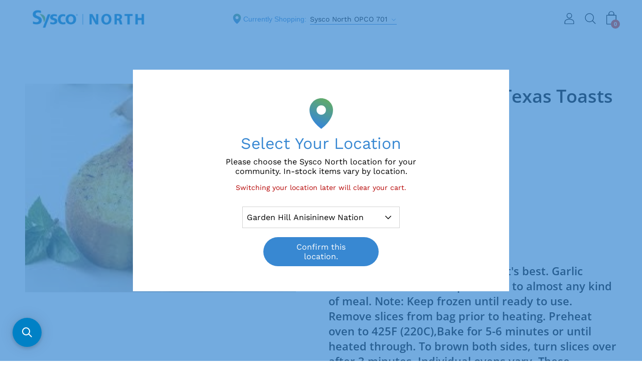

--- FILE ---
content_type: text/html; charset=utf-8
request_url: https://sysconorth.ca/products/703-3997802
body_size: 67537
content:















<!doctype html>
  <!--[if IE 8]><html class="no-js ie9 lt-ie9" lang="en"> <![endif]-->
  <!--[if IE 9 ]><html class="ie9 no-js"> <![endif]-->
  <!--[if !IE]><!--><html data-template="product" class="not-ie no-js"><!--<![endif]-->
  <head>
 <script type="text/javascript" async src="https://apps.sasquatchstudio.co/api/mandatory-fee-rules/56707088592"></script> 
    
    <script type="text/javascript" async src=""></script>
 
    <meta charset="utf-8">
    <meta http-equiv="X-UA-Compatible" content="IE=edge">
    <script src="https://ajax.googleapis.com/ajax/libs/jquery/3.4.1/jquery.min.js"></script><link rel="shortcut icon" href="//sysconorth.ca/cdn/shop/files/Sysco_North_cropped_32x32.png?v=1631028970" type="image/png" />
    <title>
    Furlani Sliced garlic Texas Toasts 128ct [$0.19/ea]
    </title><meta name="description" content="Allergens Contains: Milk, Wheat. May contains: Soy. Nutrition FactsValeur nutritive Serving Size: (80g)Portion (80g) Calories 230 % Daily Value*% Valeur quotidienne* Fat / Lipides10g 13% Saturated / Saturés3g 16% + Trans / trans0g Carbohydrate / Glucides29g Fibre / Fibres2g 7% Sugars / Sucres3g 3% Protein / Protéines5g">
<!-- /snippets/social-meta-tags.liquid -->


<meta property="og:site_name" content="Sysco North">
<meta property="og:url" content="https://sysconorth.ca/products/703-3997802">
<meta property="og:title" content="Furlani Sliced garlic Texas Toasts 128ct [$0.19/ea]">
<meta property="og:type" content="product">
<meta property="og:description" content="Allergens Contains: Milk, Wheat. May contains: Soy. Nutrition FactsValeur nutritive Serving Size: (80g)Portion (80g) Calories 230 % Daily Value*% Valeur quotidienne* Fat / Lipides10g 13% Saturated / Saturés3g 16% + Trans / trans0g Carbohydrate / Glucides29g Fibre / Fibres2g 7% Sugars / Sucres3g 3% Protein / Protéines5g">

  <meta property="og:price:amount" content="24.99">
  <meta property="og:price:currency" content="CAD">

<meta property="og:image" content="http://sysconorth.ca/cdn/shop/files/3997802_a00448b8-9121-444e-b932-fa7ae57de0b1_1200x1200.jpg?v=1768806857">
        <meta name="twitter:image" content="http://sysconorth.ca/cdn/shop/files/3997802_a00448b8-9121-444e-b932-fa7ae57de0b1_1200x1200.jpg?v=1768806857">
      
<meta property="og:image:secure_url" content="https://sysconorth.ca/cdn/shop/files/3997802_a00448b8-9121-444e-b932-fa7ae57de0b1_1200x1200.jpg?v=1768806857">
        <meta name="twitter:image:secure_url" content="https://sysconorth.ca/cdn/shop/files/3997802_a00448b8-9121-444e-b932-fa7ae57de0b1_1200x1200.jpg?v=1768806857">
      


<meta name="twitter:card" content="summary_large_image">
<meta name="twitter:title" content="Furlani Sliced garlic Texas Toasts 128ct [$0.19/ea]">
<meta name="twitter:description" content="Allergens Contains: Milk, Wheat. May contains: Soy. Nutrition FactsValeur nutritive Serving Size: (80g)Portion (80g) Calories 230 % Daily Value*% Valeur quotidienne* Fat / Lipides10g 13% Saturated / Saturés3g 16% + Trans / trans0g Carbohydrate / Glucides29g Fibre / Fibres2g 7% Sugars / Sucres3g 3% Protein / Protéines5g"><link rel="canonical" href="https://sysconorth.ca/products/703-3997802">
    <meta name="viewport" content="width=device-width,initial-scale=1">

    <meta name="google-site-verification" content="FuyqOC_qdPPLmc6ouZhJD8BOIpzk-ZxlnvFMGJCDsrA" />


    
  <script>window.performance && window.performance.mark && window.performance.mark('shopify.content_for_header.start');</script><meta name="facebook-domain-verification" content="7294gn3m0770weo9ju3qcca6cqz1yo">
<meta name="facebook-domain-verification" content="io4f4ik1sksvgbbumscdvq2c7hrvd8">
<meta id="shopify-digital-wallet" name="shopify-digital-wallet" content="/56707088592/digital_wallets/dialog">
<meta name="shopify-checkout-api-token" content="55d8de1bc812fb2c4d8496bb5b4385ed">
<link rel="alternate" type="application/json+oembed" href="https://sysconorth.ca/products/703-3997802.oembed">
<script async="async" src="/checkouts/internal/preloads.js?locale=en-CA"></script>
<link rel="preconnect" href="https://shop.app" crossorigin="anonymous">
<script async="async" src="https://shop.app/checkouts/internal/preloads.js?locale=en-CA&shop_id=56707088592" crossorigin="anonymous"></script>
<script id="shopify-features" type="application/json">{"accessToken":"55d8de1bc812fb2c4d8496bb5b4385ed","betas":["rich-media-storefront-analytics"],"domain":"sysconorth.ca","predictiveSearch":true,"shopId":56707088592,"locale":"en"}</script>
<script>var Shopify = Shopify || {};
Shopify.shop = "syscoathome-canada.myshopify.com";
Shopify.locale = "en";
Shopify.currency = {"active":"CAD","rate":"1.0"};
Shopify.country = "CA";
Shopify.theme = {"name":"[Pasan] Fix subcommunity not added to cart","id":130269610192,"schema_name":"Palo Alto","schema_version":"2.5.2","theme_store_id":null,"role":"main"};
Shopify.theme.handle = "null";
Shopify.theme.style = {"id":null,"handle":null};
Shopify.cdnHost = "sysconorth.ca/cdn";
Shopify.routes = Shopify.routes || {};
Shopify.routes.root = "/";</script>
<script type="module">!function(o){(o.Shopify=o.Shopify||{}).modules=!0}(window);</script>
<script>!function(o){function n(){var o=[];function n(){o.push(Array.prototype.slice.apply(arguments))}return n.q=o,n}var t=o.Shopify=o.Shopify||{};t.loadFeatures=n(),t.autoloadFeatures=n()}(window);</script>
<script>
  window.ShopifyPay = window.ShopifyPay || {};
  window.ShopifyPay.apiHost = "shop.app\/pay";
  window.ShopifyPay.redirectState = null;
</script>
<script id="shop-js-analytics" type="application/json">{"pageType":"product"}</script>
<script defer="defer" async type="module" src="//sysconorth.ca/cdn/shopifycloud/shop-js/modules/v2/client.init-shop-cart-sync_BApSsMSl.en.esm.js"></script>
<script defer="defer" async type="module" src="//sysconorth.ca/cdn/shopifycloud/shop-js/modules/v2/chunk.common_CBoos6YZ.esm.js"></script>
<script type="module">
  await import("//sysconorth.ca/cdn/shopifycloud/shop-js/modules/v2/client.init-shop-cart-sync_BApSsMSl.en.esm.js");
await import("//sysconorth.ca/cdn/shopifycloud/shop-js/modules/v2/chunk.common_CBoos6YZ.esm.js");

  window.Shopify.SignInWithShop?.initShopCartSync?.({"fedCMEnabled":true,"windoidEnabled":true});

</script>
<script>
  window.Shopify = window.Shopify || {};
  if (!window.Shopify.featureAssets) window.Shopify.featureAssets = {};
  window.Shopify.featureAssets['shop-js'] = {"shop-cart-sync":["modules/v2/client.shop-cart-sync_DJczDl9f.en.esm.js","modules/v2/chunk.common_CBoos6YZ.esm.js"],"init-fed-cm":["modules/v2/client.init-fed-cm_BzwGC0Wi.en.esm.js","modules/v2/chunk.common_CBoos6YZ.esm.js"],"init-windoid":["modules/v2/client.init-windoid_BS26ThXS.en.esm.js","modules/v2/chunk.common_CBoos6YZ.esm.js"],"shop-cash-offers":["modules/v2/client.shop-cash-offers_DthCPNIO.en.esm.js","modules/v2/chunk.common_CBoos6YZ.esm.js","modules/v2/chunk.modal_Bu1hFZFC.esm.js"],"shop-button":["modules/v2/client.shop-button_D_JX508o.en.esm.js","modules/v2/chunk.common_CBoos6YZ.esm.js"],"init-shop-email-lookup-coordinator":["modules/v2/client.init-shop-email-lookup-coordinator_DFwWcvrS.en.esm.js","modules/v2/chunk.common_CBoos6YZ.esm.js"],"shop-toast-manager":["modules/v2/client.shop-toast-manager_tEhgP2F9.en.esm.js","modules/v2/chunk.common_CBoos6YZ.esm.js"],"shop-login-button":["modules/v2/client.shop-login-button_DwLgFT0K.en.esm.js","modules/v2/chunk.common_CBoos6YZ.esm.js","modules/v2/chunk.modal_Bu1hFZFC.esm.js"],"avatar":["modules/v2/client.avatar_BTnouDA3.en.esm.js"],"init-shop-cart-sync":["modules/v2/client.init-shop-cart-sync_BApSsMSl.en.esm.js","modules/v2/chunk.common_CBoos6YZ.esm.js"],"pay-button":["modules/v2/client.pay-button_BuNmcIr_.en.esm.js","modules/v2/chunk.common_CBoos6YZ.esm.js"],"init-shop-for-new-customer-accounts":["modules/v2/client.init-shop-for-new-customer-accounts_DrjXSI53.en.esm.js","modules/v2/client.shop-login-button_DwLgFT0K.en.esm.js","modules/v2/chunk.common_CBoos6YZ.esm.js","modules/v2/chunk.modal_Bu1hFZFC.esm.js"],"init-customer-accounts-sign-up":["modules/v2/client.init-customer-accounts-sign-up_TlVCiykN.en.esm.js","modules/v2/client.shop-login-button_DwLgFT0K.en.esm.js","modules/v2/chunk.common_CBoos6YZ.esm.js","modules/v2/chunk.modal_Bu1hFZFC.esm.js"],"shop-follow-button":["modules/v2/client.shop-follow-button_C5D3XtBb.en.esm.js","modules/v2/chunk.common_CBoos6YZ.esm.js","modules/v2/chunk.modal_Bu1hFZFC.esm.js"],"checkout-modal":["modules/v2/client.checkout-modal_8TC_1FUY.en.esm.js","modules/v2/chunk.common_CBoos6YZ.esm.js","modules/v2/chunk.modal_Bu1hFZFC.esm.js"],"init-customer-accounts":["modules/v2/client.init-customer-accounts_C0Oh2ljF.en.esm.js","modules/v2/client.shop-login-button_DwLgFT0K.en.esm.js","modules/v2/chunk.common_CBoos6YZ.esm.js","modules/v2/chunk.modal_Bu1hFZFC.esm.js"],"lead-capture":["modules/v2/client.lead-capture_Cq0gfm7I.en.esm.js","modules/v2/chunk.common_CBoos6YZ.esm.js","modules/v2/chunk.modal_Bu1hFZFC.esm.js"],"shop-login":["modules/v2/client.shop-login_BmtnoEUo.en.esm.js","modules/v2/chunk.common_CBoos6YZ.esm.js","modules/v2/chunk.modal_Bu1hFZFC.esm.js"],"payment-terms":["modules/v2/client.payment-terms_BHOWV7U_.en.esm.js","modules/v2/chunk.common_CBoos6YZ.esm.js","modules/v2/chunk.modal_Bu1hFZFC.esm.js"]};
</script>
<script>(function() {
  var isLoaded = false;
  function asyncLoad() {
    if (isLoaded) return;
    isLoaded = true;
    var urls = ["https:\/\/static.klaviyo.com\/onsite\/js\/klaviyo.js?company_id=UP6Qgy\u0026shop=syscoathome-canada.myshopify.com","https:\/\/static.klaviyo.com\/onsite\/js\/klaviyo.js?company_id=WuhLXL\u0026shop=syscoathome-canada.myshopify.com","https:\/\/api.fastbundle.co\/scripts\/src.js?shop=syscoathome-canada.myshopify.com","https:\/\/na.shgcdn3.com\/pixel-collector.js?shop=syscoathome-canada.myshopify.com","\/\/searchanise-ef84.kxcdn.com\/widgets\/shopify\/init.js?a=8G9k3Z5D4s\u0026shop=syscoathome-canada.myshopify.com"];
    for (var i = 0; i < urls.length; i++) {
      var s = document.createElement('script');
      s.type = 'text/javascript';
      s.async = true;
      s.src = urls[i];
      var x = document.getElementsByTagName('script')[0];
      x.parentNode.insertBefore(s, x);
    }
  };
  if(window.attachEvent) {
    window.attachEvent('onload', asyncLoad);
  } else {
    window.addEventListener('load', asyncLoad, false);
  }
})();</script>
<script id="__st">var __st={"a":56707088592,"offset":-21600,"reqid":"019c3751-e542-4907-b83f-7ca6177f34d5-1768884438","pageurl":"sysconorth.ca\/products\/703-3997802","u":"d5f89877ed47","p":"product","rtyp":"product","rid":7725939785936};</script>
<script>window.ShopifyPaypalV4VisibilityTracking = true;</script>
<script id="captcha-bootstrap">!function(){'use strict';const t='contact',e='account',n='new_comment',o=[[t,t],['blogs',n],['comments',n],[t,'customer']],c=[[e,'customer_login'],[e,'guest_login'],[e,'recover_customer_password'],[e,'create_customer']],r=t=>t.map((([t,e])=>`form[action*='/${t}']:not([data-nocaptcha='true']) input[name='form_type'][value='${e}']`)).join(','),a=t=>()=>t?[...document.querySelectorAll(t)].map((t=>t.form)):[];function s(){const t=[...o],e=r(t);return a(e)}const i='password',u='form_key',d=['recaptcha-v3-token','g-recaptcha-response','h-captcha-response',i],f=()=>{try{return window.sessionStorage}catch{return}},m='__shopify_v',_=t=>t.elements[u];function p(t,e,n=!1){try{const o=window.sessionStorage,c=JSON.parse(o.getItem(e)),{data:r}=function(t){const{data:e,action:n}=t;return t[m]||n?{data:e,action:n}:{data:t,action:n}}(c);for(const[e,n]of Object.entries(r))t.elements[e]&&(t.elements[e].value=n);n&&o.removeItem(e)}catch(o){console.error('form repopulation failed',{error:o})}}const l='form_type',E='cptcha';function T(t){t.dataset[E]=!0}const w=window,h=w.document,L='Shopify',v='ce_forms',y='captcha';let A=!1;((t,e)=>{const n=(g='f06e6c50-85a8-45c8-87d0-21a2b65856fe',I='https://cdn.shopify.com/shopifycloud/storefront-forms-hcaptcha/ce_storefront_forms_captcha_hcaptcha.v1.5.2.iife.js',D={infoText:'Protected by hCaptcha',privacyText:'Privacy',termsText:'Terms'},(t,e,n)=>{const o=w[L][v],c=o.bindForm;if(c)return c(t,g,e,D).then(n);var r;o.q.push([[t,g,e,D],n]),r=I,A||(h.body.append(Object.assign(h.createElement('script'),{id:'captcha-provider',async:!0,src:r})),A=!0)});var g,I,D;w[L]=w[L]||{},w[L][v]=w[L][v]||{},w[L][v].q=[],w[L][y]=w[L][y]||{},w[L][y].protect=function(t,e){n(t,void 0,e),T(t)},Object.freeze(w[L][y]),function(t,e,n,w,h,L){const[v,y,A,g]=function(t,e,n){const i=e?o:[],u=t?c:[],d=[...i,...u],f=r(d),m=r(i),_=r(d.filter((([t,e])=>n.includes(e))));return[a(f),a(m),a(_),s()]}(w,h,L),I=t=>{const e=t.target;return e instanceof HTMLFormElement?e:e&&e.form},D=t=>v().includes(t);t.addEventListener('submit',(t=>{const e=I(t);if(!e)return;const n=D(e)&&!e.dataset.hcaptchaBound&&!e.dataset.recaptchaBound,o=_(e),c=g().includes(e)&&(!o||!o.value);(n||c)&&t.preventDefault(),c&&!n&&(function(t){try{if(!f())return;!function(t){const e=f();if(!e)return;const n=_(t);if(!n)return;const o=n.value;o&&e.removeItem(o)}(t);const e=Array.from(Array(32),(()=>Math.random().toString(36)[2])).join('');!function(t,e){_(t)||t.append(Object.assign(document.createElement('input'),{type:'hidden',name:u})),t.elements[u].value=e}(t,e),function(t,e){const n=f();if(!n)return;const o=[...t.querySelectorAll(`input[type='${i}']`)].map((({name:t})=>t)),c=[...d,...o],r={};for(const[a,s]of new FormData(t).entries())c.includes(a)||(r[a]=s);n.setItem(e,JSON.stringify({[m]:1,action:t.action,data:r}))}(t,e)}catch(e){console.error('failed to persist form',e)}}(e),e.submit())}));const S=(t,e)=>{t&&!t.dataset[E]&&(n(t,e.some((e=>e===t))),T(t))};for(const o of['focusin','change'])t.addEventListener(o,(t=>{const e=I(t);D(e)&&S(e,y())}));const B=e.get('form_key'),M=e.get(l),P=B&&M;t.addEventListener('DOMContentLoaded',(()=>{const t=y();if(P)for(const e of t)e.elements[l].value===M&&p(e,B);[...new Set([...A(),...v().filter((t=>'true'===t.dataset.shopifyCaptcha))])].forEach((e=>S(e,t)))}))}(h,new URLSearchParams(w.location.search),n,t,e,['guest_login'])})(!0,!0)}();</script>
<script integrity="sha256-4kQ18oKyAcykRKYeNunJcIwy7WH5gtpwJnB7kiuLZ1E=" data-source-attribution="shopify.loadfeatures" defer="defer" src="//sysconorth.ca/cdn/shopifycloud/storefront/assets/storefront/load_feature-a0a9edcb.js" crossorigin="anonymous"></script>
<script crossorigin="anonymous" defer="defer" src="//sysconorth.ca/cdn/shopifycloud/storefront/assets/shopify_pay/storefront-65b4c6d7.js?v=20250812"></script>
<script data-source-attribution="shopify.dynamic_checkout.dynamic.init">var Shopify=Shopify||{};Shopify.PaymentButton=Shopify.PaymentButton||{isStorefrontPortableWallets:!0,init:function(){window.Shopify.PaymentButton.init=function(){};var t=document.createElement("script");t.src="https://sysconorth.ca/cdn/shopifycloud/portable-wallets/latest/portable-wallets.en.js",t.type="module",document.head.appendChild(t)}};
</script>
<script data-source-attribution="shopify.dynamic_checkout.buyer_consent">
  function portableWalletsHideBuyerConsent(e){var t=document.getElementById("shopify-buyer-consent"),n=document.getElementById("shopify-subscription-policy-button");t&&n&&(t.classList.add("hidden"),t.setAttribute("aria-hidden","true"),n.removeEventListener("click",e))}function portableWalletsShowBuyerConsent(e){var t=document.getElementById("shopify-buyer-consent"),n=document.getElementById("shopify-subscription-policy-button");t&&n&&(t.classList.remove("hidden"),t.removeAttribute("aria-hidden"),n.addEventListener("click",e))}window.Shopify?.PaymentButton&&(window.Shopify.PaymentButton.hideBuyerConsent=portableWalletsHideBuyerConsent,window.Shopify.PaymentButton.showBuyerConsent=portableWalletsShowBuyerConsent);
</script>
<script>
  function portableWalletsCleanup(e){e&&e.src&&console.error("Failed to load portable wallets script "+e.src);var t=document.querySelectorAll("shopify-accelerated-checkout .shopify-payment-button__skeleton, shopify-accelerated-checkout-cart .wallet-cart-button__skeleton"),e=document.getElementById("shopify-buyer-consent");for(let e=0;e<t.length;e++)t[e].remove();e&&e.remove()}function portableWalletsNotLoadedAsModule(e){e instanceof ErrorEvent&&"string"==typeof e.message&&e.message.includes("import.meta")&&"string"==typeof e.filename&&e.filename.includes("portable-wallets")&&(window.removeEventListener("error",portableWalletsNotLoadedAsModule),window.Shopify.PaymentButton.failedToLoad=e,"loading"===document.readyState?document.addEventListener("DOMContentLoaded",window.Shopify.PaymentButton.init):window.Shopify.PaymentButton.init())}window.addEventListener("error",portableWalletsNotLoadedAsModule);
</script>

<script type="module" src="https://sysconorth.ca/cdn/shopifycloud/portable-wallets/latest/portable-wallets.en.js" onError="portableWalletsCleanup(this)" crossorigin="anonymous"></script>
<script nomodule>
  document.addEventListener("DOMContentLoaded", portableWalletsCleanup);
</script>

<link id="shopify-accelerated-checkout-styles" rel="stylesheet" media="screen" href="https://sysconorth.ca/cdn/shopifycloud/portable-wallets/latest/accelerated-checkout-backwards-compat.css" crossorigin="anonymous">
<style id="shopify-accelerated-checkout-cart">
        #shopify-buyer-consent {
  margin-top: 1em;
  display: inline-block;
  width: 100%;
}

#shopify-buyer-consent.hidden {
  display: none;
}

#shopify-subscription-policy-button {
  background: none;
  border: none;
  padding: 0;
  text-decoration: underline;
  font-size: inherit;
  cursor: pointer;
}

#shopify-subscription-policy-button::before {
  box-shadow: none;
}

      </style>

<script>window.performance && window.performance.mark && window.performance.mark('shopify.content_for_header.end');</script>
  





  <script type="text/javascript">
    
      window.__shgMoneyFormat = window.__shgMoneyFormat || {"CAD":{"currency":"CAD","currency_symbol":"$","currency_symbol_location":"left","decimal_places":2,"decimal_separator":".","thousands_separator":","}};
    
    window.__shgCurrentCurrencyCode = window.__shgCurrentCurrencyCode || {
      currency: "CAD",
      currency_symbol: "$",
      decimal_separator: ".",
      thousands_separator: ",",
      decimal_places: 2,
      currency_symbol_location: "left"
    };
  </script>




    
<link href="//sysconorth.ca/cdn/shop/t/54/assets/theme.scss.css?v=175044088144200439541759332579" rel="stylesheet" type="text/css" media="all" /><link rel="stylesheet" href="//sysconorth.ca/cdn/shop/t/54/assets/sca-pp.css?v=26248894406678077071674563719">
 <script>
  
  SCAPPShop = {};
    
  </script>
<script src="//sysconorth.ca/cdn/shop/t/54/assets/sca-pp-initial.js?v=102795963403817731091674563719" type="text/javascript"></script>
  


<script type="text/javascript">
  
    window.SHG_CUSTOMER = null;
  
</script>











    



    <script>
const FastBundleConf = {"enable_bap_modal":false,"frontend_version":"1.22.01","storefront_record_submitted":false,"use_shopify_prices":false,"currencies":[{"id":1504453403,"code":"CAD","conversion_fee":1.0,"roundup_number":0.0,"rounding_enabled":true}],"is_active":true,"override_product_page_forms":true,"allow_funnel":true,"translations":[],"pid":"","bap_ids":[7905031192784,7908040900816,7872741310672,7872742588624,7881256861904,7880646885584,7872741736656,7880648065232,7908042670288,7872742392016,7872745570512,7905656864976,7905034141904,7904942162128,7872745832656,7904940261584,7880676868304,7880674902224,7905037254864,7904943833296,7880675885264,7880673853648,7908053352656,7872743702736,7905032339664,7908043423952,7908043194576,7908043620560,7905657422032,7872743768272,7905656766672,7881256534224,7872746127568,7905656275152,7881256763600,7872745341136,7904941375696,7880675983568,7908058661072,7872740786384,7908039065808,7908038869200,7908039950544,7872746520784,7908043129040,7872744095952,7880677163216,7872742031568,7872742654160,7905650082000,7872746684624,7908055056592,7908054270160,7872743637200,7880645247184,7872744259792,7905035649232,7904955728080,7908052467920,7905038958800,7904945406160,7908042866896,7872740589776,7872740491472,7905656635600,7872740655312,7872740917456,7872740753616,7908039459024,7908040442064],"active_bundles_count":85,"use_color_swatch":false,"use_shop_price":false,"dropdown_color_swatch":true,"option_config":null,"enable_subscriptions":false,"has_fbt_bundle":false,"use_shopify_function_discount":false,"use_bundle_builder_modal":false,"use_cart_hidden_attributes":false,"bap_override_fetch":false,"invalid_bap_override_fetch":false,"volume_discount_add_on_override_fetch":false,"pmm_new_design":true,"merged_mix_and_match":false,"change_vd_product_picture":false,"buy_it_now":true,"rgn":253753,"baps":{"7905031192784":{"bundle_id":84321,"variant_id":43429269569744,"handle":"1f89d448-dfa7-4eea-bcc7-7172e1c93df8","type":"multi","use_cart_transform":false},"7908040900816":{"bundle_id":92824,"variant_id":43440983408848,"handle":"bap-9903e125-a5e0-409a-b764-beeb0ec86d0d","type":"multi","use_cart_transform":false},"7872741310672":{"bundle_id":64860,"variant_id":43301830525136,"handle":"bap-01b640e1-2345-4c6f-96e7-3f5c4c56ae8e","type":"multi","use_cart_transform":false},"7872742588624":{"bundle_id":64865,"variant_id":43301835014352,"handle":"bap-434bd4be-aac6-45e8-88b5-df27fa12023b","type":"multi","use_cart_transform":false},"7881256861904":{"bundle_id":70765,"variant_id":43340891128016,"handle":"bap-82f102b9-7de2-40d9-8c2f-2965c8f823f4","type":"multi","use_cart_transform":false},"7880646885584":{"bundle_id":70159,"variant_id":43339474600144,"handle":"e22c96de-94d1-4550-8f9a-0cb8eb8572d6","type":"multi","use_cart_transform":false},"7872741736656":{"bundle_id":64861,"variant_id":43301831737552,"handle":"bap-29c68e58-b425-4b67-ae20-8303e4ad52d9","type":"multi","use_cart_transform":false},"7880648065232":{"bundle_id":70490,"variant_id":43339475779792,"handle":"84edc80f-eb89-45f7-adcf-38cc53a95e96","type":"multi","use_cart_transform":false},"7908042670288":{"bundle_id":92835,"variant_id":43441008476368,"handle":"bap-07682c2b-5ad3-4397-949a-e9bc504e0d5b","type":"multi","use_cart_transform":false},"7872742392016":{"bundle_id":64864,"variant_id":43301834096848,"handle":"bap-806544a6-c910-4816-abe9-c53ecdab0b5c","type":"multi","use_cart_transform":false},"7872745570512":{"bundle_id":64881,"variant_id":43301845795024,"handle":"bap-11963d0e-0ecb-463f-ba75-01d2747ddcd1","type":"multi","use_cart_transform":false},"7905656864976":{"bundle_id":88780,"variant_id":43430493028560,"handle":"bap-f25fabf2-a913-485b-b1a1-ae6a68bb3340","type":"multi","use_cart_transform":false},"7905034141904":{"bundle_id":84318,"variant_id":43429283004624,"handle":"dfd178bd-6b1f-4855-bf16-7bc02dbbe650","type":"multi","use_cart_transform":false},"7904942162128":{"bundle_id":84288,"variant_id":43428809277648,"handle":"46d7c060-fded-4b0a-a5e4-1db61876e3d4","type":"multi","use_cart_transform":false},"7872745832656":{"bundle_id":64882,"variant_id":43301846253776,"handle":"bap-7eef3ffb-ba58-4d6f-84a0-c84222003d55","type":"multi","use_cart_transform":false},"7904940261584":{"bundle_id":84292,"variant_id":43428799906000,"handle":"d33f1f5a-fe63-4d47-a62d-15779ef26fb6","type":"multi","use_cart_transform":false},"7880676868304":{"bundle_id":70520,"variant_id":43339536072912,"handle":"bap-b6563dd1-e802-4849-bc65-35dead62ca2f","type":"multi","use_cart_transform":false},"7880674902224":{"bundle_id":70515,"variant_id":43339533222096,"handle":"bap-852a19c7-7b98-409c-981a-874038d7bd19","type":"multi","use_cart_transform":false},"7905037254864":{"bundle_id":84314,"variant_id":43429298307280,"handle":"b489d7a3-37c0-4631-b479-36ed9054b4b1","type":"multi","use_cart_transform":false},"7904943833296":{"bundle_id":84286,"variant_id":43428817502416,"handle":"9eed4bf9-d3da-4521-a882-1be5495d9063","type":"multi","use_cart_transform":false},"7880675885264":{"bundle_id":70517,"variant_id":43339534991568,"handle":"bap-51b58e9d-e226-4856-a079-e001a1736546","type":"multi","use_cart_transform":false},"7880673853648":{"bundle_id":70514,"variant_id":43339532173520,"handle":"bap-23eff798-3ac3-44c4-b886-2fe090742328","type":"multi","use_cart_transform":false},"7908053352656":{"bundle_id":92857,"variant_id":43441112547536,"handle":"bap-580e251c-65ee-480d-bf54-dffab5fc421c","type":"multi","use_cart_transform":false},"7872743702736":{"bundle_id":64871,"variant_id":43301839241424,"handle":"bap-4cae6b2a-7edd-44fd-9bbe-98d8fe902a88","type":"multi","use_cart_transform":false},"7905032339664":{"bundle_id":84320,"variant_id":43429274648784,"handle":"7f070ac8-6876-47b5-9f75-359e6c98d876","type":"multi","use_cart_transform":false},"7908043423952":{"bundle_id":92840,"variant_id":43441024401616,"handle":"bap-7b0b4da8-d3ab-42a2-b39b-097d49280f56","type":"multi","use_cart_transform":false},"7908043194576":{"bundle_id":92839,"variant_id":43441020469456,"handle":"bap-ea078e70-733d-4cab-aff7-60b9f24cea9e","type":"multi","use_cart_transform":false},"7908043620560":{"bundle_id":92842,"variant_id":43441026171088,"handle":"bap-0ac67eff-35a4-45da-b10a-b247118ea8bf","type":"multi","use_cart_transform":false},"7905657422032":{"bundle_id":88785,"variant_id":43430495092944,"handle":"bap-7dcebe10-244c-4afb-89d8-456d8c88cdc4","type":"multi","use_cart_transform":false},"7872743768272":{"bundle_id":64872,"variant_id":43301839372496,"handle":"bap-ab78de11-84cf-4202-9d93-ce2967bd13a4","type":"multi","use_cart_transform":false},"7905656766672":{"bundle_id":88775,"variant_id":43430492799184,"handle":"bap-c80c8999-ba94-48df-b8fe-c8faae4817b8","type":"multi","use_cart_transform":false},"7881256534224":{"bundle_id":70763,"variant_id":43340889686224,"handle":"bap-f7c72f6c-4a84-4ac4-a36a-3e6d6010b05a","type":"multi","use_cart_transform":false},"7872746127568":{"bundle_id":64883,"variant_id":43301847269584,"handle":"bap-907bbd47-24f2-4265-ae91-f4ed5106890a","type":"multi","use_cart_transform":false},"7905656275152":{"bundle_id":88771,"variant_id":43430491586768,"handle":"bap-092bb8e8-b85a-4751-8c51-3987fff5b4f6","type":"multi","use_cart_transform":false},"7881256763600":{"bundle_id":70764,"variant_id":43340890636496,"handle":"bap-81770ee7-f3c7-4edc-8fd3-0abd95ef1696","type":"multi","use_cart_transform":false},"7872745341136":{"bundle_id":64879,"variant_id":43301844877520,"handle":"bap-940ab77e-353a-4ff8-aee1-6e173197003f","type":"multi","use_cart_transform":false},"7904941375696":{"bundle_id":84289,"variant_id":43428805476560,"handle":"19229c91-6700-4597-8255-eecd77a696bc","type":"multi","use_cart_transform":false},"7880675983568":{"bundle_id":70518,"variant_id":43339535089872,"handle":"bap-d73e6a7f-3452-4d99-9ddb-1ec59e5c2e5c","type":"multi","use_cart_transform":false},"7908058661072":{"bundle_id":92862,"variant_id":43441153016016,"handle":"bap-1169a3e2-2878-421d-bee9-11970ad6d756","type":"multi","use_cart_transform":false},"7872740786384":{"bundle_id":64854,"variant_id":43301828067536,"handle":"bap-7c60c146-896e-4995-a924-00c6862dc3cd","type":"multi","use_cart_transform":false},"7908039065808":{"bundle_id":92819,"variant_id":43440975937744,"handle":"bap-6cc206b1-89de-4d90-a21e-9310aed7de90","type":"multi","use_cart_transform":false},"7908038869200":{"bundle_id":92818,"variant_id":43440975642832,"handle":"bap-08a7e526-dc58-4507-bdbb-f8bd7312b12d","type":"multi","use_cart_transform":false},"7908039950544":{"bundle_id":92821,"variant_id":43440978231504,"handle":"bap-e5490229-53a2-433f-903b-7ed0ea96b1cb","type":"multi","use_cart_transform":false},"7872746520784":{"bundle_id":64884,"variant_id":43301849694416,"handle":"bap-b0c69a87-782c-43ba-8c87-bf935732d058","type":"multi","use_cart_transform":false},"7908043129040":{"bundle_id":92838,"variant_id":43441019257040,"handle":"bap-34d89502-be48-482a-a8ab-cafc4d8017d6","type":"multi","use_cart_transform":false},"7872744095952":{"bundle_id":64873,"variant_id":43301840519376,"handle":"bap-f7981910-1afa-4265-adcd-3936d20e585d","type":"multi","use_cart_transform":false},"7880677163216":{"bundle_id":70519,"variant_id":43339536531664,"handle":"29f63094-31f4-4054-b94c-7848c9afd033","type":"multi","use_cart_transform":false},"7872742031568":{"bundle_id":64863,"variant_id":43301833146576,"handle":"bap-94a86ff6-b4a0-4e8d-a7ab-4ef9fc2d11e2","type":"multi","use_cart_transform":false},"7872742654160":{"bundle_id":64866,"variant_id":43301835210960,"handle":"bap-5c62c905-8e4d-48d3-a88e-026b3858cdb6","type":"multi","use_cart_transform":false},"7905650082000":{"bundle_id":88758,"variant_id":43430475268304,"handle":"bap-ce2b367a-cb6f-489b-9fcc-348ccec3e32f","type":"multi","use_cart_transform":false},"7872746684624":{"bundle_id":64885,"variant_id":43301850611920,"handle":"bap-ae515b24-e4f4-40a1-a47c-abc91e781c91","type":"multi","use_cart_transform":false},"7908055056592":{"bundle_id":92861,"variant_id":43441136664784,"handle":"bap-1ddfd152-a9a0-4920-b63d-c01ac4dde77b","type":"multi","use_cart_transform":false},"7908054270160":{"bundle_id":92859,"variant_id":43441129193680,"handle":"bap-0e8520ff-8891-478f-9c03-7bc2e710e159","type":"multi","use_cart_transform":false},"7872743637200":{"bundle_id":64870,"variant_id":43301838979280,"handle":"bap-ac5720a4-f564-4442-a9a9-b3ba7b027c09","type":"multi","use_cart_transform":false},"7880645247184":{"bundle_id":70167,"variant_id":43339472175312,"handle":"6fdb4394-3fca-4578-a9b4-468f0392a2e5","type":"multi","use_cart_transform":false},"7872744259792":{"bundle_id":64874,"variant_id":43301841076432,"handle":"bap-c35d1b33-bcc9-4bd5-9f81-2bd790c4e975","type":"multi","use_cart_transform":false},"7905035649232":{"bundle_id":84316,"variant_id":43429290737872,"handle":"87d5f9ca-dcb6-4752-b928-0c12a10607b3","type":"multi","use_cart_transform":false},"7904955728080":{"bundle_id":84285,"variant_id":43428877795536,"handle":"4714734b-130a-4491-91d5-1319992640d4","type":"multi","use_cart_transform":false},"7908052467920":{"bundle_id":92856,"variant_id":43441099047120,"handle":"bap-8880c972-f267-49a2-9160-84954bef4204","type":"multi","use_cart_transform":false},"7905038958800":{"bundle_id":84315,"variant_id":43429306171600,"handle":"54db82d3-677f-4569-906c-9743bb15a357","type":"multi","use_cart_transform":false},"7904945406160":{"bundle_id":84284,"variant_id":43428825235664,"handle":"64943c7b-39f1-42fe-a3b7-331e6a0a4719","type":"multi","use_cart_transform":false},"7908042866896":{"bundle_id":92837,"variant_id":43441015423184,"handle":"bap-3ccc5638-8666-4f8a-be3c-b65caa5745e3","type":"multi","use_cart_transform":false},"7872740589776":{"bundle_id":64851,"variant_id":43301826822352,"handle":"bap-33f722a2-ac94-4090-a2c0-5c2e4e9c7bb4","type":"multi","use_cart_transform":false},"7872740491472":{"bundle_id":64850,"variant_id":43301826330832,"handle":"bap-e5b33c6b-46fa-4a3b-824d-2de22f78876a","type":"multi","use_cart_transform":false},"7905656635600":{"bundle_id":88773,"variant_id":43430492635344,"handle":"bap-f6d14db1-34d0-4e03-a4ac-a41df92e4075","type":"multi","use_cart_transform":false},"7872740655312":{"bundle_id":64852,"variant_id":43301827182800,"handle":"bap-c68966c7-6308-4c03-9d61-0c5ce3adab35","type":"multi","use_cart_transform":false},"7872740917456":{"bundle_id":64856,"variant_id":43301828624592,"handle":"bap-2ac4d7ef-0e92-4146-b5c9-b1bf6f77e7bc","type":"multi","use_cart_transform":false},"7872740753616":{"bundle_id":64853,"variant_id":43301827838160,"handle":"bap-1b41e290-eed6-4af0-9aab-8e12d0ef5c5d","type":"multi","use_cart_transform":false},"7908039459024":{"bundle_id":92820,"variant_id":43440976658640,"handle":"bap-b69d5633-5a0f-4594-a05c-a1da21ad59d1","type":"multi","use_cart_transform":false},"7908040442064":{"bundle_id":92822,"variant_id":43440979738832,"handle":"bap-abce25e4-0b48-4ac8-b8a2-17be9e8728d9","type":"multi","use_cart_transform":false}},"has_multilingual_permission":true,"use_vd_templating":true,"use_payload_variant_id_in_fetch_override":false,"use_compare_at_price":false,"storefront_access_token":"","serverless_vd_display":false,"serverless_vd_discount":false,"products_with_add_on":{},"collections_with_add_on":{},"has_required_plan":true,"bundleBox":{"id":9804,"bundle_page_enabled":true,"bundle_page_style":null,"currency":"CAD","currency_format":"$%s","percentage_format":"%s%","show_sold_out":true,"track_inventory":false,"shop_page_external_script":"","page_external_script":"","shop_page_style":null,"shop_page_title":null,"shop_page_description":null,"app_version":"v2","show_logo":false,"show_info":true,"money_format":"amount","tax_factor":1.0,"primary_locale":"en","discount_code_prefix":"BUNDLE","is_active":true,"created":"2022-10-05T11:57:30.363656Z","updated":"2024-05-07T10:00:10.184849Z","title":"Don't miss this offer","style":".rbr-bap-new-footer{\r\ncursor:pointer !important;\r\n}","inject_selector":"","mix_inject_selector":"","fbt_inject_selector":"","volume_inject_selector":null,"volume_variant_selector":null,"button_title":"Buy this bundle","bogo_button_title":"Buy {quantity} items","price_description":"Add bundle to cart | Save {discount}","version":"v2.3","bogo_version":"v1","nth_child":1,"redirect_to_cart":true,"column_numbers":3,"color":null,"btn_font_color":"white","add_to_cart_selector":"","cart_info_version":"v2","button_position":"bottom","bundle_page_shape":"row","add_bundle_action":"cart-page","requested_bundle_action":null,"request_action_text":"","cart_drawer_function":"","cart_drawer_function_svelte":"","theme_template":"light","external_script":"(function () { \n  setTimeout(() => { \n    let ele = document.querySelector(\".rbr-bap-new-footer\"); \n    if (ele) { \n      ele.style = \"\"; \n      ele.classList += \n        \" btn btn--submit\"; \n      // ele.onclick = function() { return gtag_report_conversion('https://toronto.syscoathome.com'); };\n    } \n  }, 500); \n})","pre_add_script":"","shop_external_script":"","shop_style":"","bap_inject_selector":"","bap_none_selector":".icon.icon-loading","bap_form_script":"","bap_button_selector":"button.btn.btn--submit","bap_style_object":{"standard":{"custom_code":{"main":{"custom_js":"","custom_css":""}},"product_detail":{"price_style":{"color":"","fontSize":"","fontFamily":""},"title_style":{"color":"","fontSize":"","fontFamily":""},"image_border":{"borderColor":""},"pluses_style":{"fill":"","width":""},"separator_line_style":{"backgroundColor":""},"variant_selector_style":{"color":"","height":"","backgroundColor":""}}},"mix_and_match":{"custom_code":{"main":{"custom_js":"","custom_css":""}},"product_detail":{"price_style":{"color":"","fontSize":"","fontFamily":""},"title_style":{"color":"","fontSize":"","fontFamily":""},"image_border":{"borderColor":""},"pluses_style":{"fill":"","width":""},"checkbox_style":{"checked":"","unchecked":""},"quantities_style":{"color":"","backgroundColor":""},"product_card_style":{"checked_border":"","unchecked_border":"","checked_background":""},"separator_line_style":{"backgroundColor":""},"variant_selector_style":{"color":"","height":"","backgroundColor":""},"quantities_selector_style":{"color":"","backgroundColor":""}}}},"bundles_page_style_object":null,"style_object":{"fbt":{"design":{"main":{"design":"classic"}}},"bogo":{"box":{"border":{"borderColor":"#E5E5E5","borderWidth":1,"borderRadius":5},"background":{"backgroundColor":"#FFFFFF"}},"theme":{"main":{"theme":"light"}},"button":{"background":{"backgroundColor":"#000000"},"button_label":{"color":"#ffffff","fontSize":16,"fontFamily":""},"button_position":{"position":"bottom"}},"design":{"main":{"design":"classic"}},"option":{"final_price_style":{"color":"#303030","fontSize":16,"fontFamily":""},"option_text_style":{"color":"#303030","fontSize":16,"fontFamily":""},"option_button_style":{"checked_color":"#2c6ecb","unchecked_color":""},"original_price_style":{"color":"#919191","fontSize":16,"fontFamily":""}},"custom_code":{"main":{"custom_js":"","custom_css":""}},"total_section":{"text":{"color":"#303030","fontSize":16,"fontFamily":""},"background":{"backgroundColor":"#FAFAFA"},"final_price_style":{"color":"#008060","fontSize":16,"fontFamily":""},"original_price_style":{"color":"#D72C0D","fontSize":16,"fontFamily":""}},"discount_label":{"background":{"backgroundColor":"#000000"},"text_style":{"color":"#ffffff"}},"product_detail":{"price_style":{"color":"#5e5e5e","fontSize":16,"fontFamily":""},"title_style":{"color":"#303030","fontSize":16,"fontFamily":""},"image_border":{"borderColor":"#e5e5e5"},"quantities_style":{"color":"#000000","backgroundColor":"#ffffff"},"separator_line_style":{"backgroundColor":"#e5e5e5"},"variant_selector_style":{"color":"#5e5e5e","height":"","backgroundColor":"#FAFAFA"},"quantities_selector_style":{"color":"#000000","backgroundColor":"#fafafa"}},"title_and_description":{"alignment":{"textAlign":"left"},"title_style":{"color":"#303030","fontSize":18,"fontFamily":""},"description_style":{"color":"","fontSize":"","fontFamily":""}}},"bxgyf":{"box":{"border":{"borderColor":"#E5E5E5","borderWidth":1,"borderRadius":5},"background":{"backgroundColor":"#FFFFFF"}},"plus":{"style":{"fill":"#919191","size":24,"backgroundColor":"#F1F1F1"}},"button":{"background":{"backgroundColor":"#000000"},"button_label":{"color":"#FFFFFF","fontSize":18,"fontFamily":""},"button_position":{"position":"bottom"}},"custom_code":{"main":{"custom_js":"","custom_css":""}},"total_section":{"text":{"color":"#303030","fontSize":16,"fontFamily":""},"background":{"backgroundColor":"#FAFAFA"},"final_price_style":{"color":"#008060","fontSize":16,"fontFamily":""},"original_price_style":{"color":"#D72C0D","fontSize":16,"fontFamily":""}},"discount_badge":{"background":{"backgroundColor":"#C30000"},"text_style":{"color":"#FFFFFF","fontSize":18,"fontFamily":""}},"product_detail":{"title_style":{"color":"#303030","fontSize":16,"fontFamily":""},"image_border":{"borderColor":"#E5E5E5"},"quantities_style":{"color":"#000000","borderColor":"#000000","backgroundColor":"#FFFFFF"},"final_price_style":{"color":"#5E5E5E","fontSize":16,"fontFamily":""},"original_price_style":{"color":"#919191","fontSize":16,"fontFamily":""},"separator_line_style":{"backgroundColor":"#E5E5E5"},"variant_selector_style":{"color":"#5E5E5E","height":36,"borderColor":"#E5E5E5","backgroundColor":"#FAFAFA"}},"title_and_description":{"alignment":{"textAlign":"left"},"title_style":{"color":"#303030","fontSize":18,"fontFamily":""},"description_style":{"color":"#5E5E5E","fontSize":16,"fontFamily":""}}},"standard":{"box":{"border":{"borderColor":"#E5E5E5","borderWidth":1,"borderRadius":5},"background":{"backgroundColor":"#FFFFFF"}},"theme":{"main":{"theme":"light"}},"title":{"style":{"color":"#000000","fontSize":18,"fontFamily":""},"alignment":{"textAlign":"left"}},"button":{"background":{"backgroundColor":"#000000"},"button_label":{"color":"#ffffff","fontSize":16,"fontFamily":""},"button_position":{"position":"bottom"}},"design":{"main":{"design":"classic"}},"custom_code":{"main":{"custom_js":"","custom_css":""}},"header_image":{"image_border":{"borderColor":""},"pluses_style":{"fill":"#000","width":""},"quantities_style":{"color":"","borderColor":"","backgroundColor":""}},"total_section":{"text":{"color":"#303030","fontSize":16,"fontFamily":""},"background":{"backgroundColor":"#FAFAFA"},"final_price_style":{"color":"#008060","fontSize":16,"fontFamily":""},"original_price_style":{"color":"#D72C0D","fontSize":16,"fontFamily":""}},"discount_label":{"background":{"backgroundColor":"#000000"},"text_style":{"color":"#ffffff"}},"product_detail":{"price_style":{"color":"#5e5e5e","fontSize":16,"fontFamily":""},"title_style":{"color":"#303030","fontSize":16,"fontFamily":""},"image_border":{"borderColor":"#e5e5e5"},"pluses_style":{"fill":"#5e5e5e","width":""},"quantities_style":{"color":"#000000","backgroundColor":"#ffffff"},"separator_line_style":{"backgroundColor":"#e5e5e5"},"variant_selector_style":{"color":"#5e5e5e","height":"","backgroundColor":"#FAFAFA"}}},"mix_and_match":{"box":{"border":{"borderColor":"#E5E5E5","borderWidth":1,"borderRadius":5},"background":{"backgroundColor":"#FFFFFF"}},"theme":{"main":{"theme":"light"}},"button":{"background":{"backgroundColor":"#000000"},"button_label":{"color":"#ffffff","fontSize":16,"fontFamily":""},"button_position":{"position":"bottom"}},"custom_code":{"main":{"custom_js":"","custom_css":""}},"header_image":{"image_border":{"borderColor":""},"pluses_style":{"fill":"#000","width":""},"quantities_style":{"color":"","borderColor":"","backgroundColor":""}},"total_section":{"text":{"color":"#303030","fontSize":16,"fontFamily":""},"background":{"backgroundColor":"#FAFAFA"},"final_price_style":{"color":"#008060","fontSize":16,"fontFamily":""},"original_price_style":{"color":"#D72C0D","fontSize":16,"fontFamily":""}},"product_detail":{"price_style":{"color":"#5e5e5e","fontSize":16,"fontFamily":""},"title_style":{"color":"#303030","fontSize":16,"fontFamily":""},"image_border":{"borderColor":"#e5e5e5"},"pluses_style":{"fill":"#5e5e5e","width":""},"checkbox_style":{"checked_color":"#2c6ecb","unchecked_color":""},"quantities_style":{"color":"#000000","backgroundColor":"#ffffff"},"separator_line_style":{"backgroundColor":"#e5e5e5"},"variant_selector_style":{"color":"#5e5e5e","height":"","backgroundColor":"#FAFAFA"},"quantities_selector_style":{"color":"#000000","backgroundColor":"#fafafa"}},"title_and_description":{"alignment":{"textAlign":"left"},"title_style":{"color":"#303030","fontSize":18,"fontFamily":""},"description_style":{"color":"#5e5e5e","fontSize":16,"fontFamily":""}}},"col_mix_and_match":{"box":{"border":{"borderColor":"#E5E5E5","borderWidth":1,"borderRadius":5},"background":{"backgroundColor":"#FFFFFF"}},"theme":{"main":{"theme":"light"}},"button":{"background":{"backgroundColor":"#000000"},"button_label":{"color":"#ffffff","fontSize":16,"fontFamily":""},"button_position":{"position":"bottom"}},"custom_code":{"main":{"custom_js":"","custom_css":""}},"discount_badge":{"background":{"backgroundColor":"#c30000"},"text_style":{"color":"#ffffff","fontSize":16}},"collection_details":{"title_style":{"color":"#303030","fontSize":16,"fontFamily":""},"pluses_style":{"fill":"","width":"","backgroundColor":""},"description_style":{"color":"#5e5e5e","fontSize":14,"fontFamily":""},"separator_line_style":{"backgroundColor":"#e5e5e5"},"collection_image_border":{"borderColor":"#e5e5e5"}},"title_and_description":{"alignment":{"textAlign":"left"},"title_style":{"color":"#303030","fontSize":18,"fontFamily":""},"description_style":{"color":"#5e5e5e","fontSize":16,"fontFamily":""}}}},"old_style_object":{"fbt":{"design":{"main":{"design":"classic"}}},"bogo":{"box":{"border":{"borderColor":"#E5E5E5","borderWidth":1,"borderRadius":5},"background":{"backgroundColor":"#FFFFFF"}},"theme":{"main":{"theme":"light"}},"button":{"background":{"backgroundColor":"#000000"},"button_label":{"color":"#ffffff","fontSize":16,"fontFamily":""},"button_position":{"position":"bottom"}},"design":{"main":{"design":"classic"}},"option":{"final_price_style":{"color":"#303030","fontSize":16,"fontFamily":""},"option_text_style":{"color":"#303030","fontSize":16,"fontFamily":""},"option_button_style":{"checked_color":"#2c6ecb","unchecked_color":""},"original_price_style":{"color":"#919191","fontSize":16,"fontFamily":""}},"custom_code":{"main":{"custom_js":"","custom_css":""}},"total_section":{"text":{"color":"#303030","fontSize":16,"fontFamily":""},"background":{"backgroundColor":"#FAFAFA"},"final_price_style":{"color":"#008060","fontSize":16,"fontFamily":""},"original_price_style":{"color":"#D72C0D","fontSize":16,"fontFamily":""}},"product_detail":{"price_style":{"color":"#5e5e5e","fontSize":16,"fontFamily":""},"title_style":{"color":"#303030","fontSize":16,"fontFamily":""},"image_border":{"borderColor":"#e5e5e5"},"quantities_style":{"color":"#000000","backgroundColor":"#ffffff"},"separator_line_style":{"backgroundColor":"#e5e5e5"},"variant_selector_style":{"color":"#5e5e5e","height":"","backgroundColor":"#FAFAFA"},"quantities_selector_style":{"color":"#000000","backgroundColor":"#fafafa"}},"title_and_description":{"alignment":{"textAlign":"left"},"title_style":{"color":"#303030","fontSize":18,"fontFamily":""},"description_style":{"color":"","fontSize":"","fontFamily":""}}},"bxgyf":{"box":{"border":{"borderColor":"#E5E5E5","borderWidth":1,"borderRadius":5},"background":{"backgroundColor":"#FFFFFF"}},"plus":{"style":{"fill":"#919191","size":24,"backgroundColor":"#F1F1F1"}},"button":{"background":{"backgroundColor":"#000000"},"button_label":{"color":"#FFFFFF","fontSize":18,"fontFamily":""},"button_position":{"position":"bottom"}},"custom_code":{"main":{"custom_js":"","custom_css":""}},"total_section":{"text":{"color":"#303030","fontSize":16,"fontFamily":""},"background":{"backgroundColor":"#FAFAFA"},"final_price_style":{"color":"#008060","fontSize":16,"fontFamily":""},"original_price_style":{"color":"#D72C0D","fontSize":16,"fontFamily":""}},"discount_badge":{"background":{"backgroundColor":"#C30000"},"text_style":{"color":"#FFFFFF","fontSize":18,"fontFamily":""}},"product_detail":{"title_style":{"color":"#303030","fontSize":16,"fontFamily":""},"image_border":{"borderColor":"#E5E5E5"},"quantities_style":{"color":"#000000","borderColor":"#000000","backgroundColor":"#FFFFFF"},"final_price_style":{"color":"#5E5E5E","fontSize":16,"fontFamily":""},"original_price_style":{"color":"#919191","fontSize":16,"fontFamily":""},"separator_line_style":{"backgroundColor":"#E5E5E5"},"variant_selector_style":{"color":"#5E5E5E","height":36,"borderColor":"#E5E5E5","backgroundColor":"#FAFAFA"}},"title_and_description":{"alignment":{"textAlign":"left"},"title_style":{"color":"#303030","fontSize":18,"fontFamily":""},"description_style":{"color":"#5E5E5E","fontSize":16,"fontFamily":""}}},"standard":{"box":{"border":{"borderColor":"#E5E5E5","borderWidth":1,"borderRadius":5},"background":{"backgroundColor":"#FFFFFF"}},"theme":{"main":{"theme":"light"}},"title":{"style":{"color":"#000000","fontSize":18,"fontFamily":""},"alignment":{"textAlign":"left"}},"button":{"background":{"backgroundColor":"#000000"},"button_label":{"color":"#ffffff","fontSize":16,"fontFamily":""},"button_position":{"position":"bottom"}},"design":{"main":{"design":"classic"}},"custom_code":{"main":{"custom_js":"","custom_css":""}},"header_image":{"image_border":{"borderColor":""},"pluses_style":{"fill":"#000","width":""},"quantities_style":{"color":"","borderColor":"","backgroundColor":""}},"total_section":{"text":{"color":"#303030","fontSize":16,"fontFamily":""},"background":{"backgroundColor":"#FAFAFA"},"final_price_style":{"color":"#008060","fontSize":16,"fontFamily":""},"original_price_style":{"color":"#D72C0D","fontSize":16,"fontFamily":""}},"product_detail":{"price_style":{"color":"#5e5e5e","fontSize":16,"fontFamily":""},"title_style":{"color":"#303030","fontSize":16,"fontFamily":""},"image_border":{"borderColor":"#e5e5e5"},"pluses_style":{"fill":"#5e5e5e","width":""},"quantities_style":{"color":"#000000","backgroundColor":"#ffffff"},"separator_line_style":{"backgroundColor":"#e5e5e5"},"variant_selector_style":{"color":"#5e5e5e","height":"","backgroundColor":"#FAFAFA"}}},"mix_and_match":{"box":{"border":{"borderColor":"#E5E5E5","borderWidth":1,"borderRadius":5},"background":{"backgroundColor":"#FFFFFF"}},"theme":{"main":{"theme":"light"}},"button":{"background":{"backgroundColor":"#000000"},"button_label":{"color":"#ffffff","fontSize":16,"fontFamily":""},"button_position":{"position":"bottom"}},"custom_code":{"main":{"custom_js":"","custom_css":""}},"header_image":{"image_border":{"borderColor":""},"pluses_style":{"fill":"#000","width":""},"quantities_style":{"color":"","borderColor":"","backgroundColor":""}},"total_section":{"text":{"color":"#303030","fontSize":16,"fontFamily":""},"background":{"backgroundColor":"#FAFAFA"},"final_price_style":{"color":"#008060","fontSize":16,"fontFamily":""},"original_price_style":{"color":"#D72C0D","fontSize":16,"fontFamily":""}},"product_detail":{"price_style":{"color":"#5e5e5e","fontSize":16,"fontFamily":""},"title_style":{"color":"#303030","fontSize":16,"fontFamily":""},"image_border":{"borderColor":"#e5e5e5"},"pluses_style":{"fill":"#5e5e5e","width":""},"checkbox_style":{"checked_color":"#2c6ecb","unchecked_color":""},"quantities_style":{"color":"#000000","backgroundColor":"#ffffff"},"separator_line_style":{"backgroundColor":"#e5e5e5"},"variant_selector_style":{"color":"#5e5e5e","height":"","backgroundColor":"#FAFAFA"},"quantities_selector_style":{"color":"#000000","backgroundColor":"#fafafa"}},"title_and_description":{"alignment":{"textAlign":"left"},"title_style":{"color":"#303030","fontSize":18,"fontFamily":""},"description_style":{"color":"#5e5e5e","fontSize":16,"fontFamily":""}}},"col_mix_and_match":{"box":{"border":{"borderColor":"#E5E5E5","borderWidth":1,"borderRadius":5},"background":{"backgroundColor":"#FFFFFF"}},"theme":{"main":{"theme":"light"}},"button":{"background":{"backgroundColor":"#000000"},"button_label":{"color":"#ffffff","fontSize":16,"fontFamily":""},"button_position":{"position":"bottom"}},"custom_code":{"main":{"custom_js":"","custom_css":""}},"discount_badge":{"background":{"backgroundColor":"#c30000"},"text_style":{"color":"#ffffff","fontSize":16}},"collection_details":{"title_style":{"color":"#303030","fontSize":16,"fontFamily":""},"pluses_style":{"fill":"","width":"","backgroundColor":""},"description_style":{"color":"#5e5e5e","fontSize":14,"fontFamily":""},"separator_line_style":{"backgroundColor":"#e5e5e5"},"collection_image_border":{"borderColor":"#e5e5e5"}},"title_and_description":{"alignment":{"textAlign":"left"},"title_style":{"color":"#303030","fontSize":18,"fontFamily":""},"description_style":{"color":"#5e5e5e","fontSize":16,"fontFamily":""}}}},"zero_discount_btn_title":"Add to cart","mix_btn_title":"Add selected to cart","collection_btn_title":"Add selected to cart","cart_page_issue":"","cart_drawer_issue":"","volume_btn_title":"Add {quantity} | save {discount}","badge_color":"#C30000","badge_price_description":"Save {discount}!","use_discount_on_cookie":true,"show_bap_buy_button":false,"bap_version":"v1","bap_price_selector":"","bap_compare_price_selector":"","bundles_display":"vertical","use_first_variant":false,"shop":9808},"bundlePageInfo":{"title":null,"description":null,"enabled":true,"handle":"fastbundles","shop_style":null,"shop_external_script":"","style":null,"external_script":"","bundles_alignment":"bottom","bundles_display":"horizontal"},"cartInfo":{"id":9807,"currency":"CAD","currency_format":"$%s","box_discount_description":"Add bundle to cart | Save {discount}","box_button_title":"Buy this bundle","free_shipping_translation":null,"shipping_cost_translation":null,"is_reference":false,"subtotal_selector":"","subtotal_price_selector":"","subtotal_title_selector":null,"line_items_selector":null,"discount_tag_html":"","free_shipping_tag":null,"form_subtotal_selector":null,"form_subtotal_price_selector":null,"form_line_items_selector":null,"form_discount_html_tag":null,"form_free_shipping_tag":null,"external_script":"","funnel_show_method":"three_seconds","funnel_popup_title":"Complete your cart with this bundle and save","funnel_alert":"This item is already in your cart.","funnel_discount_description":"save {discount}","style":"","shop_style":null,"shop_external_script":"","funnel_color":"","funnel_badge_color":"","style_object":{"standard":{"box":{"background":{"backgroundColor":"#ffffff"}},"badge":{"main":{"switchBtn":""},"background":{"backgroundColor":""},"text_style":{"color":"","total":"","fontSize":"","fontFamily":""}},"button":{"background":{"backgroundColor":"#000000"},"button_label":{"color":"#ffffff","fontSize":16,"fontFamily":"","price_description":"","zero_discount_btn_title":""}},"custom_code":{"main":{"custom_js":"","custom_css":""}},"bundle_title":{"style":{"color":"#303030","fontSize":22,"fontFamily":""},"alignment":{"textAlign":"left"}},"pop_up_title":{"style":{"color":"","fontSize":"","fontFamily":"","price_description":""},"alignment":{"textAlign":"left"}},"total_section":{"text":{"color":"#303030","fontSize":16,"fontFamily":""},"background":{"backgroundColor":"#e5e5e5"},"final_price_style":{"color":"#008060","fontSize":16,"fontFamily":""},"original_price_style":{"color":"#D72C0D","fontSize":16,"fontFamily":""}},"product_detail":{"price_style":{"color":"#5e5e5e","fontSize":16,"fontFamily":""},"title_style":{"color":"#303030","fontSize":16,"fontFamily":""},"image_border":{"borderColor":"#e5e5e5"},"pluses_style":{"fill":"#000000","width":16},"variant_selector_style":{"color":"#5e5e5e","height":"","backgroundColor":"#FAFAFA"}},"pre_selected_products":{"final_price_style":{"color":"","total":"","fontSize":"","fontFamily":""}}}},"old_style_object":null,"funnel_button_description":"Buy this bundle | Save {discount}","funnel_injection_constraint":"","show_discount_section":false,"discount_section_style":null,"discount_section_selector":null,"reload_after_change_detection":false,"app_version":"v2","show_info":true,"box_zero_discount_title":"Add to cart"}}
FastBundleConf.pid = "7725939785936";
FastBundleConf.domain = "syscoathome-canada.myshopify.com";
window.FastBundleConf = FastBundleConf;
</script>
<script type="text/javascript" async src="https://api.fastbundle.co/react-src/static/js/main.min.js?rgn=85604"></script>
<link rel="stylesheet" href="https://api.fastbundle.co/react-src/static/css/main.min.css?rgn=85604">
<script type="text/javascript" async src="https://api.fastbundle.co/scripts/cart.js?rgn=85604"></script>


<!-- BEGIN app block: shopify://apps/zapiet-pickup-delivery/blocks/app-embed/5599aff0-8af1-473a-a372-ecd72a32b4d5 -->









    <style>#storePickupApp {
}</style>




<script type="text/javascript">
    var zapietTranslations = {};

    window.ZapietMethods = {"shipping":{"active":false,"enabled":false,"name":"Shipping","sort":1,"status":{"condition":"price","operator":"morethan","value":0,"enabled":true,"product_conditions":{"enabled":false,"value":"Delivery Only,Pickup Only","enable":false,"property":"tags","hide_button":false}},"button":{"type":"default","default":null,"hover":"","active":null}},"delivery":{"active":true,"enabled":true,"name":"Delivery","sort":2,"status":{"condition":"price","operator":"morethan","value":0,"enabled":true,"product_conditions":{"enabled":true,"value":"location:777","enable":false,"property":"tags","hide_button":false}},"button":{"type":"default","default":null,"hover":"","active":null}},"pickup":{"active":false,"enabled":true,"name":"Pickup","sort":3,"status":{"condition":"price","operator":"morethan","value":0,"enabled":true,"product_conditions":{"enabled":true,"value":"location:777","enable":true,"property":"tags","hide_button":false}},"button":{"type":"default","default":null,"hover":"","active":null}}}
    window.ZapietEvent = {
        listen: function(eventKey, callback) {
            if (!this.listeners) {
                this.listeners = [];
            }
            this.listeners.push({
                eventKey: eventKey,
                callback: callback
            });
        },
    };

    

    
        
        var language_settings = {"enable_app":true,"enable_geo_search_for_pickups":false,"pickup_region_filter_enabled":false,"pickup_region_filter_field":null,"currency":"CAD","weight_format":"kg","pickup.enable_map":false,"delivery_validation_method":"exact_postcode_matching","base_country_name":"Canada","base_country_code":"CA","method_display_style":"default","default_method_display_style":"classic","date_format":"l, F j, Y","time_format":"h:i A","week_day_start":"Sun","pickup_address_format":"<span class=\"name\"><strong>{{company_name}}</strong></span><span class=\"address\">{{address_line_1}}<br />{{city}}, {{postal_code}}</span><span class=\"distance\">{{distance}}</span> <span class=\"distance\">Mon - Thu between 8:30am and 12:00pm or 12:30pm and 4:00pm</span>{{more_information}}","rates_enabled":true,"payment_customization_enabled":false,"distance_format":"km","enable_delivery_address_autocompletion":false,"enable_delivery_current_location":false,"enable_pickup_address_autocompletion":false,"pickup_date_picker_enabled":true,"pickup_time_picker_enabled":true,"delivery_note_enabled":false,"delivery_note_required":false,"delivery_date_picker_enabled":false,"delivery_time_picker_enabled":false,"shipping.date_picker_enabled":false,"delivery_validate_cart":true,"pickup_validate_cart":false,"gmak":"","enable_checkout_locale":true,"enable_checkout_url":true,"disable_widget_for_digital_items":true,"disable_widget_for_product_handles":"gift-card, fee","colors":{"widget_active_background_color":null,"widget_active_border_color":null,"widget_active_icon_color":null,"widget_active_text_color":null,"widget_inactive_background_color":null,"widget_inactive_border_color":null,"widget_inactive_icon_color":null,"widget_inactive_text_color":null},"delivery_validator":{"enabled":false,"show_on_page_load":true,"sticky":true},"checkout":{"delivery":{"discount_code":null,"prepopulate_shipping_address":true,"preselect_first_available_time":true},"pickup":{"discount_code":null,"prepopulate_shipping_address":true,"customer_phone_required":false,"preselect_first_location":true,"preselect_first_available_time":true},"shipping":{"discount_code":""}},"day_name_attribute_enabled":false,"methods":{"shipping":{"active":false,"enabled":false,"name":"Shipping","sort":1,"status":{"condition":"price","operator":"morethan","value":0,"enabled":true,"product_conditions":{"enabled":false,"value":"Delivery Only,Pickup Only","enable":false,"property":"tags","hide_button":false}},"button":{"type":"default","default":null,"hover":"","active":null}},"delivery":{"active":true,"enabled":true,"name":"Delivery","sort":2,"status":{"condition":"price","operator":"morethan","value":0,"enabled":true,"product_conditions":{"enabled":true,"value":"location:777","enable":false,"property":"tags","hide_button":false}},"button":{"type":"default","default":null,"hover":"","active":null}},"pickup":{"active":false,"enabled":true,"name":"Pickup","sort":3,"status":{"condition":"price","operator":"morethan","value":0,"enabled":true,"product_conditions":{"enabled":true,"value":"location:777","enable":true,"property":"tags","hide_button":false}},"button":{"type":"default","default":null,"hover":"","active":null}}},"translations":{"methods":{"shipping":"Shipping","pickup":"Pickups","delivery":"Delivery"},"calendar":{"january":"January","february":"February","march":"March","april":"April","may":"May","june":"June","july":"July","august":"August","september":"September","october":"October","november":"November","december":"December","sunday":"Sun","monday":"Mon","tuesday":"Tue","wednesday":"Wed","thursday":"Thu","friday":"Fri","saturday":"Sat","today":"","close":"","labelMonthNext":"Next month","labelMonthPrev":"Previous month","labelMonthSelect":"Select a month","labelYearSelect":"Select a year","and":"and","between":"between"},"pickup":{"checkout_button":"Checkout","location_label":"Choose a location.","could_not_find_location":"Sorry, we could not find your location.","datepicker_label":"Choose a date and time.","datepicker_placeholder":"Choose a date and time.","date_time_output":"{{DATE}} at {{TIME}}","location_placeholder":"Enter your postal code ...","filter_by_region_placeholder":"Filter by region","heading":"Sysco Site pIckup","note":"","max_order_total":"Maximum order value for pickup is $0.00","max_order_weight":"Maximum order weight for pickup is {{ weight }}","min_order_total":"Minimum order value for pickup is $0.00","min_order_weight":"Minimum order weight for pickup is {{ weight }}","more_information":"More information","no_date_time_selected":"Please select a date & time.","no_locations_found":"Sorry, pickup is not available for your Community","no_locations_region":"Sorry, pickup is not available in your region.","cart_eligibility_error":"Sorry, pickup is not available for your selected items.","opening_hours":"Opening hours","locations_found":"Your pickup will be available at the following location","dates_not_available":"Sorry, your selected items are not currently available for pickup.","location_error":"Please select a pickup location.","checkout_error":"Please select a date and time for pickup.","preselect_first_available_time":"Select a time","method_not_available":"Not available"},"delivery":{"checkout_button":"Checkout","could_not_find_location":"Sorry, we could not find your location.","datepicker_label":"Pick a date and time.","datepicker_placeholder":"Choose a date and time.","date_time_output":"{{DATE}} between {{SLOT_START_TIME}} and {{SLOT_END_TIME}}","delivery_validator_button_label":"Go","delivery_validator_eligible_button_label":"Continue shopping","delivery_validator_eligible_content":"To start shopping just click the button below","delivery_validator_eligible_heading":"Great, we deliver to your area!","delivery_validator_error_button_label":"Continue shopping","delivery_validator_error_content":"Sorry, it looks like we have encountered an unexpected error. Please try again.","delivery_validator_error_heading":"An error occured","delivery_validator_not_eligible_button_label":"Continue shopping","delivery_validator_not_eligible_content":"You are more then welcome to continue browsing our store","delivery_validator_not_eligible_heading":"Sorry, we do not deliver to your area","delivery_validator_placeholder":"Enter your postal code ...","delivery_validator_prelude":"Do we deliver?","available":"Great! You are eligible for delivery.","heading":"Sysco North Delivery -  1 to 5 business days","note":"Enter your postal code into the field below to check if you are eligible for local delivery:","max_order_total":"Maximum order value for delivery is $0.00","max_order_weight":"Maximum order weight for delivery is {{ weight }}","min_order_total":"Minimum order value for delivery is $0.00","min_order_weight":"Minimum order weight for delivery is {{ weight }}","no_date_time_selected":"Please select a date & time for delivery.","cart_eligibility_error":"Sorry, delivery is not available for your community","location_placeholder":"Enter your postal code ...","not_available":"Sorry, delivery is not available in your area.","dates_not_available":"Sorry, your selected items are not currently available for delivery.","checkout_error":"Please enter a valid Postal Code for your community","delivery_validator_eligible_button_link":"#","delivery_validator_not_eligible_button_link":"#","delivery_validator_error_button_link":"#","delivery_note_label":"Please enter delivery instructions (optional)","delivery_note_label_required":"Please enter delivery instructions (required)","delivery_note_error":"Please enter delivery instructions","preselect_first_available_time":"Select a time","method_not_available":"Not available"},"shipping":{"checkout_button":"Checkout","datepicker_placeholder":"Choose a date and time.","heading":"Sysco Site pIckup","note":"Please click the checkout button to continue.","max_order_total":"Maximum order value for shipping is $0.00","max_order_weight":"Maximum order weight for shipping is {{ weight }}","min_order_total":"Minimum order value for shipping is $0.00","min_order_weight":"Minimum order weight for shipping is {{ weight }}","cart_eligibility_error":"Sorry, shipping is not available for your selected items.","checkout_error":"Please choose a date for shipping.","method_not_available":"Not available"},"widget":{"zapiet_id_error":"There was a problem adding the Zapiet ID to your cart","attributes_error":"There was a problem adding the attributes to your cart","no_delivery_options_available":"No delivery options are available for your products","no_checkout_method_error":"Please select a delivery option","sms_consent":"I would like to receive SMS notifications about my order updates."},"order_status":{"pickup_details_heading":"Pickup details","pickup_details_text":"Your order will be ready for collection at our {{ Pickup-Location-Company }} location{% if Pickup-Date %} on {{ Pickup-Date | date: \"%A, %d %B\" }}{% if Pickup-Time %} at {{ Pickup-Time }}{% endif %}{% endif %}","delivery_details_heading":"Delivery details","delivery_details_text":"Your order will be delivered locally by our team{% if Delivery-Date %} on the {{ Delivery-Date | date: \"%A, %d %B\" }}{% if Delivery-Time %} between {{ Delivery-Time }}{% endif %}{% endif %}","shipping_details_heading":"Shipping details","shipping_details_text":"Your order will arrive soon{% if Shipping-Date %} on the {{ Shipping-Date | date: \"%A, %d %B\" }}{% endif %}"},"product_widget":{"title":"Delivery and pickup options:","pickup_at":"Pickup at {{ location }}","ready_for_collection":"Ready for collection from","on":"on","view_all_stores":"View all stores","pickup_not_available_item":"Pickup not available for this item","delivery_not_available_location":"Delivery not available for {{ postal_code }}","delivered_by":"Delivered by {{ date }}","delivered_today":"Delivered today","change":"Change","tomorrow":"tomorrow","today":"today","delivery_to":"Delivery to {{ postal_code }}","showing_options_for":"Showing options for {{ postal_code }}","modal_heading":"Select a store for pickup","modal_subheading":"Showing stores near {{ postal_code }}","show_opening_hours":"Show opening hours","hide_opening_hours":"Hide opening hours","closed":"Closed","input_placeholder":"Enter your postal code","input_button":"Check","input_error":"Add a postal code to check available delivery and pickup options.","pickup_available":"Pickup available","not_available":"Not available","select":"Select","selected":"Selected","find_a_store":"Find a store"},"shipping_language_code":"en","delivery_language_code":"en-US","pickup_language_code":"en-GB"},"default_language":"en","region":"us-2","api_region":"api-us","enable_zapiet_id_all_items":false,"widget_restore_state_on_load":false,"draft_orders_enabled":false,"preselect_checkout_method":true,"widget_show_could_not_locate_div_error":true,"checkout_extension_enabled":false,"show_pickup_consent_checkbox":false,"show_delivery_consent_checkbox":false,"subscription_paused":false,"pickup_note_enabled":false,"pickup_note_required":false,"shipping_note_enabled":false,"shipping_note_required":false};
        zapietTranslations["en"] = language_settings.translations;
    

    function initializeZapietApp() {
        var products = [];

        

        window.ZapietCachedSettings = {
            cached_config: {"enable_app":true,"enable_geo_search_for_pickups":false,"pickup_region_filter_enabled":false,"pickup_region_filter_field":null,"currency":"CAD","weight_format":"kg","pickup.enable_map":false,"delivery_validation_method":"exact_postcode_matching","base_country_name":"Canada","base_country_code":"CA","method_display_style":"default","default_method_display_style":"classic","date_format":"l, F j, Y","time_format":"h:i A","week_day_start":"Sun","pickup_address_format":"<span class=\"name\"><strong>{{company_name}}</strong></span><span class=\"address\">{{address_line_1}}<br />{{city}}, {{postal_code}}</span><span class=\"distance\">{{distance}}</span> <span class=\"distance\">Mon - Thu between 8:30am and 12:00pm or 12:30pm and 4:00pm</span>{{more_information}}","rates_enabled":true,"payment_customization_enabled":false,"distance_format":"km","enable_delivery_address_autocompletion":false,"enable_delivery_current_location":false,"enable_pickup_address_autocompletion":false,"pickup_date_picker_enabled":true,"pickup_time_picker_enabled":true,"delivery_note_enabled":false,"delivery_note_required":false,"delivery_date_picker_enabled":false,"delivery_time_picker_enabled":false,"shipping.date_picker_enabled":false,"delivery_validate_cart":true,"pickup_validate_cart":false,"gmak":"","enable_checkout_locale":true,"enable_checkout_url":true,"disable_widget_for_digital_items":true,"disable_widget_for_product_handles":"gift-card, fee","colors":{"widget_active_background_color":null,"widget_active_border_color":null,"widget_active_icon_color":null,"widget_active_text_color":null,"widget_inactive_background_color":null,"widget_inactive_border_color":null,"widget_inactive_icon_color":null,"widget_inactive_text_color":null},"delivery_validator":{"enabled":false,"show_on_page_load":true,"sticky":true},"checkout":{"delivery":{"discount_code":null,"prepopulate_shipping_address":true,"preselect_first_available_time":true},"pickup":{"discount_code":null,"prepopulate_shipping_address":true,"customer_phone_required":false,"preselect_first_location":true,"preselect_first_available_time":true},"shipping":{"discount_code":""}},"day_name_attribute_enabled":false,"methods":{"shipping":{"active":false,"enabled":false,"name":"Shipping","sort":1,"status":{"condition":"price","operator":"morethan","value":0,"enabled":true,"product_conditions":{"enabled":false,"value":"Delivery Only,Pickup Only","enable":false,"property":"tags","hide_button":false}},"button":{"type":"default","default":null,"hover":"","active":null}},"delivery":{"active":true,"enabled":true,"name":"Delivery","sort":2,"status":{"condition":"price","operator":"morethan","value":0,"enabled":true,"product_conditions":{"enabled":true,"value":"location:777","enable":false,"property":"tags","hide_button":false}},"button":{"type":"default","default":null,"hover":"","active":null}},"pickup":{"active":false,"enabled":true,"name":"Pickup","sort":3,"status":{"condition":"price","operator":"morethan","value":0,"enabled":true,"product_conditions":{"enabled":true,"value":"location:777","enable":true,"property":"tags","hide_button":false}},"button":{"type":"default","default":null,"hover":"","active":null}}},"translations":{"methods":{"shipping":"Shipping","pickup":"Pickups","delivery":"Delivery"},"calendar":{"january":"January","february":"February","march":"March","april":"April","may":"May","june":"June","july":"July","august":"August","september":"September","october":"October","november":"November","december":"December","sunday":"Sun","monday":"Mon","tuesday":"Tue","wednesday":"Wed","thursday":"Thu","friday":"Fri","saturday":"Sat","today":"","close":"","labelMonthNext":"Next month","labelMonthPrev":"Previous month","labelMonthSelect":"Select a month","labelYearSelect":"Select a year","and":"and","between":"between"},"pickup":{"checkout_button":"Checkout","location_label":"Choose a location.","could_not_find_location":"Sorry, we could not find your location.","datepicker_label":"Choose a date and time.","datepicker_placeholder":"Choose a date and time.","date_time_output":"{{DATE}} at {{TIME}}","location_placeholder":"Enter your postal code ...","filter_by_region_placeholder":"Filter by region","heading":"Sysco Site pIckup","note":"","max_order_total":"Maximum order value for pickup is $0.00","max_order_weight":"Maximum order weight for pickup is {{ weight }}","min_order_total":"Minimum order value for pickup is $0.00","min_order_weight":"Minimum order weight for pickup is {{ weight }}","more_information":"More information","no_date_time_selected":"Please select a date & time.","no_locations_found":"Sorry, pickup is not available for your Community","no_locations_region":"Sorry, pickup is not available in your region.","cart_eligibility_error":"Sorry, pickup is not available for your selected items.","opening_hours":"Opening hours","locations_found":"Your pickup will be available at the following location","dates_not_available":"Sorry, your selected items are not currently available for pickup.","location_error":"Please select a pickup location.","checkout_error":"Please select a date and time for pickup.","preselect_first_available_time":"Select a time","method_not_available":"Not available"},"delivery":{"checkout_button":"Checkout","could_not_find_location":"Sorry, we could not find your location.","datepicker_label":"Pick a date and time.","datepicker_placeholder":"Choose a date and time.","date_time_output":"{{DATE}} between {{SLOT_START_TIME}} and {{SLOT_END_TIME}}","delivery_validator_button_label":"Go","delivery_validator_eligible_button_label":"Continue shopping","delivery_validator_eligible_content":"To start shopping just click the button below","delivery_validator_eligible_heading":"Great, we deliver to your area!","delivery_validator_error_button_label":"Continue shopping","delivery_validator_error_content":"Sorry, it looks like we have encountered an unexpected error. Please try again.","delivery_validator_error_heading":"An error occured","delivery_validator_not_eligible_button_label":"Continue shopping","delivery_validator_not_eligible_content":"You are more then welcome to continue browsing our store","delivery_validator_not_eligible_heading":"Sorry, we do not deliver to your area","delivery_validator_placeholder":"Enter your postal code ...","delivery_validator_prelude":"Do we deliver?","available":"Great! You are eligible for delivery.","heading":"Sysco North Delivery -  1 to 5 business days","note":"Enter your postal code into the field below to check if you are eligible for local delivery:","max_order_total":"Maximum order value for delivery is $0.00","max_order_weight":"Maximum order weight for delivery is {{ weight }}","min_order_total":"Minimum order value for delivery is $0.00","min_order_weight":"Minimum order weight for delivery is {{ weight }}","no_date_time_selected":"Please select a date & time for delivery.","cart_eligibility_error":"Sorry, delivery is not available for your community","location_placeholder":"Enter your postal code ...","not_available":"Sorry, delivery is not available in your area.","dates_not_available":"Sorry, your selected items are not currently available for delivery.","checkout_error":"Please enter a valid Postal Code for your community","delivery_validator_eligible_button_link":"#","delivery_validator_not_eligible_button_link":"#","delivery_validator_error_button_link":"#","delivery_note_label":"Please enter delivery instructions (optional)","delivery_note_label_required":"Please enter delivery instructions (required)","delivery_note_error":"Please enter delivery instructions","preselect_first_available_time":"Select a time","method_not_available":"Not available"},"shipping":{"checkout_button":"Checkout","datepicker_placeholder":"Choose a date and time.","heading":"Sysco Site pIckup","note":"Please click the checkout button to continue.","max_order_total":"Maximum order value for shipping is $0.00","max_order_weight":"Maximum order weight for shipping is {{ weight }}","min_order_total":"Minimum order value for shipping is $0.00","min_order_weight":"Minimum order weight for shipping is {{ weight }}","cart_eligibility_error":"Sorry, shipping is not available for your selected items.","checkout_error":"Please choose a date for shipping.","method_not_available":"Not available"},"widget":{"zapiet_id_error":"There was a problem adding the Zapiet ID to your cart","attributes_error":"There was a problem adding the attributes to your cart","no_delivery_options_available":"No delivery options are available for your products","no_checkout_method_error":"Please select a delivery option","sms_consent":"I would like to receive SMS notifications about my order updates."},"order_status":{"pickup_details_heading":"Pickup details","pickup_details_text":"Your order will be ready for collection at our {{ Pickup-Location-Company }} location{% if Pickup-Date %} on {{ Pickup-Date | date: \"%A, %d %B\" }}{% if Pickup-Time %} at {{ Pickup-Time }}{% endif %}{% endif %}","delivery_details_heading":"Delivery details","delivery_details_text":"Your order will be delivered locally by our team{% if Delivery-Date %} on the {{ Delivery-Date | date: \"%A, %d %B\" }}{% if Delivery-Time %} between {{ Delivery-Time }}{% endif %}{% endif %}","shipping_details_heading":"Shipping details","shipping_details_text":"Your order will arrive soon{% if Shipping-Date %} on the {{ Shipping-Date | date: \"%A, %d %B\" }}{% endif %}"},"product_widget":{"title":"Delivery and pickup options:","pickup_at":"Pickup at {{ location }}","ready_for_collection":"Ready for collection from","on":"on","view_all_stores":"View all stores","pickup_not_available_item":"Pickup not available for this item","delivery_not_available_location":"Delivery not available for {{ postal_code }}","delivered_by":"Delivered by {{ date }}","delivered_today":"Delivered today","change":"Change","tomorrow":"tomorrow","today":"today","delivery_to":"Delivery to {{ postal_code }}","showing_options_for":"Showing options for {{ postal_code }}","modal_heading":"Select a store for pickup","modal_subheading":"Showing stores near {{ postal_code }}","show_opening_hours":"Show opening hours","hide_opening_hours":"Hide opening hours","closed":"Closed","input_placeholder":"Enter your postal code","input_button":"Check","input_error":"Add a postal code to check available delivery and pickup options.","pickup_available":"Pickup available","not_available":"Not available","select":"Select","selected":"Selected","find_a_store":"Find a store"},"shipping_language_code":"en","delivery_language_code":"en-US","pickup_language_code":"en-GB"},"default_language":"en","region":"us-2","api_region":"api-us","enable_zapiet_id_all_items":false,"widget_restore_state_on_load":false,"draft_orders_enabled":false,"preselect_checkout_method":true,"widget_show_could_not_locate_div_error":true,"checkout_extension_enabled":false,"show_pickup_consent_checkbox":false,"show_delivery_consent_checkbox":false,"subscription_paused":false,"pickup_note_enabled":false,"pickup_note_required":false,"shipping_note_enabled":false,"shipping_note_required":false},
            shop_identifier: 'syscoathome-canada.myshopify.com',
            language_code: 'en',
            checkout_url: '/cart',
            products: products,
            translations: zapietTranslations,
            customer: {
                first_name: '',
                last_name: '',
                company: '',
                address1: '',
                address2: '',
                city: '',
                province: '',
                country: '',
                zip: '',
                phone: '',
                tags: null
            }
        }

        window.Zapiet.start(window.ZapietCachedSettings, true);

        
            window.ZapietEvent.listen('widget_loaded', function() {
                $(document).ready(function() {
  window.ZapietEvent.listen('selected_method', function(checkout_method) {    
    checkout_method == "delivery" ? $('#delivery-banner').show() : $('#delivery-banner').hide();
  });
});
            });
        
    }

    function loadZapietStyles(href) {
        var ss = document.createElement("link");
        ss.type = "text/css";
        ss.rel = "stylesheet";
        ss.media = "all";
        ss.href = href;
        document.getElementsByTagName("head")[0].appendChild(ss);
    }

    
        loadZapietStyles("https://cdn.shopify.com/extensions/019bd6b3-0be5-7523-84e3-54d364dc0a79/zapiet-pickup-delivery-1069/assets/storepickup.css");
        var zapietLoadScripts = {
            vendor: true,
            storepickup: true,
            pickup: true,
            delivery: true,
            shipping: false,
            pickup_map: false,
            validator: false
        };

        function zapietScriptLoaded(key) {
            zapietLoadScripts[key] = false;
            if (!Object.values(zapietLoadScripts).includes(true)) {
                initializeZapietApp();
            }
        }
    
</script>




    <script type="module" src="https://cdn.shopify.com/extensions/019bd6b3-0be5-7523-84e3-54d364dc0a79/zapiet-pickup-delivery-1069/assets/vendor.js" onload="zapietScriptLoaded('vendor')" defer></script>
    <script type="module" src="https://cdn.shopify.com/extensions/019bd6b3-0be5-7523-84e3-54d364dc0a79/zapiet-pickup-delivery-1069/assets/storepickup.js" onload="zapietScriptLoaded('storepickup')" defer></script>

    

    
        <script type="module" src="https://cdn.shopify.com/extensions/019bd6b3-0be5-7523-84e3-54d364dc0a79/zapiet-pickup-delivery-1069/assets/pickup.js" onload="zapietScriptLoaded('pickup')" defer></script>
    

    
        <script type="module" src="https://cdn.shopify.com/extensions/019bd6b3-0be5-7523-84e3-54d364dc0a79/zapiet-pickup-delivery-1069/assets/delivery.js" onload="zapietScriptLoaded('delivery')" defer></script>
    

    

    


<!-- END app block --><link href="https://monorail-edge.shopifysvc.com" rel="dns-prefetch">
<script>(function(){if ("sendBeacon" in navigator && "performance" in window) {try {var session_token_from_headers = performance.getEntriesByType('navigation')[0].serverTiming.find(x => x.name == '_s').description;} catch {var session_token_from_headers = undefined;}var session_cookie_matches = document.cookie.match(/_shopify_s=([^;]*)/);var session_token_from_cookie = session_cookie_matches && session_cookie_matches.length === 2 ? session_cookie_matches[1] : "";var session_token = session_token_from_headers || session_token_from_cookie || "";function handle_abandonment_event(e) {var entries = performance.getEntries().filter(function(entry) {return /monorail-edge.shopifysvc.com/.test(entry.name);});if (!window.abandonment_tracked && entries.length === 0) {window.abandonment_tracked = true;var currentMs = Date.now();var navigation_start = performance.timing.navigationStart;var payload = {shop_id: 56707088592,url: window.location.href,navigation_start,duration: currentMs - navigation_start,session_token,page_type: "product"};window.navigator.sendBeacon("https://monorail-edge.shopifysvc.com/v1/produce", JSON.stringify({schema_id: "online_store_buyer_site_abandonment/1.1",payload: payload,metadata: {event_created_at_ms: currentMs,event_sent_at_ms: currentMs}}));}}window.addEventListener('pagehide', handle_abandonment_event);}}());</script>
<script id="web-pixels-manager-setup">(function e(e,d,r,n,o){if(void 0===o&&(o={}),!Boolean(null===(a=null===(i=window.Shopify)||void 0===i?void 0:i.analytics)||void 0===a?void 0:a.replayQueue)){var i,a;window.Shopify=window.Shopify||{};var t=window.Shopify;t.analytics=t.analytics||{};var s=t.analytics;s.replayQueue=[],s.publish=function(e,d,r){return s.replayQueue.push([e,d,r]),!0};try{self.performance.mark("wpm:start")}catch(e){}var l=function(){var e={modern:/Edge?\/(1{2}[4-9]|1[2-9]\d|[2-9]\d{2}|\d{4,})\.\d+(\.\d+|)|Firefox\/(1{2}[4-9]|1[2-9]\d|[2-9]\d{2}|\d{4,})\.\d+(\.\d+|)|Chrom(ium|e)\/(9{2}|\d{3,})\.\d+(\.\d+|)|(Maci|X1{2}).+ Version\/(15\.\d+|(1[6-9]|[2-9]\d|\d{3,})\.\d+)([,.]\d+|)( \(\w+\)|)( Mobile\/\w+|) Safari\/|Chrome.+OPR\/(9{2}|\d{3,})\.\d+\.\d+|(CPU[ +]OS|iPhone[ +]OS|CPU[ +]iPhone|CPU IPhone OS|CPU iPad OS)[ +]+(15[._]\d+|(1[6-9]|[2-9]\d|\d{3,})[._]\d+)([._]\d+|)|Android:?[ /-](13[3-9]|1[4-9]\d|[2-9]\d{2}|\d{4,})(\.\d+|)(\.\d+|)|Android.+Firefox\/(13[5-9]|1[4-9]\d|[2-9]\d{2}|\d{4,})\.\d+(\.\d+|)|Android.+Chrom(ium|e)\/(13[3-9]|1[4-9]\d|[2-9]\d{2}|\d{4,})\.\d+(\.\d+|)|SamsungBrowser\/([2-9]\d|\d{3,})\.\d+/,legacy:/Edge?\/(1[6-9]|[2-9]\d|\d{3,})\.\d+(\.\d+|)|Firefox\/(5[4-9]|[6-9]\d|\d{3,})\.\d+(\.\d+|)|Chrom(ium|e)\/(5[1-9]|[6-9]\d|\d{3,})\.\d+(\.\d+|)([\d.]+$|.*Safari\/(?![\d.]+ Edge\/[\d.]+$))|(Maci|X1{2}).+ Version\/(10\.\d+|(1[1-9]|[2-9]\d|\d{3,})\.\d+)([,.]\d+|)( \(\w+\)|)( Mobile\/\w+|) Safari\/|Chrome.+OPR\/(3[89]|[4-9]\d|\d{3,})\.\d+\.\d+|(CPU[ +]OS|iPhone[ +]OS|CPU[ +]iPhone|CPU IPhone OS|CPU iPad OS)[ +]+(10[._]\d+|(1[1-9]|[2-9]\d|\d{3,})[._]\d+)([._]\d+|)|Android:?[ /-](13[3-9]|1[4-9]\d|[2-9]\d{2}|\d{4,})(\.\d+|)(\.\d+|)|Mobile Safari.+OPR\/([89]\d|\d{3,})\.\d+\.\d+|Android.+Firefox\/(13[5-9]|1[4-9]\d|[2-9]\d{2}|\d{4,})\.\d+(\.\d+|)|Android.+Chrom(ium|e)\/(13[3-9]|1[4-9]\d|[2-9]\d{2}|\d{4,})\.\d+(\.\d+|)|Android.+(UC? ?Browser|UCWEB|U3)[ /]?(15\.([5-9]|\d{2,})|(1[6-9]|[2-9]\d|\d{3,})\.\d+)\.\d+|SamsungBrowser\/(5\.\d+|([6-9]|\d{2,})\.\d+)|Android.+MQ{2}Browser\/(14(\.(9|\d{2,})|)|(1[5-9]|[2-9]\d|\d{3,})(\.\d+|))(\.\d+|)|K[Aa][Ii]OS\/(3\.\d+|([4-9]|\d{2,})\.\d+)(\.\d+|)/},d=e.modern,r=e.legacy,n=navigator.userAgent;return n.match(d)?"modern":n.match(r)?"legacy":"unknown"}(),u="modern"===l?"modern":"legacy",c=(null!=n?n:{modern:"",legacy:""})[u],f=function(e){return[e.baseUrl,"/wpm","/b",e.hashVersion,"modern"===e.buildTarget?"m":"l",".js"].join("")}({baseUrl:d,hashVersion:r,buildTarget:u}),m=function(e){var d=e.version,r=e.bundleTarget,n=e.surface,o=e.pageUrl,i=e.monorailEndpoint;return{emit:function(e){var a=e.status,t=e.errorMsg,s=(new Date).getTime(),l=JSON.stringify({metadata:{event_sent_at_ms:s},events:[{schema_id:"web_pixels_manager_load/3.1",payload:{version:d,bundle_target:r,page_url:o,status:a,surface:n,error_msg:t},metadata:{event_created_at_ms:s}}]});if(!i)return console&&console.warn&&console.warn("[Web Pixels Manager] No Monorail endpoint provided, skipping logging."),!1;try{return self.navigator.sendBeacon.bind(self.navigator)(i,l)}catch(e){}var u=new XMLHttpRequest;try{return u.open("POST",i,!0),u.setRequestHeader("Content-Type","text/plain"),u.send(l),!0}catch(e){return console&&console.warn&&console.warn("[Web Pixels Manager] Got an unhandled error while logging to Monorail."),!1}}}}({version:r,bundleTarget:l,surface:e.surface,pageUrl:self.location.href,monorailEndpoint:e.monorailEndpoint});try{o.browserTarget=l,function(e){var d=e.src,r=e.async,n=void 0===r||r,o=e.onload,i=e.onerror,a=e.sri,t=e.scriptDataAttributes,s=void 0===t?{}:t,l=document.createElement("script"),u=document.querySelector("head"),c=document.querySelector("body");if(l.async=n,l.src=d,a&&(l.integrity=a,l.crossOrigin="anonymous"),s)for(var f in s)if(Object.prototype.hasOwnProperty.call(s,f))try{l.dataset[f]=s[f]}catch(e){}if(o&&l.addEventListener("load",o),i&&l.addEventListener("error",i),u)u.appendChild(l);else{if(!c)throw new Error("Did not find a head or body element to append the script");c.appendChild(l)}}({src:f,async:!0,onload:function(){if(!function(){var e,d;return Boolean(null===(d=null===(e=window.Shopify)||void 0===e?void 0:e.analytics)||void 0===d?void 0:d.initialized)}()){var d=window.webPixelsManager.init(e)||void 0;if(d){var r=window.Shopify.analytics;r.replayQueue.forEach((function(e){var r=e[0],n=e[1],o=e[2];d.publishCustomEvent(r,n,o)})),r.replayQueue=[],r.publish=d.publishCustomEvent,r.visitor=d.visitor,r.initialized=!0}}},onerror:function(){return m.emit({status:"failed",errorMsg:"".concat(f," has failed to load")})},sri:function(e){var d=/^sha384-[A-Za-z0-9+/=]+$/;return"string"==typeof e&&d.test(e)}(c)?c:"",scriptDataAttributes:o}),m.emit({status:"loading"})}catch(e){m.emit({status:"failed",errorMsg:(null==e?void 0:e.message)||"Unknown error"})}}})({shopId: 56707088592,storefrontBaseUrl: "https://sysconorth.ca",extensionsBaseUrl: "https://extensions.shopifycdn.com/cdn/shopifycloud/web-pixels-manager",monorailEndpoint: "https://monorail-edge.shopifysvc.com/unstable/produce_batch",surface: "storefront-renderer",enabledBetaFlags: ["2dca8a86"],webPixelsConfigList: [{"id":"444924112","configuration":"{\"apiKey\":\"8G9k3Z5D4s\", \"host\":\"searchserverapi1.com\"}","eventPayloadVersion":"v1","runtimeContext":"STRICT","scriptVersion":"5559ea45e47b67d15b30b79e7c6719da","type":"APP","apiClientId":578825,"privacyPurposes":["ANALYTICS"],"dataSharingAdjustments":{"protectedCustomerApprovalScopes":["read_customer_personal_data"]}},{"id":"398229712","configuration":"{\"site_id\":\"cfb6a2e4-a9f5-4b70-982e-f5395b44b2ed\",\"analytics_endpoint\":\"https:\\\/\\\/na.shgcdn3.com\"}","eventPayloadVersion":"v1","runtimeContext":"STRICT","scriptVersion":"695709fc3f146fa50a25299517a954f2","type":"APP","apiClientId":1158168,"privacyPurposes":["ANALYTICS","MARKETING","SALE_OF_DATA"],"dataSharingAdjustments":{"protectedCustomerApprovalScopes":["read_customer_personal_data"]}},{"id":"77856976","configuration":"{\"pixel_id\":\"537967714152595\",\"pixel_type\":\"facebook_pixel\",\"metaapp_system_user_token\":\"-\"}","eventPayloadVersion":"v1","runtimeContext":"OPEN","scriptVersion":"ca16bc87fe92b6042fbaa3acc2fbdaa6","type":"APP","apiClientId":2329312,"privacyPurposes":["ANALYTICS","MARKETING","SALE_OF_DATA"],"dataSharingAdjustments":{"protectedCustomerApprovalScopes":["read_customer_address","read_customer_email","read_customer_name","read_customer_personal_data","read_customer_phone"]}},{"id":"shopify-app-pixel","configuration":"{}","eventPayloadVersion":"v1","runtimeContext":"STRICT","scriptVersion":"0450","apiClientId":"shopify-pixel","type":"APP","privacyPurposes":["ANALYTICS","MARKETING"]},{"id":"shopify-custom-pixel","eventPayloadVersion":"v1","runtimeContext":"LAX","scriptVersion":"0450","apiClientId":"shopify-pixel","type":"CUSTOM","privacyPurposes":["ANALYTICS","MARKETING"]}],isMerchantRequest: false,initData: {"shop":{"name":"Sysco North","paymentSettings":{"currencyCode":"CAD"},"myshopifyDomain":"syscoathome-canada.myshopify.com","countryCode":"CA","storefrontUrl":"https:\/\/sysconorth.ca"},"customer":null,"cart":null,"checkout":null,"productVariants":[{"price":{"amount":24.99,"currencyCode":"CAD"},"product":{"title":"Furlani Sliced garlic Texas Toasts 128ct [$0.19\/ea]","vendor":"Furlani","id":"7725939785936","untranslatedTitle":"Furlani Sliced garlic Texas Toasts 128ct [$0.19\/ea]","url":"\/products\/703-3997802","type":"Bakery \u0026 Breakfast"},"id":"42805113225424","image":{"src":"\/\/sysconorth.ca\/cdn\/shop\/files\/3997802_a00448b8-9121-444e-b932-fa7ae57de0b1.jpg?v=1768806857"},"sku":"703-3997802","title":"Default Title","untranslatedTitle":"Default Title"}],"purchasingCompany":null},},"https://sysconorth.ca/cdn","fcfee988w5aeb613cpc8e4bc33m6693e112",{"modern":"","legacy":""},{"shopId":"56707088592","storefrontBaseUrl":"https:\/\/sysconorth.ca","extensionBaseUrl":"https:\/\/extensions.shopifycdn.com\/cdn\/shopifycloud\/web-pixels-manager","surface":"storefront-renderer","enabledBetaFlags":"[\"2dca8a86\"]","isMerchantRequest":"false","hashVersion":"fcfee988w5aeb613cpc8e4bc33m6693e112","publish":"custom","events":"[[\"page_viewed\",{}],[\"product_viewed\",{\"productVariant\":{\"price\":{\"amount\":24.99,\"currencyCode\":\"CAD\"},\"product\":{\"title\":\"Furlani Sliced garlic Texas Toasts 128ct [$0.19\/ea]\",\"vendor\":\"Furlani\",\"id\":\"7725939785936\",\"untranslatedTitle\":\"Furlani Sliced garlic Texas Toasts 128ct [$0.19\/ea]\",\"url\":\"\/products\/703-3997802\",\"type\":\"Bakery \u0026 Breakfast\"},\"id\":\"42805113225424\",\"image\":{\"src\":\"\/\/sysconorth.ca\/cdn\/shop\/files\/3997802_a00448b8-9121-444e-b932-fa7ae57de0b1.jpg?v=1768806857\"},\"sku\":\"703-3997802\",\"title\":\"Default Title\",\"untranslatedTitle\":\"Default Title\"}}]]"});</script><script>
  window.ShopifyAnalytics = window.ShopifyAnalytics || {};
  window.ShopifyAnalytics.meta = window.ShopifyAnalytics.meta || {};
  window.ShopifyAnalytics.meta.currency = 'CAD';
  var meta = {"product":{"id":7725939785936,"gid":"gid:\/\/shopify\/Product\/7725939785936","vendor":"Furlani","type":"Bakery \u0026 Breakfast","handle":"703-3997802","variants":[{"id":42805113225424,"price":2499,"name":"Furlani Sliced garlic Texas Toasts 128ct [$0.19\/ea]","public_title":null,"sku":"703-3997802"}],"remote":false},"page":{"pageType":"product","resourceType":"product","resourceId":7725939785936,"requestId":"019c3751-e542-4907-b83f-7ca6177f34d5-1768884438"}};
  for (var attr in meta) {
    window.ShopifyAnalytics.meta[attr] = meta[attr];
  }
</script>
<script class="analytics">
  (function () {
    var customDocumentWrite = function(content) {
      var jquery = null;

      if (window.jQuery) {
        jquery = window.jQuery;
      } else if (window.Checkout && window.Checkout.$) {
        jquery = window.Checkout.$;
      }

      if (jquery) {
        jquery('body').append(content);
      }
    };

    var hasLoggedConversion = function(token) {
      if (token) {
        return document.cookie.indexOf('loggedConversion=' + token) !== -1;
      }
      return false;
    }

    var setCookieIfConversion = function(token) {
      if (token) {
        var twoMonthsFromNow = new Date(Date.now());
        twoMonthsFromNow.setMonth(twoMonthsFromNow.getMonth() + 2);

        document.cookie = 'loggedConversion=' + token + '; expires=' + twoMonthsFromNow;
      }
    }

    var trekkie = window.ShopifyAnalytics.lib = window.trekkie = window.trekkie || [];
    if (trekkie.integrations) {
      return;
    }
    trekkie.methods = [
      'identify',
      'page',
      'ready',
      'track',
      'trackForm',
      'trackLink'
    ];
    trekkie.factory = function(method) {
      return function() {
        var args = Array.prototype.slice.call(arguments);
        args.unshift(method);
        trekkie.push(args);
        return trekkie;
      };
    };
    for (var i = 0; i < trekkie.methods.length; i++) {
      var key = trekkie.methods[i];
      trekkie[key] = trekkie.factory(key);
    }
    trekkie.load = function(config) {
      trekkie.config = config || {};
      trekkie.config.initialDocumentCookie = document.cookie;
      var first = document.getElementsByTagName('script')[0];
      var script = document.createElement('script');
      script.type = 'text/javascript';
      script.onerror = function(e) {
        var scriptFallback = document.createElement('script');
        scriptFallback.type = 'text/javascript';
        scriptFallback.onerror = function(error) {
                var Monorail = {
      produce: function produce(monorailDomain, schemaId, payload) {
        var currentMs = new Date().getTime();
        var event = {
          schema_id: schemaId,
          payload: payload,
          metadata: {
            event_created_at_ms: currentMs,
            event_sent_at_ms: currentMs
          }
        };
        return Monorail.sendRequest("https://" + monorailDomain + "/v1/produce", JSON.stringify(event));
      },
      sendRequest: function sendRequest(endpointUrl, payload) {
        // Try the sendBeacon API
        if (window && window.navigator && typeof window.navigator.sendBeacon === 'function' && typeof window.Blob === 'function' && !Monorail.isIos12()) {
          var blobData = new window.Blob([payload], {
            type: 'text/plain'
          });

          if (window.navigator.sendBeacon(endpointUrl, blobData)) {
            return true;
          } // sendBeacon was not successful

        } // XHR beacon

        var xhr = new XMLHttpRequest();

        try {
          xhr.open('POST', endpointUrl);
          xhr.setRequestHeader('Content-Type', 'text/plain');
          xhr.send(payload);
        } catch (e) {
          console.log(e);
        }

        return false;
      },
      isIos12: function isIos12() {
        return window.navigator.userAgent.lastIndexOf('iPhone; CPU iPhone OS 12_') !== -1 || window.navigator.userAgent.lastIndexOf('iPad; CPU OS 12_') !== -1;
      }
    };
    Monorail.produce('monorail-edge.shopifysvc.com',
      'trekkie_storefront_load_errors/1.1',
      {shop_id: 56707088592,
      theme_id: 130269610192,
      app_name: "storefront",
      context_url: window.location.href,
      source_url: "//sysconorth.ca/cdn/s/trekkie.storefront.cd680fe47e6c39ca5d5df5f0a32d569bc48c0f27.min.js"});

        };
        scriptFallback.async = true;
        scriptFallback.src = '//sysconorth.ca/cdn/s/trekkie.storefront.cd680fe47e6c39ca5d5df5f0a32d569bc48c0f27.min.js';
        first.parentNode.insertBefore(scriptFallback, first);
      };
      script.async = true;
      script.src = '//sysconorth.ca/cdn/s/trekkie.storefront.cd680fe47e6c39ca5d5df5f0a32d569bc48c0f27.min.js';
      first.parentNode.insertBefore(script, first);
    };
    trekkie.load(
      {"Trekkie":{"appName":"storefront","development":false,"defaultAttributes":{"shopId":56707088592,"isMerchantRequest":null,"themeId":130269610192,"themeCityHash":"17420947369386483762","contentLanguage":"en","currency":"CAD"},"isServerSideCookieWritingEnabled":true,"monorailRegion":"shop_domain","enabledBetaFlags":["65f19447"]},"Session Attribution":{},"S2S":{"facebookCapiEnabled":true,"source":"trekkie-storefront-renderer","apiClientId":580111}}
    );

    var loaded = false;
    trekkie.ready(function() {
      if (loaded) return;
      loaded = true;

      window.ShopifyAnalytics.lib = window.trekkie;

      var originalDocumentWrite = document.write;
      document.write = customDocumentWrite;
      try { window.ShopifyAnalytics.merchantGoogleAnalytics.call(this); } catch(error) {};
      document.write = originalDocumentWrite;

      window.ShopifyAnalytics.lib.page(null,{"pageType":"product","resourceType":"product","resourceId":7725939785936,"requestId":"019c3751-e542-4907-b83f-7ca6177f34d5-1768884438","shopifyEmitted":true});

      var match = window.location.pathname.match(/checkouts\/(.+)\/(thank_you|post_purchase)/)
      var token = match? match[1]: undefined;
      if (!hasLoggedConversion(token)) {
        setCookieIfConversion(token);
        window.ShopifyAnalytics.lib.track("Viewed Product",{"currency":"CAD","variantId":42805113225424,"productId":7725939785936,"productGid":"gid:\/\/shopify\/Product\/7725939785936","name":"Furlani Sliced garlic Texas Toasts 128ct [$0.19\/ea]","price":"24.99","sku":"703-3997802","brand":"Furlani","variant":null,"category":"Bakery \u0026 Breakfast","nonInteraction":true,"remote":false},undefined,undefined,{"shopifyEmitted":true});
      window.ShopifyAnalytics.lib.track("monorail:\/\/trekkie_storefront_viewed_product\/1.1",{"currency":"CAD","variantId":42805113225424,"productId":7725939785936,"productGid":"gid:\/\/shopify\/Product\/7725939785936","name":"Furlani Sliced garlic Texas Toasts 128ct [$0.19\/ea]","price":"24.99","sku":"703-3997802","brand":"Furlani","variant":null,"category":"Bakery \u0026 Breakfast","nonInteraction":true,"remote":false,"referer":"https:\/\/sysconorth.ca\/products\/703-3997802"});
      }
    });


        var eventsListenerScript = document.createElement('script');
        eventsListenerScript.async = true;
        eventsListenerScript.src = "//sysconorth.ca/cdn/shopifycloud/storefront/assets/shop_events_listener-3da45d37.js";
        document.getElementsByTagName('head')[0].appendChild(eventsListenerScript);

})();</script>
<script
  defer
  src="https://sysconorth.ca/cdn/shopifycloud/perf-kit/shopify-perf-kit-3.0.4.min.js"
  data-application="storefront-renderer"
  data-shop-id="56707088592"
  data-render-region="gcp-us-central1"
  data-page-type="product"
  data-theme-instance-id="130269610192"
  data-theme-name="Palo Alto"
  data-theme-version="2.5.2"
  data-monorail-region="shop_domain"
  data-resource-timing-sampling-rate="10"
  data-shs="true"
  data-shs-beacon="true"
  data-shs-export-with-fetch="true"
  data-shs-logs-sample-rate="1"
  data-shs-beacon-endpoint="https://sysconorth.ca/api/collect"
></script>
</head>

  <body id="furlani-sliced-garlic-texas-toasts-128ct-0-19-ea" class="template-product no-outline body--show-spacer-lines ">

    <div class="location__bg-popup" data-location-bg-popup></div>
    <div class="location__bg" data-location-bg data-location-toggle></div>

   
    <div class="block-body"></div>
    <a class="in-page-link skip-link" href="#MainContent">Skip to content</a><div id="shopify-section-popup" class="shopify-section"><!-- /sections/popup.liquid -->






<div data-section-id="popup" data-section-type="popup">
	
</div>
</div><div id="shopify-section-announcement-bar" class="shopify-section"><div data-section-type="announcement-bar" data-section-id="announcement-bar" class="is-moved-by-drawer">
  
</div>

</div><div id="shopify-section-header" class="shopify-section header-wrapper"><style>
.site-header__logo img { width: 250px };
</style>

<script>
  window.storeData = window.storeData || {
    "defaultName": "sysco-north-opco-701",
    "defaultCode": "701",
    "defaultSubCommunity": "Garden Hill First Nation",
    "defaultSubCommunities": [
      
"Garden Hill First Nation","St Theresa Point First Nation","Wasagamack First Nation","Bunibonibee Cree Nation","God's Lake First Nation","Manto Sipi Cree Nation","Red Sucker Lake First Nation","Pikangikum First Nation","Sandy Lake First Nation","Deer Lake First Nation","North Spirit Lake",],locations: [{
          title: "Sysco North OPCO 701",
          handle: "sysco-north-opco-701",
          code: "701",
          subCommunities: [
            
"Garden Hill Anisininew Nation","St Theresa Point Anisininew Nation","Wasagamack Anisininew Nation","Bunibonibee Cree Nation","God's Lake First Nation","Manto Sipi Cree Nation","Red Sucker Lake Anisininew Nation","Negginan (Poplar River)","Little Grand Rapids","Pauingassi",],},{
          title: "Sysco North OPCO 702",
          handle: "sysco-north-opco-702",
          code: "702",
          subCommunities: [
            
"Brochet","Lac Brochet","Shamattawa First Nation","York Factory First Nation","Sayisi Dene",],},{
          title: "Sysco North OPCO 703",
          handle: "sysco-north-opco-703",
          code: "703",
          subCommunities: [
            
"Poplar Hill","North Caribou Lake","Keewaywin","Muskrat Dam Lake First Nation","Sachigo Lake First Nations","North Spirit Lake","Cat Lake",],},{
          title: "Sysco North OPCO 704",
          handle: "sysco-north-opco-704",
          code: "704",
          subCommunities: [
            
"Rankin Inlet",],},{
          title: "Sysco North OPCO 705",
          handle: "sysco-north-opco-705",
          code: "705",
          subCommunities: [
            
"Baker Lake",],},{
          title: "Sysco North OPCO 706",
          handle: "sysco-north-opco-706",
          code: "706",
          subCommunities: [
            
"Arviat",],},{
          title: "Sysco North OPCO 777",
          handle: "sysco-north-opco-777",
          code: "777",
          subCommunities: [
            
"Winnipeg",],},{
          title: "Sysco North OPCO 707",
          handle: "sysco-north-opco-707",
          code: "707",
          subCommunities: [
            
"Sandy Lake First Nation","Deer Lake First Nation","Pikangikum First Nation",]},]
  }
</script><!-- /snippets/nav-drawer.liquid -->

<div id="NavDrawer" class="drawer drawer--left" role="navigation">
  <div class="drawer__header">
    <div class="drawer__close">
      <button type="button" class="icon-fallback-text js-drawer-close">
        <span class="custom-icon-x" aria-hidden="true"></span>
      </button>
    </div>
  </div>

  <!-- Mobile Navigation -->
  <ul class="mobile-nav">
    
    

    
      
        
        
        
          
            <li class="mobile-nav__item mobile-nav__multiple-locations" data-location-multiple="sysco-north-opco-701">
              <a href="/" class="mobile-nav__link" data-location-anchor><h3>Home</h3></a>
            </li>
          
        
          
            <li class="mobile-nav__item mobile-nav__multiple-locations" data-location-multiple="sysco-north-opco-701">
              <a href="/pages/aboutus" class="mobile-nav__link" data-location-anchor><h3>About</h3></a>
            </li>
          
        
          
            <li class="mobile-nav__item mobile-nav__multiple-locations" aria-haspopup="true" data-location-multiple="sysco-north-opco-701">
              <div class="mobile-nav__has-sublist">
                <a href="/collections/all-items-bbb-gods-rsl" class="mobile-nav__link" data-location-anchor><h3>Shop Now!</h3></a>
                <div class="mobile-nav__toggle">
                  <button type="button" class="icon-fallback-text mobile-nav__toggle-open" aria-controls="menu-toggle">
                    <span class="icon icon-plus custom-icon-plus" aria-hidden="true"></span>
                    <span class="icon icon-minus custom-icon-minus" aria-hidden="true"></span>
                    <span class="fallback-text">See More</span>
                  </button>
                </div>
              </div>
              <ul class="mobile-nav__sublist" aria-expanded="false">
                
                  
                  <li class="mobile-nav__item  " >
                    <a href="/collections/meat-packs-bbb-gods-rsl" class="mobile-nav__link" data-location-anchor><h5>Meat Pack Bundles </h5></a>
                    
                  </li>
                  
                  
                
                  
                  <li class="mobile-nav__item  " >
                    <a href="/collections/produce-bbb-gods-rsl" class="mobile-nav__link" data-location-anchor><h5>Produce </h5></a>
                    
                  </li>
                  
                  
                
                  
                  <li class="mobile-nav__item  " >
                    <a href="/collections/grocery-bbb-gods-rsl" class="mobile-nav__link" data-location-anchor><h5>Grocery </h5></a>
                    
                  </li>
                  
                  
                
                  
                  <li class="mobile-nav__item  " >
                    <a href="/collections/dairy-bbb-gods-rsl" class="mobile-nav__link" data-location-anchor><h5>Dairy </h5></a>
                    
                  </li>
                  
                  
                
                  
                  <li class="mobile-nav__item  " >
                    <a href="/collections/meat-bbb-gods-rsl" class="mobile-nav__link" data-location-anchor><h5>Meat </h5></a>
                    
                  </li>
                  
                  
                
                  
                  <li class="mobile-nav__item  " >
                    <a href="/collections/baby-bbb-gods-rsl" class="mobile-nav__link" data-location-anchor><h5>Baby </h5></a>
                    
                  </li>
                  
                  
                
                  
                  <li class="mobile-nav__item  " >
                    <a href="/collections/beverages-bbb-gods-rsl" class="mobile-nav__link" data-location-anchor><h5>Beverages </h5></a>
                    
                  </li>
                  
                  
                
                  
                  <li class="mobile-nav__item  " >
                    <a href="/collections/snack-foods-bbb-gods-rsl" class="mobile-nav__link" data-location-anchor><h5>Snack Foods </h5></a>
                    
                  </li>
                  
                  
                
                  
                  <li class="mobile-nav__item  " >
                    <a href="/collections/frozen-bbb-gods-rsl" class="mobile-nav__link" data-location-anchor><h5>Frozen </h5></a>
                    
                  </li>
                  
                  
                
                  
                  <li class="mobile-nav__item  " >
                    <a href="/collections/bakery-breakfast-bbb-gods-rsl" class="mobile-nav__link" data-location-anchor><h5>Bakery &amp; Breakfast </h5></a>
                    
                  </li>
                  
                  
                
                  
                  <li class="mobile-nav__item  " >
                    <a href="/collections/non-foods-bbb-gods-rsl" class="mobile-nav__link" data-location-anchor><h5>Non-Foods </h5></a>
                    
                  </li>
                  
                  
                
                  
                  <li class="mobile-nav__item  " >
                    <a href="/collections/packaging-bbb-gods-rsl" class="mobile-nav__link" data-location-anchor><h5>Packaging </h5></a>
                    
                  </li>
                  
                  
                
              </ul>
            </li>
          
        
          
            <li class="mobile-nav__item mobile-nav__multiple-locations" data-location-multiple="sysco-north-opco-701">
              <a href="/pages/faq" class="mobile-nav__link" data-location-anchor><h3>FAQs</h3></a>
            </li>
          
        
          
            <li class="mobile-nav__item mobile-nav__multiple-locations" data-location-multiple="sysco-north-opco-701">
              <a href="/pages/contactus" class="mobile-nav__link" data-location-anchor><h3>Contact</h3></a>
            </li>
          
        
      
    
      
        
        
        
          
            <li class="mobile-nav__item mobile-nav__multiple-locations" data-location-multiple="sysco-north-opco-702">
              <a href="/" class="mobile-nav__link" data-location-anchor><h3>Home</h3></a>
            </li>
          
        
          
            <li class="mobile-nav__item mobile-nav__multiple-locations" data-location-multiple="sysco-north-opco-702">
              <a href="/pages/aboutus" class="mobile-nav__link" data-location-anchor><h3>About</h3></a>
            </li>
          
        
          
            <li class="mobile-nav__item mobile-nav__multiple-locations" aria-haspopup="true" data-location-multiple="sysco-north-opco-702">
              <div class="mobile-nav__has-sublist">
                <a href="/collections/all-items-pik-sandy" class="mobile-nav__link" data-location-anchor><h3>Shop Now!</h3></a>
                <div class="mobile-nav__toggle">
                  <button type="button" class="icon-fallback-text mobile-nav__toggle-open" aria-controls="menu-toggle">
                    <span class="icon icon-plus custom-icon-plus" aria-hidden="true"></span>
                    <span class="icon icon-minus custom-icon-minus" aria-hidden="true"></span>
                    <span class="fallback-text">See More</span>
                  </button>
                </div>
              </div>
              <ul class="mobile-nav__sublist" aria-expanded="false">
                
                  
                  <li class="mobile-nav__item  " >
                    <a href="/collections/meat-pack-pik-sandy" class="mobile-nav__link" data-location-anchor><h5>Meat Pack Bundles </h5></a>
                    
                  </li>
                  
                  
                
                  
                  <li class="mobile-nav__item  " >
                    <a href="/collections/produce-pik-sandy" class="mobile-nav__link" data-location-anchor><h5>Produce </h5></a>
                    
                  </li>
                  
                  
                
                  
                  <li class="mobile-nav__item  " >
                    <a href="/collections/grocery-pik-sandy" class="mobile-nav__link" data-location-anchor><h5>Grocery </h5></a>
                    
                  </li>
                  
                  
                
                  
                  <li class="mobile-nav__item  " >
                    <a href="/collections/dairy-pik-sandy" class="mobile-nav__link" data-location-anchor><h5>Dairy </h5></a>
                    
                  </li>
                  
                  
                
                  
                  <li class="mobile-nav__item  " >
                    <a href="/collections/meat-pik-sandy" class="mobile-nav__link" data-location-anchor><h5>Meat </h5></a>
                    
                  </li>
                  
                  
                
                  
                  <li class="mobile-nav__item  " >
                    <a href="/collections/baby-pik-sandy" class="mobile-nav__link" data-location-anchor><h5>Baby </h5></a>
                    
                  </li>
                  
                  
                
                  
                  <li class="mobile-nav__item  " >
                    <a href="/collections/beverages-pik-sandy" class="mobile-nav__link" data-location-anchor><h5>Beverages </h5></a>
                    
                  </li>
                  
                  
                
                  
                  <li class="mobile-nav__item  " >
                    <a href="/collections/snack-foods-pik-sandy" class="mobile-nav__link" data-location-anchor><h5>Snack Foods </h5></a>
                    
                  </li>
                  
                  
                
                  
                  <li class="mobile-nav__item  " >
                    <a href="/collections/frozen-pik-sandy" class="mobile-nav__link" data-location-anchor><h5>Frozen </h5></a>
                    
                  </li>
                  
                  
                
                  
                  <li class="mobile-nav__item  " >
                    <a href="/collections/bakery-breakfast-pik-sandy" class="mobile-nav__link" data-location-anchor><h5>Bakery &amp; Breakfast </h5></a>
                    
                  </li>
                  
                  
                
                  
                  <li class="mobile-nav__item  " >
                    <a href="/collections/non-foods-pik-sandy" class="mobile-nav__link" data-location-anchor><h5>Non-Foods </h5></a>
                    
                  </li>
                  
                  
                
                  
                  <li class="mobile-nav__item  " >
                    <a href="/collections/packaging-pik-sandy" class="mobile-nav__link" data-location-anchor><h5>Packaging </h5></a>
                    
                  </li>
                  
                  
                
              </ul>
            </li>
          
        
          
            <li class="mobile-nav__item mobile-nav__multiple-locations" data-location-multiple="sysco-north-opco-702">
              <a href="/pages/faq" class="mobile-nav__link" data-location-anchor><h3>FAQs</h3></a>
            </li>
          
        
          
            <li class="mobile-nav__item mobile-nav__multiple-locations" data-location-multiple="sysco-north-opco-702">
              <a href="/pages/contactus" class="mobile-nav__link" data-location-anchor><h3>Contact</h3></a>
            </li>
          
        
      
    
      
        
        
        
          
            <li class="mobile-nav__item mobile-nav__multiple-locations" data-location-multiple="sysco-north-opco-700">
              <a href="/" class="mobile-nav__link" data-location-anchor><h3>Home</h3></a>
            </li>
          
        
          
            <li class="mobile-nav__item mobile-nav__multiple-locations" data-location-multiple="sysco-north-opco-700">
              <a href="/pages/aboutus" class="mobile-nav__link" data-location-anchor><h3>About</h3></a>
            </li>
          
        
          
            <li class="mobile-nav__item mobile-nav__multiple-locations" aria-haspopup="true" data-location-multiple="sysco-north-opco-700">
              <div class="mobile-nav__has-sublist">
                <a href="/collections/all-items-gh-stp-was" class="mobile-nav__link" data-location-anchor><h3>Shop Now!</h3></a>
                <div class="mobile-nav__toggle">
                  <button type="button" class="icon-fallback-text mobile-nav__toggle-open" aria-controls="menu-toggle">
                    <span class="icon icon-plus custom-icon-plus" aria-hidden="true"></span>
                    <span class="icon icon-minus custom-icon-minus" aria-hidden="true"></span>
                    <span class="fallback-text">See More</span>
                  </button>
                </div>
              </div>
              <ul class="mobile-nav__sublist" aria-expanded="false">
                
                  
                  <li class="mobile-nav__item  " >
                    <a href="/collections/meat-packs-gh-stp-was" class="mobile-nav__link" data-location-anchor><h5>Meat Pack Bundles </h5></a>
                    
                  </li>
                  
                  
                
                  
                  <li class="mobile-nav__item  " >
                    <a href="/collections/produce-gh-stp-was" class="mobile-nav__link" data-location-anchor><h5>Produce </h5></a>
                    
                  </li>
                  
                  
                
                  
                  <li class="mobile-nav__item  " >
                    <a href="/collections/grocery-gh-stp-was" class="mobile-nav__link" data-location-anchor><h5>Grocery </h5></a>
                    
                  </li>
                  
                  
                
                  
                  <li class="mobile-nav__item  " >
                    <a href="/collections/dairy-gh-stp-was" class="mobile-nav__link" data-location-anchor><h5>Dairy </h5></a>
                    
                  </li>
                  
                  
                
                  
                  <li class="mobile-nav__item  " >
                    <a href="/collections/meat-gh-stp-was" class="mobile-nav__link" data-location-anchor><h5>Meat </h5></a>
                    
                  </li>
                  
                  
                
                  
                  <li class="mobile-nav__item  " >
                    <a href="/collections/baby-gh-stp-was" class="mobile-nav__link" data-location-anchor><h5>Baby </h5></a>
                    
                  </li>
                  
                  
                
                  
                  <li class="mobile-nav__item  " >
                    <a href="/collections/beverages-gh-stp-was" class="mobile-nav__link" data-location-anchor><h5>Beverages </h5></a>
                    
                  </li>
                  
                  
                
                  
                  <li class="mobile-nav__item  " >
                    <a href="/collections/snack-foods-gh-stp-was" class="mobile-nav__link" data-location-anchor><h5>Snack Foods </h5></a>
                    
                  </li>
                  
                  
                
                  
                  <li class="mobile-nav__item  " >
                    <a href="/collections/frozen-gh-stp-was" class="mobile-nav__link" data-location-anchor><h5>Frozen </h5></a>
                    
                  </li>
                  
                  
                
                  
                  <li class="mobile-nav__item  " >
                    <a href="/collections/bakery-breakfast-gh-stp-was" class="mobile-nav__link" data-location-anchor><h5>Bakery &amp; Breakfast </h5></a>
                    
                  </li>
                  
                  
                
                  
                  <li class="mobile-nav__item  " >
                    <a href="/collections/non-foods-gh-stp-was" class="mobile-nav__link" data-location-anchor><h5>Non-Foods </h5></a>
                    
                  </li>
                  
                  
                
                  
                  <li class="mobile-nav__item  " >
                    <a href="/collections/packaging-gh-stp-was" class="mobile-nav__link" data-location-anchor><h5>Packaging </h5></a>
                    
                  </li>
                  
                  
                
              </ul>
            </li>
          
        
          
            <li class="mobile-nav__item mobile-nav__multiple-locations" data-location-multiple="sysco-north-opco-700">
              <a href="/pages/faq" class="mobile-nav__link" data-location-anchor><h3>FAQs</h3></a>
            </li>
          
        
          
            <li class="mobile-nav__item mobile-nav__multiple-locations" data-location-multiple="sysco-north-opco-700">
              <a href="/pages/contactus" class="mobile-nav__link" data-location-anchor><h3>Contact</h3></a>
            </li>
          
        
      
    
      
        
        
        
          
            <li class="mobile-nav__item mobile-nav__multiple-locations" data-location-multiple="sysco-north-opco-703">
              <a href="/" class="mobile-nav__link" data-location-anchor><h3>Home</h3></a>
            </li>
          
        
          
            <li class="mobile-nav__item mobile-nav__multiple-locations" data-location-multiple="sysco-north-opco-703">
              <a href="/pages/aboutus" class="mobile-nav__link" data-location-anchor><h3>About</h3></a>
            </li>
          
        
          
            <li class="mobile-nav__item mobile-nav__multiple-locations" aria-haspopup="true" data-location-multiple="sysco-north-opco-703">
              <div class="mobile-nav__has-sublist">
                <a href="/collections/all-items-brochet-lac-brochet-sayisi-dene-sham" class="mobile-nav__link" data-location-anchor><h3>Shop Now!</h3></a>
                <div class="mobile-nav__toggle">
                  <button type="button" class="icon-fallback-text mobile-nav__toggle-open" aria-controls="menu-toggle">
                    <span class="icon icon-plus custom-icon-plus" aria-hidden="true"></span>
                    <span class="icon icon-minus custom-icon-minus" aria-hidden="true"></span>
                    <span class="fallback-text">See More</span>
                  </button>
                </div>
              </div>
              <ul class="mobile-nav__sublist" aria-expanded="false">
                
                  
                  <li class="mobile-nav__item  " >
                    <a href="/collections/meat-pack-brochet-lac-brochet-sayisi-dene-sham" class="mobile-nav__link" data-location-anchor><h5>Meat Pack Bundles </h5></a>
                    
                  </li>
                  
                  
                
                  
                  <li class="mobile-nav__item  " >
                    <a href="/collections/produce-brochet-lac-brochet-sayisi-dene-sham" class="mobile-nav__link" data-location-anchor><h5>Produce </h5></a>
                    
                  </li>
                  
                  
                
                  
                  <li class="mobile-nav__item  " >
                    <a href="/collections/grocery-brochet-lac-brochet-sayisi-dene-sham" class="mobile-nav__link" data-location-anchor><h5>Grocery </h5></a>
                    
                  </li>
                  
                  
                
                  
                  <li class="mobile-nav__item  " >
                    <a href="/collections/dairy-brochet-lac-brochet-sayisi-dene-sham" class="mobile-nav__link" data-location-anchor><h5>Dairy </h5></a>
                    
                  </li>
                  
                  
                
                  
                  <li class="mobile-nav__item  " >
                    <a href="/collections/meat-brochet-lac-brochet-sayisi-dene-sham" class="mobile-nav__link" data-location-anchor><h5>Meat </h5></a>
                    
                  </li>
                  
                  
                
                  
                  <li class="mobile-nav__item  " >
                    <a href="/collections/baby-brochet-lac-brochet-sayisi-dene-sham" class="mobile-nav__link" data-location-anchor><h5>Baby </h5></a>
                    
                  </li>
                  
                  
                
                  
                  <li class="mobile-nav__item  " >
                    <a href="/collections/beverages-brochet-lac-brochet-sayisi-dene-sham" class="mobile-nav__link" data-location-anchor><h5>Beverages </h5></a>
                    
                  </li>
                  
                  
                
                  
                  <li class="mobile-nav__item  " >
                    <a href="/collections/snack-foods-brochet-lac-brochet-sayisi-dene-sham" class="mobile-nav__link" data-location-anchor><h5>Snack Foods </h5></a>
                    
                  </li>
                  
                  
                
                  
                  <li class="mobile-nav__item  " >
                    <a href="/collections/frozen-brochet-lac-brochet-sayisi-dene-sham" class="mobile-nav__link" data-location-anchor><h5>Frozen </h5></a>
                    
                  </li>
                  
                  
                
                  
                  <li class="mobile-nav__item  " >
                    <a href="/collections/bakery-breakfast-brochet-lac-brochet-sayisi-dene-sham" class="mobile-nav__link" data-location-anchor><h5>Bakery &amp; Breakfast </h5></a>
                    
                  </li>
                  
                  
                
                  
                  <li class="mobile-nav__item  " >
                    <a href="/collections/non-foods-brochet-lac-brochet-sayisi-dene-sham" class="mobile-nav__link" data-location-anchor><h5>Non-Foods </h5></a>
                    
                  </li>
                  
                  
                
                  
                  <li class="mobile-nav__item  " >
                    <a href="/collections/packaging-brochet-lac-brochet-sayisi-dene-sham" class="mobile-nav__link" data-location-anchor><h5>Packaging </h5></a>
                    
                  </li>
                  
                  
                
              </ul>
            </li>
          
        
          
            <li class="mobile-nav__item mobile-nav__multiple-locations" data-location-multiple="sysco-north-opco-703">
              <a href="/pages/faq-lac-brochet-brochet-sayisi-dene" class="mobile-nav__link" data-location-anchor><h3>FAQs</h3></a>
            </li>
          
        
          
            <li class="mobile-nav__item mobile-nav__multiple-locations" data-location-multiple="sysco-north-opco-703">
              <a href="/pages/contactus" class="mobile-nav__link" data-location-anchor><h3>Contact</h3></a>
            </li>
          
        
      
    
      
        
        
        
          
            <li class="mobile-nav__item mobile-nav__multiple-locations" data-location-multiple="sysco-north-opco-704">
              <a href="/" class="mobile-nav__link" data-location-anchor><h3>Home</h3></a>
            </li>
          
        
          
            <li class="mobile-nav__item mobile-nav__multiple-locations" data-location-multiple="sysco-north-opco-704">
              <a href="/pages/aboutus" class="mobile-nav__link" data-location-anchor><h3>About</h3></a>
            </li>
          
        
          
            <li class="mobile-nav__item mobile-nav__multiple-locations" aria-haspopup="true" data-location-multiple="sysco-north-opco-704">
              <div class="mobile-nav__has-sublist">
                <a href="/collections/all-items-rankin-inlet" class="mobile-nav__link" data-location-anchor><h3>Shop Now!</h3></a>
                <div class="mobile-nav__toggle">
                  <button type="button" class="icon-fallback-text mobile-nav__toggle-open" aria-controls="menu-toggle">
                    <span class="icon icon-plus custom-icon-plus" aria-hidden="true"></span>
                    <span class="icon icon-minus custom-icon-minus" aria-hidden="true"></span>
                    <span class="fallback-text">See More</span>
                  </button>
                </div>
              </div>
              <ul class="mobile-nav__sublist" aria-expanded="false">
                
                  
                  <li class="mobile-nav__item  " >
                    <a href="/collections/meat-pack-rankin-inlet" class="mobile-nav__link" data-location-anchor><h5>Meat Pack Bundles </h5></a>
                    
                  </li>
                  
                  
                
                  
                  <li class="mobile-nav__item  " >
                    <a href="/collections/produce-rankin-inlet" class="mobile-nav__link" data-location-anchor><h5>Produce </h5></a>
                    
                  </li>
                  
                  
                
                  
                  <li class="mobile-nav__item  " >
                    <a href="/collections/grocery-rankin-inlet" class="mobile-nav__link" data-location-anchor><h5>Grocery </h5></a>
                    
                  </li>
                  
                  
                
                  
                  <li class="mobile-nav__item  " >
                    <a href="/collections/dairy-rankin-inlet" class="mobile-nav__link" data-location-anchor><h5>Dairy </h5></a>
                    
                  </li>
                  
                  
                
                  
                  <li class="mobile-nav__item  " >
                    <a href="/collections/meat-rankin-inlet" class="mobile-nav__link" data-location-anchor><h5>Meat </h5></a>
                    
                  </li>
                  
                  
                
                  
                  <li class="mobile-nav__item  " >
                    <a href="/collections/baby-rankin-inlet" class="mobile-nav__link" data-location-anchor><h5>Baby </h5></a>
                    
                  </li>
                  
                  
                
                  
                  <li class="mobile-nav__item  " >
                    <a href="/collections/beverages-rankin-inlet" class="mobile-nav__link" data-location-anchor><h5>Beverages </h5></a>
                    
                  </li>
                  
                  
                
                  
                  <li class="mobile-nav__item  " >
                    <a href="/collections/snack-foods-rankin-inlet" class="mobile-nav__link" data-location-anchor><h5>Snack Foods </h5></a>
                    
                  </li>
                  
                  
                
                  
                  <li class="mobile-nav__item  " >
                    <a href="/collections/frozen-rankin-inlet" class="mobile-nav__link" data-location-anchor><h5>Frozen </h5></a>
                    
                  </li>
                  
                  
                
                  
                  <li class="mobile-nav__item  " >
                    <a href="/collections/bakery-breakfast-rankin-inlet" class="mobile-nav__link" data-location-anchor><h5>Bakery &amp; Breakfast </h5></a>
                    
                  </li>
                  
                  
                
                  
                  <li class="mobile-nav__item  " >
                    <a href="/collections/non-foods-rankin-inlet" class="mobile-nav__link" data-location-anchor><h5>Non-Foods </h5></a>
                    
                  </li>
                  
                  
                
                  
                  <li class="mobile-nav__item  " >
                    <a href="/collections/packaging-rankin-inlet" class="mobile-nav__link" data-location-anchor><h5>Packaging </h5></a>
                    
                  </li>
                  
                  
                
              </ul>
            </li>
          
        
          
            <li class="mobile-nav__item mobile-nav__multiple-locations" data-location-multiple="sysco-north-opco-704">
              <a href="/pages/faq-nu" class="mobile-nav__link" data-location-anchor><h3>FAQs</h3></a>
            </li>
          
        
          
            <li class="mobile-nav__item mobile-nav__multiple-locations" data-location-multiple="sysco-north-opco-704">
              <a href="/pages/contactus" class="mobile-nav__link" data-location-anchor><h3>Contact</h3></a>
            </li>
          
        
      
    
      
        
        
        
          
            <li class="mobile-nav__item mobile-nav__multiple-locations" data-location-multiple="sysco-north-opco-706">
              <a href="/" class="mobile-nav__link" data-location-anchor><h3>Home</h3></a>
            </li>
          
        
          
            <li class="mobile-nav__item mobile-nav__multiple-locations" data-location-multiple="sysco-north-opco-706">
              <a href="/pages/aboutus" class="mobile-nav__link" data-location-anchor><h3>About</h3></a>
            </li>
          
        
          
            <li class="mobile-nav__item mobile-nav__multiple-locations" aria-haspopup="true" data-location-multiple="sysco-north-opco-706">
              <div class="mobile-nav__has-sublist">
                <a href="/collections/all-items-arviat" class="mobile-nav__link" data-location-anchor><h3>Shop Now!</h3></a>
                <div class="mobile-nav__toggle">
                  <button type="button" class="icon-fallback-text mobile-nav__toggle-open" aria-controls="menu-toggle">
                    <span class="icon icon-plus custom-icon-plus" aria-hidden="true"></span>
                    <span class="icon icon-minus custom-icon-minus" aria-hidden="true"></span>
                    <span class="fallback-text">See More</span>
                  </button>
                </div>
              </div>
              <ul class="mobile-nav__sublist" aria-expanded="false">
                
                  
                  <li class="mobile-nav__item  " >
                    <a href="/collections/meat-pack-arviat" class="mobile-nav__link" data-location-anchor><h5>Meat Pack Bundles </h5></a>
                    
                  </li>
                  
                  
                
                  
                  <li class="mobile-nav__item  " >
                    <a href="/collections/produce-arviat" class="mobile-nav__link" data-location-anchor><h5>Produce </h5></a>
                    
                  </li>
                  
                  
                
                  
                  <li class="mobile-nav__item  " >
                    <a href="/collections/grocery-arviat" class="mobile-nav__link" data-location-anchor><h5>Grocery  </h5></a>
                    
                  </li>
                  
                  
                
                  
                  <li class="mobile-nav__item  " >
                    <a href="/collections/dairy-arviat" class="mobile-nav__link" data-location-anchor><h5>Dairy </h5></a>
                    
                  </li>
                  
                  
                
                  
                  <li class="mobile-nav__item  " >
                    <a href="/collections/meat-arviat" class="mobile-nav__link" data-location-anchor><h5>Meat </h5></a>
                    
                  </li>
                  
                  
                
                  
                  <li class="mobile-nav__item  " >
                    <a href="/collections/baby-arviat" class="mobile-nav__link" data-location-anchor><h5>Baby </h5></a>
                    
                  </li>
                  
                  
                
                  
                  <li class="mobile-nav__item  " >
                    <a href="/collections/beverages-arviat" class="mobile-nav__link" data-location-anchor><h5>Beverages </h5></a>
                    
                  </li>
                  
                  
                
                  
                  <li class="mobile-nav__item  " >
                    <a href="/collections/snack-foods-arviat" class="mobile-nav__link" data-location-anchor><h5>Snack Foods </h5></a>
                    
                  </li>
                  
                  
                
                  
                  <li class="mobile-nav__item  " >
                    <a href="/collections/frozen-arviat" class="mobile-nav__link" data-location-anchor><h5>Frozen  </h5></a>
                    
                  </li>
                  
                  
                
                  
                  <li class="mobile-nav__item  " >
                    <a href="/collections/bakery-breakfast-arviat" class="mobile-nav__link" data-location-anchor><h5>Bakery &amp; Breakfast </h5></a>
                    
                  </li>
                  
                  
                
                  
                  <li class="mobile-nav__item  " >
                    <a href="/collections/non-foods-arviat" class="mobile-nav__link" data-location-anchor><h5>Non-Foods </h5></a>
                    
                  </li>
                  
                  
                
                  
                  <li class="mobile-nav__item  " >
                    <a href="/collections/packaging-arviat" class="mobile-nav__link" data-location-anchor><h5>Packaging </h5></a>
                    
                  </li>
                  
                  
                
              </ul>
            </li>
          
        
          
            <li class="mobile-nav__item mobile-nav__multiple-locations" data-location-multiple="sysco-north-opco-706">
              <a href="/pages/faq-nu" class="mobile-nav__link" data-location-anchor><h3>FAQs</h3></a>
            </li>
          
        
          
            <li class="mobile-nav__item mobile-nav__multiple-locations" data-location-multiple="sysco-north-opco-706">
              <a href="/pages/contactus" class="mobile-nav__link" data-location-anchor><h3>Contact</h3></a>
            </li>
          
        
      
    
      
        
        
        
          
            <li class="mobile-nav__item mobile-nav__multiple-locations" data-location-multiple="sysco-north-opco-705">
              <a href="/" class="mobile-nav__link" data-location-anchor><h3>Home</h3></a>
            </li>
          
        
          
            <li class="mobile-nav__item mobile-nav__multiple-locations" data-location-multiple="sysco-north-opco-705">
              <a href="/pages/aboutus" class="mobile-nav__link" data-location-anchor><h3>About</h3></a>
            </li>
          
        
          
            <li class="mobile-nav__item mobile-nav__multiple-locations" aria-haspopup="true" data-location-multiple="sysco-north-opco-705">
              <div class="mobile-nav__has-sublist">
                <a href="/collections/all-items-baker-lake" class="mobile-nav__link" data-location-anchor><h3>Shop Now!</h3></a>
                <div class="mobile-nav__toggle">
                  <button type="button" class="icon-fallback-text mobile-nav__toggle-open" aria-controls="menu-toggle">
                    <span class="icon icon-plus custom-icon-plus" aria-hidden="true"></span>
                    <span class="icon icon-minus custom-icon-minus" aria-hidden="true"></span>
                    <span class="fallback-text">See More</span>
                  </button>
                </div>
              </div>
              <ul class="mobile-nav__sublist" aria-expanded="false">
                
                  
                  <li class="mobile-nav__item  " >
                    <a href="/collections/meat-pack-baker-lake" class="mobile-nav__link" data-location-anchor><h5>Meat Pack Bundles </h5></a>
                    
                  </li>
                  
                  
                
                  
                  <li class="mobile-nav__item  " >
                    <a href="/collections/produce-baker-lake" class="mobile-nav__link" data-location-anchor><h5>Produce </h5></a>
                    
                  </li>
                  
                  
                
                  
                  <li class="mobile-nav__item  " >
                    <a href="/collections/grocery-baker-lake" class="mobile-nav__link" data-location-anchor><h5>Grocery </h5></a>
                    
                  </li>
                  
                  
                
                  
                  <li class="mobile-nav__item  " >
                    <a href="/collections/dairy-baker-lake" class="mobile-nav__link" data-location-anchor><h5>Dairy </h5></a>
                    
                  </li>
                  
                  
                
                  
                  <li class="mobile-nav__item  " >
                    <a href="/collections/meat-baker-lake" class="mobile-nav__link" data-location-anchor><h5>Meat </h5></a>
                    
                  </li>
                  
                  
                
                  
                  <li class="mobile-nav__item  " >
                    <a href="/collections/baby-baker-lake" class="mobile-nav__link" data-location-anchor><h5>Baby </h5></a>
                    
                  </li>
                  
                  
                
                  
                  <li class="mobile-nav__item  " >
                    <a href="/collections/beverages-baker-lake" class="mobile-nav__link" data-location-anchor><h5>Beverages </h5></a>
                    
                  </li>
                  
                  
                
                  
                  <li class="mobile-nav__item  " >
                    <a href="/collections/snack-foods-baker-lake" class="mobile-nav__link" data-location-anchor><h5>Snack Foods </h5></a>
                    
                  </li>
                  
                  
                
                  
                  <li class="mobile-nav__item  " >
                    <a href="/collections/frozen-baker-lake" class="mobile-nav__link" data-location-anchor><h5>Frozen </h5></a>
                    
                  </li>
                  
                  
                
                  
                  <li class="mobile-nav__item  " >
                    <a href="/collections/bakery-breakfast-baker-lake" class="mobile-nav__link" data-location-anchor><h5>Bakery &amp; Breakfast </h5></a>
                    
                  </li>
                  
                  
                
                  
                  <li class="mobile-nav__item  " >
                    <a href="/collections/non-foods-baker-lake" class="mobile-nav__link" data-location-anchor><h5>Non-Foods </h5></a>
                    
                  </li>
                  
                  
                
                  
                  <li class="mobile-nav__item  " >
                    <a href="/collections/packaging-baker-lake" class="mobile-nav__link" data-location-anchor><h5>Packaging </h5></a>
                    
                  </li>
                  
                  
                
              </ul>
            </li>
          
        
          
            <li class="mobile-nav__item mobile-nav__multiple-locations" data-location-multiple="sysco-north-opco-705">
              <a href="/pages/faq-nu" class="mobile-nav__link" data-location-anchor><h3>FAQs</h3></a>
            </li>
          
        
          
            <li class="mobile-nav__item mobile-nav__multiple-locations" data-location-multiple="sysco-north-opco-705">
              <a href="/pages/contactus" class="mobile-nav__link" data-location-anchor><h3>Contact</h3></a>
            </li>
          
        
      
    
      
        
        
        
          
            <li class="mobile-nav__item mobile-nav__multiple-locations" data-location-multiple="sysco-north-opco-777">
              <a href="/" class="mobile-nav__link" data-location-anchor><h3>Home</h3></a>
            </li>
          
        
          
            <li class="mobile-nav__item mobile-nav__multiple-locations" data-location-multiple="sysco-north-opco-777">
              <a href="/pages/aboutus" class="mobile-nav__link" data-location-anchor><h3>About</h3></a>
            </li>
          
        
          
            <li class="mobile-nav__item mobile-nav__multiple-locations" aria-haspopup="true" data-location-multiple="sysco-north-opco-777">
              <div class="mobile-nav__has-sublist">
                <a href="/collections/all-items-york" class="mobile-nav__link" data-location-anchor><h3>Shop Now!</h3></a>
                <div class="mobile-nav__toggle">
                  <button type="button" class="icon-fallback-text mobile-nav__toggle-open" aria-controls="menu-toggle">
                    <span class="icon icon-plus custom-icon-plus" aria-hidden="true"></span>
                    <span class="icon icon-minus custom-icon-minus" aria-hidden="true"></span>
                    <span class="fallback-text">See More</span>
                  </button>
                </div>
              </div>
              <ul class="mobile-nav__sublist" aria-expanded="false">
                
                  
                  <li class="mobile-nav__item  " >
                    <a href="/collections/meat-pack-bundles-winnipeg" class="mobile-nav__link" data-location-anchor><h5>Meat Pack Bundles </h5></a>
                    
                  </li>
                  
                  
                
                  
                  <li class="mobile-nav__item  " >
                    <a href="/collections/produce-winnipeg" class="mobile-nav__link" data-location-anchor><h5>Produce </h5></a>
                    
                  </li>
                  
                  
                
                  
                  <li class="mobile-nav__item  " >
                    <a href="/collections/grocery-winnipeg" class="mobile-nav__link" data-location-anchor><h5>Grocery </h5></a>
                    
                  </li>
                  
                  
                
                  
                  <li class="mobile-nav__item  " >
                    <a href="/collections/dairy-winnipeg" class="mobile-nav__link" data-location-anchor><h5>Dairy </h5></a>
                    
                  </li>
                  
                  
                
                  
                  <li class="mobile-nav__item  " >
                    <a href="/collections/meat-winnipeg" class="mobile-nav__link" data-location-anchor><h5>Meat </h5></a>
                    
                  </li>
                  
                  
                
                  
                  <li class="mobile-nav__item  " >
                    <a href="/collections/baby-winnipeg" class="mobile-nav__link" data-location-anchor><h5>Baby </h5></a>
                    
                  </li>
                  
                  
                
                  
                  <li class="mobile-nav__item  " >
                    <a href="/collections/beverages-winnipeg" class="mobile-nav__link" data-location-anchor><h5>Beverages </h5></a>
                    
                  </li>
                  
                  
                
                  
                  <li class="mobile-nav__item  " >
                    <a href="/collections/snack-foods-winnipeg" class="mobile-nav__link" data-location-anchor><h5>Snack Foods </h5></a>
                    
                  </li>
                  
                  
                
                  
                  <li class="mobile-nav__item  " >
                    <a href="/collections/frozen-winnipeg" class="mobile-nav__link" data-location-anchor><h5>Frozen </h5></a>
                    
                  </li>
                  
                  
                
                  
                  <li class="mobile-nav__item  " >
                    <a href="/collections/bakery-breakfast-winnipeg" class="mobile-nav__link" data-location-anchor><h5>Bakery &amp; Breakfast </h5></a>
                    
                  </li>
                  
                  
                
                  
                  <li class="mobile-nav__item  " >
                    <a href="/collections/non-foods-winnipeg" class="mobile-nav__link" data-location-anchor><h5>Non-Foods </h5></a>
                    
                  </li>
                  
                  
                
                  
                  <li class="mobile-nav__item  " >
                    <a href="/collections/packaging-winnipeg" class="mobile-nav__link" data-location-anchor><h5>Packaging </h5></a>
                    
                  </li>
                  
                  
                
              </ul>
            </li>
          
        
          
            <li class="mobile-nav__item mobile-nav__multiple-locations" data-location-multiple="sysco-north-opco-777">
              <a href="/pages/faq-lac-brochet-brochet-sayisi-dene" class="mobile-nav__link" data-location-anchor><h3>FAQs</h3></a>
            </li>
          
        
          
            <li class="mobile-nav__item mobile-nav__multiple-locations" data-location-multiple="sysco-north-opco-777">
              <a href="/pages/contactus" class="mobile-nav__link" data-location-anchor><h3>Contact</h3></a>
            </li>
          
        
      
    
      
        
        
        
          
            <li class="mobile-nav__item mobile-nav__multiple-locations" data-location-multiple="sysco-north-opco-708">
              <a href="/" class="mobile-nav__link" data-location-anchor><h3>Home</h3></a>
            </li>
          
        
          
            <li class="mobile-nav__item mobile-nav__multiple-locations" data-location-multiple="sysco-north-opco-708">
              <a href="/pages/aboutus" class="mobile-nav__link" data-location-anchor><h3>About</h3></a>
            </li>
          
        
          
            <li class="mobile-nav__item mobile-nav__multiple-locations" aria-haspopup="true" data-location-multiple="sysco-north-opco-708">
              <div class="mobile-nav__has-sublist">
                <a href="/collections/all-items-deer-north-spirit" class="mobile-nav__link" data-location-anchor><h3>Shop Now!</h3></a>
                <div class="mobile-nav__toggle">
                  <button type="button" class="icon-fallback-text mobile-nav__toggle-open" aria-controls="menu-toggle">
                    <span class="icon icon-plus custom-icon-plus" aria-hidden="true"></span>
                    <span class="icon icon-minus custom-icon-minus" aria-hidden="true"></span>
                    <span class="fallback-text">See More</span>
                  </button>
                </div>
              </div>
              <ul class="mobile-nav__sublist" aria-expanded="false">
                
                  
                  <li class="mobile-nav__item  " >
                    <a href="/collections/meat-pack-deer-north-spirit" class="mobile-nav__link" data-location-anchor><h5>Meat Pack Bundles </h5></a>
                    
                  </li>
                  
                  
                
                  
                  <li class="mobile-nav__item  " >
                    <a href="/collections/produce-deer-north-spirit" class="mobile-nav__link" data-location-anchor><h5>Produce </h5></a>
                    
                  </li>
                  
                  
                
                  
                  <li class="mobile-nav__item  " >
                    <a href="/collections/grocery-deer-north-spirit" class="mobile-nav__link" data-location-anchor><h5>Grocery  </h5></a>
                    
                  </li>
                  
                  
                
                  
                  <li class="mobile-nav__item  " >
                    <a href="/collections/dairy-deer-north-spirit" class="mobile-nav__link" data-location-anchor><h5>Dairy </h5></a>
                    
                  </li>
                  
                  
                
                  
                  <li class="mobile-nav__item  " >
                    <a href="/collections/meat-deer-north-spirit" class="mobile-nav__link" data-location-anchor><h5>Meat </h5></a>
                    
                  </li>
                  
                  
                
                  
                  <li class="mobile-nav__item  " >
                    <a href="/collections/baby-deer-north-spirit" class="mobile-nav__link" data-location-anchor><h5>Baby </h5></a>
                    
                  </li>
                  
                  
                
                  
                  <li class="mobile-nav__item  " >
                    <a href="/collections/beverages-deer-north-spirit" class="mobile-nav__link" data-location-anchor><h5>Beverages </h5></a>
                    
                  </li>
                  
                  
                
                  
                  <li class="mobile-nav__item  " >
                    <a href="/collections/snack-foods-deer-north-spirit" class="mobile-nav__link" data-location-anchor><h5>Snack Foods </h5></a>
                    
                  </li>
                  
                  
                
                  
                  <li class="mobile-nav__item  " >
                    <a href="/collections/frozen-deer-north-spirit" class="mobile-nav__link" data-location-anchor><h5>Frozen </h5></a>
                    
                  </li>
                  
                  
                
                  
                  <li class="mobile-nav__item  " >
                    <a href="/collections/bakery-breakfast-deer-north-spirit" class="mobile-nav__link" data-location-anchor><h5>Bakery &amp; Breakfast </h5></a>
                    
                  </li>
                  
                  
                
                  
                  <li class="mobile-nav__item  " >
                    <a href="/collections/non-foods-deer-north-spirit" class="mobile-nav__link" data-location-anchor><h5>Non-Foods </h5></a>
                    
                  </li>
                  
                  
                
                  
                  <li class="mobile-nav__item  " >
                    <a href="/collections/packaging-deer-north-spirit" class="mobile-nav__link" data-location-anchor><h5>Packaging </h5></a>
                    
                  </li>
                  
                  
                
              </ul>
            </li>
          
        
          
            <li class="mobile-nav__item mobile-nav__multiple-locations" data-location-multiple="sysco-north-opco-708">
              <a href="/pages/deer-north-spirit-lake-faqs" class="mobile-nav__link" data-location-anchor><h3>FAQs</h3></a>
            </li>
          
        
          
            <li class="mobile-nav__item mobile-nav__multiple-locations" data-location-multiple="sysco-north-opco-708">
              <a href="/pages/contactus" class="mobile-nav__link" data-location-anchor><h3>Contact</h3></a>
            </li>
          
        
      
    
      
        
        
        
          
            <li class="mobile-nav__item mobile-nav__multiple-locations" data-location-multiple="sysco-north-opco-709">
              <a href="/" class="mobile-nav__link" data-location-anchor><h3>Home</h3></a>
            </li>
          
        
          
            <li class="mobile-nav__item mobile-nav__multiple-locations" data-location-multiple="sysco-north-opco-709">
              <a href="/pages/aboutus" class="mobile-nav__link" data-location-anchor><h3>About</h3></a>
            </li>
          
        
          
            <li class="mobile-nav__item mobile-nav__multiple-locations" aria-haspopup="true" data-location-multiple="sysco-north-opco-709">
              <div class="mobile-nav__has-sublist">
                <a href="/collections/all-items-keewayin-north-caribou-lake-poplar-hill" class="mobile-nav__link" data-location-anchor><h3>Shop Now!</h3></a>
                <div class="mobile-nav__toggle">
                  <button type="button" class="icon-fallback-text mobile-nav__toggle-open" aria-controls="menu-toggle">
                    <span class="icon icon-plus custom-icon-plus" aria-hidden="true"></span>
                    <span class="icon icon-minus custom-icon-minus" aria-hidden="true"></span>
                    <span class="fallback-text">See More</span>
                  </button>
                </div>
              </div>
              <ul class="mobile-nav__sublist" aria-expanded="false">
                
                  
                  <li class="mobile-nav__item  " >
                    <a href="/collections/meat-pack-keewaywin-north-caribou-lake-poplar-hill" class="mobile-nav__link" data-location-anchor><h5>Meat Pack </h5></a>
                    
                  </li>
                  
                  
                
                  
                  <li class="mobile-nav__item  " >
                    <a href="/collections/produce-keewayin-north-caribou-lake-poplar-hill" class="mobile-nav__link" data-location-anchor><h5>Produce </h5></a>
                    
                  </li>
                  
                  
                
                  
                  <li class="mobile-nav__item  " >
                    <a href="/collections/grocery-keewayin-north-caribou-lake-poplar-hill" class="mobile-nav__link" data-location-anchor><h5>Grocery </h5></a>
                    
                  </li>
                  
                  
                
                  
                  <li class="mobile-nav__item  " >
                    <a href="/collections/dairy-keewayin-north-caribou-lake-poplar-hill" class="mobile-nav__link" data-location-anchor><h5>Dairy </h5></a>
                    
                  </li>
                  
                  
                
                  
                  <li class="mobile-nav__item  " >
                    <a href="/collections/meat-keewayin-north-caribou-lake-poplar-hill" class="mobile-nav__link" data-location-anchor><h5>Meat </h5></a>
                    
                  </li>
                  
                  
                
                  
                  <li class="mobile-nav__item  " >
                    <a href="/collections/baby-keewaywin-north-caribou-lake-poplar-hill" class="mobile-nav__link" data-location-anchor><h5>Baby </h5></a>
                    
                  </li>
                  
                  
                
                  
                  <li class="mobile-nav__item  " >
                    <a href="/collections/beverages-keewayin-north-caribou-lake-poplar-hill" class="mobile-nav__link" data-location-anchor><h5>Beverages </h5></a>
                    
                  </li>
                  
                  
                
                  
                  <li class="mobile-nav__item  " >
                    <a href="/collections/snack-foods-keewayin-north-caribou-lake-poplar-hill" class="mobile-nav__link" data-location-anchor><h5>Snack Foods </h5></a>
                    
                  </li>
                  
                  
                
                  
                  <li class="mobile-nav__item  " >
                    <a href="/collections/frozen-keewayin-north-caribou-lake-poplar-hill" class="mobile-nav__link" data-location-anchor><h5>Frozen </h5></a>
                    
                  </li>
                  
                  
                
                  
                  <li class="mobile-nav__item  " >
                    <a href="/collections/bakery-breakfast-keewayin-north-caribou-lake-poplar-hill" class="mobile-nav__link" data-location-anchor><h5>Bakery &amp; Breakfast </h5></a>
                    
                  </li>
                  
                  
                
                  
                  <li class="mobile-nav__item  " >
                    <a href="/collections/non-foods-keewayin-north-caribou-lake-poplar-hill" class="mobile-nav__link" data-location-anchor><h5>Non-Foods </h5></a>
                    
                  </li>
                  
                  
                
                  
                  <li class="mobile-nav__item  " >
                    <a href="/collections/packaging-keewayin-north-caribou-lake-poplar-hill" class="mobile-nav__link" data-location-anchor><h5>Packaging </h5></a>
                    
                  </li>
                  
                  
                
              </ul>
            </li>
          
        
          
            <li class="mobile-nav__item mobile-nav__multiple-locations" data-location-multiple="sysco-north-opco-709">
              <a href="/pages/faq" class="mobile-nav__link" data-location-anchor><h3>FAQs</h3></a>
            </li>
          
        
          
            <li class="mobile-nav__item mobile-nav__multiple-locations" data-location-multiple="sysco-north-opco-709">
              <a href="/pages/contactus" class="mobile-nav__link" data-location-anchor><h3>Contact</h3></a>
            </li>
          
        
      
    
      
        
        
        
          
            <li class="mobile-nav__item mobile-nav__multiple-locations" data-location-multiple="sysco-north-opco-710">
              <a href="/" class="mobile-nav__link" data-location-anchor><h3>Home</h3></a>
            </li>
          
        
          
            <li class="mobile-nav__item mobile-nav__multiple-locations" data-location-multiple="sysco-north-opco-710">
              <a href="/pages/aboutus" class="mobile-nav__link" data-location-anchor><h3>About</h3></a>
            </li>
          
        
          
            <li class="mobile-nav__item mobile-nav__multiple-locations" aria-haspopup="true" data-location-multiple="sysco-north-opco-710">
              <div class="mobile-nav__has-sublist">
                <a href="/collections/all-items-710-muskrat-dam-sachigo-lake" class="mobile-nav__link" data-location-anchor><h3>Shop Now!</h3></a>
                <div class="mobile-nav__toggle">
                  <button type="button" class="icon-fallback-text mobile-nav__toggle-open" aria-controls="menu-toggle">
                    <span class="icon icon-plus custom-icon-plus" aria-hidden="true"></span>
                    <span class="icon icon-minus custom-icon-minus" aria-hidden="true"></span>
                    <span class="fallback-text">See More</span>
                  </button>
                </div>
              </div>
              <ul class="mobile-nav__sublist" aria-expanded="false">
                
                  
                  <li class="mobile-nav__item  " >
                    <a href="/collections/produce-710-muskrat-dam-sachigo-lake" class="mobile-nav__link" data-location-anchor><h5>Produce </h5></a>
                    
                  </li>
                  
                  
                
                  
                  <li class="mobile-nav__item  " >
                    <a href="/collections/grocery-710-muskrat-dam-sachigo-lake" class="mobile-nav__link" data-location-anchor><h5>Grocery </h5></a>
                    
                  </li>
                  
                  
                
                  
                  <li class="mobile-nav__item  " >
                    <a href="/collections/meat-710-muskrat-dam-sachigo-lake" class="mobile-nav__link" data-location-anchor><h5>Meat </h5></a>
                    
                  </li>
                  
                  
                
                  
                  <li class="mobile-nav__item  " >
                    <a href="/collections/bakery-breakfast-710-muskrat-dam-sachigo-lake" class="mobile-nav__link" data-location-anchor><h5>Bakery &amp; Breakfast </h5></a>
                    
                  </li>
                  
                  
                
                  
                  <li class="mobile-nav__item  " >
                    <a href="/collections/dairy-710-muskrat-dam-sachigo-lake" class="mobile-nav__link" data-location-anchor><h5>Dairy </h5></a>
                    
                  </li>
                  
                  
                
                  
                  <li class="mobile-nav__item  " >
                    <a href="/collections/beverages-710-muskrat-dam-sachigo-lake" class="mobile-nav__link" data-location-anchor><h5>Beverages </h5></a>
                    
                  </li>
                  
                  
                
                  
                  <li class="mobile-nav__item  " >
                    <a href="/collections/frozen-710-muskrat-dam-sachigo-lake" class="mobile-nav__link" data-location-anchor><h5>Frozen </h5></a>
                    
                  </li>
                  
                  
                
                  
                  <li class="mobile-nav__item  " >
                    <a href="/collections/snack-foods-710-muskrat-dam-sachigo-lake" class="mobile-nav__link" data-location-anchor><h5>Snack Foods </h5></a>
                    
                  </li>
                  
                  
                
                  
                  <li class="mobile-nav__item  " >
                    <a href="/collections/non-foods-710-muskrat-dam-sachigo-lake" class="mobile-nav__link" data-location-anchor><h5>Non-Foods </h5></a>
                    
                  </li>
                  
                  
                
                  
                  <li class="mobile-nav__item  " >
                    <a href="/collections/packaging-710" class="mobile-nav__link" data-location-anchor><h5>Packaging </h5></a>
                    
                  </li>
                  
                  
                
                  
                  <li class="mobile-nav__item  " >
                    <a href="/collections/meat-pack-bundles-710-muskrat-dam-sachigo-lake" class="mobile-nav__link" data-location-anchor><h5>Meat Pack Bundles </h5></a>
                    
                  </li>
                  
                  
                
              </ul>
            </li>
          
        
          
            <li class="mobile-nav__item mobile-nav__multiple-locations" data-location-multiple="sysco-north-opco-710">
              <a href="/pages/deer-north-spirit-lake-faqs" class="mobile-nav__link" data-location-anchor><h3>FAQs</h3></a>
            </li>
          
        
          
            <li class="mobile-nav__item mobile-nav__multiple-locations" data-location-multiple="sysco-north-opco-710">
              <a href="/pages/contactus" class="mobile-nav__link" data-location-anchor><h3>Contact</h3></a>
            </li>
          
        
      
    
      
        
        
        
          
            <li class="mobile-nav__item mobile-nav__multiple-locations" data-location-multiple="sysco-north-opco-777">
              <a href="/" class="mobile-nav__link" data-location-anchor><h3>Home</h3></a>
            </li>
          
        
          
            <li class="mobile-nav__item mobile-nav__multiple-locations" data-location-multiple="sysco-north-opco-777">
              <a href="/pages/aboutus" class="mobile-nav__link" data-location-anchor><h3>About</h3></a>
            </li>
          
        
          
            <li class="mobile-nav__item mobile-nav__multiple-locations" aria-haspopup="true" data-location-multiple="sysco-north-opco-777">
              <div class="mobile-nav__has-sublist">
                <a href="/collections/all-items-york" class="mobile-nav__link" data-location-anchor><h3>Shop Now!</h3></a>
                <div class="mobile-nav__toggle">
                  <button type="button" class="icon-fallback-text mobile-nav__toggle-open" aria-controls="menu-toggle">
                    <span class="icon icon-plus custom-icon-plus" aria-hidden="true"></span>
                    <span class="icon icon-minus custom-icon-minus" aria-hidden="true"></span>
                    <span class="fallback-text">See More</span>
                  </button>
                </div>
              </div>
              <ul class="mobile-nav__sublist" aria-expanded="false">
                
                  
                  <li class="mobile-nav__item  " >
                    <a href="/collections/meat-pack-bundles-winnipeg" class="mobile-nav__link" data-location-anchor><h5>Meat Pack Bundles </h5></a>
                    
                  </li>
                  
                  
                
                  
                  <li class="mobile-nav__item  " >
                    <a href="/collections/produce-winnipeg" class="mobile-nav__link" data-location-anchor><h5>Produce </h5></a>
                    
                  </li>
                  
                  
                
                  
                  <li class="mobile-nav__item  " >
                    <a href="/collections/grocery-winnipeg" class="mobile-nav__link" data-location-anchor><h5>Grocery </h5></a>
                    
                  </li>
                  
                  
                
                  
                  <li class="mobile-nav__item  " >
                    <a href="/collections/dairy-winnipeg" class="mobile-nav__link" data-location-anchor><h5>Dairy </h5></a>
                    
                  </li>
                  
                  
                
                  
                  <li class="mobile-nav__item  " >
                    <a href="/collections/meat-winnipeg" class="mobile-nav__link" data-location-anchor><h5>Meat </h5></a>
                    
                  </li>
                  
                  
                
                  
                  <li class="mobile-nav__item  " >
                    <a href="/collections/baby-winnipeg" class="mobile-nav__link" data-location-anchor><h5>Baby </h5></a>
                    
                  </li>
                  
                  
                
                  
                  <li class="mobile-nav__item  " >
                    <a href="/collections/beverages-winnipeg" class="mobile-nav__link" data-location-anchor><h5>Beverages </h5></a>
                    
                  </li>
                  
                  
                
                  
                  <li class="mobile-nav__item  " >
                    <a href="/collections/snack-foods-winnipeg" class="mobile-nav__link" data-location-anchor><h5>Snack Foods </h5></a>
                    
                  </li>
                  
                  
                
                  
                  <li class="mobile-nav__item  " >
                    <a href="/collections/frozen-winnipeg" class="mobile-nav__link" data-location-anchor><h5>Frozen </h5></a>
                    
                  </li>
                  
                  
                
                  
                  <li class="mobile-nav__item  " >
                    <a href="/collections/bakery-breakfast-winnipeg" class="mobile-nav__link" data-location-anchor><h5>Bakery &amp; Breakfast </h5></a>
                    
                  </li>
                  
                  
                
                  
                  <li class="mobile-nav__item  " >
                    <a href="/collections/non-foods-winnipeg" class="mobile-nav__link" data-location-anchor><h5>Non-Foods </h5></a>
                    
                  </li>
                  
                  
                
                  
                  <li class="mobile-nav__item  " >
                    <a href="/collections/packaging-winnipeg" class="mobile-nav__link" data-location-anchor><h5>Packaging </h5></a>
                    
                  </li>
                  
                  
                
              </ul>
            </li>
          
        
          
            <li class="mobile-nav__item mobile-nav__multiple-locations" data-location-multiple="sysco-north-opco-777">
              <a href="/pages/faq-lac-brochet-brochet-sayisi-dene" class="mobile-nav__link" data-location-anchor><h3>FAQs</h3></a>
            </li>
          
        
          
            <li class="mobile-nav__item mobile-nav__multiple-locations" data-location-multiple="sysco-north-opco-777">
              <a href="/pages/contactus" class="mobile-nav__link" data-location-anchor><h3>Contact</h3></a>
            </li>
          
        
      
    
      
        
        
        
          
            <li class="mobile-nav__item mobile-nav__multiple-locations" data-location-multiple="sysco-north-opco-707">
              <a href="/" class="mobile-nav__link" data-location-anchor><h3>Home</h3></a>
            </li>
          
        
          
            <li class="mobile-nav__item mobile-nav__multiple-locations" data-location-multiple="sysco-north-opco-707">
              <a href="/pages/aboutus" class="mobile-nav__link" data-location-anchor><h3>About</h3></a>
            </li>
          
        
          
            <li class="mobile-nav__item mobile-nav__multiple-locations" aria-haspopup="true" data-location-multiple="sysco-north-opco-707">
              <div class="mobile-nav__has-sublist">
                <a href="/collections/all-items-york" class="mobile-nav__link" data-location-anchor><h3>Shop Now!</h3></a>
                <div class="mobile-nav__toggle">
                  <button type="button" class="icon-fallback-text mobile-nav__toggle-open" aria-controls="menu-toggle">
                    <span class="icon icon-plus custom-icon-plus" aria-hidden="true"></span>
                    <span class="icon icon-minus custom-icon-minus" aria-hidden="true"></span>
                    <span class="fallback-text">See More</span>
                  </button>
                </div>
              </div>
              <ul class="mobile-nav__sublist" aria-expanded="false">
                
                  
                  <li class="mobile-nav__item  " >
                    <a href="/collections/meat-pack-york" class="mobile-nav__link" data-location-anchor><h5>Meat Pack Bundles </h5></a>
                    
                  </li>
                  
                  
                
                  
                  <li class="mobile-nav__item  " >
                    <a href="/collections/produce-york" class="mobile-nav__link" data-location-anchor><h5>Produce </h5></a>
                    
                  </li>
                  
                  
                
                  
                  <li class="mobile-nav__item  " >
                    <a href="/collections/grocery-york" class="mobile-nav__link" data-location-anchor><h5>Grocery </h5></a>
                    
                  </li>
                  
                  
                
                  
                  <li class="mobile-nav__item  " >
                    <a href="/collections/dairy-york" class="mobile-nav__link" data-location-anchor><h5>Dairy </h5></a>
                    
                  </li>
                  
                  
                
                  
                  <li class="mobile-nav__item  " >
                    <a href="/collections/meat-york" class="mobile-nav__link" data-location-anchor><h5>Meat </h5></a>
                    
                  </li>
                  
                  
                
                  
                  <li class="mobile-nav__item  " >
                    <a href="/collections/baby-york" class="mobile-nav__link" data-location-anchor><h5>Baby </h5></a>
                    
                  </li>
                  
                  
                
                  
                  <li class="mobile-nav__item  " >
                    <a href="/collections/beverages-york" class="mobile-nav__link" data-location-anchor><h5>Beverages </h5></a>
                    
                  </li>
                  
                  
                
                  
                  <li class="mobile-nav__item  " >
                    <a href="/collections/snack-foods-york" class="mobile-nav__link" data-location-anchor><h5>Snack Foods </h5></a>
                    
                  </li>
                  
                  
                
                  
                  <li class="mobile-nav__item  " >
                    <a href="/collections/frozen-york" class="mobile-nav__link" data-location-anchor><h5>Frozen </h5></a>
                    
                  </li>
                  
                  
                
                  
                  <li class="mobile-nav__item  " >
                    <a href="/collections/bakery-breakfast-york" class="mobile-nav__link" data-location-anchor><h5>Bakery &amp; Breakfast </h5></a>
                    
                  </li>
                  
                  
                
                  
                  <li class="mobile-nav__item  " >
                    <a href="/collections/non-foods-york" class="mobile-nav__link" data-location-anchor><h5>Non-Foods </h5></a>
                    
                  </li>
                  
                  
                
                  
                  <li class="mobile-nav__item  " >
                    <a href="/collections/packaging-york" class="mobile-nav__link" data-location-anchor><h5>Packaging </h5></a>
                    
                  </li>
                  
                  
                
              </ul>
            </li>
          
        
          
            <li class="mobile-nav__item mobile-nav__multiple-locations" data-location-multiple="sysco-north-opco-707">
              <a href="/pages/faq" class="mobile-nav__link" data-location-anchor><h3>FAQs</h3></a>
            </li>
          
        
          
            <li class="mobile-nav__item mobile-nav__multiple-locations" data-location-multiple="sysco-north-opco-707">
              <a href="/pages/contactus" class="mobile-nav__link" data-location-anchor><h3>Contact</h3></a>
            </li>
          
        
      
    


      
    
   
    
      
        <li class="mobile-nav__item mobile-nav__item--small"><a href="/account/login" class="mobile-nav__link" id="customer_login_link">Log in</a></li>
        <li class="mobile-nav__item mobile-nav__item--small"><a href="/account/register" class="mobile-nav__link" id="customer_register_link">Create account</a></li>
      
    
    
<li class="mobile-nav__item mobile-nav__item--small"><a href="/search" class="mobile-nav__link">Search</a></li><li class="mobile-nav__item mobile-nav__item--currency-picker"></li>
  </ul>
</div><!-- /snippets/cart-drawer.liquid -->

<div id="CartDrawer" class="drawer drawer--right">
  <div class="drawer__header">
    <div class="drawer__title h3">Shopping Cart</div>
    <div class="drawer__close">
      <button type="button" class="icon-fallback-text js-drawer-close">
        <span class="custom-icon-x" aria-hidden="true"></span>
      </button>
    </div>
  </div>
  <div class = "cart-drawer-spacer-line"></div>
  <div id="CartContainer"></div>
</div><div class="location-popup" data-location-popup><svg role="presentation" aria-hidden="true" width="25" height="25" viewBox="0 0 25 25" fill="none" xmlns="http://www.w3.org/2000/svg">
<path d="M20.3125 10.1562C20.3125 17.1875 12.5 22.6562 12.5 22.6562C12.5 22.6562 4.6875 17.1875 4.6875 10.1562C4.6875 8.08425 5.5106 6.09711 6.97573 4.63198C8.44086 3.16685 10.428 2.34375 12.5 2.34375C14.572 2.34375 16.5591 3.16685 18.0243 4.63198C19.4894 6.09711 20.3125 8.08425 20.3125 10.1562Z" fill="url(#location-popup)"/>
<path d="M12.5 13.2812C14.2259 13.2812 15.625 11.8821 15.625 10.1562C15.625 8.43036 14.2259 7.03125 12.5 7.03125C10.7741 7.03125 9.375 8.43036 9.375 10.1562C9.375 11.8821 10.7741 13.2812 12.5 13.2812Z" fill="white"/>
<defs>
<linearGradient id="location-popup" x1="9.76563" y1="19.9219" x2="19.1406" y2="1.17188" gradientUnits="userSpaceOnUse">
<stop stop-color="#3888D2"/>
<stop offset="1" stop-color="#69B156"/>
</linearGradient>
</defs>
</svg>
<h2>Select Your Location</h2>
  <p>Please choose the Sysco North location for your community. In-stock items vary by location.</p>
  <p>Switching your location later will clear your cart.</p>
  <label id="location-popup-label" class="visually-hidden">Select your location.</label>
  <div class="location-popup__select">
   
    <div style="display: none" class="location__select-container">
      <div class="location__icon"><svg role="presentation" aria-hidden="true" width="12" height="12" viewBox="0 0 12 12" fill="none" xmlns="http://www.w3.org/2000/svg">
<path d="M9.75 4.5L6 8.25L2.25 4.5" stroke="#3888D2"/>
</svg>
</div>
      
      <div class="location-popup__locations" data-locations-popup data-location-popup-select>
        <select data-location-select></select>
      </div>
    </div>
    
    <div class="location__select-container">
      <div class="location__icon"><svg role="presentation" aria-hidden="true" width="12" height="12" viewBox="0 0 12 12" fill="none" xmlns="http://www.w3.org/2000/svg">
<path d="M9.75 4.5L6 8.25L2.25 4.5" stroke="#3888D2"/>
</svg>
</div>
      <label id="location-popup-subcommunities-label" class="visually-hidden">Select your sub-community.</label>
      <div class="location-popup__subCommunities" data-location-subcommunities>
        <select id="subcommunity-popup" data-location-subcommunities-select></select>
      </div>
    </div>
  </div>
  <button value="" data-location-popup-confirm>Confirm this location.</button>
</div>
<header class="site-header fixed " role="banner" data-section-id="header" data-section-type="header" data-position="fixed" data-nav-position="center" data-bg="#ffffff" data-color="#ffffff">
  <div class="site-header__container is-moved-by-drawer">
    <div class="wrapper">
  		<div class="grid--full grid--table">
  		<!-- /snippets/site-logo.liquid --><div class="grid__item largest--one-third one-half">
    <span class="site-header__logo large--left" itemscope itemtype="http://schema.org/Organization"><a href="/" itemprop="url" class="site-header__logo-link site-header__logo-link--other ">
      
      






      <img 
         class="lazyload"
         src="//sysconorth.ca/cdn/shop/files/Sysco_North_cropped_small.png?v=1631028970"
         data-src="//sysconorth.ca/cdn/shop/files/Sysco_North_cropped_{width}x.png?v=1631028970"
         data-widths= "[295,394,590,700,800,1000,1200,1500,1726]"
         data-aspectratio="3.827050997782705"
         data-sizes="auto"
         height="65.32444959443801px"
         alt="">
      <noscript>
        <img src="//sysconorth.ca/cdn/shop/files/Sysco_North_cropped_1024x.png?v=1631028970" alt="">
      </noscript>
    </a><a href="/" itemprop="url" class="site-header__logo-link site-header__logo-link--home ">
      
      






      <img 
         class="lazyload"
         src="//sysconorth.ca/cdn/shop/files/Sysco_North_cropped_small.png?v=1631028970"
         data-src="//sysconorth.ca/cdn/shop/files/Sysco_North_cropped_{width}x.png?v=1631028970"
         data-widths= "[295,394,590,700,800,1000,1200,1500,1726]"
         data-aspectratio="3.827050997782705"
         data-sizes="auto"
         height="65.32444959443801px"
         alt="">
      <noscript>
        <img src="//sysconorth.ca/cdn/shop/files/Sysco_North_cropped_1024x.png?v=1631028970" alt="">
      </noscript>
    </a></span>
  </div>

  		<!-- /snippets/site-nav.liquid --><div class="grid__item large--two-thirds large--text-right" role="navigation" id="NavStandard">
  <ul class="site-nav" id="AccessibleNav">
    
    


<li class="site-nav__item site-nav__multiple-locations site-nav__item--expanded" data-location-multiple="sysco-north-opco-701">
                <a href="/" class="site-nav__link">Home</a>
              </li><li class="site-nav__item site-nav__multiple-locations site-nav__item--expanded" data-location-multiple="sysco-north-opco-701">
                <a href="/pages/aboutus" class="site-nav__link">About</a>
              </li><li class="site-nav__item site-nav__multiple-locations site-nav__item--expanded site-nav__item--has-dropdown  " aria-haspopup="true" aria-controls="submenu-toggle" data-location-multiple="sysco-north-opco-701">
                <div class = "drawer-nav__has-sublist">
                  <a href="/collections/all-items-bbb-gods-rsl" class="site-nav__link">
                    Shop Now!
                  </a>
                </div>
                <button class = "drawer-nav__toggle"><span class="custom-icon-arrow-right" aria-hidden="true"></span></button><ul class="site-nav__dropdown" data-levels="1" aria-expanded="false"><div class="site-nav__links site-nav__links--default">
                        <li class="  no-sub-links "  aria-controls="submenu-toggle">
                          <a href="/collections/meat-packs-bbb-gods-rsl" class="site-nav__link"  data-location-anchor ><span>Meat Pack Bundles</span></a>
                          
                        </li>

                      

                      </div><div class="site-nav__links site-nav__links--default">
                        <li class="  no-sub-links "  aria-controls="submenu-toggle">
                          <a href="/collections/produce-bbb-gods-rsl" class="site-nav__link"  data-location-anchor ><span>Produce</span></a>
                          
                        </li>

                      

                      </div><div class="site-nav__links site-nav__links--default">
                        <li class="  no-sub-links "  aria-controls="submenu-toggle">
                          <a href="/collections/grocery-bbb-gods-rsl" class="site-nav__link"  data-location-anchor ><span>Grocery</span></a>
                          
                        </li>

                      

                      </div><div class="site-nav__links site-nav__links--default">
                        <li class="  no-sub-links "  aria-controls="submenu-toggle">
                          <a href="/collections/dairy-bbb-gods-rsl" class="site-nav__link"  data-location-anchor ><span>Dairy</span></a>
                          
                        </li>

                      

                      </div><div class="site-nav__links site-nav__links--default">
                        <li class="  no-sub-links "  aria-controls="submenu-toggle">
                          <a href="/collections/meat-bbb-gods-rsl" class="site-nav__link"  data-location-anchor ><span>Meat</span></a>
                          
                        </li>

                      

                      </div><div class="site-nav__links site-nav__links--default">
                        <li class="  no-sub-links "  aria-controls="submenu-toggle">
                          <a href="/collections/baby-bbb-gods-rsl" class="site-nav__link"  data-location-anchor ><span>Baby</span></a>
                          
                        </li>

                      

                      </div><div class="site-nav__links site-nav__links--default">
                        <li class="  no-sub-links "  aria-controls="submenu-toggle">
                          <a href="/collections/beverages-bbb-gods-rsl" class="site-nav__link"  data-location-anchor ><span>Beverages</span></a>
                          
                        </li>

                      

                      </div><div class="site-nav__links site-nav__links--default">
                        <li class="  no-sub-links "  aria-controls="submenu-toggle">
                          <a href="/collections/snack-foods-bbb-gods-rsl" class="site-nav__link"  data-location-anchor ><span>Snack Foods</span></a>
                          
                        </li>

                      

                      </div><div class="site-nav__links site-nav__links--default">
                        <li class="  no-sub-links "  aria-controls="submenu-toggle">
                          <a href="/collections/frozen-bbb-gods-rsl" class="site-nav__link"  data-location-anchor ><span>Frozen</span></a>
                          
                        </li>

                      

                      </div><div class="site-nav__links site-nav__links--default">
                        <li class="  no-sub-links "  aria-controls="submenu-toggle">
                          <a href="/collections/bakery-breakfast-bbb-gods-rsl" class="site-nav__link"  data-location-anchor ><span>Bakery &amp; Breakfast</span></a>
                          
                        </li>

                      

                      </div><div class="site-nav__links site-nav__links--default">
                        <li class="  no-sub-links "  aria-controls="submenu-toggle">
                          <a href="/collections/non-foods-bbb-gods-rsl" class="site-nav__link"  data-location-anchor ><span>Non-Foods</span></a>
                          
                        </li>

                      

                      </div><div class="site-nav__links site-nav__links--default">
                        <li class="  no-sub-links "  aria-controls="submenu-toggle">
                          <a href="/collections/packaging-bbb-gods-rsl" class="site-nav__link"  data-location-anchor ><span>Packaging</span></a>
                          
                        </li>

                      

                      </div></ul></li><li class="site-nav__item site-nav__multiple-locations site-nav__item--expanded" data-location-multiple="sysco-north-opco-701">
                <a href="/pages/faq" class="site-nav__link">FAQs</a>
              </li><li class="site-nav__item site-nav__multiple-locations site-nav__item--expanded" data-location-multiple="sysco-north-opco-701">
                <a href="/pages/contactus" class="site-nav__link">Contact</a>
              </li>

<li class="site-nav__item site-nav__multiple-locations site-nav__item--expanded" data-location-multiple="sysco-north-opco-702">
                <a href="/" class="site-nav__link">Home</a>
              </li><li class="site-nav__item site-nav__multiple-locations site-nav__item--expanded" data-location-multiple="sysco-north-opco-702">
                <a href="/pages/aboutus" class="site-nav__link">About</a>
              </li><li class="site-nav__item site-nav__multiple-locations site-nav__item--expanded site-nav__item--has-dropdown  " aria-haspopup="true" aria-controls="submenu-toggle" data-location-multiple="sysco-north-opco-702">
                <div class = "drawer-nav__has-sublist">
                  <a href="/collections/all-items-pik-sandy" class="site-nav__link">
                    Shop Now!
                  </a>
                </div>
                <button class = "drawer-nav__toggle"><span class="custom-icon-arrow-right" aria-hidden="true"></span></button><ul class="site-nav__dropdown" data-levels="1" aria-expanded="false"><div class="site-nav__links site-nav__links--default">
                        <li class="  no-sub-links "  aria-controls="submenu-toggle">
                          <a href="/collections/meat-pack-pik-sandy" class="site-nav__link"  data-location-anchor ><span>Meat Pack Bundles</span></a>
                          
                        </li>

                      

                      </div><div class="site-nav__links site-nav__links--default">
                        <li class="  no-sub-links "  aria-controls="submenu-toggle">
                          <a href="/collections/produce-pik-sandy" class="site-nav__link"  data-location-anchor ><span>Produce</span></a>
                          
                        </li>

                      

                      </div><div class="site-nav__links site-nav__links--default">
                        <li class="  no-sub-links "  aria-controls="submenu-toggle">
                          <a href="/collections/grocery-pik-sandy" class="site-nav__link"  data-location-anchor ><span>Grocery</span></a>
                          
                        </li>

                      

                      </div><div class="site-nav__links site-nav__links--default">
                        <li class="  no-sub-links "  aria-controls="submenu-toggle">
                          <a href="/collections/dairy-pik-sandy" class="site-nav__link"  data-location-anchor ><span>Dairy</span></a>
                          
                        </li>

                      

                      </div><div class="site-nav__links site-nav__links--default">
                        <li class="  no-sub-links "  aria-controls="submenu-toggle">
                          <a href="/collections/meat-pik-sandy" class="site-nav__link"  data-location-anchor ><span>Meat</span></a>
                          
                        </li>

                      

                      </div><div class="site-nav__links site-nav__links--default">
                        <li class="  no-sub-links "  aria-controls="submenu-toggle">
                          <a href="/collections/baby-pik-sandy" class="site-nav__link"  data-location-anchor ><span>Baby</span></a>
                          
                        </li>

                      

                      </div><div class="site-nav__links site-nav__links--default">
                        <li class="  no-sub-links "  aria-controls="submenu-toggle">
                          <a href="/collections/beverages-pik-sandy" class="site-nav__link"  data-location-anchor ><span>Beverages</span></a>
                          
                        </li>

                      

                      </div><div class="site-nav__links site-nav__links--default">
                        <li class="  no-sub-links "  aria-controls="submenu-toggle">
                          <a href="/collections/snack-foods-pik-sandy" class="site-nav__link"  data-location-anchor ><span>Snack Foods</span></a>
                          
                        </li>

                      

                      </div><div class="site-nav__links site-nav__links--default">
                        <li class="  no-sub-links "  aria-controls="submenu-toggle">
                          <a href="/collections/frozen-pik-sandy" class="site-nav__link"  data-location-anchor ><span>Frozen</span></a>
                          
                        </li>

                      

                      </div><div class="site-nav__links site-nav__links--default">
                        <li class="  no-sub-links "  aria-controls="submenu-toggle">
                          <a href="/collections/bakery-breakfast-pik-sandy" class="site-nav__link"  data-location-anchor ><span>Bakery &amp; Breakfast</span></a>
                          
                        </li>

                      

                      </div><div class="site-nav__links site-nav__links--default">
                        <li class="  no-sub-links "  aria-controls="submenu-toggle">
                          <a href="/collections/non-foods-pik-sandy" class="site-nav__link"  data-location-anchor ><span>Non-Foods</span></a>
                          
                        </li>

                      

                      </div><div class="site-nav__links site-nav__links--default">
                        <li class="  no-sub-links "  aria-controls="submenu-toggle">
                          <a href="/collections/packaging-pik-sandy" class="site-nav__link"  data-location-anchor ><span>Packaging</span></a>
                          
                        </li>

                      

                      </div></ul></li><li class="site-nav__item site-nav__multiple-locations site-nav__item--expanded" data-location-multiple="sysco-north-opco-702">
                <a href="/pages/faq" class="site-nav__link">FAQs</a>
              </li><li class="site-nav__item site-nav__multiple-locations site-nav__item--expanded" data-location-multiple="sysco-north-opco-702">
                <a href="/pages/contactus" class="site-nav__link">Contact</a>
              </li>

<li class="site-nav__item site-nav__multiple-locations site-nav__item--expanded" data-location-multiple="sysco-north-opco-700">
                <a href="/" class="site-nav__link">Home</a>
              </li><li class="site-nav__item site-nav__multiple-locations site-nav__item--expanded" data-location-multiple="sysco-north-opco-700">
                <a href="/pages/aboutus" class="site-nav__link">About</a>
              </li><li class="site-nav__item site-nav__multiple-locations site-nav__item--expanded site-nav__item--has-dropdown  " aria-haspopup="true" aria-controls="submenu-toggle" data-location-multiple="sysco-north-opco-700">
                <div class = "drawer-nav__has-sublist">
                  <a href="/collections/all-items-gh-stp-was" class="site-nav__link">
                    Shop Now!
                  </a>
                </div>
                <button class = "drawer-nav__toggle"><span class="custom-icon-arrow-right" aria-hidden="true"></span></button><ul class="site-nav__dropdown" data-levels="1" aria-expanded="false"><div class="site-nav__links site-nav__links--default">
                        <li class="  no-sub-links "  aria-controls="submenu-toggle">
                          <a href="/collections/meat-packs-gh-stp-was" class="site-nav__link"  data-location-anchor ><span>Meat Pack Bundles</span></a>
                          
                        </li>

                      

                      </div><div class="site-nav__links site-nav__links--default">
                        <li class="  no-sub-links "  aria-controls="submenu-toggle">
                          <a href="/collections/produce-gh-stp-was" class="site-nav__link"  data-location-anchor ><span>Produce</span></a>
                          
                        </li>

                      

                      </div><div class="site-nav__links site-nav__links--default">
                        <li class="  no-sub-links "  aria-controls="submenu-toggle">
                          <a href="/collections/grocery-gh-stp-was" class="site-nav__link"  data-location-anchor ><span>Grocery</span></a>
                          
                        </li>

                      

                      </div><div class="site-nav__links site-nav__links--default">
                        <li class="  no-sub-links "  aria-controls="submenu-toggle">
                          <a href="/collections/dairy-gh-stp-was" class="site-nav__link"  data-location-anchor ><span>Dairy</span></a>
                          
                        </li>

                      

                      </div><div class="site-nav__links site-nav__links--default">
                        <li class="  no-sub-links "  aria-controls="submenu-toggle">
                          <a href="/collections/meat-gh-stp-was" class="site-nav__link"  data-location-anchor ><span>Meat</span></a>
                          
                        </li>

                      

                      </div><div class="site-nav__links site-nav__links--default">
                        <li class="  no-sub-links "  aria-controls="submenu-toggle">
                          <a href="/collections/baby-gh-stp-was" class="site-nav__link"  data-location-anchor ><span>Baby</span></a>
                          
                        </li>

                      

                      </div><div class="site-nav__links site-nav__links--default">
                        <li class="  no-sub-links "  aria-controls="submenu-toggle">
                          <a href="/collections/beverages-gh-stp-was" class="site-nav__link"  data-location-anchor ><span>Beverages</span></a>
                          
                        </li>

                      

                      </div><div class="site-nav__links site-nav__links--default">
                        <li class="  no-sub-links "  aria-controls="submenu-toggle">
                          <a href="/collections/snack-foods-gh-stp-was" class="site-nav__link"  data-location-anchor ><span>Snack Foods</span></a>
                          
                        </li>

                      

                      </div><div class="site-nav__links site-nav__links--default">
                        <li class="  no-sub-links "  aria-controls="submenu-toggle">
                          <a href="/collections/frozen-gh-stp-was" class="site-nav__link"  data-location-anchor ><span>Frozen</span></a>
                          
                        </li>

                      

                      </div><div class="site-nav__links site-nav__links--default">
                        <li class="  no-sub-links "  aria-controls="submenu-toggle">
                          <a href="/collections/bakery-breakfast-gh-stp-was" class="site-nav__link"  data-location-anchor ><span>Bakery &amp; Breakfast</span></a>
                          
                        </li>

                      

                      </div><div class="site-nav__links site-nav__links--default">
                        <li class="  no-sub-links "  aria-controls="submenu-toggle">
                          <a href="/collections/non-foods-gh-stp-was" class="site-nav__link"  data-location-anchor ><span>Non-Foods</span></a>
                          
                        </li>

                      

                      </div><div class="site-nav__links site-nav__links--default">
                        <li class="  no-sub-links "  aria-controls="submenu-toggle">
                          <a href="/collections/packaging-gh-stp-was" class="site-nav__link"  data-location-anchor ><span>Packaging</span></a>
                          
                        </li>

                      

                      </div></ul></li><li class="site-nav__item site-nav__multiple-locations site-nav__item--expanded" data-location-multiple="sysco-north-opco-700">
                <a href="/pages/faq" class="site-nav__link">FAQs</a>
              </li><li class="site-nav__item site-nav__multiple-locations site-nav__item--expanded" data-location-multiple="sysco-north-opco-700">
                <a href="/pages/contactus" class="site-nav__link">Contact</a>
              </li>

<li class="site-nav__item site-nav__multiple-locations site-nav__item--expanded" data-location-multiple="sysco-north-opco-703">
                <a href="/" class="site-nav__link">Home</a>
              </li><li class="site-nav__item site-nav__multiple-locations site-nav__item--expanded" data-location-multiple="sysco-north-opco-703">
                <a href="/pages/aboutus" class="site-nav__link">About</a>
              </li><li class="site-nav__item site-nav__multiple-locations site-nav__item--expanded site-nav__item--has-dropdown  " aria-haspopup="true" aria-controls="submenu-toggle" data-location-multiple="sysco-north-opco-703">
                <div class = "drawer-nav__has-sublist">
                  <a href="/collections/all-items-brochet-lac-brochet-sayisi-dene-sham" class="site-nav__link">
                    Shop Now!
                  </a>
                </div>
                <button class = "drawer-nav__toggle"><span class="custom-icon-arrow-right" aria-hidden="true"></span></button><ul class="site-nav__dropdown" data-levels="1" aria-expanded="false"><div class="site-nav__links site-nav__links--default">
                        <li class="  no-sub-links "  aria-controls="submenu-toggle">
                          <a href="/collections/meat-pack-brochet-lac-brochet-sayisi-dene-sham" class="site-nav__link"  data-location-anchor ><span>Meat Pack Bundles</span></a>
                          
                        </li>

                      

                      </div><div class="site-nav__links site-nav__links--default">
                        <li class="  no-sub-links "  aria-controls="submenu-toggle">
                          <a href="/collections/produce-brochet-lac-brochet-sayisi-dene-sham" class="site-nav__link"  data-location-anchor ><span>Produce</span></a>
                          
                        </li>

                      

                      </div><div class="site-nav__links site-nav__links--default">
                        <li class="  no-sub-links "  aria-controls="submenu-toggle">
                          <a href="/collections/grocery-brochet-lac-brochet-sayisi-dene-sham" class="site-nav__link"  data-location-anchor ><span>Grocery</span></a>
                          
                        </li>

                      

                      </div><div class="site-nav__links site-nav__links--default">
                        <li class="  no-sub-links "  aria-controls="submenu-toggle">
                          <a href="/collections/dairy-brochet-lac-brochet-sayisi-dene-sham" class="site-nav__link"  data-location-anchor ><span>Dairy</span></a>
                          
                        </li>

                      

                      </div><div class="site-nav__links site-nav__links--default">
                        <li class="  no-sub-links "  aria-controls="submenu-toggle">
                          <a href="/collections/meat-brochet-lac-brochet-sayisi-dene-sham" class="site-nav__link"  data-location-anchor ><span>Meat</span></a>
                          
                        </li>

                      

                      </div><div class="site-nav__links site-nav__links--default">
                        <li class="  no-sub-links "  aria-controls="submenu-toggle">
                          <a href="/collections/baby-brochet-lac-brochet-sayisi-dene-sham" class="site-nav__link"  data-location-anchor ><span>Baby</span></a>
                          
                        </li>

                      

                      </div><div class="site-nav__links site-nav__links--default">
                        <li class="  no-sub-links "  aria-controls="submenu-toggle">
                          <a href="/collections/beverages-brochet-lac-brochet-sayisi-dene-sham" class="site-nav__link"  data-location-anchor ><span>Beverages</span></a>
                          
                        </li>

                      

                      </div><div class="site-nav__links site-nav__links--default">
                        <li class="  no-sub-links "  aria-controls="submenu-toggle">
                          <a href="/collections/snack-foods-brochet-lac-brochet-sayisi-dene-sham" class="site-nav__link"  data-location-anchor ><span>Snack Foods</span></a>
                          
                        </li>

                      

                      </div><div class="site-nav__links site-nav__links--default">
                        <li class="  no-sub-links "  aria-controls="submenu-toggle">
                          <a href="/collections/frozen-brochet-lac-brochet-sayisi-dene-sham" class="site-nav__link"  data-location-anchor ><span>Frozen</span></a>
                          
                        </li>

                      

                      </div><div class="site-nav__links site-nav__links--default">
                        <li class="  no-sub-links "  aria-controls="submenu-toggle">
                          <a href="/collections/bakery-breakfast-brochet-lac-brochet-sayisi-dene-sham" class="site-nav__link"  data-location-anchor ><span>Bakery &amp; Breakfast</span></a>
                          
                        </li>

                      

                      </div><div class="site-nav__links site-nav__links--default">
                        <li class="  no-sub-links "  aria-controls="submenu-toggle">
                          <a href="/collections/non-foods-brochet-lac-brochet-sayisi-dene-sham" class="site-nav__link"  data-location-anchor ><span>Non-Foods</span></a>
                          
                        </li>

                      

                      </div><div class="site-nav__links site-nav__links--default">
                        <li class="  no-sub-links "  aria-controls="submenu-toggle">
                          <a href="/collections/packaging-brochet-lac-brochet-sayisi-dene-sham" class="site-nav__link"  data-location-anchor ><span>Packaging</span></a>
                          
                        </li>

                      

                      </div></ul></li><li class="site-nav__item site-nav__multiple-locations site-nav__item--expanded" data-location-multiple="sysco-north-opco-703">
                <a href="/pages/faq-lac-brochet-brochet-sayisi-dene" class="site-nav__link">FAQs</a>
              </li><li class="site-nav__item site-nav__multiple-locations site-nav__item--expanded" data-location-multiple="sysco-north-opco-703">
                <a href="/pages/contactus" class="site-nav__link">Contact</a>
              </li>

<li class="site-nav__item site-nav__multiple-locations site-nav__item--expanded" data-location-multiple="sysco-north-opco-704">
                <a href="/" class="site-nav__link">Home</a>
              </li><li class="site-nav__item site-nav__multiple-locations site-nav__item--expanded" data-location-multiple="sysco-north-opco-704">
                <a href="/pages/aboutus" class="site-nav__link">About</a>
              </li><li class="site-nav__item site-nav__multiple-locations site-nav__item--expanded site-nav__item--has-dropdown  " aria-haspopup="true" aria-controls="submenu-toggle" data-location-multiple="sysco-north-opco-704">
                <div class = "drawer-nav__has-sublist">
                  <a href="/collections/all-items-rankin-inlet" class="site-nav__link">
                    Shop Now!
                  </a>
                </div>
                <button class = "drawer-nav__toggle"><span class="custom-icon-arrow-right" aria-hidden="true"></span></button><ul class="site-nav__dropdown" data-levels="1" aria-expanded="false"><div class="site-nav__links site-nav__links--default">
                        <li class="  no-sub-links "  aria-controls="submenu-toggle">
                          <a href="/collections/meat-pack-rankin-inlet" class="site-nav__link"  data-location-anchor ><span>Meat Pack Bundles</span></a>
                          
                        </li>

                      

                      </div><div class="site-nav__links site-nav__links--default">
                        <li class="  no-sub-links "  aria-controls="submenu-toggle">
                          <a href="/collections/produce-rankin-inlet" class="site-nav__link"  data-location-anchor ><span>Produce</span></a>
                          
                        </li>

                      

                      </div><div class="site-nav__links site-nav__links--default">
                        <li class="  no-sub-links "  aria-controls="submenu-toggle">
                          <a href="/collections/grocery-rankin-inlet" class="site-nav__link"  data-location-anchor ><span>Grocery</span></a>
                          
                        </li>

                      

                      </div><div class="site-nav__links site-nav__links--default">
                        <li class="  no-sub-links "  aria-controls="submenu-toggle">
                          <a href="/collections/dairy-rankin-inlet" class="site-nav__link"  data-location-anchor ><span>Dairy</span></a>
                          
                        </li>

                      

                      </div><div class="site-nav__links site-nav__links--default">
                        <li class="  no-sub-links "  aria-controls="submenu-toggle">
                          <a href="/collections/meat-rankin-inlet" class="site-nav__link"  data-location-anchor ><span>Meat</span></a>
                          
                        </li>

                      

                      </div><div class="site-nav__links site-nav__links--default">
                        <li class="  no-sub-links "  aria-controls="submenu-toggle">
                          <a href="/collections/baby-rankin-inlet" class="site-nav__link"  data-location-anchor ><span>Baby</span></a>
                          
                        </li>

                      

                      </div><div class="site-nav__links site-nav__links--default">
                        <li class="  no-sub-links "  aria-controls="submenu-toggle">
                          <a href="/collections/beverages-rankin-inlet" class="site-nav__link"  data-location-anchor ><span>Beverages</span></a>
                          
                        </li>

                      

                      </div><div class="site-nav__links site-nav__links--default">
                        <li class="  no-sub-links "  aria-controls="submenu-toggle">
                          <a href="/collections/snack-foods-rankin-inlet" class="site-nav__link"  data-location-anchor ><span>Snack Foods</span></a>
                          
                        </li>

                      

                      </div><div class="site-nav__links site-nav__links--default">
                        <li class="  no-sub-links "  aria-controls="submenu-toggle">
                          <a href="/collections/frozen-rankin-inlet" class="site-nav__link"  data-location-anchor ><span>Frozen</span></a>
                          
                        </li>

                      

                      </div><div class="site-nav__links site-nav__links--default">
                        <li class="  no-sub-links "  aria-controls="submenu-toggle">
                          <a href="/collections/bakery-breakfast-rankin-inlet" class="site-nav__link"  data-location-anchor ><span>Bakery &amp; Breakfast</span></a>
                          
                        </li>

                      

                      </div><div class="site-nav__links site-nav__links--default">
                        <li class="  no-sub-links "  aria-controls="submenu-toggle">
                          <a href="/collections/non-foods-rankin-inlet" class="site-nav__link"  data-location-anchor ><span>Non-Foods</span></a>
                          
                        </li>

                      

                      </div><div class="site-nav__links site-nav__links--default">
                        <li class="  no-sub-links "  aria-controls="submenu-toggle">
                          <a href="/collections/packaging-rankin-inlet" class="site-nav__link"  data-location-anchor ><span>Packaging</span></a>
                          
                        </li>

                      

                      </div></ul></li><li class="site-nav__item site-nav__multiple-locations site-nav__item--expanded" data-location-multiple="sysco-north-opco-704">
                <a href="/pages/faq-nu" class="site-nav__link">FAQs</a>
              </li><li class="site-nav__item site-nav__multiple-locations site-nav__item--expanded" data-location-multiple="sysco-north-opco-704">
                <a href="/pages/contactus" class="site-nav__link">Contact</a>
              </li>

<li class="site-nav__item site-nav__multiple-locations site-nav__item--expanded" data-location-multiple="sysco-north-opco-706">
                <a href="/" class="site-nav__link">Home</a>
              </li><li class="site-nav__item site-nav__multiple-locations site-nav__item--expanded" data-location-multiple="sysco-north-opco-706">
                <a href="/pages/aboutus" class="site-nav__link">About</a>
              </li><li class="site-nav__item site-nav__multiple-locations site-nav__item--expanded site-nav__item--has-dropdown  " aria-haspopup="true" aria-controls="submenu-toggle" data-location-multiple="sysco-north-opco-706">
                <div class = "drawer-nav__has-sublist">
                  <a href="/collections/all-items-arviat" class="site-nav__link">
                    Shop Now!
                  </a>
                </div>
                <button class = "drawer-nav__toggle"><span class="custom-icon-arrow-right" aria-hidden="true"></span></button><ul class="site-nav__dropdown" data-levels="1" aria-expanded="false"><div class="site-nav__links site-nav__links--default">
                        <li class="  no-sub-links "  aria-controls="submenu-toggle">
                          <a href="/collections/meat-pack-arviat" class="site-nav__link"  data-location-anchor ><span>Meat Pack Bundles</span></a>
                          
                        </li>

                      

                      </div><div class="site-nav__links site-nav__links--default">
                        <li class="  no-sub-links "  aria-controls="submenu-toggle">
                          <a href="/collections/produce-arviat" class="site-nav__link"  data-location-anchor ><span>Produce</span></a>
                          
                        </li>

                      

                      </div><div class="site-nav__links site-nav__links--default">
                        <li class="  no-sub-links "  aria-controls="submenu-toggle">
                          <a href="/collections/grocery-arviat" class="site-nav__link"  data-location-anchor ><span>Grocery </span></a>
                          
                        </li>

                      

                      </div><div class="site-nav__links site-nav__links--default">
                        <li class="  no-sub-links "  aria-controls="submenu-toggle">
                          <a href="/collections/dairy-arviat" class="site-nav__link"  data-location-anchor ><span>Dairy</span></a>
                          
                        </li>

                      

                      </div><div class="site-nav__links site-nav__links--default">
                        <li class="  no-sub-links "  aria-controls="submenu-toggle">
                          <a href="/collections/meat-arviat" class="site-nav__link"  data-location-anchor ><span>Meat</span></a>
                          
                        </li>

                      

                      </div><div class="site-nav__links site-nav__links--default">
                        <li class="  no-sub-links "  aria-controls="submenu-toggle">
                          <a href="/collections/baby-arviat" class="site-nav__link"  data-location-anchor ><span>Baby</span></a>
                          
                        </li>

                      

                      </div><div class="site-nav__links site-nav__links--default">
                        <li class="  no-sub-links "  aria-controls="submenu-toggle">
                          <a href="/collections/beverages-arviat" class="site-nav__link"  data-location-anchor ><span>Beverages</span></a>
                          
                        </li>

                      

                      </div><div class="site-nav__links site-nav__links--default">
                        <li class="  no-sub-links "  aria-controls="submenu-toggle">
                          <a href="/collections/snack-foods-arviat" class="site-nav__link"  data-location-anchor ><span>Snack Foods</span></a>
                          
                        </li>

                      

                      </div><div class="site-nav__links site-nav__links--default">
                        <li class="  no-sub-links "  aria-controls="submenu-toggle">
                          <a href="/collections/frozen-arviat" class="site-nav__link"  data-location-anchor ><span>Frozen </span></a>
                          
                        </li>

                      

                      </div><div class="site-nav__links site-nav__links--default">
                        <li class="  no-sub-links "  aria-controls="submenu-toggle">
                          <a href="/collections/bakery-breakfast-arviat" class="site-nav__link"  data-location-anchor ><span>Bakery &amp; Breakfast</span></a>
                          
                        </li>

                      

                      </div><div class="site-nav__links site-nav__links--default">
                        <li class="  no-sub-links "  aria-controls="submenu-toggle">
                          <a href="/collections/non-foods-arviat" class="site-nav__link"  data-location-anchor ><span>Non-Foods</span></a>
                          
                        </li>

                      

                      </div><div class="site-nav__links site-nav__links--default">
                        <li class="  no-sub-links "  aria-controls="submenu-toggle">
                          <a href="/collections/packaging-arviat" class="site-nav__link"  data-location-anchor ><span>Packaging</span></a>
                          
                        </li>

                      

                      </div></ul></li><li class="site-nav__item site-nav__multiple-locations site-nav__item--expanded" data-location-multiple="sysco-north-opco-706">
                <a href="/pages/faq-nu" class="site-nav__link">FAQs</a>
              </li><li class="site-nav__item site-nav__multiple-locations site-nav__item--expanded" data-location-multiple="sysco-north-opco-706">
                <a href="/pages/contactus" class="site-nav__link">Contact</a>
              </li>

<li class="site-nav__item site-nav__multiple-locations site-nav__item--expanded" data-location-multiple="sysco-north-opco-705">
                <a href="/" class="site-nav__link">Home</a>
              </li><li class="site-nav__item site-nav__multiple-locations site-nav__item--expanded" data-location-multiple="sysco-north-opco-705">
                <a href="/pages/aboutus" class="site-nav__link">About</a>
              </li><li class="site-nav__item site-nav__multiple-locations site-nav__item--expanded site-nav__item--has-dropdown  " aria-haspopup="true" aria-controls="submenu-toggle" data-location-multiple="sysco-north-opco-705">
                <div class = "drawer-nav__has-sublist">
                  <a href="/collections/all-items-baker-lake" class="site-nav__link">
                    Shop Now!
                  </a>
                </div>
                <button class = "drawer-nav__toggle"><span class="custom-icon-arrow-right" aria-hidden="true"></span></button><ul class="site-nav__dropdown" data-levels="1" aria-expanded="false"><div class="site-nav__links site-nav__links--default">
                        <li class="  no-sub-links "  aria-controls="submenu-toggle">
                          <a href="/collections/meat-pack-baker-lake" class="site-nav__link"  data-location-anchor ><span>Meat Pack Bundles</span></a>
                          
                        </li>

                      

                      </div><div class="site-nav__links site-nav__links--default">
                        <li class="  no-sub-links "  aria-controls="submenu-toggle">
                          <a href="/collections/produce-baker-lake" class="site-nav__link"  data-location-anchor ><span>Produce</span></a>
                          
                        </li>

                      

                      </div><div class="site-nav__links site-nav__links--default">
                        <li class="  no-sub-links "  aria-controls="submenu-toggle">
                          <a href="/collections/grocery-baker-lake" class="site-nav__link"  data-location-anchor ><span>Grocery</span></a>
                          
                        </li>

                      

                      </div><div class="site-nav__links site-nav__links--default">
                        <li class="  no-sub-links "  aria-controls="submenu-toggle">
                          <a href="/collections/dairy-baker-lake" class="site-nav__link"  data-location-anchor ><span>Dairy</span></a>
                          
                        </li>

                      

                      </div><div class="site-nav__links site-nav__links--default">
                        <li class="  no-sub-links "  aria-controls="submenu-toggle">
                          <a href="/collections/meat-baker-lake" class="site-nav__link"  data-location-anchor ><span>Meat</span></a>
                          
                        </li>

                      

                      </div><div class="site-nav__links site-nav__links--default">
                        <li class="  no-sub-links "  aria-controls="submenu-toggle">
                          <a href="/collections/baby-baker-lake" class="site-nav__link"  data-location-anchor ><span>Baby</span></a>
                          
                        </li>

                      

                      </div><div class="site-nav__links site-nav__links--default">
                        <li class="  no-sub-links "  aria-controls="submenu-toggle">
                          <a href="/collections/beverages-baker-lake" class="site-nav__link"  data-location-anchor ><span>Beverages</span></a>
                          
                        </li>

                      

                      </div><div class="site-nav__links site-nav__links--default">
                        <li class="  no-sub-links "  aria-controls="submenu-toggle">
                          <a href="/collections/snack-foods-baker-lake" class="site-nav__link"  data-location-anchor ><span>Snack Foods</span></a>
                          
                        </li>

                      

                      </div><div class="site-nav__links site-nav__links--default">
                        <li class="  no-sub-links "  aria-controls="submenu-toggle">
                          <a href="/collections/frozen-baker-lake" class="site-nav__link"  data-location-anchor ><span>Frozen</span></a>
                          
                        </li>

                      

                      </div><div class="site-nav__links site-nav__links--default">
                        <li class="  no-sub-links "  aria-controls="submenu-toggle">
                          <a href="/collections/bakery-breakfast-baker-lake" class="site-nav__link"  data-location-anchor ><span>Bakery &amp; Breakfast</span></a>
                          
                        </li>

                      

                      </div><div class="site-nav__links site-nav__links--default">
                        <li class="  no-sub-links "  aria-controls="submenu-toggle">
                          <a href="/collections/non-foods-baker-lake" class="site-nav__link"  data-location-anchor ><span>Non-Foods</span></a>
                          
                        </li>

                      

                      </div><div class="site-nav__links site-nav__links--default">
                        <li class="  no-sub-links "  aria-controls="submenu-toggle">
                          <a href="/collections/packaging-baker-lake" class="site-nav__link"  data-location-anchor ><span>Packaging</span></a>
                          
                        </li>

                      

                      </div></ul></li><li class="site-nav__item site-nav__multiple-locations site-nav__item--expanded" data-location-multiple="sysco-north-opco-705">
                <a href="/pages/faq-nu" class="site-nav__link">FAQs</a>
              </li><li class="site-nav__item site-nav__multiple-locations site-nav__item--expanded" data-location-multiple="sysco-north-opco-705">
                <a href="/pages/contactus" class="site-nav__link">Contact</a>
              </li>

<li class="site-nav__item site-nav__multiple-locations site-nav__item--expanded" data-location-multiple="sysco-north-opco-777">
                <a href="/" class="site-nav__link">Home</a>
              </li><li class="site-nav__item site-nav__multiple-locations site-nav__item--expanded" data-location-multiple="sysco-north-opco-777">
                <a href="/pages/aboutus" class="site-nav__link">About</a>
              </li><li class="site-nav__item site-nav__multiple-locations site-nav__item--expanded site-nav__item--has-dropdown  " aria-haspopup="true" aria-controls="submenu-toggle" data-location-multiple="sysco-north-opco-777">
                <div class = "drawer-nav__has-sublist">
                  <a href="/collections/all-items-york" class="site-nav__link">
                    Shop Now!
                  </a>
                </div>
                <button class = "drawer-nav__toggle"><span class="custom-icon-arrow-right" aria-hidden="true"></span></button><ul class="site-nav__dropdown" data-levels="1" aria-expanded="false"><div class="site-nav__links site-nav__links--default">
                        <li class="  no-sub-links "  aria-controls="submenu-toggle">
                          <a href="/collections/meat-pack-bundles-winnipeg" class="site-nav__link"  data-location-anchor ><span>Meat Pack Bundles</span></a>
                          
                        </li>

                      

                      </div><div class="site-nav__links site-nav__links--default">
                        <li class="  no-sub-links "  aria-controls="submenu-toggle">
                          <a href="/collections/produce-winnipeg" class="site-nav__link"  data-location-anchor ><span>Produce</span></a>
                          
                        </li>

                      

                      </div><div class="site-nav__links site-nav__links--default">
                        <li class="  no-sub-links "  aria-controls="submenu-toggle">
                          <a href="/collections/grocery-winnipeg" class="site-nav__link"  data-location-anchor ><span>Grocery</span></a>
                          
                        </li>

                      

                      </div><div class="site-nav__links site-nav__links--default">
                        <li class="  no-sub-links "  aria-controls="submenu-toggle">
                          <a href="/collections/dairy-winnipeg" class="site-nav__link"  data-location-anchor ><span>Dairy</span></a>
                          
                        </li>

                      

                      </div><div class="site-nav__links site-nav__links--default">
                        <li class="  no-sub-links "  aria-controls="submenu-toggle">
                          <a href="/collections/meat-winnipeg" class="site-nav__link"  data-location-anchor ><span>Meat</span></a>
                          
                        </li>

                      

                      </div><div class="site-nav__links site-nav__links--default">
                        <li class="  no-sub-links "  aria-controls="submenu-toggle">
                          <a href="/collections/baby-winnipeg" class="site-nav__link"  data-location-anchor ><span>Baby</span></a>
                          
                        </li>

                      

                      </div><div class="site-nav__links site-nav__links--default">
                        <li class="  no-sub-links "  aria-controls="submenu-toggle">
                          <a href="/collections/beverages-winnipeg" class="site-nav__link"  data-location-anchor ><span>Beverages</span></a>
                          
                        </li>

                      

                      </div><div class="site-nav__links site-nav__links--default">
                        <li class="  no-sub-links "  aria-controls="submenu-toggle">
                          <a href="/collections/snack-foods-winnipeg" class="site-nav__link"  data-location-anchor ><span>Snack Foods</span></a>
                          
                        </li>

                      

                      </div><div class="site-nav__links site-nav__links--default">
                        <li class="  no-sub-links "  aria-controls="submenu-toggle">
                          <a href="/collections/frozen-winnipeg" class="site-nav__link"  data-location-anchor ><span>Frozen</span></a>
                          
                        </li>

                      

                      </div><div class="site-nav__links site-nav__links--default">
                        <li class="  no-sub-links "  aria-controls="submenu-toggle">
                          <a href="/collections/bakery-breakfast-winnipeg" class="site-nav__link"  data-location-anchor ><span>Bakery &amp; Breakfast</span></a>
                          
                        </li>

                      

                      </div><div class="site-nav__links site-nav__links--default">
                        <li class="  no-sub-links "  aria-controls="submenu-toggle">
                          <a href="/collections/non-foods-winnipeg" class="site-nav__link"  data-location-anchor ><span>Non-Foods</span></a>
                          
                        </li>

                      

                      </div><div class="site-nav__links site-nav__links--default">
                        <li class="  no-sub-links "  aria-controls="submenu-toggle">
                          <a href="/collections/packaging-winnipeg" class="site-nav__link"  data-location-anchor ><span>Packaging</span></a>
                          
                        </li>

                      

                      </div></ul></li><li class="site-nav__item site-nav__multiple-locations site-nav__item--expanded" data-location-multiple="sysco-north-opco-777">
                <a href="/pages/faq-lac-brochet-brochet-sayisi-dene" class="site-nav__link">FAQs</a>
              </li><li class="site-nav__item site-nav__multiple-locations site-nav__item--expanded" data-location-multiple="sysco-north-opco-777">
                <a href="/pages/contactus" class="site-nav__link">Contact</a>
              </li>

<li class="site-nav__item site-nav__multiple-locations site-nav__item--expanded" data-location-multiple="sysco-north-opco-708">
                <a href="/" class="site-nav__link">Home</a>
              </li><li class="site-nav__item site-nav__multiple-locations site-nav__item--expanded" data-location-multiple="sysco-north-opco-708">
                <a href="/pages/aboutus" class="site-nav__link">About</a>
              </li><li class="site-nav__item site-nav__multiple-locations site-nav__item--expanded site-nav__item--has-dropdown  " aria-haspopup="true" aria-controls="submenu-toggle" data-location-multiple="sysco-north-opco-708">
                <div class = "drawer-nav__has-sublist">
                  <a href="/collections/all-items-deer-north-spirit" class="site-nav__link">
                    Shop Now!
                  </a>
                </div>
                <button class = "drawer-nav__toggle"><span class="custom-icon-arrow-right" aria-hidden="true"></span></button><ul class="site-nav__dropdown" data-levels="1" aria-expanded="false"><div class="site-nav__links site-nav__links--default">
                        <li class="  no-sub-links "  aria-controls="submenu-toggle">
                          <a href="/collections/meat-pack-deer-north-spirit" class="site-nav__link"  data-location-anchor ><span>Meat Pack Bundles</span></a>
                          
                        </li>

                      

                      </div><div class="site-nav__links site-nav__links--default">
                        <li class="  no-sub-links "  aria-controls="submenu-toggle">
                          <a href="/collections/produce-deer-north-spirit" class="site-nav__link"  data-location-anchor ><span>Produce</span></a>
                          
                        </li>

                      

                      </div><div class="site-nav__links site-nav__links--default">
                        <li class="  no-sub-links "  aria-controls="submenu-toggle">
                          <a href="/collections/grocery-deer-north-spirit" class="site-nav__link"  data-location-anchor ><span>Grocery </span></a>
                          
                        </li>

                      

                      </div><div class="site-nav__links site-nav__links--default">
                        <li class="  no-sub-links "  aria-controls="submenu-toggle">
                          <a href="/collections/dairy-deer-north-spirit" class="site-nav__link"  data-location-anchor ><span>Dairy</span></a>
                          
                        </li>

                      

                      </div><div class="site-nav__links site-nav__links--default">
                        <li class="  no-sub-links "  aria-controls="submenu-toggle">
                          <a href="/collections/meat-deer-north-spirit" class="site-nav__link"  data-location-anchor ><span>Meat</span></a>
                          
                        </li>

                      

                      </div><div class="site-nav__links site-nav__links--default">
                        <li class="  no-sub-links "  aria-controls="submenu-toggle">
                          <a href="/collections/baby-deer-north-spirit" class="site-nav__link"  data-location-anchor ><span>Baby</span></a>
                          
                        </li>

                      

                      </div><div class="site-nav__links site-nav__links--default">
                        <li class="  no-sub-links "  aria-controls="submenu-toggle">
                          <a href="/collections/beverages-deer-north-spirit" class="site-nav__link"  data-location-anchor ><span>Beverages</span></a>
                          
                        </li>

                      

                      </div><div class="site-nav__links site-nav__links--default">
                        <li class="  no-sub-links "  aria-controls="submenu-toggle">
                          <a href="/collections/snack-foods-deer-north-spirit" class="site-nav__link"  data-location-anchor ><span>Snack Foods</span></a>
                          
                        </li>

                      

                      </div><div class="site-nav__links site-nav__links--default">
                        <li class="  no-sub-links "  aria-controls="submenu-toggle">
                          <a href="/collections/frozen-deer-north-spirit" class="site-nav__link"  data-location-anchor ><span>Frozen</span></a>
                          
                        </li>

                      

                      </div><div class="site-nav__links site-nav__links--default">
                        <li class="  no-sub-links "  aria-controls="submenu-toggle">
                          <a href="/collections/bakery-breakfast-deer-north-spirit" class="site-nav__link"  data-location-anchor ><span>Bakery &amp; Breakfast</span></a>
                          
                        </li>

                      

                      </div><div class="site-nav__links site-nav__links--default">
                        <li class="  no-sub-links "  aria-controls="submenu-toggle">
                          <a href="/collections/non-foods-deer-north-spirit" class="site-nav__link"  data-location-anchor ><span>Non-Foods</span></a>
                          
                        </li>

                      

                      </div><div class="site-nav__links site-nav__links--default">
                        <li class="  no-sub-links "  aria-controls="submenu-toggle">
                          <a href="/collections/packaging-deer-north-spirit" class="site-nav__link"  data-location-anchor ><span>Packaging</span></a>
                          
                        </li>

                      

                      </div></ul></li><li class="site-nav__item site-nav__multiple-locations site-nav__item--expanded" data-location-multiple="sysco-north-opco-708">
                <a href="/pages/deer-north-spirit-lake-faqs" class="site-nav__link">FAQs</a>
              </li><li class="site-nav__item site-nav__multiple-locations site-nav__item--expanded" data-location-multiple="sysco-north-opco-708">
                <a href="/pages/contactus" class="site-nav__link">Contact</a>
              </li>

<li class="site-nav__item site-nav__multiple-locations site-nav__item--expanded" data-location-multiple="sysco-north-opco-709">
                <a href="/" class="site-nav__link">Home</a>
              </li><li class="site-nav__item site-nav__multiple-locations site-nav__item--expanded" data-location-multiple="sysco-north-opco-709">
                <a href="/pages/aboutus" class="site-nav__link">About</a>
              </li><li class="site-nav__item site-nav__multiple-locations site-nav__item--expanded site-nav__item--has-dropdown  " aria-haspopup="true" aria-controls="submenu-toggle" data-location-multiple="sysco-north-opco-709">
                <div class = "drawer-nav__has-sublist">
                  <a href="/collections/all-items-keewayin-north-caribou-lake-poplar-hill" class="site-nav__link">
                    Shop Now!
                  </a>
                </div>
                <button class = "drawer-nav__toggle"><span class="custom-icon-arrow-right" aria-hidden="true"></span></button><ul class="site-nav__dropdown" data-levels="1" aria-expanded="false"><div class="site-nav__links site-nav__links--default">
                        <li class="  no-sub-links "  aria-controls="submenu-toggle">
                          <a href="/collections/meat-pack-keewaywin-north-caribou-lake-poplar-hill" class="site-nav__link"  data-location-anchor ><span>Meat Pack</span></a>
                          
                        </li>

                      

                      </div><div class="site-nav__links site-nav__links--default">
                        <li class="  no-sub-links "  aria-controls="submenu-toggle">
                          <a href="/collections/produce-keewayin-north-caribou-lake-poplar-hill" class="site-nav__link"  data-location-anchor ><span>Produce</span></a>
                          
                        </li>

                      

                      </div><div class="site-nav__links site-nav__links--default">
                        <li class="  no-sub-links "  aria-controls="submenu-toggle">
                          <a href="/collections/grocery-keewayin-north-caribou-lake-poplar-hill" class="site-nav__link"  data-location-anchor ><span>Grocery</span></a>
                          
                        </li>

                      

                      </div><div class="site-nav__links site-nav__links--default">
                        <li class="  no-sub-links "  aria-controls="submenu-toggle">
                          <a href="/collections/dairy-keewayin-north-caribou-lake-poplar-hill" class="site-nav__link"  data-location-anchor ><span>Dairy</span></a>
                          
                        </li>

                      

                      </div><div class="site-nav__links site-nav__links--default">
                        <li class="  no-sub-links "  aria-controls="submenu-toggle">
                          <a href="/collections/meat-keewayin-north-caribou-lake-poplar-hill" class="site-nav__link"  data-location-anchor ><span>Meat</span></a>
                          
                        </li>

                      

                      </div><div class="site-nav__links site-nav__links--default">
                        <li class="  no-sub-links "  aria-controls="submenu-toggle">
                          <a href="/collections/baby-keewaywin-north-caribou-lake-poplar-hill" class="site-nav__link"  data-location-anchor ><span>Baby</span></a>
                          
                        </li>

                      

                      </div><div class="site-nav__links site-nav__links--default">
                        <li class="  no-sub-links "  aria-controls="submenu-toggle">
                          <a href="/collections/beverages-keewayin-north-caribou-lake-poplar-hill" class="site-nav__link"  data-location-anchor ><span>Beverages</span></a>
                          
                        </li>

                      

                      </div><div class="site-nav__links site-nav__links--default">
                        <li class="  no-sub-links "  aria-controls="submenu-toggle">
                          <a href="/collections/snack-foods-keewayin-north-caribou-lake-poplar-hill" class="site-nav__link"  data-location-anchor ><span>Snack Foods</span></a>
                          
                        </li>

                      

                      </div><div class="site-nav__links site-nav__links--default">
                        <li class="  no-sub-links "  aria-controls="submenu-toggle">
                          <a href="/collections/frozen-keewayin-north-caribou-lake-poplar-hill" class="site-nav__link"  data-location-anchor ><span>Frozen</span></a>
                          
                        </li>

                      

                      </div><div class="site-nav__links site-nav__links--default">
                        <li class="  no-sub-links "  aria-controls="submenu-toggle">
                          <a href="/collections/bakery-breakfast-keewayin-north-caribou-lake-poplar-hill" class="site-nav__link"  data-location-anchor ><span>Bakery &amp; Breakfast</span></a>
                          
                        </li>

                      

                      </div><div class="site-nav__links site-nav__links--default">
                        <li class="  no-sub-links "  aria-controls="submenu-toggle">
                          <a href="/collections/non-foods-keewayin-north-caribou-lake-poplar-hill" class="site-nav__link"  data-location-anchor ><span>Non-Foods</span></a>
                          
                        </li>

                      

                      </div><div class="site-nav__links site-nav__links--default">
                        <li class="  no-sub-links "  aria-controls="submenu-toggle">
                          <a href="/collections/packaging-keewayin-north-caribou-lake-poplar-hill" class="site-nav__link"  data-location-anchor ><span>Packaging</span></a>
                          
                        </li>

                      

                      </div></ul></li><li class="site-nav__item site-nav__multiple-locations site-nav__item--expanded" data-location-multiple="sysco-north-opco-709">
                <a href="/pages/faq" class="site-nav__link">FAQs</a>
              </li><li class="site-nav__item site-nav__multiple-locations site-nav__item--expanded" data-location-multiple="sysco-north-opco-709">
                <a href="/pages/contactus" class="site-nav__link">Contact</a>
              </li>

<li class="site-nav__item site-nav__multiple-locations site-nav__item--expanded" data-location-multiple="sysco-north-opco-710">
                <a href="/" class="site-nav__link">Home</a>
              </li><li class="site-nav__item site-nav__multiple-locations site-nav__item--expanded" data-location-multiple="sysco-north-opco-710">
                <a href="/pages/aboutus" class="site-nav__link">About</a>
              </li><li class="site-nav__item site-nav__multiple-locations site-nav__item--expanded site-nav__item--has-dropdown  " aria-haspopup="true" aria-controls="submenu-toggle" data-location-multiple="sysco-north-opco-710">
                <div class = "drawer-nav__has-sublist">
                  <a href="/collections/all-items-710-muskrat-dam-sachigo-lake" class="site-nav__link">
                    Shop Now!
                  </a>
                </div>
                <button class = "drawer-nav__toggle"><span class="custom-icon-arrow-right" aria-hidden="true"></span></button><ul class="site-nav__dropdown" data-levels="1" aria-expanded="false"><div class="site-nav__links site-nav__links--default">
                        <li class="  no-sub-links "  aria-controls="submenu-toggle">
                          <a href="/collections/produce-710-muskrat-dam-sachigo-lake" class="site-nav__link"  data-location-anchor ><span>Produce</span></a>
                          
                        </li>

                      

                      </div><div class="site-nav__links site-nav__links--default">
                        <li class="  no-sub-links "  aria-controls="submenu-toggle">
                          <a href="/collections/grocery-710-muskrat-dam-sachigo-lake" class="site-nav__link"  data-location-anchor ><span>Grocery</span></a>
                          
                        </li>

                      

                      </div><div class="site-nav__links site-nav__links--default">
                        <li class="  no-sub-links "  aria-controls="submenu-toggle">
                          <a href="/collections/meat-710-muskrat-dam-sachigo-lake" class="site-nav__link"  data-location-anchor ><span>Meat</span></a>
                          
                        </li>

                      

                      </div><div class="site-nav__links site-nav__links--default">
                        <li class="  no-sub-links "  aria-controls="submenu-toggle">
                          <a href="/collections/bakery-breakfast-710-muskrat-dam-sachigo-lake" class="site-nav__link"  data-location-anchor ><span>Bakery &amp; Breakfast</span></a>
                          
                        </li>

                      

                      </div><div class="site-nav__links site-nav__links--default">
                        <li class="  no-sub-links "  aria-controls="submenu-toggle">
                          <a href="/collections/dairy-710-muskrat-dam-sachigo-lake" class="site-nav__link"  data-location-anchor ><span>Dairy</span></a>
                          
                        </li>

                      

                      </div><div class="site-nav__links site-nav__links--default">
                        <li class="  no-sub-links "  aria-controls="submenu-toggle">
                          <a href="/collections/beverages-710-muskrat-dam-sachigo-lake" class="site-nav__link"  data-location-anchor ><span>Beverages</span></a>
                          
                        </li>

                      

                      </div><div class="site-nav__links site-nav__links--default">
                        <li class="  no-sub-links "  aria-controls="submenu-toggle">
                          <a href="/collections/frozen-710-muskrat-dam-sachigo-lake" class="site-nav__link"  data-location-anchor ><span>Frozen</span></a>
                          
                        </li>

                      

                      </div><div class="site-nav__links site-nav__links--default">
                        <li class="  no-sub-links "  aria-controls="submenu-toggle">
                          <a href="/collections/snack-foods-710-muskrat-dam-sachigo-lake" class="site-nav__link"  data-location-anchor ><span>Snack Foods</span></a>
                          
                        </li>

                      

                      </div><div class="site-nav__links site-nav__links--default">
                        <li class="  no-sub-links "  aria-controls="submenu-toggle">
                          <a href="/collections/non-foods-710-muskrat-dam-sachigo-lake" class="site-nav__link"  data-location-anchor ><span>Non-Foods</span></a>
                          
                        </li>

                      

                      </div><div class="site-nav__links site-nav__links--default">
                        <li class="  no-sub-links "  aria-controls="submenu-toggle">
                          <a href="/collections/packaging-710" class="site-nav__link"  data-location-anchor ><span>Packaging</span></a>
                          
                        </li>

                      

                      </div><div class="site-nav__links site-nav__links--default">
                        <li class="  no-sub-links "  aria-controls="submenu-toggle">
                          <a href="/collections/meat-pack-bundles-710-muskrat-dam-sachigo-lake" class="site-nav__link"  data-location-anchor ><span>Meat Pack Bundles</span></a>
                          
                        </li>

                      

                      </div></ul></li><li class="site-nav__item site-nav__multiple-locations site-nav__item--expanded" data-location-multiple="sysco-north-opco-710">
                <a href="/pages/deer-north-spirit-lake-faqs" class="site-nav__link">FAQs</a>
              </li><li class="site-nav__item site-nav__multiple-locations site-nav__item--expanded" data-location-multiple="sysco-north-opco-710">
                <a href="/pages/contactus" class="site-nav__link">Contact</a>
              </li>

<li class="site-nav__item site-nav__multiple-locations site-nav__item--expanded" data-location-multiple="sysco-north-opco-777">
                <a href="/" class="site-nav__link">Home</a>
              </li><li class="site-nav__item site-nav__multiple-locations site-nav__item--expanded" data-location-multiple="sysco-north-opco-777">
                <a href="/pages/aboutus" class="site-nav__link">About</a>
              </li><li class="site-nav__item site-nav__multiple-locations site-nav__item--expanded site-nav__item--has-dropdown  " aria-haspopup="true" aria-controls="submenu-toggle" data-location-multiple="sysco-north-opco-777">
                <div class = "drawer-nav__has-sublist">
                  <a href="/collections/all-items-york" class="site-nav__link">
                    Shop Now!
                  </a>
                </div>
                <button class = "drawer-nav__toggle"><span class="custom-icon-arrow-right" aria-hidden="true"></span></button><ul class="site-nav__dropdown" data-levels="1" aria-expanded="false"><div class="site-nav__links site-nav__links--default">
                        <li class="  no-sub-links "  aria-controls="submenu-toggle">
                          <a href="/collections/meat-pack-bundles-winnipeg" class="site-nav__link"  data-location-anchor ><span>Meat Pack Bundles</span></a>
                          
                        </li>

                      

                      </div><div class="site-nav__links site-nav__links--default">
                        <li class="  no-sub-links "  aria-controls="submenu-toggle">
                          <a href="/collections/produce-winnipeg" class="site-nav__link"  data-location-anchor ><span>Produce</span></a>
                          
                        </li>

                      

                      </div><div class="site-nav__links site-nav__links--default">
                        <li class="  no-sub-links "  aria-controls="submenu-toggle">
                          <a href="/collections/grocery-winnipeg" class="site-nav__link"  data-location-anchor ><span>Grocery</span></a>
                          
                        </li>

                      

                      </div><div class="site-nav__links site-nav__links--default">
                        <li class="  no-sub-links "  aria-controls="submenu-toggle">
                          <a href="/collections/dairy-winnipeg" class="site-nav__link"  data-location-anchor ><span>Dairy</span></a>
                          
                        </li>

                      

                      </div><div class="site-nav__links site-nav__links--default">
                        <li class="  no-sub-links "  aria-controls="submenu-toggle">
                          <a href="/collections/meat-winnipeg" class="site-nav__link"  data-location-anchor ><span>Meat</span></a>
                          
                        </li>

                      

                      </div><div class="site-nav__links site-nav__links--default">
                        <li class="  no-sub-links "  aria-controls="submenu-toggle">
                          <a href="/collections/baby-winnipeg" class="site-nav__link"  data-location-anchor ><span>Baby</span></a>
                          
                        </li>

                      

                      </div><div class="site-nav__links site-nav__links--default">
                        <li class="  no-sub-links "  aria-controls="submenu-toggle">
                          <a href="/collections/beverages-winnipeg" class="site-nav__link"  data-location-anchor ><span>Beverages</span></a>
                          
                        </li>

                      

                      </div><div class="site-nav__links site-nav__links--default">
                        <li class="  no-sub-links "  aria-controls="submenu-toggle">
                          <a href="/collections/snack-foods-winnipeg" class="site-nav__link"  data-location-anchor ><span>Snack Foods</span></a>
                          
                        </li>

                      

                      </div><div class="site-nav__links site-nav__links--default">
                        <li class="  no-sub-links "  aria-controls="submenu-toggle">
                          <a href="/collections/frozen-winnipeg" class="site-nav__link"  data-location-anchor ><span>Frozen</span></a>
                          
                        </li>

                      

                      </div><div class="site-nav__links site-nav__links--default">
                        <li class="  no-sub-links "  aria-controls="submenu-toggle">
                          <a href="/collections/bakery-breakfast-winnipeg" class="site-nav__link"  data-location-anchor ><span>Bakery &amp; Breakfast</span></a>
                          
                        </li>

                      

                      </div><div class="site-nav__links site-nav__links--default">
                        <li class="  no-sub-links "  aria-controls="submenu-toggle">
                          <a href="/collections/non-foods-winnipeg" class="site-nav__link"  data-location-anchor ><span>Non-Foods</span></a>
                          
                        </li>

                      

                      </div><div class="site-nav__links site-nav__links--default">
                        <li class="  no-sub-links "  aria-controls="submenu-toggle">
                          <a href="/collections/packaging-winnipeg" class="site-nav__link"  data-location-anchor ><span>Packaging</span></a>
                          
                        </li>

                      

                      </div></ul></li><li class="site-nav__item site-nav__multiple-locations site-nav__item--expanded" data-location-multiple="sysco-north-opco-777">
                <a href="/pages/faq-lac-brochet-brochet-sayisi-dene" class="site-nav__link">FAQs</a>
              </li><li class="site-nav__item site-nav__multiple-locations site-nav__item--expanded" data-location-multiple="sysco-north-opco-777">
                <a href="/pages/contactus" class="site-nav__link">Contact</a>
              </li>

<li class="site-nav__item site-nav__multiple-locations site-nav__item--expanded" data-location-multiple="sysco-north-opco-707">
                <a href="/" class="site-nav__link">Home</a>
              </li><li class="site-nav__item site-nav__multiple-locations site-nav__item--expanded" data-location-multiple="sysco-north-opco-707">
                <a href="/pages/aboutus" class="site-nav__link">About</a>
              </li><li class="site-nav__item site-nav__multiple-locations site-nav__item--expanded site-nav__item--has-dropdown  " aria-haspopup="true" aria-controls="submenu-toggle" data-location-multiple="sysco-north-opco-707">
                <div class = "drawer-nav__has-sublist">
                  <a href="/collections/all-items-york" class="site-nav__link">
                    Shop Now!
                  </a>
                </div>
                <button class = "drawer-nav__toggle"><span class="custom-icon-arrow-right" aria-hidden="true"></span></button><ul class="site-nav__dropdown" data-levels="1" aria-expanded="false"><div class="site-nav__links site-nav__links--default">
                        <li class="  no-sub-links "  aria-controls="submenu-toggle">
                          <a href="/collections/meat-pack-york" class="site-nav__link"  data-location-anchor ><span>Meat Pack Bundles</span></a>
                          
                        </li>

                      

                      </div><div class="site-nav__links site-nav__links--default">
                        <li class="  no-sub-links "  aria-controls="submenu-toggle">
                          <a href="/collections/produce-york" class="site-nav__link"  data-location-anchor ><span>Produce</span></a>
                          
                        </li>

                      

                      </div><div class="site-nav__links site-nav__links--default">
                        <li class="  no-sub-links "  aria-controls="submenu-toggle">
                          <a href="/collections/grocery-york" class="site-nav__link"  data-location-anchor ><span>Grocery</span></a>
                          
                        </li>

                      

                      </div><div class="site-nav__links site-nav__links--default">
                        <li class="  no-sub-links "  aria-controls="submenu-toggle">
                          <a href="/collections/dairy-york" class="site-nav__link"  data-location-anchor ><span>Dairy</span></a>
                          
                        </li>

                      

                      </div><div class="site-nav__links site-nav__links--default">
                        <li class="  no-sub-links "  aria-controls="submenu-toggle">
                          <a href="/collections/meat-york" class="site-nav__link"  data-location-anchor ><span>Meat</span></a>
                          
                        </li>

                      

                      </div><div class="site-nav__links site-nav__links--default">
                        <li class="  no-sub-links "  aria-controls="submenu-toggle">
                          <a href="/collections/baby-york" class="site-nav__link"  data-location-anchor ><span>Baby</span></a>
                          
                        </li>

                      

                      </div><div class="site-nav__links site-nav__links--default">
                        <li class="  no-sub-links "  aria-controls="submenu-toggle">
                          <a href="/collections/beverages-york" class="site-nav__link"  data-location-anchor ><span>Beverages</span></a>
                          
                        </li>

                      

                      </div><div class="site-nav__links site-nav__links--default">
                        <li class="  no-sub-links "  aria-controls="submenu-toggle">
                          <a href="/collections/snack-foods-york" class="site-nav__link"  data-location-anchor ><span>Snack Foods</span></a>
                          
                        </li>

                      

                      </div><div class="site-nav__links site-nav__links--default">
                        <li class="  no-sub-links "  aria-controls="submenu-toggle">
                          <a href="/collections/frozen-york" class="site-nav__link"  data-location-anchor ><span>Frozen</span></a>
                          
                        </li>

                      

                      </div><div class="site-nav__links site-nav__links--default">
                        <li class="  no-sub-links "  aria-controls="submenu-toggle">
                          <a href="/collections/bakery-breakfast-york" class="site-nav__link"  data-location-anchor ><span>Bakery &amp; Breakfast</span></a>
                          
                        </li>

                      

                      </div><div class="site-nav__links site-nav__links--default">
                        <li class="  no-sub-links "  aria-controls="submenu-toggle">
                          <a href="/collections/non-foods-york" class="site-nav__link"  data-location-anchor ><span>Non-Foods</span></a>
                          
                        </li>

                      

                      </div><div class="site-nav__links site-nav__links--default">
                        <li class="  no-sub-links "  aria-controls="submenu-toggle">
                          <a href="/collections/packaging-york" class="site-nav__link"  data-location-anchor ><span>Packaging</span></a>
                          
                        </li>

                      

                      </div></ul></li><li class="site-nav__item site-nav__multiple-locations site-nav__item--expanded" data-location-multiple="sysco-north-opco-707">
                <a href="/pages/faq" class="site-nav__link">FAQs</a>
              </li><li class="site-nav__item site-nav__multiple-locations site-nav__item--expanded" data-location-multiple="sysco-north-opco-707">
                <a href="/pages/contactus" class="site-nav__link">Contact</a>
              </li><style>
  .location-header__open [data-location-title] {
    max-width: 155px
  }
  @media only screen and (min-width: 768px) {
    .location-header__open [data-location-title] {
      max-width: 300px
    }
  }
</style>
<div class="location-header" data-location-header><svg role="presentation" aria-hidden="true" width="25" height="25" viewBox="0 0 25 25" fill="none" xmlns="http://www.w3.org/2000/svg">
<path d="M20.3125 10.1562C20.3125 17.1875 12.5 22.6562 12.5 22.6562C12.5 22.6562 4.6875 17.1875 4.6875 10.1562C4.6875 8.08425 5.5106 6.09711 6.97573 4.63198C8.44086 3.16685 10.428 2.34375 12.5 2.34375C14.572 2.34375 16.5591 3.16685 18.0243 4.63198C19.4894 6.09711 20.3125 8.08425 20.3125 10.1562Z" fill="url(#location-header)"/>
<path d="M12.5 13.2812C14.2259 13.2812 15.625 11.8821 15.625 10.1562C15.625 8.43036 14.2259 7.03125 12.5 7.03125C10.7741 7.03125 9.375 8.43036 9.375 10.1562C9.375 11.8821 10.7741 13.2812 12.5 13.2812Z" fill="white"/>
<defs>
<linearGradient id="location-header" x1="9.76563" y1="19.9219" x2="19.1406" y2="1.17188" gradientUnits="userSpaceOnUse">
<stop stop-color="#3888D2"/>
<stop offset="1" stop-color="#69B156"/>
</linearGradient>
</defs>
</svg>
<div class="location-header__title">
    <span>Currently Shopping:</span>
  </div>
  <button class="location-header__open" data-location-toggle>
    <span class="visually-hidden">Currently Shopping:</span>
    <span id="location-subcommunity-title">Sysco North OPCO 701</span>
    <span class="visually-hidden">Click to open dialog</span>
    <div class="location-header__icon" data-location-arrow><svg role="presentation" aria-hidden="true" width="12" height="12" viewBox="0 0 12 12" fill="none" xmlns="http://www.w3.org/2000/svg">
<path d="M9.75 4.5L6 8.25L2.25 4.5" stroke="#3888D2"/>
</svg>
</div>
  </button>
</div>

    <li class="site-nav__item site-nav__item--compress">
      <button type="button" class="icon-fallback-text site-nav__link site-nav__link--icon js-drawer-open-left" aria-controls="NavDrawer">
        <span class="icon custom-icon-hamburger" aria-hidden="true"></span>
      </button>
      <a href="/cart" class="site-header__cart-toggle " aria-controls="CartDrawer" aria-expanded="false">
        Cart
        <span class = "inline-parenthesis">(</span><span class = "CartCount">0</span><span class = "inline-parenthesis">)</span>
      </a>
    </li>

    <li class="site-nav__item--expanded site-nav__icons">
      <ul>
        
        

        
        <li class="site-nav__item site-nav__item--icon">
          <a href="/account" class="site-header__account">
            <svg width="42px" height="50px" viewBox="0 0 42 50" version="1.1" xmlns="http://www.w3.org/2000/svg" xmlns:xlink="http://www.w3.org/1999/xlink" class="icon icon--user">
    <g id="Page-1" stroke="none" stroke-width="3" fill="none" fill-rule="evenodd" stroke-linecap="round">
        <g id="Settings---User-Interface" transform="translate(-1080.000000, -340.000000)" stroke="#000000">
            <g id="User" transform="translate(1081.000000, 341.000000)">
                <path d="M40.3311,38.7863 L40.3311,47.0753 C40.3311,47.7793 39.7681,48.3493 39.0731,48.3493 L1.3311,48.3493 C0.6361,48.3493 0.0731,47.7793 0.0731,47.0753 L0.0731,38.7863 C0.0731,32.0963 9.0851,26.6723 20.2021,26.6723 C31.3191,26.6723 40.3311,32.0963 40.3311,38.7863 Z" id="Stroke-288"></path>
                <path d="M31.0408,11.1886 C31.0408,17.1746 26.1878,22.0276 20.2018,22.0276 C14.2158,22.0276 9.3638,17.1746 9.3638,11.1886 C9.3638,5.2026 14.2158,0.3496 20.2018,0.3496 C26.1878,0.3496 31.0408,5.2026 31.0408,11.1886 Z" id="Stroke-289"></path>
            </g>
        </g>
    </g>
</svg>
          </a>
        </li>
        
        

        
        <li class="site-nav__item site-nav__item--icon">
          <a href="#" class="site-header__search nav-search__open">
            <svg width="50px" height="51px" viewBox="0 0 50 51" version="1.1" xmlns="http://www.w3.org/2000/svg" xmlns:xlink="http://www.w3.org/1999/xlink" class="icon icon--search">
    <g id="Page-1" stroke="none" stroke-width="1" fill="none" fill-rule="evenodd">
        <g id="icon-search" transform="translate(1.000000, 2.000000)" stroke="#000000" stroke-width="3">
            <path d="M38.9793306,19.5867429 C38.9793306,30.1506612 30.4157388,38.7132735 19.8528,38.7132735 C9.28888163,38.7132735 0.725289796,30.1506612 0.725289796,19.5867429 C0.725289796,9.02282449 9.28888163,0.460212245 19.8528,0.460212245 C30.4157388,0.460212245 38.9793306,9.02282449 38.9793306,19.5867429 Z" id="Stroke-476"></path>
            <path d="M33.4005551,33.1350857 L47.745698,47.4802286" id="Stroke-477"></path>
        </g>
    </g>
</svg>
          </a>
        </li>
        

        <li class="site-nav__item site-nav__item--icon">
          <a href="/cart" class="site-header__cart-toggle " aria-controls="CartDrawer" aria-expanded="false">
            <svg width="38px" height="50px" viewBox="0 0 50 68" version="1.1" xmlns="http://www.w3.org/2000/svg" xmlns:xlink="http://www.w3.org/1999/xlink" class="icon icon--cart">
    <g id="Page-1" stroke="none" stroke-width="1" fill="none" fill-rule="evenodd">
        <path d="M10.3741497,15.3403503 L10.3741497,19.421983 L2.04081633,19.421983 C0.850340136,19.421983 0,20.4423912 0,21.4627993 L0,65.1702823 C0,66.3607585 1.02040816,67.2110986 2.04081633,67.2110986 L47.9591837,67.2110986 C49.1496599,67.2110986 50,66.1906905 50,65.1702823 L50,21.4627993 C50,20.2723231 48.9795918,19.421983 47.9591837,19.421983 L39.6258503,19.421983 L39.6258503,15.3403503 C39.6258503,7.34715306 32.9931973,0.7145 25,0.7145 C17.0068027,0.7145 10.3741497,7.17708503 10.3741497,15.3403503 Z M46.6712148,22.8557789 L46.6712148,64.1855999 L3.2036445,64.1855999 L3.2036445,22.8557789 L9.61689258,22.8557789 L13.8923913,22.8557789 L35.6261765,22.8557789 L39.9016752,22.8557789 L46.6712148,22.8557789 Z M24.9374297,3.25974314 C30.9943862,3.25974314 35.8043223,8.0696792 35.8043223,14.1266357 L35.8043223,18.4021344 L14.0705371,18.4021344 L14.0705371,14.1266357 C14.0705371,8.0696792 18.8804731,3.25974314 24.9374297,3.25974314 Z" id="Shape" fill-rule="nonzero"></path>
    </g>
</svg>
            <span id="CartCount" class = "CartCount">0</span>
          </a>
        </li>

        
      </ul>
    </li>
  </ul>
</div>

<div class="grid__item large--hide one-half">

  <div class="mobile-toggle-menu">
    <button type="button" class="icon-fallback-text js-drawer-open-left" aria-controls="NavDrawer">
      <span class="icon custom-icon-hamburger" aria-hidden="true"></span>
    </button>
    <a href="/cart" class="site-header__cart-toggle " aria-controls="CartDrawer" aria-expanded="false">
      Cart
      <span class = "inline-parenthesis">(</span><span class = "CartCount">0</span><span class = "inline-parenthesis">)</span>
    </a>
  </div>
</div>
  		</div>
  	</div>
    <div class="space-maker"></div>

    
      <div class="nav-search">
			<div class="nav-search__scroller">
			<div class="nav-search__container wrapper">
			<div class="nav-search__close-container asdf">
			<button class="nav-search__close" aria-expanded="true"><svg xmlns="http://www.w3.org/2000/svg" width="44" height="44" viewBox="0 0 1024 920" class="icon"><path fill="#444" d="M481.83 448l-198.248 198.248c-8.331 8.331-8.331 21.839 0 30.17s21.839 8.331 30.17 0l198.248-198.248 198.248 198.248c8.331 8.331 21.839 8.331 30.17 0s8.331-21.839 0-30.17l-198.248-198.248 198.248-198.248c8.331-8.331 8.331-21.839 0-30.17s-21.839-8.331-30.17 0l-198.248 198.248-198.248-198.248c-8.331-8.331-21.839-8.331-30.17 0s-8.331 21.839 0 30.17l198.248 198.248z"/></svg></button>
			</div>

			<form action="/search" method="get" class="search-form" role="search" autocomplete="off" autocorrect="off" autocapitalize="off" spellcheck="false" maxlength="250">
			<div class="nav-search__input-group">
			<input class="nav-search__input" name="q" type="search" id="search-field" placeholder="Search our store" value="" />
			<input type="hidden" name="type" value="product" />
			<button type="submit" class="nav-search__submit"><svg width="50px" height="51px" viewBox="0 0 50 51" version="1.1" xmlns="http://www.w3.org/2000/svg" xmlns:xlink="http://www.w3.org/1999/xlink" class="icon icon--search">
    <g id="Page-1" stroke="none" stroke-width="1" fill="none" fill-rule="evenodd">
        <g id="icon-search" transform="translate(1.000000, 2.000000)" stroke="#000000" stroke-width="3">
            <path d="M38.9793306,19.5867429 C38.9793306,30.1506612 30.4157388,38.7132735 19.8528,38.7132735 C9.28888163,38.7132735 0.725289796,30.1506612 0.725289796,19.5867429 C0.725289796,9.02282449 9.28888163,0.460212245 19.8528,0.460212245 C30.4157388,0.460212245 38.9793306,9.02282449 38.9793306,19.5867429 Z" id="Stroke-476"></path>
            <path d="M33.4005551,33.1350857 L47.745698,47.4802286" id="Stroke-477"></path>
        </g>
    </g>
</svg></button>
			</div>

			</form>
			<div class="pagination__loading">Loading more<span class="dots dots--animated"><span>.</span><span>.</span><span>.</span></span></div>
			</div>
			</div>
			</div>
    
  </div><div class="location is-moved-by-drawer" role="dialog" aria-labelledby="location__title" aria-describedby="location__header">
  <div class="location__menu" data-location-menu>
    <div id="location__header" class="location__header">
      <h2 id="location__title" class="location__title">You’re Currently Shopping at <span><span class="location__title-copy" id="drawer-header-subcommunity-title">Sysco North OPCO 701</span><span class="location__title-period">.</span></span></h2>
      <p>
        Our product availability varies by location, so make sure to choose the location closest to you.
      </p>
    </div>
    <div class="location__info" id="location-label">
      <h3>Not in <span id="drawer-subcommunity-title">Sysco North OPCO 701</span>?</h3>
      <p>Visit another location from the list below.</p>
    </div>
    <div style="display: none" class="location__list">
      <div class="location__select-container">
        <div class="location__icon"><svg role="presentation" aria-hidden="true" width="12" height="12" viewBox="0 0 12 12" fill="none" xmlns="http://www.w3.org/2000/svg">
<path d="M9.75 4.5L6 8.25L2.25 4.5" stroke="#3888D2"/>
</svg>
</div>
        <div class="location__locations" data-locations>
          <select data-location-select></select>
        </div>
      </div>
    </div>
    <label id="location-subcommunities-label">Select Subcommunity</label>
    <div class="location__select-container">
      <div class="location__icon"><svg role="presentation" aria-hidden="true" width="12" height="12" viewBox="0 0 12 12" fill="none" xmlns="http://www.w3.org/2000/svg">
<path d="M9.75 4.5L6 8.25L2.25 4.5" stroke="#3888D2"/>
</svg>
</div>
      <div class="location__subCommunities" data-location-subcommunities>
        <select class="location__subCommunities--select" data-location-subcommunities-select></select>
      </div>
    </div>
    <div class="location__confirm" data-location-confirm>
      <svg role="presentation" aria-hidden="true" width="36" height="36" viewBox="0 0 36 36" fill="none" xmlns="http://www.w3.org/2000/svg">
<path d="M18 35.25C27.5269 35.25 35.25 27.5269 35.25 18C35.25 8.47309 27.5269 0.75 18 0.75C8.47309 0.75 0.75 8.47309 0.75 18C0.75 27.5269 8.47309 35.25 18 35.25Z" fill="#B50101"/>
<path d="M18 9.375V19.4375" stroke="white" stroke-width="2" stroke-linecap="round" stroke-linejoin="round"/>
<path d="M18 28.0625C19.1909 28.0625 20.1562 27.0971 20.1562 25.9062C20.1562 24.7154 19.1909 23.75 18 23.75C16.8091 23.75 15.8438 24.7154 15.8438 25.9062C15.8438 27.0971 16.8091 28.0625 18 28.0625Z" fill="white"/>
</svg>

      <h2>Changing locations empties your cart.</h2>
      <p>Please confirm that you’d like to proceed.</p>
      <button value="" data-location-confirm-btn>Confirm, change my location.</button>
    </div>
  </div>
</div></header>

</div>

    <div id="PageContainer" class="is-moved-by-drawer">
      
  
      
      <main id="MainContent" class="main-content" role="main" data-location-content>
         <!--



<nav class="breadcrumbs" role="navigation" aria-label="breadcrumbs">
  <ol>
    <li>
      <a href="/" title="Home">Home</a>
    </li>

  

    

    <li>
      <a href="/products/703-3997802" aria-current="page">Furlani Sliced garlic Texas Toasts 128ct [$0.19/ea]</a>
    </li>

  

  </ol>
</nav>
 -->
        





  <script type="text/javascript">
    
      window.__shgMoneyFormat = window.__shgMoneyFormat || {"CAD":{"currency":"CAD","currency_symbol":"$","currency_symbol_location":"left","decimal_places":2,"decimal_separator":".","thousands_separator":","}};
    
    window.__shgCurrentCurrencyCode = window.__shgCurrentCurrencyCode || {
      currency: "CAD",
      currency_symbol: "$",
      decimal_separator: ".",
      thousands_separator: ",",
      decimal_places: 2,
      currency_symbol_location: "left"
    };
  </script>




<style>
      .banner-inner::after { opacity: ; }
      .collection-nav-button {
        background-color: white;
        border: 1px solid #e8e9eb;
        border-radius: 17px;
        color: #008ACE;
        padding: 15px;
        text-align: center;
        text-decoration: none;
        display: inline-flex;
        font-size: 14px;
        font-weight: bold;
        margin: 4px 2px;
        cursor: pointer;
        height: 70px;
        width: 170px;
        vertical-align: top;
        align-items: center;
   		justify-content: center;

      }

  .collection-nav-button:hover {
    color: #00679e !important;
  }

  .collection-nav-button__multiple-locations {
    display: none;
  }

  .collection-nav-button__multiple-locations.location-active {
    display: block;
  }

 .collapsible {
  background-color: white;
  color: #008ACE;
  cursor: pointer;
  padding: 18px;
  width: 100%;
  text-align: center;
  outline: none;
  font-size: 15px;
  margin-bottom: 5px;
  border: 1px solid #e8e9eb;
  border-radius: 17px;
  font-weight: bold;
}

.active, .collapsible:hover {
  background-color: white;
}

.collapsible:after {
  content: '\002B';
  color: #008ACE;
  font-weight: bold;
  float: right;
  margin-left: 5px;
}

.active:after {
  content: "\2212";
}

.content {

  max-height: 0;
  overflow: hidden;
  transition: max-height 0.2s ease-out;
  background-color: #fff;
}
   #mobile-collection-btn{
     display:none;
   }

@media only screen and (max-width: 768px) {
  /* For mobile phones: */
  #desktop-collection-btn{
    display:none;
  }
  #mobile-collection-btn{
    display:block !important;
  }
</style>




<!--
<div id="mobile-collection-btn" style="width:95%; margin: 0 auto;"><button class="collapsible">Categories</button>
  <div class="content">
    <div style="padding-top:10px; padding-left:20px; padding-bottom: 40px;">
      
        
          
          
          
          
        
          
          
          
          
        
          
          
          
          
        
          
          
          
          
        
          
          
          
          
        
          
          
          
          
        
          
          
          
          
        
          
          
          
          
        
          
          
          
          
        
          
          
          
          
        
          
          
          
          
        
          
          
          
          
        
          
          
          
          
        
      
    </div>
  </div>
</div>
-->

<script>
var coll = document.getElementsByClassName("collapsible");
var i;

for (i = 0; i < coll.length; i++) {
  coll[i].addEventListener("click", function() {
    this.classList.toggle("active");
    var content = this.nextElementSibling;
    if (content.style.maxHeight){
      content.style.maxHeight = null;
    } else {
      content.style.maxHeight = content.scrollHeight + "px";
    }
  });
}
</script>

<div id="shopify-section-product-template" class="shopify-section">
<!-- /sections/product-template.liquid --><style>.template-product { background-color: #ffffff; }</style>
<section onChange="onVarianceChange()" itemscope itemtype="http://schema.org/Product" data-section-type="product-template" data-section-id="product-template" data-reviews="false" data-swatches="false" class="product-single wrapper product--product-template">
	<meta itemprop="name" content="Furlani Sliced garlic Texas Toasts 128ct [$0.19/ea]">
	<meta itemprop="url" content="https://sysconorth.ca/products/703-3997802">
	<meta itemprop="image" content="//sysconorth.ca/cdn/shop/files/3997802_a00448b8-9121-444e-b932-fa7ae57de0b1_1200x1200.jpg?v=1768806857">

	<div class="grid--full">
		<div class="grid__item"><div class="grid">
				<!-- Product media -->
				<div class="grid__item large--one-half product-single__media-wrapper"
					id="ProductPhoto"
					data-gallery="zoom"
					data-product-single-media-group>
					<div class="product-single__media-slider product-single__media-slider--single" data-product-single-media-slider><div id="FeaturedMedia-product-template-36545360199888-wrapper"
	class="product-single__media-slide" 
	data-id="36545360199888"
    data-media-id="product-template-36545360199888"
    data-aspectratio="1.299492385786802"
    data-product-single-media-wrapper
	
    
    
    tabindex="-1">





<div class="product-single__media product-single__media--image" style="padding-top: 76.953125%;">
				<img class="hover-zoom lazyload"
					src="//sysconorth.ca/cdn/shop/t/54/assets/blank_1x1.gif?v=50849316544257392421674563719"
					data-src="//sysconorth.ca/cdn/shop/files/3997802_a00448b8-9121-444e-b932-fa7ae57de0b1_{width}x.jpg?v=1768806857"
					data-widths= "[256]"
					data-aspectratio="1.299492385786802"
					data-sizes="auto"
					data-object-fit="contain"
					
						data-zoom="//sysconorth.ca/cdn/shop/files/3997802_a00448b8-9121-444e-b932-fa7ae57de0b1_2048x2048.jpg?v=1768806857"
					
					alt="Furlani Sliced garlic Texas Toasts 128ct [$0.19/ea]">
				<noscript>
					<img src="//sysconorth.ca/cdn/shop/files/3997802_a00448b8-9121-444e-b932-fa7ae57de0b1_2048x2048.jpg?v=1768806857" alt="Furlani Sliced garlic Texas Toasts 128ct [$0.19/ea]" class="hover-zoom" id="36545360199888">
				</noscript>
			</div></div></div><!-- Product Thumbnails --></div>

				<!-- Product Description -->
				<div class="grid__item large--one-half product-description-wrapper text-left"><h1 class="product-title" itemprop="name">Furlani Sliced garlic Texas Toasts 128ct [$0.19/ea]</h1>
          <!-- "snippets/judgeme_widgets.liquid" was not rendered, the associated app was uninstalled -->

                  
                   <div itemprop="offers" itemscope itemtype="http://schema.org/Offer" data-product-form-wrapper>
						<meta itemprop="priceCurrency" content="CAD">
						<link itemprop="availability" href="http://schema.org/InStock">
                      <!-- Product Form Snippet --><!-- /snippets/product-form.liquid --><form method="post" action="/cart/add" id="AddToCartForm--product-template" accept-charset="UTF-8" class="product-form product-form--is-loading" enctype="multipart/form-data" data-swatches="false" data-enable-button="false" data-enable-quickview-button="true"><input type="hidden" name="form_type" value="product" /><input type="hidden" name="utf8" value="✓" /><h2 class="product-price" itemprop="price">
        <span id="ProductPrice">
            $24<sup>99</sup>
        </span>
        <span id="ComparePrice"></span>
        
        <span id="UnitPrice" class="unit-price"></span>
      <!-- Author- Akalanka Hewawasam, feat: adding pack size metadatafield -->
      
      
      <span style="font-size:60%">
         
      Includes NNC subsidy of: $17.17	
      
      </span>

    </h2><div class="variants-wrapper"><input name="id" data-productid="7725939785936" type="hidden" value="42805113225424"><div class="qtydiv">
                <label for="Quantity" class="quantity-selector">Quantity</label>
                <input type="text" id="Quantity" name="quantity" value="1" min="1" pattern="[0-9]*" class="quantity-selector quantity-input">
            </div></div><!-- Added by CW - onclick="return gtag_report_conversion('https://toronto.syscoathome.com')" to Add to cart button - Oct 09, 2020 -->
    <button onclick="return gtag_report_conversion('https://toronto.syscoathome.com')" type="submit" name="add" id="AddToCart--product-template" class="btn btn--submit " >
      <!-- end of Change by CW --> 
      <span id="AddToCartText">Add to Cart</span><!-- By Sam Herbert (@sherb), for everyone. More @ http://goo.gl/7AJzbL -->
<svg width="38" height="38" viewBox="0 0 38 38" xmlns="http://www.w3.org/2000/svg" stroke="#666" class="icon icon-loading">
    <g fill="none" fill-rule="evenodd">
        <g transform="translate(1 1)" stroke-width="2">
            <circle stroke-opacity=".5" cx="18" cy="18" r="18"/>
            <path d="M36 18c0-9.94-8.06-18-18-18">
                <animateTransform
                    attributeName="transform"
                    type="rotate"
                    from="0 18 18"
                    to="360 18 18"
                    dur="1s"
                    repeatCount="indefinite"/>
            </path>
        </g>
    </g>
</svg></button>

	<!-- added by Jayamal -->
	  <div class="product-meta-info" style="padding-top: 30px; font-size: 15px">
          <h3>Thaw and serve, convenience at it's best. Garlic bread is a classic accompaniment to almost any kind of meal. Note:  Keep frozen until ready to use. Remove slices from bag prior to heating. Preheat oven to 425F (220C),Bake for 5-6 minutes or until heated through. To brown both sides, turn slices over after 3 minutes.  Individual ovens vary. These instructions are guidelines only. Adjust temperature and baking time as needed. NOT SUITABLE FOR MICROWAVE OVENS OR POP-UP TOASTERS.</h3>
      </div>

      <div class="product-meta-info" style="padding-top: 30px">
          
      </div>
	<!-- added by Jayamal end-->
    

 <div data-payment-button="false" data-quickview-payment-button="true">
            <div data-shopify="payment-button" class="shopify-payment-button"> <shopify-accelerated-checkout recommended="{&quot;supports_subs&quot;:true,&quot;supports_def_opts&quot;:false,&quot;name&quot;:&quot;shop_pay&quot;,&quot;wallet_params&quot;:{&quot;shopId&quot;:56707088592,&quot;merchantName&quot;:&quot;Sysco North&quot;,&quot;personalized&quot;:true}}" fallback="{&quot;supports_subs&quot;:true,&quot;supports_def_opts&quot;:true,&quot;name&quot;:&quot;buy_it_now&quot;,&quot;wallet_params&quot;:{}}" access-token="55d8de1bc812fb2c4d8496bb5b4385ed" buyer-country="CA" buyer-locale="en" buyer-currency="CAD" variant-params="[{&quot;id&quot;:42805113225424,&quot;requiresShipping&quot;:true}]" shop-id="56707088592" enabled-flags="[&quot;ae0f5bf6&quot;]" > <div class="shopify-payment-button__button" role="button" disabled aria-hidden="true" style="background-color: transparent; border: none"> <div class="shopify-payment-button__skeleton">&nbsp;</div> </div> <div class="shopify-payment-button__more-options shopify-payment-button__skeleton" role="button" disabled aria-hidden="true">&nbsp;</div> </shopify-accelerated-checkout> <small id="shopify-buyer-consent" class="hidden" aria-hidden="true" data-consent-type="subscription"> This item is a recurring or deferred purchase. By continuing, I agree to the <span id="shopify-subscription-policy-button">cancellation policy</span> and authorize you to charge my payment method at the prices, frequency and dates listed on this page until my order is fulfilled or I cancel, if permitted. </small> </div>
        </div><div class="product-description rte" itemprop="description">
        <p> <body>
      <meta http-equiv="Content-Type" content="text/html; charset=UTF-8">     
      <meta name="viewport" content="width=device-width,  initial-scale=1.0">
      <style>
         body {
         font-family: Arial, Helvetica, sans-serif;
         background-color: #EDEDED;
         color: BLACK;
         font-size: 11px; 
         line-height: 1.5em; 
         display: block;		
         vertical-align: baseline;	
         }
         #main{
         max-width:900px; 
         background-color: white;	
         margin:0 auto;
         }
         #header{
         width:100%;
         height: 75px;
         border-bottom-style: solid;
         border-color: #a6c9e2;	
         border-width: 1px;
         }
         #logo{
         float:left;
         width:150px;	
         }
         #item_hdg{
         margin:0 auto;
         width:auto;
         padding: 15px 0px;
         color: #008CD2;
         }
         #lang{
         float:right; 
         width:auto;	
         }
         #content{
         padding: 5px;
         }
        .meta-attribute {
          display: none
        }
         #itemH1{
         height:auto;
         text-align: center;
         }
         .nutrition{
         width:360px;
         float:left;
         line-height: 1;
         }
         #nutrition .inner{
         /*border: 1px solid black;
         background: white;
         padding:5px;
         vertical-align: baseline;
         font-size: 100%;*/
         border: .38rem solid #000;
         padding: .6rem;
         margin-bottom: 2rem;
         }
         #nutrition .header{
         /*font-size: 18px;
         font-weight: bold;
         margin-bottom: 5px;
         color: black;*/
         color: black;
         font-weight: 800;
         font-size: 2.1rem;
         padding-bottom: .8rem;
         }
         #nutrition .item-serving-size{
         font-size: 1.2rem;
         padding-bottom: 1rem;
         border-bottom: .2rem solid #000;
         }
         #nutrition .nutrition-row{
         display: flex;
         flex: 0 0 auto;
         flex-direction: row;
         justify-content: flex-start;
         align-items: flex-start;
         box-sizing: border-box;
         width: 100%;
         border-bottom: 1px solid #000;
         padding: .1rem 0;
         }
         #nutrition .nutrition-row.calories{
         padding: .8rem 0 0;
         margin-bottom: .5rem;
         }
         #nutrition .nutrition-row.calories .label{
         width: 76%;
         padding-bottom: .6rem;
         font-weight: 800;
         font-size: 1.8rem;
         margin-right: auto;
         border-bottom: .3rem solid #000;
         }
         #nutrition .nutrition-row.calories .dv{
         font-weight: 600;
         font-size: 1rem;
         padding-top: .45rem;
         text-align: right;
         }
         #nutrition .nutrition-row .dv-data{
         font-size: 1.2rem;
         font-weight: 500;
         margin-right: .4rem;
         }
         #nutrition .nutrition-row.no-border{
         border-bottom: none;
         }
         #nutrition .nutrition-row.section-level-1{
         margin: .4rem 0;
         border-top: none;
         }
         #nutrition .nutrition-row.section-level-1 .label{
         margin-bottom: .4rem;
         font-weight: 800;
         font-size: 1.4rem;
         margin-right: auto;
         }
         #nutrition .nutrition-row .label{
         font-size: 1.1rem;
         margin-bottom: .4rem;
         font-weight: 500;
         margin-right: auto;
         }
         #nutrition .nutrition-row.sub-section .label{
         margin-left: 1rem;
         }
         #nutrition .nutrition-row .data{
         font-size: 1.2rem;
         font-weight: 700;
         margin-left: .35rem;
         }
         #nutrition .nutrition-row.divider-bottom{
         border-width: .4rem;
         }
         #nutrition .nutrition-row.dv-note{
         display: block;
         border: none;
         padding: .5rem .2rem .3rem 0;
         font-size: 0.9rem;
         }
         #nutrition .nutrition-row.dv-note span{
         margin-left: .3rem;
         font-weight: 700;
         }
         p{
         margin: 0px 0px 0px 0px;
         display: block;
         }
         #nutrition .divider{
         width: 100%;
         height: 10px;
         background: black;
         margin: 5px 0;
         }
         ol, ul{
         list-style:none;
         }
         #nutrition li{
         border-bottom: 1px solid black;
         padding: 2px 0px;	
         }
         #nutrition li .label{
         /*float: left;*/	
         /*vertical-align: baseline;*/
         font-weight: bold;
         }
         #nutrition li .value{
         float: right;
         /*vertical-align: baseline;*/
         }
         #nutrition li.subInt .label{
         margin-left:15px;
         font-weight: normal;
         }
         .brandInfo {
         float: left;
         padding: 0 0 0 10px; 
         }
         .imgBox{
         float: left;
         width-max: 60%;
         max-height: 400px;	
         padding: 10px 10px;		
         }
         .imgBox img{
         max-width: 100%;
         max-height: 400px;
         margin-left: auto;
         margin-right: auto;
         } 
         .clearfix{
         clear: both;	
         }
         .desc{
         Margin: 25px 0px 5px 0px;
         }
         footer{
         Margin: 15px 0px 5px 0px;
         }	
         .bx-wrapper {
         margin: 0 auto 7px;
         }
         .slide-show-container {
         text-align: center;
         border: 1px solid #eee;
         padding: 10px;
         }
         .bx-wrapper .bx-viewport {
         box-shadow : none;
         }
         @media print {
         print{
         width: 90%; max-width: 1048px; 
         }
         }
      </style>
   
   
      <div id="main">
         <div id="content">
            <div>
               <div>
                  <div></div>
                  <div id="productDesc">                  	 
                     <h3 class="desc">Allergens</h3>
<p>Contains: Milk, Wheat. May contains: Soy.</p>
					 
					<h3 class="desc"> </h3>					 
                     <div class="print" id="content-inner">
                        <div>
                           <div>
                              <div class="nutrition">
                                 <div id="nutrition">
                                    <div class="inner">
                                       <div class="header">Nutrition Facts<div>Valeur nutritive</div>
</div>
                                       <div class="item-serving-size">Serving Size: (80g)<div id="item-serving-size-fr" class="french">Portion (80g)</div>
</div>
                                       <!-- <div class="divider"></div> -->
                                       <div class="nutrition-row calories no-border">
                                             <div id="item-calories-label" class="label">Calories <span id="item-calories-value" class="data">230</span>
</div>
                                             <div id="item-daily-value" class="dv">% Daily Value*<div id="item-daily-value-fr" class="french">% Valeur quotidienne*</div>
</div>
                                       </div>
                                       <div id="item-fat-info" class="nutrition-row section-level-1 no-border">
                                             <div id="item-fat-info-label" class="label">Fat / Lipides<span id="item-fat-info-value" class="data">10g</span>
</div>
                                             <div id="item-fat-daily-value" class="dv-data ">13%</div>
                                       </div>
                                       <div id="item-saturated-block" class="nutrition-row sub-section no-border">
                                             <div id="item-saturated-label" class="label">Saturated / Saturés<span id="item-saturated-value" class="data">3g</span>
</div>
                                             <div id="item-saturated-daily-value" class="dv-data ">16%</div>
                                       </div>
                                       <div id="item-trans-fat-block" class="nutrition-row sub-section">
                                             <div id="item-trans-fat-label" class="label">+ Trans / trans<span id="item-trans-fat-value" class="data">0g</span>
</div>
                                       </div>
                                       <div id="item-carbohydrates-block" class="nutrition-row section-level-1 no-border">
                                          <div id="item-carbohydrates-label" class="label">Carbohydrate / Glucides<span id="item-carbohydrates-value" class="data">29g</span>
                                          </div>
                                       </div>
                                       <div id="item-fibre-block" class="nutrition-row sub-section no-border">
                                          <div id="item-fibre-label" class="label">Fibre / Fibres<span id="item-fibre-value" class="data">2g</span>
</div>
                                          <div id="item-fibre-daily-value" class="dv-data ">7%</div>
                                       </div>
                                       <div id="item-sugars-block" class="nutrition-row sub-section">
                                          <div id="item-sugars-label" class="label">Sugars / Sucres<span id="item-sugars-value" class="data">3g</span>
</div>
                                          <div id="item-sugars-daily-value" class="dv-data ">3%</div>
                                       </div>
                                       <div id="item-proteins-block" class="nutrition-row section-level-1">
                                          <div id="item-proteins-label" class="label">Protein / Protéines<span id="item-proteins-value" class="data">5g</span>
</div>
                                       </div>
                                       <div id="item-cholesterol-block" class="nutrition-row section-level-1">
                                          <div id="item-cholesterol-label" class="label">Cholesterol<span id="item-cholesterol-value" class="data">0mg</span>
</div>
                                       </div>
                                       <div id="item-sodium-block" class="nutrition-row section-level-1 divider-bottom">
                                          <div id="item-sodium-label" class="label">Sodium<span id="item-sodium-value" class="data">460mg</span>
</div>
                                          <div id="item-sodium-daily-value" class="dv-data ">20%</div>
                                       </div>
                                       <div id="item-potassium-block" class="nutrition-row">
                                          <div id="item-potassium-label" class="label">Potassium<span id="item-potassium-value" class="data">75mg</span>
</div>
                                          <div id="item-potassium-daily-value" class="dv-data ">2%</div>
                                       </div>
                                       <div id="item-calcium-block" class="nutrition-row">
                                          <div id="item-calcium-label" class="label">Calcium<span id="item-calcium-value" class="data">40mg</span>
</div>
                                          <div id="item-calcium-daily-value" class="dv-data ">3%</div>
                                       </div>
                                       <div id="item-iron-block" class="nutrition-row divider-bottom">
                                          <div id="item-iron-label" class="label">Iron / Fer<span id="item-iron-value" class="data">1.75mg</span>
</div>
                                          <div id="item-iron-daily-value" class="dv-data ">10%</div>
                                       </div>
                                       <div id="item-daily-value-note" class="nutrition-row dv-note">*5% or less is<span>a little</span>, 15% or more is<span>a lot</span>
                                          <div id="item-daily-value-note-fr" class="french">*5% ou moins c'est un<span>peu</span>, 15% ou plus c'est<span>beaucoup</span>
</div>        
                                       </div>
                                       <!-- <p>Amount Per Serving</p>
                                       <ul>
                                          <li><span class="label">Calories</span><span class="value">230</span></li>
                                          <li><span class="label">Total Fat</span><span class="value">10g</span></li>
                                          <li class="subInt"><span class="label">Saturated Fat</span><span class="value">3g</span></li>
                                          <li class="subInt"><span class="label">Trans-Fat</span><span class="value">0g</span></li>
                                          <li class="subInt"><span class="label">Poly-Unsaturated Fats</span><span class="value"></span></li>
                                          <li class="subInt"><span class="label">Omega6 Fatty Acids</span><span class="value"></span></li>
                                          <li class="subInt"><span class="label">Omega3 Fatty Acids</span><span class="value"></span></li>
                                          <li class="subInt"><span class="label">Mono-Unsaturated Fats</span><span class="value"></span></li>
                                          <li><span class="label">Cholesterol</span><span class="value">0mg</span></li>
                                          <li><span class="label">Sodium</span><span class="value">460mg</span></li>
                                          <li><span class="label">Potassium</span><span class="value">75mg</span></li>
                                          <li><span class="label">Carbohydrates</span><span class="value">29g</span></li>
                                          <li class="subInt"><span class="label">Fiber</span><span class="value">2g</span></li>
                                          <li class="subInt"><span class="label">Sugars</span><span class="value">3g</span></li>
                                          <li class="last"><span class="label">Protein</span><span class="value">5g</span></li>
                                       </ul>
                                       <div class="divider"></div>
                                       <ul>
                                          <li><span class="label">Vitamin A</span><span class="value"></span></li>
                                          <li><span class="label">Vitamin C</span><span class="value"></span></li>
                                          <li><span class="label">Calcium</span><span class="value">40mg</span></li>
                                          <li class="last"><span class="label">Iron</span><span class="value">1.75mg</span></li>
                                       </ul> -->
                                    </div>
                                 </div>
                              </div>
                           </div>
                           <div class="clearfix"></div>
                        </div>
                     </div>
					 
                    <h3 class="desc">Ingredients</h3>
<p>Bread: Enriched wheat flour, Water, Soybean oil, Yeast, Sugar, Salt, Calcium propionate, Microbial enzymes. Spread: Soybean oil, Water, Dried garlic, Modified palm oil, Whey powder, Salt, Mono- and diglycerides, Citrus fiber, Natural flavour, Dried parsley, Beta-carotene.
Contains: Milk, Wheat. May Contain: Soy.</p>
					
                    <h3 class="desc">Storage</h3>
<p>Garlic toast is packaged in a corrugated box with poly liner.  Stored frozen.</p>  
					 <h3 class="desc">SUPC</h3>
                     <p>3997802</p>
                     <span class="meta-attribute">Modified Date: 2026-01-19T05:00:08.904</span>
                  </div>
               </div>
            </div>
         </div>
      </div>
   <div id="shopify-block-AQnJXaVdVRGpIRnJ1R__3570695679802564864" class="shopify-block shopify-app-block">
<!-- BEGIN app snippet: rules-v4.0.0 --><script src="https://cdn.shopify.com/extensions/019ab9cd-63f3-7287-8444-fbe3f5bb19c8/fee-rules-63/assets/rules-v4.0.0-min.js" defer></script>

<script>
  window.canteen = {
    logo: 'https://cdn.shopify.com/extensions/019ab9cd-63f3-7287-8444-fbe3f5bb19c8/fee-rules-63/assets/logo.png',
    shopID: '56707088592',
    cartWidgetEmbedEnabled: false,
    eventBtn: null
  };

  console.log('Canteen version: 4.0.0');

  
  
    window.canteen['apiHost'] = "https://apps.sasquatchstudio.co/api";

    document.addEventListener('DOMContentLoaded', function() {

      SS.getRules().then(() => { 
  
        //overrides 
        SS.parentElOverride = "";
        SS.inputElsOverride = "";
        SS.incrementElOverride = "";
        SS.removeBtnOverride = "";
        SS.hideRowOverride = "";
        SS.cartLinkOverride = "";
        
        SS.setFormEventListeners([]);
  
        if(window.location.href.includes('/products/')) {SS.product = {"id":7725939785936,"title":"Furlani Sliced garlic Texas Toasts 128ct [$0.19\/ea]","handle":"703-3997802","description":"\u003cbody\u003e\n      \u003cmeta http-equiv=\"Content-Type\" content=\"text\/html; charset=UTF-8\"\u003e     \n      \u003cmeta name=\"viewport\" content=\"width=device-width,  initial-scale=1.0\"\u003e\n      \u003cstyle\u003e\n         body {\n         font-family: Arial, Helvetica, sans-serif;\n         background-color: #EDEDED;\n         color: BLACK;\n         font-size: 11px; \n         line-height: 1.5em; \n         display: block;\t\t\n         vertical-align: baseline;\t\n         }\n         #main{\n         max-width:900px; \n         background-color: white;\t\n         margin:0 auto;\n         }\n         #header{\n         width:100%;\n         height: 75px;\n         border-bottom-style: solid;\n         border-color: #a6c9e2;\t\n         border-width: 1px;\n         }\n         #logo{\n         float:left;\n         width:150px;\t\n         }\n         #item_hdg{\n         margin:0 auto;\n         width:auto;\n         padding: 15px 0px;\n         color: #008CD2;\n         }\n         #lang{\n         float:right; \n         width:auto;\t\n         }\n         #content{\n         padding: 5px;\n         }\n        .meta-attribute {\n          display: none\n        }\n         #itemH1{\n         height:auto;\n         text-align: center;\n         }\n         .nutrition{\n         width:360px;\n         float:left;\n         line-height: 1;\n         }\n         #nutrition .inner{\n         \/*border: 1px solid black;\n         background: white;\n         padding:5px;\n         vertical-align: baseline;\n         font-size: 100%;*\/\n         border: .38rem solid #000;\n         padding: .6rem;\n         margin-bottom: 2rem;\n         }\n         #nutrition .header{\n         \/*font-size: 18px;\n         font-weight: bold;\n         margin-bottom: 5px;\n         color: black;*\/\n         color: black;\n         font-weight: 800;\n         font-size: 2.1rem;\n         padding-bottom: .8rem;\n         }\n         #nutrition .item-serving-size{\n         font-size: 1.2rem;\n         padding-bottom: 1rem;\n         border-bottom: .2rem solid #000;\n         }\n         #nutrition .nutrition-row{\n         display: flex;\n         flex: 0 0 auto;\n         flex-direction: row;\n         justify-content: flex-start;\n         align-items: flex-start;\n         box-sizing: border-box;\n         width: 100%;\n         border-bottom: 1px solid #000;\n         padding: .1rem 0;\n         }\n         #nutrition .nutrition-row.calories{\n         padding: .8rem 0 0;\n         margin-bottom: .5rem;\n         }\n         #nutrition .nutrition-row.calories .label{\n         width: 76%;\n         padding-bottom: .6rem;\n         font-weight: 800;\n         font-size: 1.8rem;\n         margin-right: auto;\n         border-bottom: .3rem solid #000;\n         }\n         #nutrition .nutrition-row.calories .dv{\n         font-weight: 600;\n         font-size: 1rem;\n         padding-top: .45rem;\n         text-align: right;\n         }\n         #nutrition .nutrition-row .dv-data{\n         font-size: 1.2rem;\n         font-weight: 500;\n         margin-right: .4rem;\n         }\n         #nutrition .nutrition-row.no-border{\n         border-bottom: none;\n         }\n         #nutrition .nutrition-row.section-level-1{\n         margin: .4rem 0;\n         border-top: none;\n         }\n         #nutrition .nutrition-row.section-level-1 .label{\n         margin-bottom: .4rem;\n         font-weight: 800;\n         font-size: 1.4rem;\n         margin-right: auto;\n         }\n         #nutrition .nutrition-row .label{\n         font-size: 1.1rem;\n         margin-bottom: .4rem;\n         font-weight: 500;\n         margin-right: auto;\n         }\n         #nutrition .nutrition-row.sub-section .label{\n         margin-left: 1rem;\n         }\n         #nutrition .nutrition-row .data{\n         font-size: 1.2rem;\n         font-weight: 700;\n         margin-left: .35rem;\n         }\n         #nutrition .nutrition-row.divider-bottom{\n         border-width: .4rem;\n         }\n         #nutrition .nutrition-row.dv-note{\n         display: block;\n         border: none;\n         padding: .5rem .2rem .3rem 0;\n         font-size: 0.9rem;\n         }\n         #nutrition .nutrition-row.dv-note span{\n         margin-left: .3rem;\n         font-weight: 700;\n         }\n         p{\n         margin: 0px 0px 0px 0px;\n         display: block;\n         }\n         #nutrition .divider{\n         width: 100%;\n         height: 10px;\n         background: black;\n         margin: 5px 0;\n         }\n         ol, ul{\n         list-style:none;\n         }\n         #nutrition li{\n         border-bottom: 1px solid black;\n         padding: 2px 0px;\t\n         }\n         #nutrition li .label{\n         \/*float: left;*\/\t\n         \/*vertical-align: baseline;*\/\n         font-weight: bold;\n         }\n         #nutrition li .value{\n         float: right;\n         \/*vertical-align: baseline;*\/\n         }\n         #nutrition li.subInt .label{\n         margin-left:15px;\n         font-weight: normal;\n         }\n         .brandInfo {\n         float: left;\n         padding: 0 0 0 10px; \n         }\n         .imgBox{\n         float: left;\n         width-max: 60%;\n         max-height: 400px;\t\n         padding: 10px 10px;\t\t\n         }\n         .imgBox img{\n         max-width: 100%;\n         max-height: 400px;\n         margin-left: auto;\n         margin-right: auto;\n         } \n         .clearfix{\n         clear: both;\t\n         }\n         .desc{\n         Margin: 25px 0px 5px 0px;\n         }\n         footer{\n         Margin: 15px 0px 5px 0px;\n         }\t\n         .bx-wrapper {\n         margin: 0 auto 7px;\n         }\n         .slide-show-container {\n         text-align: center;\n         border: 1px solid #eee;\n         padding: 10px;\n         }\n         .bx-wrapper .bx-viewport {\n         box-shadow : none;\n         }\n         @media print {\n         print{\n         width: 90%; max-width: 1048px; \n         }\n         }\n      \u003c\/style\u003e\n   \n   \n      \u003cdiv id=\"main\"\u003e\n         \u003cdiv id=\"content\"\u003e\n            \u003cdiv\u003e\n               \u003cdiv\u003e\n                  \u003cdiv\u003e\u003c\/div\u003e\n                  \u003cdiv id=\"productDesc\"\u003e                  \t \n                     \u003ch3 class=\"desc\"\u003eAllergens\u003c\/h3\u003e\n\u003cp\u003eContains: Milk, Wheat. May contains: Soy.\u003c\/p\u003e\n\t\t\t\t\t \n\t\t\t\t\t\u003ch3 class=\"desc\"\u003e \u003c\/h3\u003e\t\t\t\t\t \n                     \u003cdiv class=\"print\" id=\"content-inner\"\u003e\n                        \u003cdiv\u003e\n                           \u003cdiv\u003e\n                              \u003cdiv class=\"nutrition\"\u003e\n                                 \u003cdiv id=\"nutrition\"\u003e\n                                    \u003cdiv class=\"inner\"\u003e\n                                       \u003cdiv class=\"header\"\u003eNutrition Facts\u003cdiv\u003eValeur nutritive\u003c\/div\u003e\n\u003c\/div\u003e\n                                       \u003cdiv class=\"item-serving-size\"\u003eServing Size: (80g)\u003cdiv id=\"item-serving-size-fr\" class=\"french\"\u003ePortion (80g)\u003c\/div\u003e\n\u003c\/div\u003e\n                                       \u003c!-- \u003cdiv class=\"divider\"\u003e\u003c\/div\u003e --\u003e\n                                       \u003cdiv class=\"nutrition-row calories no-border\"\u003e\n                                             \u003cdiv id=\"item-calories-label\" class=\"label\"\u003eCalories \u003cspan id=\"item-calories-value\" class=\"data\"\u003e230\u003c\/span\u003e\n\u003c\/div\u003e\n                                             \u003cdiv id=\"item-daily-value\" class=\"dv\"\u003e% Daily Value*\u003cdiv id=\"item-daily-value-fr\" class=\"french\"\u003e% Valeur quotidienne*\u003c\/div\u003e\n\u003c\/div\u003e\n                                       \u003c\/div\u003e\n                                       \u003cdiv id=\"item-fat-info\" class=\"nutrition-row section-level-1 no-border\"\u003e\n                                             \u003cdiv id=\"item-fat-info-label\" class=\"label\"\u003eFat \/ Lipides\u003cspan id=\"item-fat-info-value\" class=\"data\"\u003e10g\u003c\/span\u003e\n\u003c\/div\u003e\n                                             \u003cdiv id=\"item-fat-daily-value\" class=\"dv-data \"\u003e13%\u003c\/div\u003e\n                                       \u003c\/div\u003e\n                                       \u003cdiv id=\"item-saturated-block\" class=\"nutrition-row sub-section no-border\"\u003e\n                                             \u003cdiv id=\"item-saturated-label\" class=\"label\"\u003eSaturated \/ Saturés\u003cspan id=\"item-saturated-value\" class=\"data\"\u003e3g\u003c\/span\u003e\n\u003c\/div\u003e\n                                             \u003cdiv id=\"item-saturated-daily-value\" class=\"dv-data \"\u003e16%\u003c\/div\u003e\n                                       \u003c\/div\u003e\n                                       \u003cdiv id=\"item-trans-fat-block\" class=\"nutrition-row sub-section\"\u003e\n                                             \u003cdiv id=\"item-trans-fat-label\" class=\"label\"\u003e+ Trans \/ trans\u003cspan id=\"item-trans-fat-value\" class=\"data\"\u003e0g\u003c\/span\u003e\n\u003c\/div\u003e\n                                       \u003c\/div\u003e\n                                       \u003cdiv id=\"item-carbohydrates-block\" class=\"nutrition-row section-level-1 no-border\"\u003e\n                                          \u003cdiv id=\"item-carbohydrates-label\" class=\"label\"\u003eCarbohydrate \/ Glucides\u003cspan id=\"item-carbohydrates-value\" class=\"data\"\u003e29g\u003c\/span\u003e\n                                          \u003c\/div\u003e\n                                       \u003c\/div\u003e\n                                       \u003cdiv id=\"item-fibre-block\" class=\"nutrition-row sub-section no-border\"\u003e\n                                          \u003cdiv id=\"item-fibre-label\" class=\"label\"\u003eFibre \/ Fibres\u003cspan id=\"item-fibre-value\" class=\"data\"\u003e2g\u003c\/span\u003e\n\u003c\/div\u003e\n                                          \u003cdiv id=\"item-fibre-daily-value\" class=\"dv-data \"\u003e7%\u003c\/div\u003e\n                                       \u003c\/div\u003e\n                                       \u003cdiv id=\"item-sugars-block\" class=\"nutrition-row sub-section\"\u003e\n                                          \u003cdiv id=\"item-sugars-label\" class=\"label\"\u003eSugars \/ Sucres\u003cspan id=\"item-sugars-value\" class=\"data\"\u003e3g\u003c\/span\u003e\n\u003c\/div\u003e\n                                          \u003cdiv id=\"item-sugars-daily-value\" class=\"dv-data \"\u003e3%\u003c\/div\u003e\n                                       \u003c\/div\u003e\n                                       \u003cdiv id=\"item-proteins-block\" class=\"nutrition-row section-level-1\"\u003e\n                                          \u003cdiv id=\"item-proteins-label\" class=\"label\"\u003eProtein \/ Protéines\u003cspan id=\"item-proteins-value\" class=\"data\"\u003e5g\u003c\/span\u003e\n\u003c\/div\u003e\n                                       \u003c\/div\u003e\n                                       \u003cdiv id=\"item-cholesterol-block\" class=\"nutrition-row section-level-1\"\u003e\n                                          \u003cdiv id=\"item-cholesterol-label\" class=\"label\"\u003eCholesterol\u003cspan id=\"item-cholesterol-value\" class=\"data\"\u003e0mg\u003c\/span\u003e\n\u003c\/div\u003e\n                                       \u003c\/div\u003e\n                                       \u003cdiv id=\"item-sodium-block\" class=\"nutrition-row section-level-1 divider-bottom\"\u003e\n                                          \u003cdiv id=\"item-sodium-label\" class=\"label\"\u003eSodium\u003cspan id=\"item-sodium-value\" class=\"data\"\u003e460mg\u003c\/span\u003e\n\u003c\/div\u003e\n                                          \u003cdiv id=\"item-sodium-daily-value\" class=\"dv-data \"\u003e20%\u003c\/div\u003e\n                                       \u003c\/div\u003e\n                                       \u003cdiv id=\"item-potassium-block\" class=\"nutrition-row\"\u003e\n                                          \u003cdiv id=\"item-potassium-label\" class=\"label\"\u003ePotassium\u003cspan id=\"item-potassium-value\" class=\"data\"\u003e75mg\u003c\/span\u003e\n\u003c\/div\u003e\n                                          \u003cdiv id=\"item-potassium-daily-value\" class=\"dv-data \"\u003e2%\u003c\/div\u003e\n                                       \u003c\/div\u003e\n                                       \u003cdiv id=\"item-calcium-block\" class=\"nutrition-row\"\u003e\n                                          \u003cdiv id=\"item-calcium-label\" class=\"label\"\u003eCalcium\u003cspan id=\"item-calcium-value\" class=\"data\"\u003e40mg\u003c\/span\u003e\n\u003c\/div\u003e\n                                          \u003cdiv id=\"item-calcium-daily-value\" class=\"dv-data \"\u003e3%\u003c\/div\u003e\n                                       \u003c\/div\u003e\n                                       \u003cdiv id=\"item-iron-block\" class=\"nutrition-row divider-bottom\"\u003e\n                                          \u003cdiv id=\"item-iron-label\" class=\"label\"\u003eIron \/ Fer\u003cspan id=\"item-iron-value\" class=\"data\"\u003e1.75mg\u003c\/span\u003e\n\u003c\/div\u003e\n                                          \u003cdiv id=\"item-iron-daily-value\" class=\"dv-data \"\u003e10%\u003c\/div\u003e\n                                       \u003c\/div\u003e\n                                       \u003cdiv id=\"item-daily-value-note\" class=\"nutrition-row dv-note\"\u003e*5% or less is\u003cspan\u003ea little\u003c\/span\u003e, 15% or more is\u003cspan\u003ea lot\u003c\/span\u003e\n                                          \u003cdiv id=\"item-daily-value-note-fr\" class=\"french\"\u003e*5% ou moins c'est un\u003cspan\u003epeu\u003c\/span\u003e, 15% ou plus c'est\u003cspan\u003ebeaucoup\u003c\/span\u003e\n\u003c\/div\u003e        \n                                       \u003c\/div\u003e\n                                       \u003c!-- \u003cp\u003eAmount Per Serving\u003c\/p\u003e\n                                       \u003cul\u003e\n                                          \u003cli\u003e\u003cspan class=\"label\"\u003eCalories\u003c\/span\u003e\u003cspan class=\"value\"\u003e230\u003c\/span\u003e\u003c\/li\u003e\n                                          \u003cli\u003e\u003cspan class=\"label\"\u003eTotal Fat\u003c\/span\u003e\u003cspan class=\"value\"\u003e10g\u003c\/span\u003e\u003c\/li\u003e\n                                          \u003cli class=\"subInt\"\u003e\u003cspan class=\"label\"\u003eSaturated Fat\u003c\/span\u003e\u003cspan class=\"value\"\u003e3g\u003c\/span\u003e\u003c\/li\u003e\n                                          \u003cli class=\"subInt\"\u003e\u003cspan class=\"label\"\u003eTrans-Fat\u003c\/span\u003e\u003cspan class=\"value\"\u003e0g\u003c\/span\u003e\u003c\/li\u003e\n                                          \u003cli class=\"subInt\"\u003e\u003cspan class=\"label\"\u003ePoly-Unsaturated Fats\u003c\/span\u003e\u003cspan class=\"value\"\u003e\u003c\/span\u003e\u003c\/li\u003e\n                                          \u003cli class=\"subInt\"\u003e\u003cspan class=\"label\"\u003eOmega6 Fatty Acids\u003c\/span\u003e\u003cspan class=\"value\"\u003e\u003c\/span\u003e\u003c\/li\u003e\n                                          \u003cli class=\"subInt\"\u003e\u003cspan class=\"label\"\u003eOmega3 Fatty Acids\u003c\/span\u003e\u003cspan class=\"value\"\u003e\u003c\/span\u003e\u003c\/li\u003e\n                                          \u003cli class=\"subInt\"\u003e\u003cspan class=\"label\"\u003eMono-Unsaturated Fats\u003c\/span\u003e\u003cspan class=\"value\"\u003e\u003c\/span\u003e\u003c\/li\u003e\n                                          \u003cli\u003e\u003cspan class=\"label\"\u003eCholesterol\u003c\/span\u003e\u003cspan class=\"value\"\u003e0mg\u003c\/span\u003e\u003c\/li\u003e\n                                          \u003cli\u003e\u003cspan class=\"label\"\u003eSodium\u003c\/span\u003e\u003cspan class=\"value\"\u003e460mg\u003c\/span\u003e\u003c\/li\u003e\n                                          \u003cli\u003e\u003cspan class=\"label\"\u003ePotassium\u003c\/span\u003e\u003cspan class=\"value\"\u003e75mg\u003c\/span\u003e\u003c\/li\u003e\n                                          \u003cli\u003e\u003cspan class=\"label\"\u003eCarbohydrates\u003c\/span\u003e\u003cspan class=\"value\"\u003e29g\u003c\/span\u003e\u003c\/li\u003e\n                                          \u003cli class=\"subInt\"\u003e\u003cspan class=\"label\"\u003eFiber\u003c\/span\u003e\u003cspan class=\"value\"\u003e2g\u003c\/span\u003e\u003c\/li\u003e\n                                          \u003cli class=\"subInt\"\u003e\u003cspan class=\"label\"\u003eSugars\u003c\/span\u003e\u003cspan class=\"value\"\u003e3g\u003c\/span\u003e\u003c\/li\u003e\n                                          \u003cli class=\"last\"\u003e\u003cspan class=\"label\"\u003eProtein\u003c\/span\u003e\u003cspan class=\"value\"\u003e5g\u003c\/span\u003e\u003c\/li\u003e\n                                       \u003c\/ul\u003e\n                                       \u003cdiv class=\"divider\"\u003e\u003c\/div\u003e\n                                       \u003cul\u003e\n                                          \u003cli\u003e\u003cspan class=\"label\"\u003eVitamin A\u003c\/span\u003e\u003cspan class=\"value\"\u003e\u003c\/span\u003e\u003c\/li\u003e\n                                          \u003cli\u003e\u003cspan class=\"label\"\u003eVitamin C\u003c\/span\u003e\u003cspan class=\"value\"\u003e\u003c\/span\u003e\u003c\/li\u003e\n                                          \u003cli\u003e\u003cspan class=\"label\"\u003eCalcium\u003c\/span\u003e\u003cspan class=\"value\"\u003e40mg\u003c\/span\u003e\u003c\/li\u003e\n                                          \u003cli class=\"last\"\u003e\u003cspan class=\"label\"\u003eIron\u003c\/span\u003e\u003cspan class=\"value\"\u003e1.75mg\u003c\/span\u003e\u003c\/li\u003e\n                                       \u003c\/ul\u003e --\u003e\n                                    \u003c\/div\u003e\n                                 \u003c\/div\u003e\n                              \u003c\/div\u003e\n                           \u003c\/div\u003e\n                           \u003cdiv class=\"clearfix\"\u003e\u003c\/div\u003e\n                        \u003c\/div\u003e\n                     \u003c\/div\u003e\n\t\t\t\t\t \n                    \u003ch3 class=\"desc\"\u003eIngredients\u003c\/h3\u003e\n\u003cp\u003eBread: Enriched wheat flour, Water, Soybean oil, Yeast, Sugar, Salt, Calcium propionate, Microbial enzymes. Spread: Soybean oil, Water, Dried garlic, Modified palm oil, Whey powder, Salt, Mono- and diglycerides, Citrus fiber, Natural flavour, Dried parsley, Beta-carotene.\nContains: Milk, Wheat. May Contain: Soy.\u003c\/p\u003e\n\t\t\t\t\t\n                    \u003ch3 class=\"desc\"\u003eStorage\u003c\/h3\u003e\n\u003cp\u003eGarlic toast is packaged in a corrugated box with poly liner.  Stored frozen.\u003c\/p\u003e  \n\t\t\t\t\t \u003ch3 class=\"desc\"\u003eSUPC\u003c\/h3\u003e\n                     \u003cp\u003e3997802\u003c\/p\u003e\n                     \u003cspan class=\"meta-attribute\"\u003eModified Date: 2026-01-19T05:00:08.904\u003c\/span\u003e\n                  \u003c\/div\u003e\n               \u003c\/div\u003e\n            \u003c\/div\u003e\n         \u003c\/div\u003e\n      \u003c\/div\u003e\n   \u003c\/body\u003e","published_at":"2022-06-29T15:03:19-05:00","created_at":"2022-06-22T22:03:15-05:00","vendor":"Furlani","type":"Bakery \u0026 Breakfast","tags":["Bakery","Garlic","location:703","MADE IN CANADA","Regular","Sliced","Texas","Toast"],"price":2499,"price_min":2499,"price_max":2499,"available":true,"price_varies":false,"compare_at_price":null,"compare_at_price_min":0,"compare_at_price_max":0,"compare_at_price_varies":false,"variants":[{"id":42805113225424,"title":"Default Title","option1":"Default Title","option2":null,"option3":null,"sku":"703-3997802","requires_shipping":true,"taxable":false,"featured_image":null,"available":true,"name":"Furlani Sliced garlic Texas Toasts 128ct [$0.19\/ea]","public_title":null,"options":["Default Title"],"price":2499,"weight":5920,"compare_at_price":null,"inventory_management":"shopify","barcode":"10059635001637","requires_selling_plan":false,"selling_plan_allocations":[],"quantity_rule":{"min":1,"max":null,"increment":1}}],"images":["\/\/sysconorth.ca\/cdn\/shop\/files\/3997802_a00448b8-9121-444e-b932-fa7ae57de0b1.jpg?v=1768806857"],"featured_image":"\/\/sysconorth.ca\/cdn\/shop\/files\/3997802_a00448b8-9121-444e-b932-fa7ae57de0b1.jpg?v=1768806857","options":["Title"],"media":[{"alt":null,"id":36545360199888,"position":1,"preview_image":{"aspect_ratio":1.299,"height":197,"width":256,"src":"\/\/sysconorth.ca\/cdn\/shop\/files\/3997802_a00448b8-9121-444e-b932-fa7ae57de0b1.jpg?v=1768806857"},"aspect_ratio":1.299,"height":197,"media_type":"image","src":"\/\/sysconorth.ca\/cdn\/shop\/files\/3997802_a00448b8-9121-444e-b932-fa7ae57de0b1.jpg?v=1768806857","width":256}],"requires_selling_plan":false,"selling_plan_groups":[],"content":"\u003cbody\u003e\n      \u003cmeta http-equiv=\"Content-Type\" content=\"text\/html; charset=UTF-8\"\u003e     \n      \u003cmeta name=\"viewport\" content=\"width=device-width,  initial-scale=1.0\"\u003e\n      \u003cstyle\u003e\n         body {\n         font-family: Arial, Helvetica, sans-serif;\n         background-color: #EDEDED;\n         color: BLACK;\n         font-size: 11px; \n         line-height: 1.5em; \n         display: block;\t\t\n         vertical-align: baseline;\t\n         }\n         #main{\n         max-width:900px; \n         background-color: white;\t\n         margin:0 auto;\n         }\n         #header{\n         width:100%;\n         height: 75px;\n         border-bottom-style: solid;\n         border-color: #a6c9e2;\t\n         border-width: 1px;\n         }\n         #logo{\n         float:left;\n         width:150px;\t\n         }\n         #item_hdg{\n         margin:0 auto;\n         width:auto;\n         padding: 15px 0px;\n         color: #008CD2;\n         }\n         #lang{\n         float:right; \n         width:auto;\t\n         }\n         #content{\n         padding: 5px;\n         }\n        .meta-attribute {\n          display: none\n        }\n         #itemH1{\n         height:auto;\n         text-align: center;\n         }\n         .nutrition{\n         width:360px;\n         float:left;\n         line-height: 1;\n         }\n         #nutrition .inner{\n         \/*border: 1px solid black;\n         background: white;\n         padding:5px;\n         vertical-align: baseline;\n         font-size: 100%;*\/\n         border: .38rem solid #000;\n         padding: .6rem;\n         margin-bottom: 2rem;\n         }\n         #nutrition .header{\n         \/*font-size: 18px;\n         font-weight: bold;\n         margin-bottom: 5px;\n         color: black;*\/\n         color: black;\n         font-weight: 800;\n         font-size: 2.1rem;\n         padding-bottom: .8rem;\n         }\n         #nutrition .item-serving-size{\n         font-size: 1.2rem;\n         padding-bottom: 1rem;\n         border-bottom: .2rem solid #000;\n         }\n         #nutrition .nutrition-row{\n         display: flex;\n         flex: 0 0 auto;\n         flex-direction: row;\n         justify-content: flex-start;\n         align-items: flex-start;\n         box-sizing: border-box;\n         width: 100%;\n         border-bottom: 1px solid #000;\n         padding: .1rem 0;\n         }\n         #nutrition .nutrition-row.calories{\n         padding: .8rem 0 0;\n         margin-bottom: .5rem;\n         }\n         #nutrition .nutrition-row.calories .label{\n         width: 76%;\n         padding-bottom: .6rem;\n         font-weight: 800;\n         font-size: 1.8rem;\n         margin-right: auto;\n         border-bottom: .3rem solid #000;\n         }\n         #nutrition .nutrition-row.calories .dv{\n         font-weight: 600;\n         font-size: 1rem;\n         padding-top: .45rem;\n         text-align: right;\n         }\n         #nutrition .nutrition-row .dv-data{\n         font-size: 1.2rem;\n         font-weight: 500;\n         margin-right: .4rem;\n         }\n         #nutrition .nutrition-row.no-border{\n         border-bottom: none;\n         }\n         #nutrition .nutrition-row.section-level-1{\n         margin: .4rem 0;\n         border-top: none;\n         }\n         #nutrition .nutrition-row.section-level-1 .label{\n         margin-bottom: .4rem;\n         font-weight: 800;\n         font-size: 1.4rem;\n         margin-right: auto;\n         }\n         #nutrition .nutrition-row .label{\n         font-size: 1.1rem;\n         margin-bottom: .4rem;\n         font-weight: 500;\n         margin-right: auto;\n         }\n         #nutrition .nutrition-row.sub-section .label{\n         margin-left: 1rem;\n         }\n         #nutrition .nutrition-row .data{\n         font-size: 1.2rem;\n         font-weight: 700;\n         margin-left: .35rem;\n         }\n         #nutrition .nutrition-row.divider-bottom{\n         border-width: .4rem;\n         }\n         #nutrition .nutrition-row.dv-note{\n         display: block;\n         border: none;\n         padding: .5rem .2rem .3rem 0;\n         font-size: 0.9rem;\n         }\n         #nutrition .nutrition-row.dv-note span{\n         margin-left: .3rem;\n         font-weight: 700;\n         }\n         p{\n         margin: 0px 0px 0px 0px;\n         display: block;\n         }\n         #nutrition .divider{\n         width: 100%;\n         height: 10px;\n         background: black;\n         margin: 5px 0;\n         }\n         ol, ul{\n         list-style:none;\n         }\n         #nutrition li{\n         border-bottom: 1px solid black;\n         padding: 2px 0px;\t\n         }\n         #nutrition li .label{\n         \/*float: left;*\/\t\n         \/*vertical-align: baseline;*\/\n         font-weight: bold;\n         }\n         #nutrition li .value{\n         float: right;\n         \/*vertical-align: baseline;*\/\n         }\n         #nutrition li.subInt .label{\n         margin-left:15px;\n         font-weight: normal;\n         }\n         .brandInfo {\n         float: left;\n         padding: 0 0 0 10px; \n         }\n         .imgBox{\n         float: left;\n         width-max: 60%;\n         max-height: 400px;\t\n         padding: 10px 10px;\t\t\n         }\n         .imgBox img{\n         max-width: 100%;\n         max-height: 400px;\n         margin-left: auto;\n         margin-right: auto;\n         } \n         .clearfix{\n         clear: both;\t\n         }\n         .desc{\n         Margin: 25px 0px 5px 0px;\n         }\n         footer{\n         Margin: 15px 0px 5px 0px;\n         }\t\n         .bx-wrapper {\n         margin: 0 auto 7px;\n         }\n         .slide-show-container {\n         text-align: center;\n         border: 1px solid #eee;\n         padding: 10px;\n         }\n         .bx-wrapper .bx-viewport {\n         box-shadow : none;\n         }\n         @media print {\n         print{\n         width: 90%; max-width: 1048px; \n         }\n         }\n      \u003c\/style\u003e\n   \n   \n      \u003cdiv id=\"main\"\u003e\n         \u003cdiv id=\"content\"\u003e\n            \u003cdiv\u003e\n               \u003cdiv\u003e\n                  \u003cdiv\u003e\u003c\/div\u003e\n                  \u003cdiv id=\"productDesc\"\u003e                  \t \n                     \u003ch3 class=\"desc\"\u003eAllergens\u003c\/h3\u003e\n\u003cp\u003eContains: Milk, Wheat. May contains: Soy.\u003c\/p\u003e\n\t\t\t\t\t \n\t\t\t\t\t\u003ch3 class=\"desc\"\u003e \u003c\/h3\u003e\t\t\t\t\t \n                     \u003cdiv class=\"print\" id=\"content-inner\"\u003e\n                        \u003cdiv\u003e\n                           \u003cdiv\u003e\n                              \u003cdiv class=\"nutrition\"\u003e\n                                 \u003cdiv id=\"nutrition\"\u003e\n                                    \u003cdiv class=\"inner\"\u003e\n                                       \u003cdiv class=\"header\"\u003eNutrition Facts\u003cdiv\u003eValeur nutritive\u003c\/div\u003e\n\u003c\/div\u003e\n                                       \u003cdiv class=\"item-serving-size\"\u003eServing Size: (80g)\u003cdiv id=\"item-serving-size-fr\" class=\"french\"\u003ePortion (80g)\u003c\/div\u003e\n\u003c\/div\u003e\n                                       \u003c!-- \u003cdiv class=\"divider\"\u003e\u003c\/div\u003e --\u003e\n                                       \u003cdiv class=\"nutrition-row calories no-border\"\u003e\n                                             \u003cdiv id=\"item-calories-label\" class=\"label\"\u003eCalories \u003cspan id=\"item-calories-value\" class=\"data\"\u003e230\u003c\/span\u003e\n\u003c\/div\u003e\n                                             \u003cdiv id=\"item-daily-value\" class=\"dv\"\u003e% Daily Value*\u003cdiv id=\"item-daily-value-fr\" class=\"french\"\u003e% Valeur quotidienne*\u003c\/div\u003e\n\u003c\/div\u003e\n                                       \u003c\/div\u003e\n                                       \u003cdiv id=\"item-fat-info\" class=\"nutrition-row section-level-1 no-border\"\u003e\n                                             \u003cdiv id=\"item-fat-info-label\" class=\"label\"\u003eFat \/ Lipides\u003cspan id=\"item-fat-info-value\" class=\"data\"\u003e10g\u003c\/span\u003e\n\u003c\/div\u003e\n                                             \u003cdiv id=\"item-fat-daily-value\" class=\"dv-data \"\u003e13%\u003c\/div\u003e\n                                       \u003c\/div\u003e\n                                       \u003cdiv id=\"item-saturated-block\" class=\"nutrition-row sub-section no-border\"\u003e\n                                             \u003cdiv id=\"item-saturated-label\" class=\"label\"\u003eSaturated \/ Saturés\u003cspan id=\"item-saturated-value\" class=\"data\"\u003e3g\u003c\/span\u003e\n\u003c\/div\u003e\n                                             \u003cdiv id=\"item-saturated-daily-value\" class=\"dv-data \"\u003e16%\u003c\/div\u003e\n                                       \u003c\/div\u003e\n                                       \u003cdiv id=\"item-trans-fat-block\" class=\"nutrition-row sub-section\"\u003e\n                                             \u003cdiv id=\"item-trans-fat-label\" class=\"label\"\u003e+ Trans \/ trans\u003cspan id=\"item-trans-fat-value\" class=\"data\"\u003e0g\u003c\/span\u003e\n\u003c\/div\u003e\n                                       \u003c\/div\u003e\n                                       \u003cdiv id=\"item-carbohydrates-block\" class=\"nutrition-row section-level-1 no-border\"\u003e\n                                          \u003cdiv id=\"item-carbohydrates-label\" class=\"label\"\u003eCarbohydrate \/ Glucides\u003cspan id=\"item-carbohydrates-value\" class=\"data\"\u003e29g\u003c\/span\u003e\n                                          \u003c\/div\u003e\n                                       \u003c\/div\u003e\n                                       \u003cdiv id=\"item-fibre-block\" class=\"nutrition-row sub-section no-border\"\u003e\n                                          \u003cdiv id=\"item-fibre-label\" class=\"label\"\u003eFibre \/ Fibres\u003cspan id=\"item-fibre-value\" class=\"data\"\u003e2g\u003c\/span\u003e\n\u003c\/div\u003e\n                                          \u003cdiv id=\"item-fibre-daily-value\" class=\"dv-data \"\u003e7%\u003c\/div\u003e\n                                       \u003c\/div\u003e\n                                       \u003cdiv id=\"item-sugars-block\" class=\"nutrition-row sub-section\"\u003e\n                                          \u003cdiv id=\"item-sugars-label\" class=\"label\"\u003eSugars \/ Sucres\u003cspan id=\"item-sugars-value\" class=\"data\"\u003e3g\u003c\/span\u003e\n\u003c\/div\u003e\n                                          \u003cdiv id=\"item-sugars-daily-value\" class=\"dv-data \"\u003e3%\u003c\/div\u003e\n                                       \u003c\/div\u003e\n                                       \u003cdiv id=\"item-proteins-block\" class=\"nutrition-row section-level-1\"\u003e\n                                          \u003cdiv id=\"item-proteins-label\" class=\"label\"\u003eProtein \/ Protéines\u003cspan id=\"item-proteins-value\" class=\"data\"\u003e5g\u003c\/span\u003e\n\u003c\/div\u003e\n                                       \u003c\/div\u003e\n                                       \u003cdiv id=\"item-cholesterol-block\" class=\"nutrition-row section-level-1\"\u003e\n                                          \u003cdiv id=\"item-cholesterol-label\" class=\"label\"\u003eCholesterol\u003cspan id=\"item-cholesterol-value\" class=\"data\"\u003e0mg\u003c\/span\u003e\n\u003c\/div\u003e\n                                       \u003c\/div\u003e\n                                       \u003cdiv id=\"item-sodium-block\" class=\"nutrition-row section-level-1 divider-bottom\"\u003e\n                                          \u003cdiv id=\"item-sodium-label\" class=\"label\"\u003eSodium\u003cspan id=\"item-sodium-value\" class=\"data\"\u003e460mg\u003c\/span\u003e\n\u003c\/div\u003e\n                                          \u003cdiv id=\"item-sodium-daily-value\" class=\"dv-data \"\u003e20%\u003c\/div\u003e\n                                       \u003c\/div\u003e\n                                       \u003cdiv id=\"item-potassium-block\" class=\"nutrition-row\"\u003e\n                                          \u003cdiv id=\"item-potassium-label\" class=\"label\"\u003ePotassium\u003cspan id=\"item-potassium-value\" class=\"data\"\u003e75mg\u003c\/span\u003e\n\u003c\/div\u003e\n                                          \u003cdiv id=\"item-potassium-daily-value\" class=\"dv-data \"\u003e2%\u003c\/div\u003e\n                                       \u003c\/div\u003e\n                                       \u003cdiv id=\"item-calcium-block\" class=\"nutrition-row\"\u003e\n                                          \u003cdiv id=\"item-calcium-label\" class=\"label\"\u003eCalcium\u003cspan id=\"item-calcium-value\" class=\"data\"\u003e40mg\u003c\/span\u003e\n\u003c\/div\u003e\n                                          \u003cdiv id=\"item-calcium-daily-value\" class=\"dv-data \"\u003e3%\u003c\/div\u003e\n                                       \u003c\/div\u003e\n                                       \u003cdiv id=\"item-iron-block\" class=\"nutrition-row divider-bottom\"\u003e\n                                          \u003cdiv id=\"item-iron-label\" class=\"label\"\u003eIron \/ Fer\u003cspan id=\"item-iron-value\" class=\"data\"\u003e1.75mg\u003c\/span\u003e\n\u003c\/div\u003e\n                                          \u003cdiv id=\"item-iron-daily-value\" class=\"dv-data \"\u003e10%\u003c\/div\u003e\n                                       \u003c\/div\u003e\n                                       \u003cdiv id=\"item-daily-value-note\" class=\"nutrition-row dv-note\"\u003e*5% or less is\u003cspan\u003ea little\u003c\/span\u003e, 15% or more is\u003cspan\u003ea lot\u003c\/span\u003e\n                                          \u003cdiv id=\"item-daily-value-note-fr\" class=\"french\"\u003e*5% ou moins c'est un\u003cspan\u003epeu\u003c\/span\u003e, 15% ou plus c'est\u003cspan\u003ebeaucoup\u003c\/span\u003e\n\u003c\/div\u003e        \n                                       \u003c\/div\u003e\n                                       \u003c!-- \u003cp\u003eAmount Per Serving\u003c\/p\u003e\n                                       \u003cul\u003e\n                                          \u003cli\u003e\u003cspan class=\"label\"\u003eCalories\u003c\/span\u003e\u003cspan class=\"value\"\u003e230\u003c\/span\u003e\u003c\/li\u003e\n                                          \u003cli\u003e\u003cspan class=\"label\"\u003eTotal Fat\u003c\/span\u003e\u003cspan class=\"value\"\u003e10g\u003c\/span\u003e\u003c\/li\u003e\n                                          \u003cli class=\"subInt\"\u003e\u003cspan class=\"label\"\u003eSaturated Fat\u003c\/span\u003e\u003cspan class=\"value\"\u003e3g\u003c\/span\u003e\u003c\/li\u003e\n                                          \u003cli class=\"subInt\"\u003e\u003cspan class=\"label\"\u003eTrans-Fat\u003c\/span\u003e\u003cspan class=\"value\"\u003e0g\u003c\/span\u003e\u003c\/li\u003e\n                                          \u003cli class=\"subInt\"\u003e\u003cspan class=\"label\"\u003ePoly-Unsaturated Fats\u003c\/span\u003e\u003cspan class=\"value\"\u003e\u003c\/span\u003e\u003c\/li\u003e\n                                          \u003cli class=\"subInt\"\u003e\u003cspan class=\"label\"\u003eOmega6 Fatty Acids\u003c\/span\u003e\u003cspan class=\"value\"\u003e\u003c\/span\u003e\u003c\/li\u003e\n                                          \u003cli class=\"subInt\"\u003e\u003cspan class=\"label\"\u003eOmega3 Fatty Acids\u003c\/span\u003e\u003cspan class=\"value\"\u003e\u003c\/span\u003e\u003c\/li\u003e\n                                          \u003cli class=\"subInt\"\u003e\u003cspan class=\"label\"\u003eMono-Unsaturated Fats\u003c\/span\u003e\u003cspan class=\"value\"\u003e\u003c\/span\u003e\u003c\/li\u003e\n                                          \u003cli\u003e\u003cspan class=\"label\"\u003eCholesterol\u003c\/span\u003e\u003cspan class=\"value\"\u003e0mg\u003c\/span\u003e\u003c\/li\u003e\n                                          \u003cli\u003e\u003cspan class=\"label\"\u003eSodium\u003c\/span\u003e\u003cspan class=\"value\"\u003e460mg\u003c\/span\u003e\u003c\/li\u003e\n                                          \u003cli\u003e\u003cspan class=\"label\"\u003ePotassium\u003c\/span\u003e\u003cspan class=\"value\"\u003e75mg\u003c\/span\u003e\u003c\/li\u003e\n                                          \u003cli\u003e\u003cspan class=\"label\"\u003eCarbohydrates\u003c\/span\u003e\u003cspan class=\"value\"\u003e29g\u003c\/span\u003e\u003c\/li\u003e\n                                          \u003cli class=\"subInt\"\u003e\u003cspan class=\"label\"\u003eFiber\u003c\/span\u003e\u003cspan class=\"value\"\u003e2g\u003c\/span\u003e\u003c\/li\u003e\n                                          \u003cli class=\"subInt\"\u003e\u003cspan class=\"label\"\u003eSugars\u003c\/span\u003e\u003cspan class=\"value\"\u003e3g\u003c\/span\u003e\u003c\/li\u003e\n                                          \u003cli class=\"last\"\u003e\u003cspan class=\"label\"\u003eProtein\u003c\/span\u003e\u003cspan class=\"value\"\u003e5g\u003c\/span\u003e\u003c\/li\u003e\n                                       \u003c\/ul\u003e\n                                       \u003cdiv class=\"divider\"\u003e\u003c\/div\u003e\n                                       \u003cul\u003e\n                                          \u003cli\u003e\u003cspan class=\"label\"\u003eVitamin A\u003c\/span\u003e\u003cspan class=\"value\"\u003e\u003c\/span\u003e\u003c\/li\u003e\n                                          \u003cli\u003e\u003cspan class=\"label\"\u003eVitamin C\u003c\/span\u003e\u003cspan class=\"value\"\u003e\u003c\/span\u003e\u003c\/li\u003e\n                                          \u003cli\u003e\u003cspan class=\"label\"\u003eCalcium\u003c\/span\u003e\u003cspan class=\"value\"\u003e40mg\u003c\/span\u003e\u003c\/li\u003e\n                                          \u003cli class=\"last\"\u003e\u003cspan class=\"label\"\u003eIron\u003c\/span\u003e\u003cspan class=\"value\"\u003e1.75mg\u003c\/span\u003e\u003c\/li\u003e\n                                       \u003c\/ul\u003e --\u003e\n                                    \u003c\/div\u003e\n                                 \u003c\/div\u003e\n                              \u003c\/div\u003e\n                           \u003c\/div\u003e\n                           \u003cdiv class=\"clearfix\"\u003e\u003c\/div\u003e\n                        \u003c\/div\u003e\n                     \u003c\/div\u003e\n\t\t\t\t\t \n                    \u003ch3 class=\"desc\"\u003eIngredients\u003c\/h3\u003e\n\u003cp\u003eBread: Enriched wheat flour, Water, Soybean oil, Yeast, Sugar, Salt, Calcium propionate, Microbial enzymes. Spread: Soybean oil, Water, Dried garlic, Modified palm oil, Whey powder, Salt, Mono- and diglycerides, Citrus fiber, Natural flavour, Dried parsley, Beta-carotene.\nContains: Milk, Wheat. May Contain: Soy.\u003c\/p\u003e\n\t\t\t\t\t\n                    \u003ch3 class=\"desc\"\u003eStorage\u003c\/h3\u003e\n\u003cp\u003eGarlic toast is packaged in a corrugated box with poly liner.  Stored frozen.\u003c\/p\u003e  \n\t\t\t\t\t \u003ch3 class=\"desc\"\u003eSUPC\u003c\/h3\u003e\n                     \u003cp\u003e3997802\u003c\/p\u003e\n                     \u003cspan class=\"meta-attribute\"\u003eModified Date: 2026-01-19T05:00:08.904\u003c\/span\u003e\n                  \u003c\/div\u003e\n               \u003c\/div\u003e\n            \u003c\/div\u003e\n         \u003c\/div\u003e\n      \u003c\/div\u003e\n   \u003c\/body\u003e"};
        }
      });
  
      const arl = new Object();
      arl._open = XMLHttpRequest.prototype.open;
      arl._send = XMLHttpRequest.prototype.send;
      arl.callback = async function () { 
        if (this.url.match(/\/cart\/add|\/cart\/add.js/gi) && !(this.url).includes("ignorecheck=true")) { 
          const urlParams = new URLSearchParams(this.data);
          let resp = Object.fromEntries(urlParams.entries());
          
          SS.log('add to cart xmlhttp %o', resp);
          await SS.addRules(resp);
         }
      }
  
      function notNullString(input) {
          return input || '';
      }
  
      XMLHttpRequest.prototype.open = function (a, b) {
          a = notNullString(a);
          b = notNullString(b);
  
          if (b.match(/\/cart|\/cart.js|\/clear|\/clear.js|change.js|update.js|\/cart\/change|\/cart\/update/gi) && !(b).includes("ignorecheck=true")) { 
            setTimeout(() => {
              SS.getCartContents();
            }, 400);
          }
  
          arl._open.apply(this, arguments);
          arl.method = a;
          arl.url = b;
  
          if (a.toLowerCase() == 'get') {
              arl.data = b.split('?');
              arl.data = notNullString(arl.data[1]);
          }
      }
  
      XMLHttpRequest.prototype.send = function (a, b) {
          a = notNullString(a);
          b = notNullString(b);
  
          arl._send.apply(this, arguments);
  
          if (arl.method.toLowerCase() == 'post') {
              arl.data = a;
          }
  
          arl.callback();
      }
  
      const { fetch: originalFetch } = window;
      window.fetch = async (...args) => {
        let [resource, config] = args;
  
        if (resource.match(/\/cart\/add|\/cart\/add.js/gi) && !(resource).includes("ignorecheck=true")) { 
          
          if('body' in config) {
  
            let resp = null;
  
            if(config.body instanceof FormData){
              resp = Object.fromEntries(config.body.entries());
            }
            else {
              try {
                resp = await JSON.parse(config.body);
              } catch (e) {
                const urlParams = new URLSearchParams(config.body);
                resp = Object.fromEntries(urlParams.entries());
              }
            }
            
            if(resp !== null) {
              SS.log('add to cart %o', resp);
              await SS.addRules(resp);
            }
          }
        }
  
        let response = await originalFetch(resource, config);
        
        if (resource.match(/\/cart|\/cart.js|\/clear|\/clear.js|change.js|update.js|\/cart\/change|\/cart\/update/gi) && !(resource).includes("ignorecheck=true")) { 
            setTimeout(() => { 
              SS.getCartContents();
            }, 400);
        }
  
        return response;
      };
  
    });
</script>
  <link href="//cdn.shopify.com/extensions/019ab9cd-63f3-7287-8444-fbe3f5bb19c8/fee-rules-63/assets/ss-fee-total-app-block.css" rel="stylesheet" type="text/css" media="all" />

<!-- END app snippet -->





</div></body></p>
    </div><div class="featured-product-social-wrapper">


<div data-permalink="https://sysconorth.ca/products/703-3997802">

  
    <a target="_blank" class = "social-circle facebook" href = "//www.facebook.com/sharer.php?u=https://sysconorth.ca/products/703-3997802" title="Sysco North">
      <i class = "custom-icon-facebook"></i>
    </a>
  

  

  
 
</div></div><input type="hidden" name="product-id" value="7725939785936" /><input type="hidden" name="section-id" value="product-template" /></form></div>
                 
				</div>
			</div>
		</div>

      
          
	</div>
</section>

<script type="application/json" id="ProductJson-product-template">{"id":7725939785936,"title":"Furlani Sliced garlic Texas Toasts 128ct [$0.19\/ea]","handle":"703-3997802","description":"\u003cbody\u003e\n      \u003cmeta http-equiv=\"Content-Type\" content=\"text\/html; charset=UTF-8\"\u003e     \n      \u003cmeta name=\"viewport\" content=\"width=device-width,  initial-scale=1.0\"\u003e\n      \u003cstyle\u003e\n         body {\n         font-family: Arial, Helvetica, sans-serif;\n         background-color: #EDEDED;\n         color: BLACK;\n         font-size: 11px; \n         line-height: 1.5em; \n         display: block;\t\t\n         vertical-align: baseline;\t\n         }\n         #main{\n         max-width:900px; \n         background-color: white;\t\n         margin:0 auto;\n         }\n         #header{\n         width:100%;\n         height: 75px;\n         border-bottom-style: solid;\n         border-color: #a6c9e2;\t\n         border-width: 1px;\n         }\n         #logo{\n         float:left;\n         width:150px;\t\n         }\n         #item_hdg{\n         margin:0 auto;\n         width:auto;\n         padding: 15px 0px;\n         color: #008CD2;\n         }\n         #lang{\n         float:right; \n         width:auto;\t\n         }\n         #content{\n         padding: 5px;\n         }\n        .meta-attribute {\n          display: none\n        }\n         #itemH1{\n         height:auto;\n         text-align: center;\n         }\n         .nutrition{\n         width:360px;\n         float:left;\n         line-height: 1;\n         }\n         #nutrition .inner{\n         \/*border: 1px solid black;\n         background: white;\n         padding:5px;\n         vertical-align: baseline;\n         font-size: 100%;*\/\n         border: .38rem solid #000;\n         padding: .6rem;\n         margin-bottom: 2rem;\n         }\n         #nutrition .header{\n         \/*font-size: 18px;\n         font-weight: bold;\n         margin-bottom: 5px;\n         color: black;*\/\n         color: black;\n         font-weight: 800;\n         font-size: 2.1rem;\n         padding-bottom: .8rem;\n         }\n         #nutrition .item-serving-size{\n         font-size: 1.2rem;\n         padding-bottom: 1rem;\n         border-bottom: .2rem solid #000;\n         }\n         #nutrition .nutrition-row{\n         display: flex;\n         flex: 0 0 auto;\n         flex-direction: row;\n         justify-content: flex-start;\n         align-items: flex-start;\n         box-sizing: border-box;\n         width: 100%;\n         border-bottom: 1px solid #000;\n         padding: .1rem 0;\n         }\n         #nutrition .nutrition-row.calories{\n         padding: .8rem 0 0;\n         margin-bottom: .5rem;\n         }\n         #nutrition .nutrition-row.calories .label{\n         width: 76%;\n         padding-bottom: .6rem;\n         font-weight: 800;\n         font-size: 1.8rem;\n         margin-right: auto;\n         border-bottom: .3rem solid #000;\n         }\n         #nutrition .nutrition-row.calories .dv{\n         font-weight: 600;\n         font-size: 1rem;\n         padding-top: .45rem;\n         text-align: right;\n         }\n         #nutrition .nutrition-row .dv-data{\n         font-size: 1.2rem;\n         font-weight: 500;\n         margin-right: .4rem;\n         }\n         #nutrition .nutrition-row.no-border{\n         border-bottom: none;\n         }\n         #nutrition .nutrition-row.section-level-1{\n         margin: .4rem 0;\n         border-top: none;\n         }\n         #nutrition .nutrition-row.section-level-1 .label{\n         margin-bottom: .4rem;\n         font-weight: 800;\n         font-size: 1.4rem;\n         margin-right: auto;\n         }\n         #nutrition .nutrition-row .label{\n         font-size: 1.1rem;\n         margin-bottom: .4rem;\n         font-weight: 500;\n         margin-right: auto;\n         }\n         #nutrition .nutrition-row.sub-section .label{\n         margin-left: 1rem;\n         }\n         #nutrition .nutrition-row .data{\n         font-size: 1.2rem;\n         font-weight: 700;\n         margin-left: .35rem;\n         }\n         #nutrition .nutrition-row.divider-bottom{\n         border-width: .4rem;\n         }\n         #nutrition .nutrition-row.dv-note{\n         display: block;\n         border: none;\n         padding: .5rem .2rem .3rem 0;\n         font-size: 0.9rem;\n         }\n         #nutrition .nutrition-row.dv-note span{\n         margin-left: .3rem;\n         font-weight: 700;\n         }\n         p{\n         margin: 0px 0px 0px 0px;\n         display: block;\n         }\n         #nutrition .divider{\n         width: 100%;\n         height: 10px;\n         background: black;\n         margin: 5px 0;\n         }\n         ol, ul{\n         list-style:none;\n         }\n         #nutrition li{\n         border-bottom: 1px solid black;\n         padding: 2px 0px;\t\n         }\n         #nutrition li .label{\n         \/*float: left;*\/\t\n         \/*vertical-align: baseline;*\/\n         font-weight: bold;\n         }\n         #nutrition li .value{\n         float: right;\n         \/*vertical-align: baseline;*\/\n         }\n         #nutrition li.subInt .label{\n         margin-left:15px;\n         font-weight: normal;\n         }\n         .brandInfo {\n         float: left;\n         padding: 0 0 0 10px; \n         }\n         .imgBox{\n         float: left;\n         width-max: 60%;\n         max-height: 400px;\t\n         padding: 10px 10px;\t\t\n         }\n         .imgBox img{\n         max-width: 100%;\n         max-height: 400px;\n         margin-left: auto;\n         margin-right: auto;\n         } \n         .clearfix{\n         clear: both;\t\n         }\n         .desc{\n         Margin: 25px 0px 5px 0px;\n         }\n         footer{\n         Margin: 15px 0px 5px 0px;\n         }\t\n         .bx-wrapper {\n         margin: 0 auto 7px;\n         }\n         .slide-show-container {\n         text-align: center;\n         border: 1px solid #eee;\n         padding: 10px;\n         }\n         .bx-wrapper .bx-viewport {\n         box-shadow : none;\n         }\n         @media print {\n         print{\n         width: 90%; max-width: 1048px; \n         }\n         }\n      \u003c\/style\u003e\n   \n   \n      \u003cdiv id=\"main\"\u003e\n         \u003cdiv id=\"content\"\u003e\n            \u003cdiv\u003e\n               \u003cdiv\u003e\n                  \u003cdiv\u003e\u003c\/div\u003e\n                  \u003cdiv id=\"productDesc\"\u003e                  \t \n                     \u003ch3 class=\"desc\"\u003eAllergens\u003c\/h3\u003e\n\u003cp\u003eContains: Milk, Wheat. May contains: Soy.\u003c\/p\u003e\n\t\t\t\t\t \n\t\t\t\t\t\u003ch3 class=\"desc\"\u003e \u003c\/h3\u003e\t\t\t\t\t \n                     \u003cdiv class=\"print\" id=\"content-inner\"\u003e\n                        \u003cdiv\u003e\n                           \u003cdiv\u003e\n                              \u003cdiv class=\"nutrition\"\u003e\n                                 \u003cdiv id=\"nutrition\"\u003e\n                                    \u003cdiv class=\"inner\"\u003e\n                                       \u003cdiv class=\"header\"\u003eNutrition Facts\u003cdiv\u003eValeur nutritive\u003c\/div\u003e\n\u003c\/div\u003e\n                                       \u003cdiv class=\"item-serving-size\"\u003eServing Size: (80g)\u003cdiv id=\"item-serving-size-fr\" class=\"french\"\u003ePortion (80g)\u003c\/div\u003e\n\u003c\/div\u003e\n                                       \u003c!-- \u003cdiv class=\"divider\"\u003e\u003c\/div\u003e --\u003e\n                                       \u003cdiv class=\"nutrition-row calories no-border\"\u003e\n                                             \u003cdiv id=\"item-calories-label\" class=\"label\"\u003eCalories \u003cspan id=\"item-calories-value\" class=\"data\"\u003e230\u003c\/span\u003e\n\u003c\/div\u003e\n                                             \u003cdiv id=\"item-daily-value\" class=\"dv\"\u003e% Daily Value*\u003cdiv id=\"item-daily-value-fr\" class=\"french\"\u003e% Valeur quotidienne*\u003c\/div\u003e\n\u003c\/div\u003e\n                                       \u003c\/div\u003e\n                                       \u003cdiv id=\"item-fat-info\" class=\"nutrition-row section-level-1 no-border\"\u003e\n                                             \u003cdiv id=\"item-fat-info-label\" class=\"label\"\u003eFat \/ Lipides\u003cspan id=\"item-fat-info-value\" class=\"data\"\u003e10g\u003c\/span\u003e\n\u003c\/div\u003e\n                                             \u003cdiv id=\"item-fat-daily-value\" class=\"dv-data \"\u003e13%\u003c\/div\u003e\n                                       \u003c\/div\u003e\n                                       \u003cdiv id=\"item-saturated-block\" class=\"nutrition-row sub-section no-border\"\u003e\n                                             \u003cdiv id=\"item-saturated-label\" class=\"label\"\u003eSaturated \/ Saturés\u003cspan id=\"item-saturated-value\" class=\"data\"\u003e3g\u003c\/span\u003e\n\u003c\/div\u003e\n                                             \u003cdiv id=\"item-saturated-daily-value\" class=\"dv-data \"\u003e16%\u003c\/div\u003e\n                                       \u003c\/div\u003e\n                                       \u003cdiv id=\"item-trans-fat-block\" class=\"nutrition-row sub-section\"\u003e\n                                             \u003cdiv id=\"item-trans-fat-label\" class=\"label\"\u003e+ Trans \/ trans\u003cspan id=\"item-trans-fat-value\" class=\"data\"\u003e0g\u003c\/span\u003e\n\u003c\/div\u003e\n                                       \u003c\/div\u003e\n                                       \u003cdiv id=\"item-carbohydrates-block\" class=\"nutrition-row section-level-1 no-border\"\u003e\n                                          \u003cdiv id=\"item-carbohydrates-label\" class=\"label\"\u003eCarbohydrate \/ Glucides\u003cspan id=\"item-carbohydrates-value\" class=\"data\"\u003e29g\u003c\/span\u003e\n                                          \u003c\/div\u003e\n                                       \u003c\/div\u003e\n                                       \u003cdiv id=\"item-fibre-block\" class=\"nutrition-row sub-section no-border\"\u003e\n                                          \u003cdiv id=\"item-fibre-label\" class=\"label\"\u003eFibre \/ Fibres\u003cspan id=\"item-fibre-value\" class=\"data\"\u003e2g\u003c\/span\u003e\n\u003c\/div\u003e\n                                          \u003cdiv id=\"item-fibre-daily-value\" class=\"dv-data \"\u003e7%\u003c\/div\u003e\n                                       \u003c\/div\u003e\n                                       \u003cdiv id=\"item-sugars-block\" class=\"nutrition-row sub-section\"\u003e\n                                          \u003cdiv id=\"item-sugars-label\" class=\"label\"\u003eSugars \/ Sucres\u003cspan id=\"item-sugars-value\" class=\"data\"\u003e3g\u003c\/span\u003e\n\u003c\/div\u003e\n                                          \u003cdiv id=\"item-sugars-daily-value\" class=\"dv-data \"\u003e3%\u003c\/div\u003e\n                                       \u003c\/div\u003e\n                                       \u003cdiv id=\"item-proteins-block\" class=\"nutrition-row section-level-1\"\u003e\n                                          \u003cdiv id=\"item-proteins-label\" class=\"label\"\u003eProtein \/ Protéines\u003cspan id=\"item-proteins-value\" class=\"data\"\u003e5g\u003c\/span\u003e\n\u003c\/div\u003e\n                                       \u003c\/div\u003e\n                                       \u003cdiv id=\"item-cholesterol-block\" class=\"nutrition-row section-level-1\"\u003e\n                                          \u003cdiv id=\"item-cholesterol-label\" class=\"label\"\u003eCholesterol\u003cspan id=\"item-cholesterol-value\" class=\"data\"\u003e0mg\u003c\/span\u003e\n\u003c\/div\u003e\n                                       \u003c\/div\u003e\n                                       \u003cdiv id=\"item-sodium-block\" class=\"nutrition-row section-level-1 divider-bottom\"\u003e\n                                          \u003cdiv id=\"item-sodium-label\" class=\"label\"\u003eSodium\u003cspan id=\"item-sodium-value\" class=\"data\"\u003e460mg\u003c\/span\u003e\n\u003c\/div\u003e\n                                          \u003cdiv id=\"item-sodium-daily-value\" class=\"dv-data \"\u003e20%\u003c\/div\u003e\n                                       \u003c\/div\u003e\n                                       \u003cdiv id=\"item-potassium-block\" class=\"nutrition-row\"\u003e\n                                          \u003cdiv id=\"item-potassium-label\" class=\"label\"\u003ePotassium\u003cspan id=\"item-potassium-value\" class=\"data\"\u003e75mg\u003c\/span\u003e\n\u003c\/div\u003e\n                                          \u003cdiv id=\"item-potassium-daily-value\" class=\"dv-data \"\u003e2%\u003c\/div\u003e\n                                       \u003c\/div\u003e\n                                       \u003cdiv id=\"item-calcium-block\" class=\"nutrition-row\"\u003e\n                                          \u003cdiv id=\"item-calcium-label\" class=\"label\"\u003eCalcium\u003cspan id=\"item-calcium-value\" class=\"data\"\u003e40mg\u003c\/span\u003e\n\u003c\/div\u003e\n                                          \u003cdiv id=\"item-calcium-daily-value\" class=\"dv-data \"\u003e3%\u003c\/div\u003e\n                                       \u003c\/div\u003e\n                                       \u003cdiv id=\"item-iron-block\" class=\"nutrition-row divider-bottom\"\u003e\n                                          \u003cdiv id=\"item-iron-label\" class=\"label\"\u003eIron \/ Fer\u003cspan id=\"item-iron-value\" class=\"data\"\u003e1.75mg\u003c\/span\u003e\n\u003c\/div\u003e\n                                          \u003cdiv id=\"item-iron-daily-value\" class=\"dv-data \"\u003e10%\u003c\/div\u003e\n                                       \u003c\/div\u003e\n                                       \u003cdiv id=\"item-daily-value-note\" class=\"nutrition-row dv-note\"\u003e*5% or less is\u003cspan\u003ea little\u003c\/span\u003e, 15% or more is\u003cspan\u003ea lot\u003c\/span\u003e\n                                          \u003cdiv id=\"item-daily-value-note-fr\" class=\"french\"\u003e*5% ou moins c'est un\u003cspan\u003epeu\u003c\/span\u003e, 15% ou plus c'est\u003cspan\u003ebeaucoup\u003c\/span\u003e\n\u003c\/div\u003e        \n                                       \u003c\/div\u003e\n                                       \u003c!-- \u003cp\u003eAmount Per Serving\u003c\/p\u003e\n                                       \u003cul\u003e\n                                          \u003cli\u003e\u003cspan class=\"label\"\u003eCalories\u003c\/span\u003e\u003cspan class=\"value\"\u003e230\u003c\/span\u003e\u003c\/li\u003e\n                                          \u003cli\u003e\u003cspan class=\"label\"\u003eTotal Fat\u003c\/span\u003e\u003cspan class=\"value\"\u003e10g\u003c\/span\u003e\u003c\/li\u003e\n                                          \u003cli class=\"subInt\"\u003e\u003cspan class=\"label\"\u003eSaturated Fat\u003c\/span\u003e\u003cspan class=\"value\"\u003e3g\u003c\/span\u003e\u003c\/li\u003e\n                                          \u003cli class=\"subInt\"\u003e\u003cspan class=\"label\"\u003eTrans-Fat\u003c\/span\u003e\u003cspan class=\"value\"\u003e0g\u003c\/span\u003e\u003c\/li\u003e\n                                          \u003cli class=\"subInt\"\u003e\u003cspan class=\"label\"\u003ePoly-Unsaturated Fats\u003c\/span\u003e\u003cspan class=\"value\"\u003e\u003c\/span\u003e\u003c\/li\u003e\n                                          \u003cli class=\"subInt\"\u003e\u003cspan class=\"label\"\u003eOmega6 Fatty Acids\u003c\/span\u003e\u003cspan class=\"value\"\u003e\u003c\/span\u003e\u003c\/li\u003e\n                                          \u003cli class=\"subInt\"\u003e\u003cspan class=\"label\"\u003eOmega3 Fatty Acids\u003c\/span\u003e\u003cspan class=\"value\"\u003e\u003c\/span\u003e\u003c\/li\u003e\n                                          \u003cli class=\"subInt\"\u003e\u003cspan class=\"label\"\u003eMono-Unsaturated Fats\u003c\/span\u003e\u003cspan class=\"value\"\u003e\u003c\/span\u003e\u003c\/li\u003e\n                                          \u003cli\u003e\u003cspan class=\"label\"\u003eCholesterol\u003c\/span\u003e\u003cspan class=\"value\"\u003e0mg\u003c\/span\u003e\u003c\/li\u003e\n                                          \u003cli\u003e\u003cspan class=\"label\"\u003eSodium\u003c\/span\u003e\u003cspan class=\"value\"\u003e460mg\u003c\/span\u003e\u003c\/li\u003e\n                                          \u003cli\u003e\u003cspan class=\"label\"\u003ePotassium\u003c\/span\u003e\u003cspan class=\"value\"\u003e75mg\u003c\/span\u003e\u003c\/li\u003e\n                                          \u003cli\u003e\u003cspan class=\"label\"\u003eCarbohydrates\u003c\/span\u003e\u003cspan class=\"value\"\u003e29g\u003c\/span\u003e\u003c\/li\u003e\n                                          \u003cli class=\"subInt\"\u003e\u003cspan class=\"label\"\u003eFiber\u003c\/span\u003e\u003cspan class=\"value\"\u003e2g\u003c\/span\u003e\u003c\/li\u003e\n                                          \u003cli class=\"subInt\"\u003e\u003cspan class=\"label\"\u003eSugars\u003c\/span\u003e\u003cspan class=\"value\"\u003e3g\u003c\/span\u003e\u003c\/li\u003e\n                                          \u003cli class=\"last\"\u003e\u003cspan class=\"label\"\u003eProtein\u003c\/span\u003e\u003cspan class=\"value\"\u003e5g\u003c\/span\u003e\u003c\/li\u003e\n                                       \u003c\/ul\u003e\n                                       \u003cdiv class=\"divider\"\u003e\u003c\/div\u003e\n                                       \u003cul\u003e\n                                          \u003cli\u003e\u003cspan class=\"label\"\u003eVitamin A\u003c\/span\u003e\u003cspan class=\"value\"\u003e\u003c\/span\u003e\u003c\/li\u003e\n                                          \u003cli\u003e\u003cspan class=\"label\"\u003eVitamin C\u003c\/span\u003e\u003cspan class=\"value\"\u003e\u003c\/span\u003e\u003c\/li\u003e\n                                          \u003cli\u003e\u003cspan class=\"label\"\u003eCalcium\u003c\/span\u003e\u003cspan class=\"value\"\u003e40mg\u003c\/span\u003e\u003c\/li\u003e\n                                          \u003cli class=\"last\"\u003e\u003cspan class=\"label\"\u003eIron\u003c\/span\u003e\u003cspan class=\"value\"\u003e1.75mg\u003c\/span\u003e\u003c\/li\u003e\n                                       \u003c\/ul\u003e --\u003e\n                                    \u003c\/div\u003e\n                                 \u003c\/div\u003e\n                              \u003c\/div\u003e\n                           \u003c\/div\u003e\n                           \u003cdiv class=\"clearfix\"\u003e\u003c\/div\u003e\n                        \u003c\/div\u003e\n                     \u003c\/div\u003e\n\t\t\t\t\t \n                    \u003ch3 class=\"desc\"\u003eIngredients\u003c\/h3\u003e\n\u003cp\u003eBread: Enriched wheat flour, Water, Soybean oil, Yeast, Sugar, Salt, Calcium propionate, Microbial enzymes. Spread: Soybean oil, Water, Dried garlic, Modified palm oil, Whey powder, Salt, Mono- and diglycerides, Citrus fiber, Natural flavour, Dried parsley, Beta-carotene.\nContains: Milk, Wheat. May Contain: Soy.\u003c\/p\u003e\n\t\t\t\t\t\n                    \u003ch3 class=\"desc\"\u003eStorage\u003c\/h3\u003e\n\u003cp\u003eGarlic toast is packaged in a corrugated box with poly liner.  Stored frozen.\u003c\/p\u003e  \n\t\t\t\t\t \u003ch3 class=\"desc\"\u003eSUPC\u003c\/h3\u003e\n                     \u003cp\u003e3997802\u003c\/p\u003e\n                     \u003cspan class=\"meta-attribute\"\u003eModified Date: 2026-01-19T05:00:08.904\u003c\/span\u003e\n                  \u003c\/div\u003e\n               \u003c\/div\u003e\n            \u003c\/div\u003e\n         \u003c\/div\u003e\n      \u003c\/div\u003e\n   \u003c\/body\u003e","published_at":"2022-06-29T15:03:19-05:00","created_at":"2022-06-22T22:03:15-05:00","vendor":"Furlani","type":"Bakery \u0026 Breakfast","tags":["Bakery","Garlic","location:703","MADE IN CANADA","Regular","Sliced","Texas","Toast"],"price":2499,"price_min":2499,"price_max":2499,"available":true,"price_varies":false,"compare_at_price":null,"compare_at_price_min":0,"compare_at_price_max":0,"compare_at_price_varies":false,"variants":[{"id":42805113225424,"title":"Default Title","option1":"Default Title","option2":null,"option3":null,"sku":"703-3997802","requires_shipping":true,"taxable":false,"featured_image":null,"available":true,"name":"Furlani Sliced garlic Texas Toasts 128ct [$0.19\/ea]","public_title":null,"options":["Default Title"],"price":2499,"weight":5920,"compare_at_price":null,"inventory_management":"shopify","barcode":"10059635001637","requires_selling_plan":false,"selling_plan_allocations":[],"quantity_rule":{"min":1,"max":null,"increment":1}}],"images":["\/\/sysconorth.ca\/cdn\/shop\/files\/3997802_a00448b8-9121-444e-b932-fa7ae57de0b1.jpg?v=1768806857"],"featured_image":"\/\/sysconorth.ca\/cdn\/shop\/files\/3997802_a00448b8-9121-444e-b932-fa7ae57de0b1.jpg?v=1768806857","options":["Title"],"media":[{"alt":null,"id":36545360199888,"position":1,"preview_image":{"aspect_ratio":1.299,"height":197,"width":256,"src":"\/\/sysconorth.ca\/cdn\/shop\/files\/3997802_a00448b8-9121-444e-b932-fa7ae57de0b1.jpg?v=1768806857"},"aspect_ratio":1.299,"height":197,"media_type":"image","src":"\/\/sysconorth.ca\/cdn\/shop\/files\/3997802_a00448b8-9121-444e-b932-fa7ae57de0b1.jpg?v=1768806857","width":256}],"requires_selling_plan":false,"selling_plan_groups":[],"content":"\u003cbody\u003e\n      \u003cmeta http-equiv=\"Content-Type\" content=\"text\/html; charset=UTF-8\"\u003e     \n      \u003cmeta name=\"viewport\" content=\"width=device-width,  initial-scale=1.0\"\u003e\n      \u003cstyle\u003e\n         body {\n         font-family: Arial, Helvetica, sans-serif;\n         background-color: #EDEDED;\n         color: BLACK;\n         font-size: 11px; \n         line-height: 1.5em; \n         display: block;\t\t\n         vertical-align: baseline;\t\n         }\n         #main{\n         max-width:900px; \n         background-color: white;\t\n         margin:0 auto;\n         }\n         #header{\n         width:100%;\n         height: 75px;\n         border-bottom-style: solid;\n         border-color: #a6c9e2;\t\n         border-width: 1px;\n         }\n         #logo{\n         float:left;\n         width:150px;\t\n         }\n         #item_hdg{\n         margin:0 auto;\n         width:auto;\n         padding: 15px 0px;\n         color: #008CD2;\n         }\n         #lang{\n         float:right; \n         width:auto;\t\n         }\n         #content{\n         padding: 5px;\n         }\n        .meta-attribute {\n          display: none\n        }\n         #itemH1{\n         height:auto;\n         text-align: center;\n         }\n         .nutrition{\n         width:360px;\n         float:left;\n         line-height: 1;\n         }\n         #nutrition .inner{\n         \/*border: 1px solid black;\n         background: white;\n         padding:5px;\n         vertical-align: baseline;\n         font-size: 100%;*\/\n         border: .38rem solid #000;\n         padding: .6rem;\n         margin-bottom: 2rem;\n         }\n         #nutrition .header{\n         \/*font-size: 18px;\n         font-weight: bold;\n         margin-bottom: 5px;\n         color: black;*\/\n         color: black;\n         font-weight: 800;\n         font-size: 2.1rem;\n         padding-bottom: .8rem;\n         }\n         #nutrition .item-serving-size{\n         font-size: 1.2rem;\n         padding-bottom: 1rem;\n         border-bottom: .2rem solid #000;\n         }\n         #nutrition .nutrition-row{\n         display: flex;\n         flex: 0 0 auto;\n         flex-direction: row;\n         justify-content: flex-start;\n         align-items: flex-start;\n         box-sizing: border-box;\n         width: 100%;\n         border-bottom: 1px solid #000;\n         padding: .1rem 0;\n         }\n         #nutrition .nutrition-row.calories{\n         padding: .8rem 0 0;\n         margin-bottom: .5rem;\n         }\n         #nutrition .nutrition-row.calories .label{\n         width: 76%;\n         padding-bottom: .6rem;\n         font-weight: 800;\n         font-size: 1.8rem;\n         margin-right: auto;\n         border-bottom: .3rem solid #000;\n         }\n         #nutrition .nutrition-row.calories .dv{\n         font-weight: 600;\n         font-size: 1rem;\n         padding-top: .45rem;\n         text-align: right;\n         }\n         #nutrition .nutrition-row .dv-data{\n         font-size: 1.2rem;\n         font-weight: 500;\n         margin-right: .4rem;\n         }\n         #nutrition .nutrition-row.no-border{\n         border-bottom: none;\n         }\n         #nutrition .nutrition-row.section-level-1{\n         margin: .4rem 0;\n         border-top: none;\n         }\n         #nutrition .nutrition-row.section-level-1 .label{\n         margin-bottom: .4rem;\n         font-weight: 800;\n         font-size: 1.4rem;\n         margin-right: auto;\n         }\n         #nutrition .nutrition-row .label{\n         font-size: 1.1rem;\n         margin-bottom: .4rem;\n         font-weight: 500;\n         margin-right: auto;\n         }\n         #nutrition .nutrition-row.sub-section .label{\n         margin-left: 1rem;\n         }\n         #nutrition .nutrition-row .data{\n         font-size: 1.2rem;\n         font-weight: 700;\n         margin-left: .35rem;\n         }\n         #nutrition .nutrition-row.divider-bottom{\n         border-width: .4rem;\n         }\n         #nutrition .nutrition-row.dv-note{\n         display: block;\n         border: none;\n         padding: .5rem .2rem .3rem 0;\n         font-size: 0.9rem;\n         }\n         #nutrition .nutrition-row.dv-note span{\n         margin-left: .3rem;\n         font-weight: 700;\n         }\n         p{\n         margin: 0px 0px 0px 0px;\n         display: block;\n         }\n         #nutrition .divider{\n         width: 100%;\n         height: 10px;\n         background: black;\n         margin: 5px 0;\n         }\n         ol, ul{\n         list-style:none;\n         }\n         #nutrition li{\n         border-bottom: 1px solid black;\n         padding: 2px 0px;\t\n         }\n         #nutrition li .label{\n         \/*float: left;*\/\t\n         \/*vertical-align: baseline;*\/\n         font-weight: bold;\n         }\n         #nutrition li .value{\n         float: right;\n         \/*vertical-align: baseline;*\/\n         }\n         #nutrition li.subInt .label{\n         margin-left:15px;\n         font-weight: normal;\n         }\n         .brandInfo {\n         float: left;\n         padding: 0 0 0 10px; \n         }\n         .imgBox{\n         float: left;\n         width-max: 60%;\n         max-height: 400px;\t\n         padding: 10px 10px;\t\t\n         }\n         .imgBox img{\n         max-width: 100%;\n         max-height: 400px;\n         margin-left: auto;\n         margin-right: auto;\n         } \n         .clearfix{\n         clear: both;\t\n         }\n         .desc{\n         Margin: 25px 0px 5px 0px;\n         }\n         footer{\n         Margin: 15px 0px 5px 0px;\n         }\t\n         .bx-wrapper {\n         margin: 0 auto 7px;\n         }\n         .slide-show-container {\n         text-align: center;\n         border: 1px solid #eee;\n         padding: 10px;\n         }\n         .bx-wrapper .bx-viewport {\n         box-shadow : none;\n         }\n         @media print {\n         print{\n         width: 90%; max-width: 1048px; \n         }\n         }\n      \u003c\/style\u003e\n   \n   \n      \u003cdiv id=\"main\"\u003e\n         \u003cdiv id=\"content\"\u003e\n            \u003cdiv\u003e\n               \u003cdiv\u003e\n                  \u003cdiv\u003e\u003c\/div\u003e\n                  \u003cdiv id=\"productDesc\"\u003e                  \t \n                     \u003ch3 class=\"desc\"\u003eAllergens\u003c\/h3\u003e\n\u003cp\u003eContains: Milk, Wheat. May contains: Soy.\u003c\/p\u003e\n\t\t\t\t\t \n\t\t\t\t\t\u003ch3 class=\"desc\"\u003e \u003c\/h3\u003e\t\t\t\t\t \n                     \u003cdiv class=\"print\" id=\"content-inner\"\u003e\n                        \u003cdiv\u003e\n                           \u003cdiv\u003e\n                              \u003cdiv class=\"nutrition\"\u003e\n                                 \u003cdiv id=\"nutrition\"\u003e\n                                    \u003cdiv class=\"inner\"\u003e\n                                       \u003cdiv class=\"header\"\u003eNutrition Facts\u003cdiv\u003eValeur nutritive\u003c\/div\u003e\n\u003c\/div\u003e\n                                       \u003cdiv class=\"item-serving-size\"\u003eServing Size: (80g)\u003cdiv id=\"item-serving-size-fr\" class=\"french\"\u003ePortion (80g)\u003c\/div\u003e\n\u003c\/div\u003e\n                                       \u003c!-- \u003cdiv class=\"divider\"\u003e\u003c\/div\u003e --\u003e\n                                       \u003cdiv class=\"nutrition-row calories no-border\"\u003e\n                                             \u003cdiv id=\"item-calories-label\" class=\"label\"\u003eCalories \u003cspan id=\"item-calories-value\" class=\"data\"\u003e230\u003c\/span\u003e\n\u003c\/div\u003e\n                                             \u003cdiv id=\"item-daily-value\" class=\"dv\"\u003e% Daily Value*\u003cdiv id=\"item-daily-value-fr\" class=\"french\"\u003e% Valeur quotidienne*\u003c\/div\u003e\n\u003c\/div\u003e\n                                       \u003c\/div\u003e\n                                       \u003cdiv id=\"item-fat-info\" class=\"nutrition-row section-level-1 no-border\"\u003e\n                                             \u003cdiv id=\"item-fat-info-label\" class=\"label\"\u003eFat \/ Lipides\u003cspan id=\"item-fat-info-value\" class=\"data\"\u003e10g\u003c\/span\u003e\n\u003c\/div\u003e\n                                             \u003cdiv id=\"item-fat-daily-value\" class=\"dv-data \"\u003e13%\u003c\/div\u003e\n                                       \u003c\/div\u003e\n                                       \u003cdiv id=\"item-saturated-block\" class=\"nutrition-row sub-section no-border\"\u003e\n                                             \u003cdiv id=\"item-saturated-label\" class=\"label\"\u003eSaturated \/ Saturés\u003cspan id=\"item-saturated-value\" class=\"data\"\u003e3g\u003c\/span\u003e\n\u003c\/div\u003e\n                                             \u003cdiv id=\"item-saturated-daily-value\" class=\"dv-data \"\u003e16%\u003c\/div\u003e\n                                       \u003c\/div\u003e\n                                       \u003cdiv id=\"item-trans-fat-block\" class=\"nutrition-row sub-section\"\u003e\n                                             \u003cdiv id=\"item-trans-fat-label\" class=\"label\"\u003e+ Trans \/ trans\u003cspan id=\"item-trans-fat-value\" class=\"data\"\u003e0g\u003c\/span\u003e\n\u003c\/div\u003e\n                                       \u003c\/div\u003e\n                                       \u003cdiv id=\"item-carbohydrates-block\" class=\"nutrition-row section-level-1 no-border\"\u003e\n                                          \u003cdiv id=\"item-carbohydrates-label\" class=\"label\"\u003eCarbohydrate \/ Glucides\u003cspan id=\"item-carbohydrates-value\" class=\"data\"\u003e29g\u003c\/span\u003e\n                                          \u003c\/div\u003e\n                                       \u003c\/div\u003e\n                                       \u003cdiv id=\"item-fibre-block\" class=\"nutrition-row sub-section no-border\"\u003e\n                                          \u003cdiv id=\"item-fibre-label\" class=\"label\"\u003eFibre \/ Fibres\u003cspan id=\"item-fibre-value\" class=\"data\"\u003e2g\u003c\/span\u003e\n\u003c\/div\u003e\n                                          \u003cdiv id=\"item-fibre-daily-value\" class=\"dv-data \"\u003e7%\u003c\/div\u003e\n                                       \u003c\/div\u003e\n                                       \u003cdiv id=\"item-sugars-block\" class=\"nutrition-row sub-section\"\u003e\n                                          \u003cdiv id=\"item-sugars-label\" class=\"label\"\u003eSugars \/ Sucres\u003cspan id=\"item-sugars-value\" class=\"data\"\u003e3g\u003c\/span\u003e\n\u003c\/div\u003e\n                                          \u003cdiv id=\"item-sugars-daily-value\" class=\"dv-data \"\u003e3%\u003c\/div\u003e\n                                       \u003c\/div\u003e\n                                       \u003cdiv id=\"item-proteins-block\" class=\"nutrition-row section-level-1\"\u003e\n                                          \u003cdiv id=\"item-proteins-label\" class=\"label\"\u003eProtein \/ Protéines\u003cspan id=\"item-proteins-value\" class=\"data\"\u003e5g\u003c\/span\u003e\n\u003c\/div\u003e\n                                       \u003c\/div\u003e\n                                       \u003cdiv id=\"item-cholesterol-block\" class=\"nutrition-row section-level-1\"\u003e\n                                          \u003cdiv id=\"item-cholesterol-label\" class=\"label\"\u003eCholesterol\u003cspan id=\"item-cholesterol-value\" class=\"data\"\u003e0mg\u003c\/span\u003e\n\u003c\/div\u003e\n                                       \u003c\/div\u003e\n                                       \u003cdiv id=\"item-sodium-block\" class=\"nutrition-row section-level-1 divider-bottom\"\u003e\n                                          \u003cdiv id=\"item-sodium-label\" class=\"label\"\u003eSodium\u003cspan id=\"item-sodium-value\" class=\"data\"\u003e460mg\u003c\/span\u003e\n\u003c\/div\u003e\n                                          \u003cdiv id=\"item-sodium-daily-value\" class=\"dv-data \"\u003e20%\u003c\/div\u003e\n                                       \u003c\/div\u003e\n                                       \u003cdiv id=\"item-potassium-block\" class=\"nutrition-row\"\u003e\n                                          \u003cdiv id=\"item-potassium-label\" class=\"label\"\u003ePotassium\u003cspan id=\"item-potassium-value\" class=\"data\"\u003e75mg\u003c\/span\u003e\n\u003c\/div\u003e\n                                          \u003cdiv id=\"item-potassium-daily-value\" class=\"dv-data \"\u003e2%\u003c\/div\u003e\n                                       \u003c\/div\u003e\n                                       \u003cdiv id=\"item-calcium-block\" class=\"nutrition-row\"\u003e\n                                          \u003cdiv id=\"item-calcium-label\" class=\"label\"\u003eCalcium\u003cspan id=\"item-calcium-value\" class=\"data\"\u003e40mg\u003c\/span\u003e\n\u003c\/div\u003e\n                                          \u003cdiv id=\"item-calcium-daily-value\" class=\"dv-data \"\u003e3%\u003c\/div\u003e\n                                       \u003c\/div\u003e\n                                       \u003cdiv id=\"item-iron-block\" class=\"nutrition-row divider-bottom\"\u003e\n                                          \u003cdiv id=\"item-iron-label\" class=\"label\"\u003eIron \/ Fer\u003cspan id=\"item-iron-value\" class=\"data\"\u003e1.75mg\u003c\/span\u003e\n\u003c\/div\u003e\n                                          \u003cdiv id=\"item-iron-daily-value\" class=\"dv-data \"\u003e10%\u003c\/div\u003e\n                                       \u003c\/div\u003e\n                                       \u003cdiv id=\"item-daily-value-note\" class=\"nutrition-row dv-note\"\u003e*5% or less is\u003cspan\u003ea little\u003c\/span\u003e, 15% or more is\u003cspan\u003ea lot\u003c\/span\u003e\n                                          \u003cdiv id=\"item-daily-value-note-fr\" class=\"french\"\u003e*5% ou moins c'est un\u003cspan\u003epeu\u003c\/span\u003e, 15% ou plus c'est\u003cspan\u003ebeaucoup\u003c\/span\u003e\n\u003c\/div\u003e        \n                                       \u003c\/div\u003e\n                                       \u003c!-- \u003cp\u003eAmount Per Serving\u003c\/p\u003e\n                                       \u003cul\u003e\n                                          \u003cli\u003e\u003cspan class=\"label\"\u003eCalories\u003c\/span\u003e\u003cspan class=\"value\"\u003e230\u003c\/span\u003e\u003c\/li\u003e\n                                          \u003cli\u003e\u003cspan class=\"label\"\u003eTotal Fat\u003c\/span\u003e\u003cspan class=\"value\"\u003e10g\u003c\/span\u003e\u003c\/li\u003e\n                                          \u003cli class=\"subInt\"\u003e\u003cspan class=\"label\"\u003eSaturated Fat\u003c\/span\u003e\u003cspan class=\"value\"\u003e3g\u003c\/span\u003e\u003c\/li\u003e\n                                          \u003cli class=\"subInt\"\u003e\u003cspan class=\"label\"\u003eTrans-Fat\u003c\/span\u003e\u003cspan class=\"value\"\u003e0g\u003c\/span\u003e\u003c\/li\u003e\n                                          \u003cli class=\"subInt\"\u003e\u003cspan class=\"label\"\u003ePoly-Unsaturated Fats\u003c\/span\u003e\u003cspan class=\"value\"\u003e\u003c\/span\u003e\u003c\/li\u003e\n                                          \u003cli class=\"subInt\"\u003e\u003cspan class=\"label\"\u003eOmega6 Fatty Acids\u003c\/span\u003e\u003cspan class=\"value\"\u003e\u003c\/span\u003e\u003c\/li\u003e\n                                          \u003cli class=\"subInt\"\u003e\u003cspan class=\"label\"\u003eOmega3 Fatty Acids\u003c\/span\u003e\u003cspan class=\"value\"\u003e\u003c\/span\u003e\u003c\/li\u003e\n                                          \u003cli class=\"subInt\"\u003e\u003cspan class=\"label\"\u003eMono-Unsaturated Fats\u003c\/span\u003e\u003cspan class=\"value\"\u003e\u003c\/span\u003e\u003c\/li\u003e\n                                          \u003cli\u003e\u003cspan class=\"label\"\u003eCholesterol\u003c\/span\u003e\u003cspan class=\"value\"\u003e0mg\u003c\/span\u003e\u003c\/li\u003e\n                                          \u003cli\u003e\u003cspan class=\"label\"\u003eSodium\u003c\/span\u003e\u003cspan class=\"value\"\u003e460mg\u003c\/span\u003e\u003c\/li\u003e\n                                          \u003cli\u003e\u003cspan class=\"label\"\u003ePotassium\u003c\/span\u003e\u003cspan class=\"value\"\u003e75mg\u003c\/span\u003e\u003c\/li\u003e\n                                          \u003cli\u003e\u003cspan class=\"label\"\u003eCarbohydrates\u003c\/span\u003e\u003cspan class=\"value\"\u003e29g\u003c\/span\u003e\u003c\/li\u003e\n                                          \u003cli class=\"subInt\"\u003e\u003cspan class=\"label\"\u003eFiber\u003c\/span\u003e\u003cspan class=\"value\"\u003e2g\u003c\/span\u003e\u003c\/li\u003e\n                                          \u003cli class=\"subInt\"\u003e\u003cspan class=\"label\"\u003eSugars\u003c\/span\u003e\u003cspan class=\"value\"\u003e3g\u003c\/span\u003e\u003c\/li\u003e\n                                          \u003cli class=\"last\"\u003e\u003cspan class=\"label\"\u003eProtein\u003c\/span\u003e\u003cspan class=\"value\"\u003e5g\u003c\/span\u003e\u003c\/li\u003e\n                                       \u003c\/ul\u003e\n                                       \u003cdiv class=\"divider\"\u003e\u003c\/div\u003e\n                                       \u003cul\u003e\n                                          \u003cli\u003e\u003cspan class=\"label\"\u003eVitamin A\u003c\/span\u003e\u003cspan class=\"value\"\u003e\u003c\/span\u003e\u003c\/li\u003e\n                                          \u003cli\u003e\u003cspan class=\"label\"\u003eVitamin C\u003c\/span\u003e\u003cspan class=\"value\"\u003e\u003c\/span\u003e\u003c\/li\u003e\n                                          \u003cli\u003e\u003cspan class=\"label\"\u003eCalcium\u003c\/span\u003e\u003cspan class=\"value\"\u003e40mg\u003c\/span\u003e\u003c\/li\u003e\n                                          \u003cli class=\"last\"\u003e\u003cspan class=\"label\"\u003eIron\u003c\/span\u003e\u003cspan class=\"value\"\u003e1.75mg\u003c\/span\u003e\u003c\/li\u003e\n                                       \u003c\/ul\u003e --\u003e\n                                    \u003c\/div\u003e\n                                 \u003c\/div\u003e\n                              \u003c\/div\u003e\n                           \u003c\/div\u003e\n                           \u003cdiv class=\"clearfix\"\u003e\u003c\/div\u003e\n                        \u003c\/div\u003e\n                     \u003c\/div\u003e\n\t\t\t\t\t \n                    \u003ch3 class=\"desc\"\u003eIngredients\u003c\/h3\u003e\n\u003cp\u003eBread: Enriched wheat flour, Water, Soybean oil, Yeast, Sugar, Salt, Calcium propionate, Microbial enzymes. Spread: Soybean oil, Water, Dried garlic, Modified palm oil, Whey powder, Salt, Mono- and diglycerides, Citrus fiber, Natural flavour, Dried parsley, Beta-carotene.\nContains: Milk, Wheat. May Contain: Soy.\u003c\/p\u003e\n\t\t\t\t\t\n                    \u003ch3 class=\"desc\"\u003eStorage\u003c\/h3\u003e\n\u003cp\u003eGarlic toast is packaged in a corrugated box with poly liner.  Stored frozen.\u003c\/p\u003e  \n\t\t\t\t\t \u003ch3 class=\"desc\"\u003eSUPC\u003c\/h3\u003e\n                     \u003cp\u003e3997802\u003c\/p\u003e\n                     \u003cspan class=\"meta-attribute\"\u003eModified Date: 2026-01-19T05:00:08.904\u003c\/span\u003e\n                  \u003c\/div\u003e\n               \u003c\/div\u003e\n            \u003c\/div\u003e\n         \u003c\/div\u003e\n      \u003c\/div\u003e\n   \u003c\/body\u003e"}</script>
<script type="application/json" id="ModelJson-product-template">[]</script>

<script type="text/javascript" async>
	document.addEventListener('DOMContentLoaded', function(event) {
		window.product = {"id":7725939785936,"title":"Furlani Sliced garlic Texas Toasts 128ct [$0.19\/ea]","handle":"703-3997802","description":"\u003cbody\u003e\n      \u003cmeta http-equiv=\"Content-Type\" content=\"text\/html; charset=UTF-8\"\u003e     \n      \u003cmeta name=\"viewport\" content=\"width=device-width,  initial-scale=1.0\"\u003e\n      \u003cstyle\u003e\n         body {\n         font-family: Arial, Helvetica, sans-serif;\n         background-color: #EDEDED;\n         color: BLACK;\n         font-size: 11px; \n         line-height: 1.5em; \n         display: block;\t\t\n         vertical-align: baseline;\t\n         }\n         #main{\n         max-width:900px; \n         background-color: white;\t\n         margin:0 auto;\n         }\n         #header{\n         width:100%;\n         height: 75px;\n         border-bottom-style: solid;\n         border-color: #a6c9e2;\t\n         border-width: 1px;\n         }\n         #logo{\n         float:left;\n         width:150px;\t\n         }\n         #item_hdg{\n         margin:0 auto;\n         width:auto;\n         padding: 15px 0px;\n         color: #008CD2;\n         }\n         #lang{\n         float:right; \n         width:auto;\t\n         }\n         #content{\n         padding: 5px;\n         }\n        .meta-attribute {\n          display: none\n        }\n         #itemH1{\n         height:auto;\n         text-align: center;\n         }\n         .nutrition{\n         width:360px;\n         float:left;\n         line-height: 1;\n         }\n         #nutrition .inner{\n         \/*border: 1px solid black;\n         background: white;\n         padding:5px;\n         vertical-align: baseline;\n         font-size: 100%;*\/\n         border: .38rem solid #000;\n         padding: .6rem;\n         margin-bottom: 2rem;\n         }\n         #nutrition .header{\n         \/*font-size: 18px;\n         font-weight: bold;\n         margin-bottom: 5px;\n         color: black;*\/\n         color: black;\n         font-weight: 800;\n         font-size: 2.1rem;\n         padding-bottom: .8rem;\n         }\n         #nutrition .item-serving-size{\n         font-size: 1.2rem;\n         padding-bottom: 1rem;\n         border-bottom: .2rem solid #000;\n         }\n         #nutrition .nutrition-row{\n         display: flex;\n         flex: 0 0 auto;\n         flex-direction: row;\n         justify-content: flex-start;\n         align-items: flex-start;\n         box-sizing: border-box;\n         width: 100%;\n         border-bottom: 1px solid #000;\n         padding: .1rem 0;\n         }\n         #nutrition .nutrition-row.calories{\n         padding: .8rem 0 0;\n         margin-bottom: .5rem;\n         }\n         #nutrition .nutrition-row.calories .label{\n         width: 76%;\n         padding-bottom: .6rem;\n         font-weight: 800;\n         font-size: 1.8rem;\n         margin-right: auto;\n         border-bottom: .3rem solid #000;\n         }\n         #nutrition .nutrition-row.calories .dv{\n         font-weight: 600;\n         font-size: 1rem;\n         padding-top: .45rem;\n         text-align: right;\n         }\n         #nutrition .nutrition-row .dv-data{\n         font-size: 1.2rem;\n         font-weight: 500;\n         margin-right: .4rem;\n         }\n         #nutrition .nutrition-row.no-border{\n         border-bottom: none;\n         }\n         #nutrition .nutrition-row.section-level-1{\n         margin: .4rem 0;\n         border-top: none;\n         }\n         #nutrition .nutrition-row.section-level-1 .label{\n         margin-bottom: .4rem;\n         font-weight: 800;\n         font-size: 1.4rem;\n         margin-right: auto;\n         }\n         #nutrition .nutrition-row .label{\n         font-size: 1.1rem;\n         margin-bottom: .4rem;\n         font-weight: 500;\n         margin-right: auto;\n         }\n         #nutrition .nutrition-row.sub-section .label{\n         margin-left: 1rem;\n         }\n         #nutrition .nutrition-row .data{\n         font-size: 1.2rem;\n         font-weight: 700;\n         margin-left: .35rem;\n         }\n         #nutrition .nutrition-row.divider-bottom{\n         border-width: .4rem;\n         }\n         #nutrition .nutrition-row.dv-note{\n         display: block;\n         border: none;\n         padding: .5rem .2rem .3rem 0;\n         font-size: 0.9rem;\n         }\n         #nutrition .nutrition-row.dv-note span{\n         margin-left: .3rem;\n         font-weight: 700;\n         }\n         p{\n         margin: 0px 0px 0px 0px;\n         display: block;\n         }\n         #nutrition .divider{\n         width: 100%;\n         height: 10px;\n         background: black;\n         margin: 5px 0;\n         }\n         ol, ul{\n         list-style:none;\n         }\n         #nutrition li{\n         border-bottom: 1px solid black;\n         padding: 2px 0px;\t\n         }\n         #nutrition li .label{\n         \/*float: left;*\/\t\n         \/*vertical-align: baseline;*\/\n         font-weight: bold;\n         }\n         #nutrition li .value{\n         float: right;\n         \/*vertical-align: baseline;*\/\n         }\n         #nutrition li.subInt .label{\n         margin-left:15px;\n         font-weight: normal;\n         }\n         .brandInfo {\n         float: left;\n         padding: 0 0 0 10px; \n         }\n         .imgBox{\n         float: left;\n         width-max: 60%;\n         max-height: 400px;\t\n         padding: 10px 10px;\t\t\n         }\n         .imgBox img{\n         max-width: 100%;\n         max-height: 400px;\n         margin-left: auto;\n         margin-right: auto;\n         } \n         .clearfix{\n         clear: both;\t\n         }\n         .desc{\n         Margin: 25px 0px 5px 0px;\n         }\n         footer{\n         Margin: 15px 0px 5px 0px;\n         }\t\n         .bx-wrapper {\n         margin: 0 auto 7px;\n         }\n         .slide-show-container {\n         text-align: center;\n         border: 1px solid #eee;\n         padding: 10px;\n         }\n         .bx-wrapper .bx-viewport {\n         box-shadow : none;\n         }\n         @media print {\n         print{\n         width: 90%; max-width: 1048px; \n         }\n         }\n      \u003c\/style\u003e\n   \n   \n      \u003cdiv id=\"main\"\u003e\n         \u003cdiv id=\"content\"\u003e\n            \u003cdiv\u003e\n               \u003cdiv\u003e\n                  \u003cdiv\u003e\u003c\/div\u003e\n                  \u003cdiv id=\"productDesc\"\u003e                  \t \n                     \u003ch3 class=\"desc\"\u003eAllergens\u003c\/h3\u003e\n\u003cp\u003eContains: Milk, Wheat. May contains: Soy.\u003c\/p\u003e\n\t\t\t\t\t \n\t\t\t\t\t\u003ch3 class=\"desc\"\u003e \u003c\/h3\u003e\t\t\t\t\t \n                     \u003cdiv class=\"print\" id=\"content-inner\"\u003e\n                        \u003cdiv\u003e\n                           \u003cdiv\u003e\n                              \u003cdiv class=\"nutrition\"\u003e\n                                 \u003cdiv id=\"nutrition\"\u003e\n                                    \u003cdiv class=\"inner\"\u003e\n                                       \u003cdiv class=\"header\"\u003eNutrition Facts\u003cdiv\u003eValeur nutritive\u003c\/div\u003e\n\u003c\/div\u003e\n                                       \u003cdiv class=\"item-serving-size\"\u003eServing Size: (80g)\u003cdiv id=\"item-serving-size-fr\" class=\"french\"\u003ePortion (80g)\u003c\/div\u003e\n\u003c\/div\u003e\n                                       \u003c!-- \u003cdiv class=\"divider\"\u003e\u003c\/div\u003e --\u003e\n                                       \u003cdiv class=\"nutrition-row calories no-border\"\u003e\n                                             \u003cdiv id=\"item-calories-label\" class=\"label\"\u003eCalories \u003cspan id=\"item-calories-value\" class=\"data\"\u003e230\u003c\/span\u003e\n\u003c\/div\u003e\n                                             \u003cdiv id=\"item-daily-value\" class=\"dv\"\u003e% Daily Value*\u003cdiv id=\"item-daily-value-fr\" class=\"french\"\u003e% Valeur quotidienne*\u003c\/div\u003e\n\u003c\/div\u003e\n                                       \u003c\/div\u003e\n                                       \u003cdiv id=\"item-fat-info\" class=\"nutrition-row section-level-1 no-border\"\u003e\n                                             \u003cdiv id=\"item-fat-info-label\" class=\"label\"\u003eFat \/ Lipides\u003cspan id=\"item-fat-info-value\" class=\"data\"\u003e10g\u003c\/span\u003e\n\u003c\/div\u003e\n                                             \u003cdiv id=\"item-fat-daily-value\" class=\"dv-data \"\u003e13%\u003c\/div\u003e\n                                       \u003c\/div\u003e\n                                       \u003cdiv id=\"item-saturated-block\" class=\"nutrition-row sub-section no-border\"\u003e\n                                             \u003cdiv id=\"item-saturated-label\" class=\"label\"\u003eSaturated \/ Saturés\u003cspan id=\"item-saturated-value\" class=\"data\"\u003e3g\u003c\/span\u003e\n\u003c\/div\u003e\n                                             \u003cdiv id=\"item-saturated-daily-value\" class=\"dv-data \"\u003e16%\u003c\/div\u003e\n                                       \u003c\/div\u003e\n                                       \u003cdiv id=\"item-trans-fat-block\" class=\"nutrition-row sub-section\"\u003e\n                                             \u003cdiv id=\"item-trans-fat-label\" class=\"label\"\u003e+ Trans \/ trans\u003cspan id=\"item-trans-fat-value\" class=\"data\"\u003e0g\u003c\/span\u003e\n\u003c\/div\u003e\n                                       \u003c\/div\u003e\n                                       \u003cdiv id=\"item-carbohydrates-block\" class=\"nutrition-row section-level-1 no-border\"\u003e\n                                          \u003cdiv id=\"item-carbohydrates-label\" class=\"label\"\u003eCarbohydrate \/ Glucides\u003cspan id=\"item-carbohydrates-value\" class=\"data\"\u003e29g\u003c\/span\u003e\n                                          \u003c\/div\u003e\n                                       \u003c\/div\u003e\n                                       \u003cdiv id=\"item-fibre-block\" class=\"nutrition-row sub-section no-border\"\u003e\n                                          \u003cdiv id=\"item-fibre-label\" class=\"label\"\u003eFibre \/ Fibres\u003cspan id=\"item-fibre-value\" class=\"data\"\u003e2g\u003c\/span\u003e\n\u003c\/div\u003e\n                                          \u003cdiv id=\"item-fibre-daily-value\" class=\"dv-data \"\u003e7%\u003c\/div\u003e\n                                       \u003c\/div\u003e\n                                       \u003cdiv id=\"item-sugars-block\" class=\"nutrition-row sub-section\"\u003e\n                                          \u003cdiv id=\"item-sugars-label\" class=\"label\"\u003eSugars \/ Sucres\u003cspan id=\"item-sugars-value\" class=\"data\"\u003e3g\u003c\/span\u003e\n\u003c\/div\u003e\n                                          \u003cdiv id=\"item-sugars-daily-value\" class=\"dv-data \"\u003e3%\u003c\/div\u003e\n                                       \u003c\/div\u003e\n                                       \u003cdiv id=\"item-proteins-block\" class=\"nutrition-row section-level-1\"\u003e\n                                          \u003cdiv id=\"item-proteins-label\" class=\"label\"\u003eProtein \/ Protéines\u003cspan id=\"item-proteins-value\" class=\"data\"\u003e5g\u003c\/span\u003e\n\u003c\/div\u003e\n                                       \u003c\/div\u003e\n                                       \u003cdiv id=\"item-cholesterol-block\" class=\"nutrition-row section-level-1\"\u003e\n                                          \u003cdiv id=\"item-cholesterol-label\" class=\"label\"\u003eCholesterol\u003cspan id=\"item-cholesterol-value\" class=\"data\"\u003e0mg\u003c\/span\u003e\n\u003c\/div\u003e\n                                       \u003c\/div\u003e\n                                       \u003cdiv id=\"item-sodium-block\" class=\"nutrition-row section-level-1 divider-bottom\"\u003e\n                                          \u003cdiv id=\"item-sodium-label\" class=\"label\"\u003eSodium\u003cspan id=\"item-sodium-value\" class=\"data\"\u003e460mg\u003c\/span\u003e\n\u003c\/div\u003e\n                                          \u003cdiv id=\"item-sodium-daily-value\" class=\"dv-data \"\u003e20%\u003c\/div\u003e\n                                       \u003c\/div\u003e\n                                       \u003cdiv id=\"item-potassium-block\" class=\"nutrition-row\"\u003e\n                                          \u003cdiv id=\"item-potassium-label\" class=\"label\"\u003ePotassium\u003cspan id=\"item-potassium-value\" class=\"data\"\u003e75mg\u003c\/span\u003e\n\u003c\/div\u003e\n                                          \u003cdiv id=\"item-potassium-daily-value\" class=\"dv-data \"\u003e2%\u003c\/div\u003e\n                                       \u003c\/div\u003e\n                                       \u003cdiv id=\"item-calcium-block\" class=\"nutrition-row\"\u003e\n                                          \u003cdiv id=\"item-calcium-label\" class=\"label\"\u003eCalcium\u003cspan id=\"item-calcium-value\" class=\"data\"\u003e40mg\u003c\/span\u003e\n\u003c\/div\u003e\n                                          \u003cdiv id=\"item-calcium-daily-value\" class=\"dv-data \"\u003e3%\u003c\/div\u003e\n                                       \u003c\/div\u003e\n                                       \u003cdiv id=\"item-iron-block\" class=\"nutrition-row divider-bottom\"\u003e\n                                          \u003cdiv id=\"item-iron-label\" class=\"label\"\u003eIron \/ Fer\u003cspan id=\"item-iron-value\" class=\"data\"\u003e1.75mg\u003c\/span\u003e\n\u003c\/div\u003e\n                                          \u003cdiv id=\"item-iron-daily-value\" class=\"dv-data \"\u003e10%\u003c\/div\u003e\n                                       \u003c\/div\u003e\n                                       \u003cdiv id=\"item-daily-value-note\" class=\"nutrition-row dv-note\"\u003e*5% or less is\u003cspan\u003ea little\u003c\/span\u003e, 15% or more is\u003cspan\u003ea lot\u003c\/span\u003e\n                                          \u003cdiv id=\"item-daily-value-note-fr\" class=\"french\"\u003e*5% ou moins c'est un\u003cspan\u003epeu\u003c\/span\u003e, 15% ou plus c'est\u003cspan\u003ebeaucoup\u003c\/span\u003e\n\u003c\/div\u003e        \n                                       \u003c\/div\u003e\n                                       \u003c!-- \u003cp\u003eAmount Per Serving\u003c\/p\u003e\n                                       \u003cul\u003e\n                                          \u003cli\u003e\u003cspan class=\"label\"\u003eCalories\u003c\/span\u003e\u003cspan class=\"value\"\u003e230\u003c\/span\u003e\u003c\/li\u003e\n                                          \u003cli\u003e\u003cspan class=\"label\"\u003eTotal Fat\u003c\/span\u003e\u003cspan class=\"value\"\u003e10g\u003c\/span\u003e\u003c\/li\u003e\n                                          \u003cli class=\"subInt\"\u003e\u003cspan class=\"label\"\u003eSaturated Fat\u003c\/span\u003e\u003cspan class=\"value\"\u003e3g\u003c\/span\u003e\u003c\/li\u003e\n                                          \u003cli class=\"subInt\"\u003e\u003cspan class=\"label\"\u003eTrans-Fat\u003c\/span\u003e\u003cspan class=\"value\"\u003e0g\u003c\/span\u003e\u003c\/li\u003e\n                                          \u003cli class=\"subInt\"\u003e\u003cspan class=\"label\"\u003ePoly-Unsaturated Fats\u003c\/span\u003e\u003cspan class=\"value\"\u003e\u003c\/span\u003e\u003c\/li\u003e\n                                          \u003cli class=\"subInt\"\u003e\u003cspan class=\"label\"\u003eOmega6 Fatty Acids\u003c\/span\u003e\u003cspan class=\"value\"\u003e\u003c\/span\u003e\u003c\/li\u003e\n                                          \u003cli class=\"subInt\"\u003e\u003cspan class=\"label\"\u003eOmega3 Fatty Acids\u003c\/span\u003e\u003cspan class=\"value\"\u003e\u003c\/span\u003e\u003c\/li\u003e\n                                          \u003cli class=\"subInt\"\u003e\u003cspan class=\"label\"\u003eMono-Unsaturated Fats\u003c\/span\u003e\u003cspan class=\"value\"\u003e\u003c\/span\u003e\u003c\/li\u003e\n                                          \u003cli\u003e\u003cspan class=\"label\"\u003eCholesterol\u003c\/span\u003e\u003cspan class=\"value\"\u003e0mg\u003c\/span\u003e\u003c\/li\u003e\n                                          \u003cli\u003e\u003cspan class=\"label\"\u003eSodium\u003c\/span\u003e\u003cspan class=\"value\"\u003e460mg\u003c\/span\u003e\u003c\/li\u003e\n                                          \u003cli\u003e\u003cspan class=\"label\"\u003ePotassium\u003c\/span\u003e\u003cspan class=\"value\"\u003e75mg\u003c\/span\u003e\u003c\/li\u003e\n                                          \u003cli\u003e\u003cspan class=\"label\"\u003eCarbohydrates\u003c\/span\u003e\u003cspan class=\"value\"\u003e29g\u003c\/span\u003e\u003c\/li\u003e\n                                          \u003cli class=\"subInt\"\u003e\u003cspan class=\"label\"\u003eFiber\u003c\/span\u003e\u003cspan class=\"value\"\u003e2g\u003c\/span\u003e\u003c\/li\u003e\n                                          \u003cli class=\"subInt\"\u003e\u003cspan class=\"label\"\u003eSugars\u003c\/span\u003e\u003cspan class=\"value\"\u003e3g\u003c\/span\u003e\u003c\/li\u003e\n                                          \u003cli class=\"last\"\u003e\u003cspan class=\"label\"\u003eProtein\u003c\/span\u003e\u003cspan class=\"value\"\u003e5g\u003c\/span\u003e\u003c\/li\u003e\n                                       \u003c\/ul\u003e\n                                       \u003cdiv class=\"divider\"\u003e\u003c\/div\u003e\n                                       \u003cul\u003e\n                                          \u003cli\u003e\u003cspan class=\"label\"\u003eVitamin A\u003c\/span\u003e\u003cspan class=\"value\"\u003e\u003c\/span\u003e\u003c\/li\u003e\n                                          \u003cli\u003e\u003cspan class=\"label\"\u003eVitamin C\u003c\/span\u003e\u003cspan class=\"value\"\u003e\u003c\/span\u003e\u003c\/li\u003e\n                                          \u003cli\u003e\u003cspan class=\"label\"\u003eCalcium\u003c\/span\u003e\u003cspan class=\"value\"\u003e40mg\u003c\/span\u003e\u003c\/li\u003e\n                                          \u003cli class=\"last\"\u003e\u003cspan class=\"label\"\u003eIron\u003c\/span\u003e\u003cspan class=\"value\"\u003e1.75mg\u003c\/span\u003e\u003c\/li\u003e\n                                       \u003c\/ul\u003e --\u003e\n                                    \u003c\/div\u003e\n                                 \u003c\/div\u003e\n                              \u003c\/div\u003e\n                           \u003c\/div\u003e\n                           \u003cdiv class=\"clearfix\"\u003e\u003c\/div\u003e\n                        \u003c\/div\u003e\n                     \u003c\/div\u003e\n\t\t\t\t\t \n                    \u003ch3 class=\"desc\"\u003eIngredients\u003c\/h3\u003e\n\u003cp\u003eBread: Enriched wheat flour, Water, Soybean oil, Yeast, Sugar, Salt, Calcium propionate, Microbial enzymes. Spread: Soybean oil, Water, Dried garlic, Modified palm oil, Whey powder, Salt, Mono- and diglycerides, Citrus fiber, Natural flavour, Dried parsley, Beta-carotene.\nContains: Milk, Wheat. May Contain: Soy.\u003c\/p\u003e\n\t\t\t\t\t\n                    \u003ch3 class=\"desc\"\u003eStorage\u003c\/h3\u003e\n\u003cp\u003eGarlic toast is packaged in a corrugated box with poly liner.  Stored frozen.\u003c\/p\u003e  \n\t\t\t\t\t \u003ch3 class=\"desc\"\u003eSUPC\u003c\/h3\u003e\n                     \u003cp\u003e3997802\u003c\/p\u003e\n                     \u003cspan class=\"meta-attribute\"\u003eModified Date: 2026-01-19T05:00:08.904\u003c\/span\u003e\n                  \u003c\/div\u003e\n               \u003c\/div\u003e\n            \u003c\/div\u003e\n         \u003c\/div\u003e\n      \u003c\/div\u003e\n   \u003c\/body\u003e","published_at":"2022-06-29T15:03:19-05:00","created_at":"2022-06-22T22:03:15-05:00","vendor":"Furlani","type":"Bakery \u0026 Breakfast","tags":["Bakery","Garlic","location:703","MADE IN CANADA","Regular","Sliced","Texas","Toast"],"price":2499,"price_min":2499,"price_max":2499,"available":true,"price_varies":false,"compare_at_price":null,"compare_at_price_min":0,"compare_at_price_max":0,"compare_at_price_varies":false,"variants":[{"id":42805113225424,"title":"Default Title","option1":"Default Title","option2":null,"option3":null,"sku":"703-3997802","requires_shipping":true,"taxable":false,"featured_image":null,"available":true,"name":"Furlani Sliced garlic Texas Toasts 128ct [$0.19\/ea]","public_title":null,"options":["Default Title"],"price":2499,"weight":5920,"compare_at_price":null,"inventory_management":"shopify","barcode":"10059635001637","requires_selling_plan":false,"selling_plan_allocations":[],"quantity_rule":{"min":1,"max":null,"increment":1}}],"images":["\/\/sysconorth.ca\/cdn\/shop\/files\/3997802_a00448b8-9121-444e-b932-fa7ae57de0b1.jpg?v=1768806857"],"featured_image":"\/\/sysconorth.ca\/cdn\/shop\/files\/3997802_a00448b8-9121-444e-b932-fa7ae57de0b1.jpg?v=1768806857","options":["Title"],"media":[{"alt":null,"id":36545360199888,"position":1,"preview_image":{"aspect_ratio":1.299,"height":197,"width":256,"src":"\/\/sysconorth.ca\/cdn\/shop\/files\/3997802_a00448b8-9121-444e-b932-fa7ae57de0b1.jpg?v=1768806857"},"aspect_ratio":1.299,"height":197,"media_type":"image","src":"\/\/sysconorth.ca\/cdn\/shop\/files\/3997802_a00448b8-9121-444e-b932-fa7ae57de0b1.jpg?v=1768806857","width":256}],"requires_selling_plan":false,"selling_plan_groups":[],"content":"\u003cbody\u003e\n      \u003cmeta http-equiv=\"Content-Type\" content=\"text\/html; charset=UTF-8\"\u003e     \n      \u003cmeta name=\"viewport\" content=\"width=device-width,  initial-scale=1.0\"\u003e\n      \u003cstyle\u003e\n         body {\n         font-family: Arial, Helvetica, sans-serif;\n         background-color: #EDEDED;\n         color: BLACK;\n         font-size: 11px; \n         line-height: 1.5em; \n         display: block;\t\t\n         vertical-align: baseline;\t\n         }\n         #main{\n         max-width:900px; \n         background-color: white;\t\n         margin:0 auto;\n         }\n         #header{\n         width:100%;\n         height: 75px;\n         border-bottom-style: solid;\n         border-color: #a6c9e2;\t\n         border-width: 1px;\n         }\n         #logo{\n         float:left;\n         width:150px;\t\n         }\n         #item_hdg{\n         margin:0 auto;\n         width:auto;\n         padding: 15px 0px;\n         color: #008CD2;\n         }\n         #lang{\n         float:right; \n         width:auto;\t\n         }\n         #content{\n         padding: 5px;\n         }\n        .meta-attribute {\n          display: none\n        }\n         #itemH1{\n         height:auto;\n         text-align: center;\n         }\n         .nutrition{\n         width:360px;\n         float:left;\n         line-height: 1;\n         }\n         #nutrition .inner{\n         \/*border: 1px solid black;\n         background: white;\n         padding:5px;\n         vertical-align: baseline;\n         font-size: 100%;*\/\n         border: .38rem solid #000;\n         padding: .6rem;\n         margin-bottom: 2rem;\n         }\n         #nutrition .header{\n         \/*font-size: 18px;\n         font-weight: bold;\n         margin-bottom: 5px;\n         color: black;*\/\n         color: black;\n         font-weight: 800;\n         font-size: 2.1rem;\n         padding-bottom: .8rem;\n         }\n         #nutrition .item-serving-size{\n         font-size: 1.2rem;\n         padding-bottom: 1rem;\n         border-bottom: .2rem solid #000;\n         }\n         #nutrition .nutrition-row{\n         display: flex;\n         flex: 0 0 auto;\n         flex-direction: row;\n         justify-content: flex-start;\n         align-items: flex-start;\n         box-sizing: border-box;\n         width: 100%;\n         border-bottom: 1px solid #000;\n         padding: .1rem 0;\n         }\n         #nutrition .nutrition-row.calories{\n         padding: .8rem 0 0;\n         margin-bottom: .5rem;\n         }\n         #nutrition .nutrition-row.calories .label{\n         width: 76%;\n         padding-bottom: .6rem;\n         font-weight: 800;\n         font-size: 1.8rem;\n         margin-right: auto;\n         border-bottom: .3rem solid #000;\n         }\n         #nutrition .nutrition-row.calories .dv{\n         font-weight: 600;\n         font-size: 1rem;\n         padding-top: .45rem;\n         text-align: right;\n         }\n         #nutrition .nutrition-row .dv-data{\n         font-size: 1.2rem;\n         font-weight: 500;\n         margin-right: .4rem;\n         }\n         #nutrition .nutrition-row.no-border{\n         border-bottom: none;\n         }\n         #nutrition .nutrition-row.section-level-1{\n         margin: .4rem 0;\n         border-top: none;\n         }\n         #nutrition .nutrition-row.section-level-1 .label{\n         margin-bottom: .4rem;\n         font-weight: 800;\n         font-size: 1.4rem;\n         margin-right: auto;\n         }\n         #nutrition .nutrition-row .label{\n         font-size: 1.1rem;\n         margin-bottom: .4rem;\n         font-weight: 500;\n         margin-right: auto;\n         }\n         #nutrition .nutrition-row.sub-section .label{\n         margin-left: 1rem;\n         }\n         #nutrition .nutrition-row .data{\n         font-size: 1.2rem;\n         font-weight: 700;\n         margin-left: .35rem;\n         }\n         #nutrition .nutrition-row.divider-bottom{\n         border-width: .4rem;\n         }\n         #nutrition .nutrition-row.dv-note{\n         display: block;\n         border: none;\n         padding: .5rem .2rem .3rem 0;\n         font-size: 0.9rem;\n         }\n         #nutrition .nutrition-row.dv-note span{\n         margin-left: .3rem;\n         font-weight: 700;\n         }\n         p{\n         margin: 0px 0px 0px 0px;\n         display: block;\n         }\n         #nutrition .divider{\n         width: 100%;\n         height: 10px;\n         background: black;\n         margin: 5px 0;\n         }\n         ol, ul{\n         list-style:none;\n         }\n         #nutrition li{\n         border-bottom: 1px solid black;\n         padding: 2px 0px;\t\n         }\n         #nutrition li .label{\n         \/*float: left;*\/\t\n         \/*vertical-align: baseline;*\/\n         font-weight: bold;\n         }\n         #nutrition li .value{\n         float: right;\n         \/*vertical-align: baseline;*\/\n         }\n         #nutrition li.subInt .label{\n         margin-left:15px;\n         font-weight: normal;\n         }\n         .brandInfo {\n         float: left;\n         padding: 0 0 0 10px; \n         }\n         .imgBox{\n         float: left;\n         width-max: 60%;\n         max-height: 400px;\t\n         padding: 10px 10px;\t\t\n         }\n         .imgBox img{\n         max-width: 100%;\n         max-height: 400px;\n         margin-left: auto;\n         margin-right: auto;\n         } \n         .clearfix{\n         clear: both;\t\n         }\n         .desc{\n         Margin: 25px 0px 5px 0px;\n         }\n         footer{\n         Margin: 15px 0px 5px 0px;\n         }\t\n         .bx-wrapper {\n         margin: 0 auto 7px;\n         }\n         .slide-show-container {\n         text-align: center;\n         border: 1px solid #eee;\n         padding: 10px;\n         }\n         .bx-wrapper .bx-viewport {\n         box-shadow : none;\n         }\n         @media print {\n         print{\n         width: 90%; max-width: 1048px; \n         }\n         }\n      \u003c\/style\u003e\n   \n   \n      \u003cdiv id=\"main\"\u003e\n         \u003cdiv id=\"content\"\u003e\n            \u003cdiv\u003e\n               \u003cdiv\u003e\n                  \u003cdiv\u003e\u003c\/div\u003e\n                  \u003cdiv id=\"productDesc\"\u003e                  \t \n                     \u003ch3 class=\"desc\"\u003eAllergens\u003c\/h3\u003e\n\u003cp\u003eContains: Milk, Wheat. May contains: Soy.\u003c\/p\u003e\n\t\t\t\t\t \n\t\t\t\t\t\u003ch3 class=\"desc\"\u003e \u003c\/h3\u003e\t\t\t\t\t \n                     \u003cdiv class=\"print\" id=\"content-inner\"\u003e\n                        \u003cdiv\u003e\n                           \u003cdiv\u003e\n                              \u003cdiv class=\"nutrition\"\u003e\n                                 \u003cdiv id=\"nutrition\"\u003e\n                                    \u003cdiv class=\"inner\"\u003e\n                                       \u003cdiv class=\"header\"\u003eNutrition Facts\u003cdiv\u003eValeur nutritive\u003c\/div\u003e\n\u003c\/div\u003e\n                                       \u003cdiv class=\"item-serving-size\"\u003eServing Size: (80g)\u003cdiv id=\"item-serving-size-fr\" class=\"french\"\u003ePortion (80g)\u003c\/div\u003e\n\u003c\/div\u003e\n                                       \u003c!-- \u003cdiv class=\"divider\"\u003e\u003c\/div\u003e --\u003e\n                                       \u003cdiv class=\"nutrition-row calories no-border\"\u003e\n                                             \u003cdiv id=\"item-calories-label\" class=\"label\"\u003eCalories \u003cspan id=\"item-calories-value\" class=\"data\"\u003e230\u003c\/span\u003e\n\u003c\/div\u003e\n                                             \u003cdiv id=\"item-daily-value\" class=\"dv\"\u003e% Daily Value*\u003cdiv id=\"item-daily-value-fr\" class=\"french\"\u003e% Valeur quotidienne*\u003c\/div\u003e\n\u003c\/div\u003e\n                                       \u003c\/div\u003e\n                                       \u003cdiv id=\"item-fat-info\" class=\"nutrition-row section-level-1 no-border\"\u003e\n                                             \u003cdiv id=\"item-fat-info-label\" class=\"label\"\u003eFat \/ Lipides\u003cspan id=\"item-fat-info-value\" class=\"data\"\u003e10g\u003c\/span\u003e\n\u003c\/div\u003e\n                                             \u003cdiv id=\"item-fat-daily-value\" class=\"dv-data \"\u003e13%\u003c\/div\u003e\n                                       \u003c\/div\u003e\n                                       \u003cdiv id=\"item-saturated-block\" class=\"nutrition-row sub-section no-border\"\u003e\n                                             \u003cdiv id=\"item-saturated-label\" class=\"label\"\u003eSaturated \/ Saturés\u003cspan id=\"item-saturated-value\" class=\"data\"\u003e3g\u003c\/span\u003e\n\u003c\/div\u003e\n                                             \u003cdiv id=\"item-saturated-daily-value\" class=\"dv-data \"\u003e16%\u003c\/div\u003e\n                                       \u003c\/div\u003e\n                                       \u003cdiv id=\"item-trans-fat-block\" class=\"nutrition-row sub-section\"\u003e\n                                             \u003cdiv id=\"item-trans-fat-label\" class=\"label\"\u003e+ Trans \/ trans\u003cspan id=\"item-trans-fat-value\" class=\"data\"\u003e0g\u003c\/span\u003e\n\u003c\/div\u003e\n                                       \u003c\/div\u003e\n                                       \u003cdiv id=\"item-carbohydrates-block\" class=\"nutrition-row section-level-1 no-border\"\u003e\n                                          \u003cdiv id=\"item-carbohydrates-label\" class=\"label\"\u003eCarbohydrate \/ Glucides\u003cspan id=\"item-carbohydrates-value\" class=\"data\"\u003e29g\u003c\/span\u003e\n                                          \u003c\/div\u003e\n                                       \u003c\/div\u003e\n                                       \u003cdiv id=\"item-fibre-block\" class=\"nutrition-row sub-section no-border\"\u003e\n                                          \u003cdiv id=\"item-fibre-label\" class=\"label\"\u003eFibre \/ Fibres\u003cspan id=\"item-fibre-value\" class=\"data\"\u003e2g\u003c\/span\u003e\n\u003c\/div\u003e\n                                          \u003cdiv id=\"item-fibre-daily-value\" class=\"dv-data \"\u003e7%\u003c\/div\u003e\n                                       \u003c\/div\u003e\n                                       \u003cdiv id=\"item-sugars-block\" class=\"nutrition-row sub-section\"\u003e\n                                          \u003cdiv id=\"item-sugars-label\" class=\"label\"\u003eSugars \/ Sucres\u003cspan id=\"item-sugars-value\" class=\"data\"\u003e3g\u003c\/span\u003e\n\u003c\/div\u003e\n                                          \u003cdiv id=\"item-sugars-daily-value\" class=\"dv-data \"\u003e3%\u003c\/div\u003e\n                                       \u003c\/div\u003e\n                                       \u003cdiv id=\"item-proteins-block\" class=\"nutrition-row section-level-1\"\u003e\n                                          \u003cdiv id=\"item-proteins-label\" class=\"label\"\u003eProtein \/ Protéines\u003cspan id=\"item-proteins-value\" class=\"data\"\u003e5g\u003c\/span\u003e\n\u003c\/div\u003e\n                                       \u003c\/div\u003e\n                                       \u003cdiv id=\"item-cholesterol-block\" class=\"nutrition-row section-level-1\"\u003e\n                                          \u003cdiv id=\"item-cholesterol-label\" class=\"label\"\u003eCholesterol\u003cspan id=\"item-cholesterol-value\" class=\"data\"\u003e0mg\u003c\/span\u003e\n\u003c\/div\u003e\n                                       \u003c\/div\u003e\n                                       \u003cdiv id=\"item-sodium-block\" class=\"nutrition-row section-level-1 divider-bottom\"\u003e\n                                          \u003cdiv id=\"item-sodium-label\" class=\"label\"\u003eSodium\u003cspan id=\"item-sodium-value\" class=\"data\"\u003e460mg\u003c\/span\u003e\n\u003c\/div\u003e\n                                          \u003cdiv id=\"item-sodium-daily-value\" class=\"dv-data \"\u003e20%\u003c\/div\u003e\n                                       \u003c\/div\u003e\n                                       \u003cdiv id=\"item-potassium-block\" class=\"nutrition-row\"\u003e\n                                          \u003cdiv id=\"item-potassium-label\" class=\"label\"\u003ePotassium\u003cspan id=\"item-potassium-value\" class=\"data\"\u003e75mg\u003c\/span\u003e\n\u003c\/div\u003e\n                                          \u003cdiv id=\"item-potassium-daily-value\" class=\"dv-data \"\u003e2%\u003c\/div\u003e\n                                       \u003c\/div\u003e\n                                       \u003cdiv id=\"item-calcium-block\" class=\"nutrition-row\"\u003e\n                                          \u003cdiv id=\"item-calcium-label\" class=\"label\"\u003eCalcium\u003cspan id=\"item-calcium-value\" class=\"data\"\u003e40mg\u003c\/span\u003e\n\u003c\/div\u003e\n                                          \u003cdiv id=\"item-calcium-daily-value\" class=\"dv-data \"\u003e3%\u003c\/div\u003e\n                                       \u003c\/div\u003e\n                                       \u003cdiv id=\"item-iron-block\" class=\"nutrition-row divider-bottom\"\u003e\n                                          \u003cdiv id=\"item-iron-label\" class=\"label\"\u003eIron \/ Fer\u003cspan id=\"item-iron-value\" class=\"data\"\u003e1.75mg\u003c\/span\u003e\n\u003c\/div\u003e\n                                          \u003cdiv id=\"item-iron-daily-value\" class=\"dv-data \"\u003e10%\u003c\/div\u003e\n                                       \u003c\/div\u003e\n                                       \u003cdiv id=\"item-daily-value-note\" class=\"nutrition-row dv-note\"\u003e*5% or less is\u003cspan\u003ea little\u003c\/span\u003e, 15% or more is\u003cspan\u003ea lot\u003c\/span\u003e\n                                          \u003cdiv id=\"item-daily-value-note-fr\" class=\"french\"\u003e*5% ou moins c'est un\u003cspan\u003epeu\u003c\/span\u003e, 15% ou plus c'est\u003cspan\u003ebeaucoup\u003c\/span\u003e\n\u003c\/div\u003e        \n                                       \u003c\/div\u003e\n                                       \u003c!-- \u003cp\u003eAmount Per Serving\u003c\/p\u003e\n                                       \u003cul\u003e\n                                          \u003cli\u003e\u003cspan class=\"label\"\u003eCalories\u003c\/span\u003e\u003cspan class=\"value\"\u003e230\u003c\/span\u003e\u003c\/li\u003e\n                                          \u003cli\u003e\u003cspan class=\"label\"\u003eTotal Fat\u003c\/span\u003e\u003cspan class=\"value\"\u003e10g\u003c\/span\u003e\u003c\/li\u003e\n                                          \u003cli class=\"subInt\"\u003e\u003cspan class=\"label\"\u003eSaturated Fat\u003c\/span\u003e\u003cspan class=\"value\"\u003e3g\u003c\/span\u003e\u003c\/li\u003e\n                                          \u003cli class=\"subInt\"\u003e\u003cspan class=\"label\"\u003eTrans-Fat\u003c\/span\u003e\u003cspan class=\"value\"\u003e0g\u003c\/span\u003e\u003c\/li\u003e\n                                          \u003cli class=\"subInt\"\u003e\u003cspan class=\"label\"\u003ePoly-Unsaturated Fats\u003c\/span\u003e\u003cspan class=\"value\"\u003e\u003c\/span\u003e\u003c\/li\u003e\n                                          \u003cli class=\"subInt\"\u003e\u003cspan class=\"label\"\u003eOmega6 Fatty Acids\u003c\/span\u003e\u003cspan class=\"value\"\u003e\u003c\/span\u003e\u003c\/li\u003e\n                                          \u003cli class=\"subInt\"\u003e\u003cspan class=\"label\"\u003eOmega3 Fatty Acids\u003c\/span\u003e\u003cspan class=\"value\"\u003e\u003c\/span\u003e\u003c\/li\u003e\n                                          \u003cli class=\"subInt\"\u003e\u003cspan class=\"label\"\u003eMono-Unsaturated Fats\u003c\/span\u003e\u003cspan class=\"value\"\u003e\u003c\/span\u003e\u003c\/li\u003e\n                                          \u003cli\u003e\u003cspan class=\"label\"\u003eCholesterol\u003c\/span\u003e\u003cspan class=\"value\"\u003e0mg\u003c\/span\u003e\u003c\/li\u003e\n                                          \u003cli\u003e\u003cspan class=\"label\"\u003eSodium\u003c\/span\u003e\u003cspan class=\"value\"\u003e460mg\u003c\/span\u003e\u003c\/li\u003e\n                                          \u003cli\u003e\u003cspan class=\"label\"\u003ePotassium\u003c\/span\u003e\u003cspan class=\"value\"\u003e75mg\u003c\/span\u003e\u003c\/li\u003e\n                                          \u003cli\u003e\u003cspan class=\"label\"\u003eCarbohydrates\u003c\/span\u003e\u003cspan class=\"value\"\u003e29g\u003c\/span\u003e\u003c\/li\u003e\n                                          \u003cli class=\"subInt\"\u003e\u003cspan class=\"label\"\u003eFiber\u003c\/span\u003e\u003cspan class=\"value\"\u003e2g\u003c\/span\u003e\u003c\/li\u003e\n                                          \u003cli class=\"subInt\"\u003e\u003cspan class=\"label\"\u003eSugars\u003c\/span\u003e\u003cspan class=\"value\"\u003e3g\u003c\/span\u003e\u003c\/li\u003e\n                                          \u003cli class=\"last\"\u003e\u003cspan class=\"label\"\u003eProtein\u003c\/span\u003e\u003cspan class=\"value\"\u003e5g\u003c\/span\u003e\u003c\/li\u003e\n                                       \u003c\/ul\u003e\n                                       \u003cdiv class=\"divider\"\u003e\u003c\/div\u003e\n                                       \u003cul\u003e\n                                          \u003cli\u003e\u003cspan class=\"label\"\u003eVitamin A\u003c\/span\u003e\u003cspan class=\"value\"\u003e\u003c\/span\u003e\u003c\/li\u003e\n                                          \u003cli\u003e\u003cspan class=\"label\"\u003eVitamin C\u003c\/span\u003e\u003cspan class=\"value\"\u003e\u003c\/span\u003e\u003c\/li\u003e\n                                          \u003cli\u003e\u003cspan class=\"label\"\u003eCalcium\u003c\/span\u003e\u003cspan class=\"value\"\u003e40mg\u003c\/span\u003e\u003c\/li\u003e\n                                          \u003cli class=\"last\"\u003e\u003cspan class=\"label\"\u003eIron\u003c\/span\u003e\u003cspan class=\"value\"\u003e1.75mg\u003c\/span\u003e\u003c\/li\u003e\n                                       \u003c\/ul\u003e --\u003e\n                                    \u003c\/div\u003e\n                                 \u003c\/div\u003e\n                              \u003c\/div\u003e\n                           \u003c\/div\u003e\n                           \u003cdiv class=\"clearfix\"\u003e\u003c\/div\u003e\n                        \u003c\/div\u003e\n                     \u003c\/div\u003e\n\t\t\t\t\t \n                    \u003ch3 class=\"desc\"\u003eIngredients\u003c\/h3\u003e\n\u003cp\u003eBread: Enriched wheat flour, Water, Soybean oil, Yeast, Sugar, Salt, Calcium propionate, Microbial enzymes. Spread: Soybean oil, Water, Dried garlic, Modified palm oil, Whey powder, Salt, Mono- and diglycerides, Citrus fiber, Natural flavour, Dried parsley, Beta-carotene.\nContains: Milk, Wheat. May Contain: Soy.\u003c\/p\u003e\n\t\t\t\t\t\n                    \u003ch3 class=\"desc\"\u003eStorage\u003c\/h3\u003e\n\u003cp\u003eGarlic toast is packaged in a corrugated box with poly liner.  Stored frozen.\u003c\/p\u003e  \n\t\t\t\t\t \u003ch3 class=\"desc\"\u003eSUPC\u003c\/h3\u003e\n                     \u003cp\u003e3997802\u003c\/p\u003e\n                     \u003cspan class=\"meta-attribute\"\u003eModified Date: 2026-01-19T05:00:08.904\u003c\/span\u003e\n                  \u003c\/div\u003e\n               \u003c\/div\u003e\n            \u003c\/div\u003e\n         \u003c\/div\u003e\n      \u003c\/div\u003e\n   \u003c\/body\u003e"};
		window.product.money_format = "${{amount}}";
		window.product.add_label = true;
		window.product.label = "Title";
		window.selectCallback = PaloAlto.onVariantSelected;
	});
</script>
<script>
  function onVarianceChange(){
    var value = $("#productSelect--product-template-option-0 :selected").text();
        $('.description').css('display', 'none');
    $('#' + value+'Variant').css('display', 'block');
  }
</script> </div>
<div id="shopify-section-faq-section__product" class="shopify-section"></div>
  <!-- "snippets/judgeme_widgets.liquid" was not rendered, the associated app was uninstalled -->
<div id="shopify-section-related-products" class="shopify-section related-products"><section
  data-related-products
  data-section-type="related-products"
  data-section-id="related-products"
  data-product-id="7725939785936"
  data-limit="4"
  data-swatches="false"
  data-reviews="false"
  data-image-size="cover"
  data-image-aspectratio="1"
  data-product-grid-slideshow="false"></section>


</div>



      </main><div id="shopify-section-footer" class="shopify-section"><!-- /sections/footer.liquid --><style>
	.site-footer { background: #ffffff; color: #000000; }
	.site-footer .footer-title { color: #000000; }
	.footer-text,
	.footer-link,
	.footer-copyright { color: rgba(0, 0, 0, 0.6); }
	.footer-link:hover { color: rgba(0, 0, 0, 0.8); }
	.footer-tags-list a { border-color: rgba(0, 0, 0, 0.15); color: rgba(0, 0, 0, 0.6); }
	.footer-tags-list a:hover { border-color: rgba(0, 0, 0, 0.55); color: rgba(0, 0, 0, 0.8); }
	#mail::-webkit-input-placeholder { color: rgba(0, 0, 0, 0.65); }
	#mail::-moz-placeholder { color: rgba(0, 0, 0, 0.65); }
	#mail:-ms-input-placeholder { color: rgba(0, 0, 0, 0.65); }
	#mail:-moz-placeholder { color: rgba(0, 0, 0, 0.65); }
	#mail { color: #000000; border-color: #000000; }
	#subscribe { background: #000000; border-color: #000000; }
	#subscribe .custom-icon-long-arrow { color: #ffffff; }
	#subscribe:hover { background: #ffffff; }
	#subscribe:hover .custom-icon-long-arrow { color: #000000; }
</style>
<footer class="site-footer" role="contentinfo" data-section-id="footer"  data-section-type="footer">
	<div class="footer-content wrapper">
		<div class="footer-blocks footer-blocks--3"><div class="footer-block" >
					<a href="https://sysconorth.ca" itemprop="url" class="footer-logo" style="width: 100px;">





<div class="responsive-image" 
		 style="padding-top: 38.98%"
		 style="width: 100px">
		<img class="logo--footer lazyload"
			 src="//sysconorth.ca/cdn/shop/t/54/assets/blank_1x1.gif?v=50849316544257392421674563719"
			 data-src="//sysconorth.ca/cdn/shop/files/Group_595_{width}x.png?v=1620172469" 
			 data-widths="[295,295]"
			 data-aspectratio="2.5652173913043477"
			 data-sizes="auto"
			 alt="Sysco North"
			 itemprop="logo"
							width="100">
		<noscript>
			<img src="//sysconorth.ca/cdn/shop/files/Group_595_2048x2048.png?v=1620172469" alt="" class="logo--footer">
		</noscript>
	</div></a>
                  <h5 class="footer-title">Quicklinks</h5>
                  
				</div>
          				<div class="footer-block accordion-mobile" >
				<div class="grid--full">
                <h5 class="footer-title"><button class="accordion-mobile__title" aria-controls=".accordion__content">Categories</button></h5>
                    <div id="footer-categories">                
                      <ul class="footer-links">
                      
                        
                      
                        
                      
                        
                      
                        
                      
                        
                      
                        
                      
                        
                      
                        
                      
                        
                      
                        
                        <div id="sysco-north-opco-700-all-collections-footer" style="display: none" footer-category-list>
                        
                          <li>
                        <a class="footer-link" href= "/collections/meat-packs-gh-stp-was">Meat Pack</a>  
                          </li>
                        
                          <li>
                        <a class="footer-link" href= "/collections/produce-gh-stp-was">Produce</a>  
                          </li>
                        
                          <li>
                        <a class="footer-link" href= "/collections/grocery-gh-stp-was">Grocery</a>  
                          </li>
                        
                          <li>
                        <a class="footer-link" href= "/collections/dairy-gh-stp-was">Dairy</a>  
                          </li>
                        
                          <li>
                        <a class="footer-link" href= "/collections/meat-gh-stp-was">Meat</a>  
                          </li>
                        
                          <li>
                        <a class="footer-link" href= "/collections/baby-gh-stp-was">Baby</a>  
                          </li>
                        
                          <li>
                        <a class="footer-link" href= "/collections/beverages-gh-stp-was">Beverages</a>  
                          </li>
                        
                          <li>
                        <a class="footer-link" href= "/collections/snack-foods-gh-stp-was">Snack Foods</a>  
                          </li>
                        
                          <li>
                        <a class="footer-link" href= "/collections/frozen-gh-stp-was">Frozen</a>  
                          </li>
                        
                          <li>
                        <a class="footer-link" href= "/collections/bakery-breakfast-gh-stp-was">Bakery & Breakfast</a>  
                          </li>
                        
                          <li>
                        <a class="footer-link" href= "/collections/non-foods-gh-stp-was">Non-Foods</a>  
                          </li>
                        
                          <li>
                        <a class="footer-link" href= "/collections/packaging-gh-stp-was">Packaging</a>  
                          </li>
                        
                        </div>
                        
                      
                        
                      
                        
                      
                        
                        <div id="sysco-north-opco-701-all-collections-footer" style="display: none" footer-category-list>
                        
                          <li>
                        <a class="footer-link" href= "/collections/meat-packs-bbb-gods-rsl">Meat Pack </a>  
                          </li>
                        
                          <li>
                        <a class="footer-link" href= "/collections/produce-bbb-gods-rsl">Produce</a>  
                          </li>
                        
                          <li>
                        <a class="footer-link" href= "/collections/grocery-bbb-gods-rsl">Grocery</a>  
                          </li>
                        
                          <li>
                        <a class="footer-link" href= "/collections/dairy-bbb-gods-rsl">Dairy</a>  
                          </li>
                        
                          <li>
                        <a class="footer-link" href= "/collections/meat-bbb-gods-rsl">Meat</a>  
                          </li>
                        
                          <li>
                        <a class="footer-link" href= "/collections/baby-bbb-gods-rsl">Baby</a>  
                          </li>
                        
                          <li>
                        <a class="footer-link" href= "/collections/beverages-bbb-gods-rsl">Beverages</a>  
                          </li>
                        
                          <li>
                        <a class="footer-link" href= "/collections/snack-foods-bbb-gods-rsl">Snack Foods</a>  
                          </li>
                        
                          <li>
                        <a class="footer-link" href= "/collections/frozen-bbb-gods-rsl">Frozen</a>  
                          </li>
                        
                          <li>
                        <a class="footer-link" href= "/collections/bakery-breakfast-bbb-gods-rsl">Bakery & Breakfast</a>  
                          </li>
                        
                          <li>
                        <a class="footer-link" href= "/collections/non-foods-bbb-gods-rsl">Non-Foods</a>  
                          </li>
                        
                          <li>
                        <a class="footer-link" href= "/collections/packaging-bbb-gods-rsl">Packaging</a>  
                          </li>
                        
                        </div>
                        
                      
                        
                      
                        
                      
                        
                      
                        
                        <div id="sysco-north-opco-702-all-collections-footer" style="display: none" footer-category-list>
                        
                          <li>
                        <a class="footer-link" href= "/collections/meat-pack-pik-sandy">Meat Pack</a>  
                          </li>
                        
                          <li>
                        <a class="footer-link" href= "/collections/produce-pik-sandy">Produce</a>  
                          </li>
                        
                          <li>
                        <a class="footer-link" href= "/collections/grocery-pik-sandy">Grocery</a>  
                          </li>
                        
                          <li>
                        <a class="footer-link" href= "/collections/dairy-pik-sandy">Dairy</a>  
                          </li>
                        
                          <li>
                        <a class="footer-link" href= "/collections/meat-pik-sandy">Meat</a>  
                          </li>
                        
                          <li>
                        <a class="footer-link" href= "/collections/baby-pik-sandy">Baby</a>  
                          </li>
                        
                          <li>
                        <a class="footer-link" href= "/collections/beverages-pik-sandy">Beverages</a>  
                          </li>
                        
                          <li>
                        <a class="footer-link" href= "/collections/snack-foods-pik-sandy">Snack Foods</a>  
                          </li>
                        
                          <li>
                        <a class="footer-link" href= "/collections/frozen-pik-sandy">Frozen</a>  
                          </li>
                        
                          <li>
                        <a class="footer-link" href= "/collections/bakery-breakfast-pik-sandy">Bakery & Breakfast</a>  
                          </li>
                        
                          <li>
                        <a class="footer-link" href= "/collections/non-foods-pik-sandy">Non-Foods</a>  
                          </li>
                        
                          <li>
                        <a class="footer-link" href= "/collections/packaging-pik-sandy">Packaging</a>  
                          </li>
                        
                        </div>
                        
                      
                        
                      
                        
                      
                        
                        <div id="sysco-north-opco-703-all-collections-footer" style="display: none" footer-category-list>
                        
                          <li>
                        <a class="footer-link" href= "/collections/meat-pack-brochet-lac-brochet-sayisi-dene-sham">Meat Pack </a>  
                          </li>
                        
                          <li>
                        <a class="footer-link" href= "/collections/produce-brochet-lac-brochet-sayisi-dene-sham">Produce</a>  
                          </li>
                        
                          <li>
                        <a class="footer-link" href= "/collections/grocery-brochet-lac-brochet-sayisi-dene-sham">Grocery</a>  
                          </li>
                        
                          <li>
                        <a class="footer-link" href= "/collections/dairy-brochet-lac-brochet-sayisi-dene-sham">Dairy</a>  
                          </li>
                        
                          <li>
                        <a class="footer-link" href= "/collections/meat-brochet-lac-brochet-sayisi-dene-sham">Meat </a>  
                          </li>
                        
                          <li>
                        <a class="footer-link" href= "/collections/baby-brochet-lac-brochet-sayisi-dene-sham">Baby</a>  
                          </li>
                        
                          <li>
                        <a class="footer-link" href= "/collections/beverages-brochet-lac-brochet-sayisi-dene-sham">Beverages</a>  
                          </li>
                        
                          <li>
                        <a class="footer-link" href= "/collections/snack-foods-brochet-lac-brochet-sayisi-dene-sham">Snack Foods</a>  
                          </li>
                        
                          <li>
                        <a class="footer-link" href= "/collections/frozen-brochet-lac-brochet-sayisi-dene-sham">Frozen</a>  
                          </li>
                        
                          <li>
                        <a class="footer-link" href= "/collections/bakery-breakfast-brochet-lac-brochet-sayisi-dene-sham">Bakery & Breakfast</a>  
                          </li>
                        
                          <li>
                        <a class="footer-link" href= "/collections/non-foods-brochet-lac-brochet-sayisi-dene-sham">Non-Foods</a>  
                          </li>
                        
                          <li>
                        <a class="footer-link" href= "/collections/packaging-brochet-lac-brochet-sayisi-dene-sham">Packaging</a>  
                          </li>
                        
                        </div>
                        
                      
                        
                        <div id="sysco-north-opco-704-all-collections-footer" style="display: none" footer-category-list>
                        
                          <li>
                        <a class="footer-link" href= "/collections/meat-pack-rankin-inlet">Meat Pack</a>  
                          </li>
                        
                          <li>
                        <a class="footer-link" href= "/collections/produce-rankin-inlet">Produce</a>  
                          </li>
                        
                          <li>
                        <a class="footer-link" href= "/collections/grocery-rankin-inlet">Grocery</a>  
                          </li>
                        
                          <li>
                        <a class="footer-link" href= "/collections/dairy-rankin-inlet">Dairy</a>  
                          </li>
                        
                          <li>
                        <a class="footer-link" href= "/collections/meat-rankin-inlet">Meat</a>  
                          </li>
                        
                          <li>
                        <a class="footer-link" href= "/collections/baby-rankin-inlet">Baby</a>  
                          </li>
                        
                          <li>
                        <a class="footer-link" href= "/collections/beverages-rankin-inlet">Beverages</a>  
                          </li>
                        
                          <li>
                        <a class="footer-link" href= "/collections/snack-foods-rankin-inlet">Snack Foods</a>  
                          </li>
                        
                          <li>
                        <a class="footer-link" href= "/collections/frozen-rankin-inlet">Frozen</a>  
                          </li>
                        
                          <li>
                        <a class="footer-link" href= "/collections/bakery-breakfast-rankin-inlet">Bakery & Breakfast</a>  
                          </li>
                        
                          <li>
                        <a class="footer-link" href= "/collections/non-foods-rankin-inlet">Non-Foods</a>  
                          </li>
                        
                          <li>
                        <a class="footer-link" href= "/collections/packaging-rankin-inlet">Packaging</a>  
                          </li>
                        
                        </div>
                        
                      
                        
                      
                        
                      
                        
                      
                        
                      
                        
                        <div id="sysco-north-opco-705-all-collections-footer" style="display: none" footer-category-list>
                        
                          <li>
                        <a class="footer-link" href= "/collections/meat-pack-baker-lake">Meat Pack</a>  
                          </li>
                        
                          <li>
                        <a class="footer-link" href= "/collections/produce-baker-lake">Produce</a>  
                          </li>
                        
                          <li>
                        <a class="footer-link" href= "/collections/grocery-baker-lake">Grocery</a>  
                          </li>
                        
                          <li>
                        <a class="footer-link" href= "/collections/dairy-baker-lake">Dairy</a>  
                          </li>
                        
                          <li>
                        <a class="footer-link" href= "/collections/meat-baker-lake">Meat</a>  
                          </li>
                        
                          <li>
                        <a class="footer-link" href= "/collections/baby-baker-lake">Baby</a>  
                          </li>
                        
                          <li>
                        <a class="footer-link" href= "/collections/beverages-baker-lake">Beverages</a>  
                          </li>
                        
                          <li>
                        <a class="footer-link" href= "/collections/snack-foods-baker-lake">Snack Foods</a>  
                          </li>
                        
                          <li>
                        <a class="footer-link" href= "/collections/frozen-baker-lake">Frozen</a>  
                          </li>
                        
                          <li>
                        <a class="footer-link" href= "/collections/bakery-breakfast-baker-lake">Bakery & Breakfast</a>  
                          </li>
                        
                          <li>
                        <a class="footer-link" href= "/collections/non-foods-baker-lake">Non-Foods</a>  
                          </li>
                        
                          <li>
                        <a class="footer-link" href= "/collections/packaging-baker-lake">Packaging</a>  
                          </li>
                        
                        </div>
                        
                      
                        
                      
                        
                        <div id="sysco-north-opco-706-all-collections-footer" style="display: none" footer-category-list>
                        
                          <li>
                        <a class="footer-link" href= "/collections/meat-pack-arviat">Meat Pack</a>  
                          </li>
                        
                          <li>
                        <a class="footer-link" href= "/collections/produce-arviat">Produce</a>  
                          </li>
                        
                          <li>
                        <a class="footer-link" href= "/collections/grocery-arviat">Grocery</a>  
                          </li>
                        
                          <li>
                        <a class="footer-link" href= "/collections/dairy-arviat">Dairy </a>  
                          </li>
                        
                          <li>
                        <a class="footer-link" href= "/collections/meat-arviat">Meat</a>  
                          </li>
                        
                          <li>
                        <a class="footer-link" href= "/collections/baby-arviat">Baby</a>  
                          </li>
                        
                          <li>
                        <a class="footer-link" href= "/collections/beverages-arviat">Beverages</a>  
                          </li>
                        
                          <li>
                        <a class="footer-link" href= "/collections/snack-foods-arviat">Snack Foods</a>  
                          </li>
                        
                          <li>
                        <a class="footer-link" href= "/collections/frozen-arviat">Frozen</a>  
                          </li>
                        
                          <li>
                        <a class="footer-link" href= "/collections/bakery-breakfast-arviat">Bakery & Breakfast</a>  
                          </li>
                        
                          <li>
                        <a class="footer-link" href= "/collections/non-foods-arviat">Non-Foods</a>  
                          </li>
                        
                          <li>
                        <a class="footer-link" href= "/collections/packaging-arviat">Packaging</a>  
                          </li>
                        
                        </div>
                        
                      
                        
                      
                        
                      
                        
                      
                        
                        <div id="sysco-north-opco-777-all-collections-footer" style="display: none" footer-category-list>
                        
                          <li>
                        <a class="footer-link" href= "/collections/meat-pack-bundles-winnipeg">Meat Pack</a>  
                          </li>
                        
                          <li>
                        <a class="footer-link" href= "/collections/produce-winnipeg">Produce</a>  
                          </li>
                        
                          <li>
                        <a class="footer-link" href= "/collections/grocery-winnipeg">Grocery</a>  
                          </li>
                        
                          <li>
                        <a class="footer-link" href= "/collections/dairy-winnipeg">Dairy</a>  
                          </li>
                        
                          <li>
                        <a class="footer-link" href= "/collections/meat-winnipeg">Meat</a>  
                          </li>
                        
                          <li>
                        <a class="footer-link" href= "/collections/baby-winnipeg">Baby</a>  
                          </li>
                        
                          <li>
                        <a class="footer-link" href= "/collections/beverages-winnipeg">Beverages</a>  
                          </li>
                        
                          <li>
                        <a class="footer-link" href= "/collections/snack-foods-winnipeg">Snack Foods</a>  
                          </li>
                        
                          <li>
                        <a class="footer-link" href= "/collections/frozen-winnipeg">Frozen</a>  
                          </li>
                        
                          <li>
                        <a class="footer-link" href= "/collections/bakery-breakfast-winnipeg">Bakery & Breakfast</a>  
                          </li>
                        
                          <li>
                        <a class="footer-link" href= "/collections/non-foods-winnipeg">Non-Foods</a>  
                          </li>
                        
                          <li>
                        <a class="footer-link" href= "/collections/packaging-winnipeg">Packaging</a>  
                          </li>
                        
                        </div>
                        
                      
                        
                      
                        
                      
                        
                      
                        
                      
                        
                        <div id="sysco-north-opco-708-all-collections-footer" style="display: none" footer-category-list>
                        
                          <li>
                        <a class="footer-link" href= "/collections/meat-pack-deer-north-spirit">Meat Pack</a>  
                          </li>
                        
                          <li>
                        <a class="footer-link" href= "/collections/produce-deer-north-spirit">Produce</a>  
                          </li>
                        
                          <li>
                        <a class="footer-link" href= "/collections/grocery-deer-north-spirit">Grocery</a>  
                          </li>
                        
                          <li>
                        <a class="footer-link" href= "/collections/dairy-deer-north-spirit">Dairy</a>  
                          </li>
                        
                          <li>
                        <a class="footer-link" href= "/collections/meat-deer-north-spirit">Meat</a>  
                          </li>
                        
                          <li>
                        <a class="footer-link" href= "/collections/baby-deer-north-spirit">Baby</a>  
                          </li>
                        
                          <li>
                        <a class="footer-link" href= "/collections/beverages-deer-north-spirit">Beverages</a>  
                          </li>
                        
                          <li>
                        <a class="footer-link" href= "/collections/snack-foods-deer-north-spirit">Snack Foods</a>  
                          </li>
                        
                          <li>
                        <a class="footer-link" href= "/collections/frozen-deer-north-spirit">Frozen</a>  
                          </li>
                        
                          <li>
                        <a class="footer-link" href= "/collections/bakery-breakfast-deer-north-spirit">Bakery & Breafast</a>  
                          </li>
                        
                          <li>
                        <a class="footer-link" href= "/collections/non-foods-deer-north-spirit">Non-Foods</a>  
                          </li>
                        
                          <li>
                        <a class="footer-link" href= "/collections/packaging-deer-north-spirit">Packaging</a>  
                          </li>
                        
                        </div>
                        
                      
                        
                        <div id="sysco-north-opco-709-all-collections-footer" style="display: none" footer-category-list>
                        
                          <li>
                        <a class="footer-link" href= "/collections/meat-pack-keewaywin-north-caribou-lake-poplar-hill">Meat Pack Bundles</a>  
                          </li>
                        
                          <li>
                        <a class="footer-link" href= "/collections/produce-keewayin-north-caribou-lake-poplar-hill">Produce</a>  
                          </li>
                        
                          <li>
                        <a class="footer-link" href= "/collections/grocery-keewayin-north-caribou-lake-poplar-hill">Grocery</a>  
                          </li>
                        
                          <li>
                        <a class="footer-link" href= "/collections/dairy-keewayin-north-caribou-lake-poplar-hill">Dairy</a>  
                          </li>
                        
                          <li>
                        <a class="footer-link" href= "/collections/meat-keewayin-north-caribou-lake-poplar-hill">Meat</a>  
                          </li>
                        
                          <li>
                        <a class="footer-link" href= "/collections/baby-keewaywin-north-caribou-lake-poplar-hill">Baby</a>  
                          </li>
                        
                          <li>
                        <a class="footer-link" href= "/collections/beverages-keewayin-north-caribou-lake-poplar-hill">Beverages</a>  
                          </li>
                        
                          <li>
                        <a class="footer-link" href= "/collections/snack-foods-keewayin-north-caribou-lake-poplar-hill">Snack Foods</a>  
                          </li>
                        
                          <li>
                        <a class="footer-link" href= "/collections/frozen-keewayin-north-caribou-lake-poplar-hill">Frozen</a>  
                          </li>
                        
                          <li>
                        <a class="footer-link" href= "/collections/bakery-breakfast-keewayin-north-caribou-lake-poplar-hill">Bakery & Breakfast </a>  
                          </li>
                        
                          <li>
                        <a class="footer-link" href= "/collections/non-foods-keewayin-north-caribou-lake-poplar-hill">Non-Foods</a>  
                          </li>
                        
                          <li>
                        <a class="footer-link" href= "/collections/packaging-keewayin-north-caribou-lake-poplar-hill">Packaging</a>  
                          </li>
                        
                        </div>
                        
                      
                        
                      
                        
                        <div id="sysco-north-opco-710-all-collections-footer" style="display: none" footer-category-list>
                        
                          <li>
                        <a class="footer-link" href= "/collections/grocery-710-muskrat-dam-sachigo-lake">Grocery</a>  
                          </li>
                        
                          <li>
                        <a class="footer-link" href= "/collections/produce-710-muskrat-dam-sachigo-lake">Produce</a>  
                          </li>
                        
                          <li>
                        <a class="footer-link" href= "/collections/meat-710-muskrat-dam-sachigo-lake">Meat</a>  
                          </li>
                        
                          <li>
                        <a class="footer-link" href= "/collections/meat-pack-bundles-710-muskrat-dam-sachigo-lake">Meat Pack Bundles</a>  
                          </li>
                        
                          <li>
                        <a class="footer-link" href= "/collections/baby-710-muskrat-dam-sachigo-lake">Baby</a>  
                          </li>
                        
                          <li>
                        <a class="footer-link" href= "/collections/dairy-710-muskrat-dam-sachigo-lake">Dairy</a>  
                          </li>
                        
                          <li>
                        <a class="footer-link" href= "/collections/beverages-710-muskrat-dam-sachigo-lake">Beverages</a>  
                          </li>
                        
                          <li>
                        <a class="footer-link" href= "/collections/frozen-710-muskrat-dam-sachigo-lake">Frozen</a>  
                          </li>
                        
                          <li>
                        <a class="footer-link" href= "/collections/snack-foods-710-muskrat-dam-sachigo-lake">Snack Foods</a>  
                          </li>
                        
                          <li>
                        <a class="footer-link" href= "/collections/non-foods-710-muskrat-dam-sachigo-lake">Non-Foods</a>  
                          </li>
                        
                          <li>
                        <a class="footer-link" href= "/collections/packaging-710">Packaging</a>  
                          </li>
                        
                        </div>
                        
                      
                        
                      
                        
                      
                        
                        <div id="sysco-north-opco-707-all-collections-footer" style="display: none" footer-category-list>
                        
                          <li>
                        <a class="footer-link" href= "/collections/meat-pack-york">Meat Pack Bundles</a>  
                          </li>
                        
                          <li>
                        <a class="footer-link" href= "/collections/produce-york">Produce</a>  
                          </li>
                        
                          <li>
                        <a class="footer-link" href= "/collections/grocery-york">Grocery</a>  
                          </li>
                        
                          <li>
                        <a class="footer-link" href= "/collections/dairy-york">Dairy</a>  
                          </li>
                        
                          <li>
                        <a class="footer-link" href= "/collections/meat-york">Meat</a>  
                          </li>
                        
                          <li>
                        <a class="footer-link" href= "/collections/baby-york">Baby</a>  
                          </li>
                        
                          <li>
                        <a class="footer-link" href= "/collections/beverages-york">Beverages</a>  
                          </li>
                        
                          <li>
                        <a class="footer-link" href= "/collections/snack-foods-york">Snack Foods</a>  
                          </li>
                        
                          <li>
                        <a class="footer-link" href= "/collections/frozen-york">Frozen</a>  
                          </li>
                        
                          <li>
                        <a class="footer-link" href= "/collections/bakery-breakfast-york">Bakery & Breakfast</a>  
                          </li>
                        
                          <li>
                        <a class="footer-link" href= "/collections/non-foods-york">Non-Foods</a>  
                          </li>
                        
                          <li>
                        <a class="footer-link" href= "/collections/packaging-york">Packaging</a>  
                          </li>
                        
                        </div>
                        
                      
                        
                      
                        
                      
                      </ul>                                  
                      </div>
					</div>
				</div><div class="footer-block accordion-mobile" >
					<div class="grid--full"><h5 class="footer-title"><button class="accordion-mobile__title" aria-controls=".accordion__content">Sysco North</button></h5>
							<ul class="footer-links accordion-mobile__content"  aria-expanded="false"><li><a target="_blank" class="footer-link" href="/pages/aboutus">About </a></li><li><a target="_blank" class="footer-link" href="/pages/contactus">Contact</a></li><li><a target="_blank" class="footer-link" href="/pages/faq">FAQs</a></li></ul>
						
					</div>
				</div><div class="footer-block accordion-mobile" >
					<div class="grid--full"><h5 class="footer-title"><button class="accordion-mobile__title" aria-controls=".accordion__content">Terms and Policies</button></h5>
							<ul class="footer-links accordion-mobile__content"  aria-expanded="false"><li><a target="_blank" class="footer-link" href="/pages/return-policy">Return Policy</a></li><li><a target="_blank" class="footer-link" href="/pages/terms-and-conditions">Terms and Conditions</a></li><li><a target="_blank" class="footer-link" href="https://sysco.com/Privacy-Policy.html">Privacy Policy</a></li></ul>
						
					</div>
				</div></div>
	</div>

	<div class="footer-bottom grid--full wrapper large--text-center medium--text-left">
    <!-- "snippets/judgeme_widgets.liquid" was not rendered, the associated app was uninstalled -->
<div class="social-sharing-wrapper"><a class="facebook" href = "https://www.facebook.com/SyscoNorth">
        <i class="custom-icon-facebook"></i >
      </a></div><div class="footer-copyright">
<span>&copy; 2026, Sysco Corporation.  All Rights Reserved.</a> </span>
</div>
<ul class="payment-icon-list">
  
    <li><svg class="payment-icon" viewBox="0 0 38 24" xmlns="http://www.w3.org/2000/svg" role="img" width="38" height="24" aria-labelledby="pi-master"><title id="pi-master">Mastercard</title><path opacity=".07" d="M35 0H3C1.3 0 0 1.3 0 3v18c0 1.7 1.4 3 3 3h32c1.7 0 3-1.3 3-3V3c0-1.7-1.4-3-3-3z"/><path fill="#fff" d="M35 1c1.1 0 2 .9 2 2v18c0 1.1-.9 2-2 2H3c-1.1 0-2-.9-2-2V3c0-1.1.9-2 2-2h32"/><circle fill="#EB001B" cx="15" cy="12" r="7"/><circle fill="#F79E1B" cx="23" cy="12" r="7"/><path fill="#FF5F00" d="M22 12c0-2.4-1.2-4.5-3-5.7-1.8 1.3-3 3.4-3 5.7s1.2 4.5 3 5.7c1.8-1.2 3-3.3 3-5.7z"/></svg></li>
  
    <li><svg class="payment-icon" xmlns="http://www.w3.org/2000/svg" role="img" viewBox="0 0 38 24" width="38" height="24" aria-labelledby="pi-shopify_pay"><title id="pi-shopify_pay">Shop Pay</title><path opacity=".07" d="M35 0H3C1.3 0 0 1.3 0 3v18c0 1.7 1.4 3 3 3h32c1.7 0 3-1.3 3-3V3c0-1.7-1.4-3-3-3z" fill="#000"/><path d="M35.889 0C37.05 0 38 .982 38 2.182v19.636c0 1.2-.95 2.182-2.111 2.182H2.11C.95 24 0 23.018 0 21.818V2.182C0 .982.95 0 2.111 0H35.89z" fill="#5A31F4"/><path d="M9.35 11.368c-1.017-.223-1.47-.31-1.47-.705 0-.372.306-.558.92-.558.54 0 .934.238 1.225.704a.079.079 0 00.104.03l1.146-.584a.082.082 0 00.032-.114c-.475-.831-1.353-1.286-2.51-1.286-1.52 0-2.464.755-2.464 1.956 0 1.275 1.15 1.597 2.17 1.82 1.02.222 1.474.31 1.474.705 0 .396-.332.582-.993.582-.612 0-1.065-.282-1.34-.83a.08.08 0 00-.107-.035l-1.143.57a.083.083 0 00-.036.111c.454.92 1.384 1.437 2.627 1.437 1.583 0 2.539-.742 2.539-1.98s-1.155-1.598-2.173-1.82v-.003zM15.49 8.855c-.65 0-1.224.232-1.636.646a.04.04 0 01-.069-.03v-2.64a.08.08 0 00-.08-.081H12.27a.08.08 0 00-.08.082v8.194a.08.08 0 00.08.082h1.433a.08.08 0 00.081-.082v-3.594c0-.695.528-1.227 1.239-1.227.71 0 1.226.521 1.226 1.227v3.594a.08.08 0 00.081.082h1.433a.08.08 0 00.081-.082v-3.594c0-1.51-.981-2.577-2.355-2.577zM20.753 8.62c-.778 0-1.507.24-2.03.588a.082.082 0 00-.027.109l.632 1.088a.08.08 0 00.11.03 2.5 2.5 0 011.318-.366c1.25 0 2.17.891 2.17 2.068 0 1.003-.736 1.745-1.669 1.745-.76 0-1.288-.446-1.288-1.077 0-.361.152-.657.548-.866a.08.08 0 00.032-.113l-.596-1.018a.08.08 0 00-.098-.035c-.799.299-1.359 1.018-1.359 1.984 0 1.46 1.152 2.55 2.76 2.55 1.877 0 3.227-1.313 3.227-3.195 0-2.018-1.57-3.492-3.73-3.492zM28.675 8.843c-.724 0-1.373.27-1.845.746-.026.027-.069.007-.069-.029v-.572a.08.08 0 00-.08-.082h-1.397a.08.08 0 00-.08.082v8.182a.08.08 0 00.08.081h1.433a.08.08 0 00.081-.081v-2.683c0-.036.043-.054.069-.03a2.6 2.6 0 001.808.7c1.682 0 2.993-1.373 2.993-3.157s-1.313-3.157-2.993-3.157zm-.271 4.929c-.956 0-1.681-.768-1.681-1.783s.723-1.783 1.681-1.783c.958 0 1.68.755 1.68 1.783 0 1.027-.713 1.783-1.681 1.783h.001z" fill="#fff"/></svg>
</li>
  
    <li><svg class="payment-icon" viewBox="0 0 38 24" xmlns="http://www.w3.org/2000/svg" role="img" width="38" height="24" aria-labelledby="pi-visa"><title id="pi-visa">Visa</title><path opacity=".07" d="M35 0H3C1.3 0 0 1.3 0 3v18c0 1.7 1.4 3 3 3h32c1.7 0 3-1.3 3-3V3c0-1.7-1.4-3-3-3z"/><path fill="#fff" d="M35 1c1.1 0 2 .9 2 2v18c0 1.1-.9 2-2 2H3c-1.1 0-2-.9-2-2V3c0-1.1.9-2 2-2h32"/><path d="M28.3 10.1H28c-.4 1-.7 1.5-1 3h1.9c-.3-1.5-.3-2.2-.6-3zm2.9 5.9h-1.7c-.1 0-.1 0-.2-.1l-.2-.9-.1-.2h-2.4c-.1 0-.2 0-.2.2l-.3.9c0 .1-.1.1-.1.1h-2.1l.2-.5L27 8.7c0-.5.3-.7.8-.7h1.5c.1 0 .2 0 .2.2l1.4 6.5c.1.4.2.7.2 1.1.1.1.1.1.1.2zm-13.4-.3l.4-1.8c.1 0 .2.1.2.1.7.3 1.4.5 2.1.4.2 0 .5-.1.7-.2.5-.2.5-.7.1-1.1-.2-.2-.5-.3-.8-.5-.4-.2-.8-.4-1.1-.7-1.2-1-.8-2.4-.1-3.1.6-.4.9-.8 1.7-.8 1.2 0 2.5 0 3.1.2h.1c-.1.6-.2 1.1-.4 1.7-.5-.2-1-.4-1.5-.4-.3 0-.6 0-.9.1-.2 0-.3.1-.4.2-.2.2-.2.5 0 .7l.5.4c.4.2.8.4 1.1.6.5.3 1 .8 1.1 1.4.2.9-.1 1.7-.9 2.3-.5.4-.7.6-1.4.6-1.4 0-2.5.1-3.4-.2-.1.2-.1.2-.2.1zm-3.5.3c.1-.7.1-.7.2-1 .5-2.2 1-4.5 1.4-6.7.1-.2.1-.3.3-.3H18c-.2 1.2-.4 2.1-.7 3.2-.3 1.5-.6 3-1 4.5 0 .2-.1.2-.3.2M5 8.2c0-.1.2-.2.3-.2h3.4c.5 0 .9.3 1 .8l.9 4.4c0 .1 0 .1.1.2 0-.1.1-.1.1-.1l2.1-5.1c-.1-.1 0-.2.1-.2h2.1c0 .1 0 .1-.1.2l-3.1 7.3c-.1.2-.1.3-.2.4-.1.1-.3 0-.5 0H9.7c-.1 0-.2 0-.2-.2L7.9 9.5c-.2-.2-.5-.5-.9-.6-.6-.3-1.7-.5-1.9-.5L5 8.2z" fill="#142688"/></svg></li>
  
</ul>
</div>
  
 
</footer>


</div></div>
	<div id="crt" >
    <style>
        #crt {
      top: 156px;
      padding: 10px;
      right: 1vw;
      z-index: 999;
      width: 300px;
      background: #fff;
      color: #6e6e6e;
      border: 1px solid #eee;
      display: none;
      position: fixed;
      -webkit-box-shadow: 0 0 10px rgba(0, 0, 0, 0.4);
 	  -moz-box-shadow: 0 0 10px rgba(0, 0, 0, 0.4);
  	  box-shadow: 0 0 10px rgba(0, 0, 0, 0.4);

    }

    #crt.block {
      display: block! important;
      position: fixed;
      top: 50px;
      right: 50px;
    }

        .quick-cart-item {
      border-bottom: 1px solid #eee;
      width: 280px;
      margin-left: 0px;
      float: left;
      padding-top: 10px;
      padding-bottom: 10px;
      clear: left;
    }

    .quick-cart-image {
      height: 80px;
      width: 70px;
      float: left;
    }

    .quick-cart-image img {
      max-width: 60px;
      max-height: 80px;
      height: auto! important;
    }

    .quick-cart-details {
      color: #6e6e6e;
      font-weight: normal;
      margin-left: 80px;
      line-height: 15px! important;
    }

    .quick-cart-details p {
      padding: 0 10px 0 0;
      margin: 0! important;
      text-align: left;
      font-size: 11px;
      color: #6e6e6e! important;
      font-weight: normal;
    }

    .quick-cart-details a {
      padding-left: 0! important;
      font-size: 11px! important;
      line-height: initial! important;
      color: #6e6e6e! important;
      font-weight: normal! important;
      height: auto! important;
    }

    a.checkout-link {
      color: #444444! important;
      float: left;
      line-height: 40px;
      width: 100%;
      clear: left;
      text-align: center;
      display: block;
      font-weight: bold;
    }

    a.checkout-link:hover {
      color: #444444! important;
    }

    #popup-cont-shopping{
      border-top: 1px solid #eee;
    }

        </style>

    <div class="quick-cart-item">
      <div class="quick-cart-image">
          <img id="popup-img" src="" >
    </div>
      <div class="quick-cart-details">
        <p id="popup-productName">
    	</p>
        <p id="price-container"><span id="popup-money" class="money"></span></p>
        <p><span id="popup-qty" class="money">X</span></p>

    </div>
    </div>

  <a class="checkout-link" href="/cart">CHECKOUT</a>
  <a id="popup-cont-shopping" href="" class="checkout-link">CONTINUE SHOPPING</a>

  </div>
<!-- /snippets/oldIE-js.liquid -->



<!-- Old IE -->

<!--[if lt IE 9]>
<script src="//html5shiv.googlecode.com/svn/trunk/html5.js" type="text/javascript"></script>
<script src="//sysconorth.ca/cdn/shop/t/54/assets/respond.min.js?v=52248677837542619231674563719" type="text/javascript"></script>
<link href="//sysconorth.ca/cdn/shop/t/54/assets/respond-proxy.html" id="respond-proxy" rel="respond-proxy" />
<link href="//sysconorth.ca/search?q=a39629e381c44f2a6be1a9059372e7a9" id="respond-redirect" rel="respond-redirect" />
<script src="//sysconorth.ca/search?q=a39629e381c44f2a6be1a9059372e7a9" type="text/javascript"></script>
<![endif]-->
<!--[if (lte IE 9) ]>
<script src="//sysconorth.ca/cdn/shop/t/54/assets/match-media.min.js?v=159635276924582161481674563719" type="text/javascript"></script>
<script src="//sysconorth.ca/cdn/shop/t/54/assets/matchMedia.addListener.js?v=119002121768420123661674563719" type="text/javascript"></script>
<![endif]--><script src="//ajax.googleapis.com/ajax/libs/jquery/3.1.0/jquery.min.js" type="text/javascript"></script><script src="//sysconorth.ca/cdn/shopifycloud/storefront/assets/themes_support/api.jquery-7ab1a3a4.js"></script>

<script async>window.lazySizesConfig = window.lazySizesConfig || {};window.PaloAlto = window.PaloAlto || {};window.slate = window.slate || {};window.monies = "${{amount}}";window.isFullHeader = false;window.initialHeaderHeight = 0;</script><script src="//sysconorth.ca/cdn/shopifycloud/storefront/assets/themes_support/option_selection-b017cd28.js" type="text/javascript"></script><script>
    var Currency = false;
  </script><script type="text/javascript" async>
/* Lazysizes
 */
!function(){!function(){"use strict";function t(t){var e=getComputedStyle(t,null)||{},i=e.fontFamily||"",r=i.match(n)||"",a=r&&i.match(s)||"";return a&&(a=a[1]),{fit:r&&r[1]||"",position:c[a]||a||"center"}}function e(t,e){var i,r=lazySizes.cfg,a=t.cloneNode(!1),n=a.style,s=function(){var e=t.currentSrc||t.src;e&&(n.backgroundImage="url("+(l.test(e)?JSON.stringify(e):e)+")",i||(i=!0,lazySizes.rC(a,r.loadingClass),lazySizes.aC(a,r.loadedClass)))};t._lazysizesParentFit=e.fit,t.addEventListener("load",function(){lazySizes.rAF(s)},!0),a.addEventListener("load",function(){var t=a.currentSrc||a.src;t&&t!=o&&(a.src=o,a.srcset="")}),lazySizes.rAF(function(){var i=t,l=t.parentNode;"PICTURE"==l.nodeName.toUpperCase()&&(i=l,l=l.parentNode),lazySizes.rC(a,r.loadedClass),lazySizes.rC(a,r.lazyClass),lazySizes.aC(a,r.loadingClass),lazySizes.aC(a,r.objectFitClass||"lazysizes-display-clone"),a.getAttribute(r.srcsetAttr)&&a.setAttribute(r.srcsetAttr,""),a.getAttribute(r.srcAttr)&&a.setAttribute(r.srcAttr,""),a.src=o,a.srcset="",n.backgroundRepeat="no-repeat",n.backgroundPosition=e.position,n.backgroundSize=e.fit,i.style.display="none",t.setAttribute("data-parent-fit",e.fit),t.setAttribute("data-parent-container","prev"),l.insertBefore(a,i),t._lazysizesParentFit&&delete t._lazysizesParentFit,t.complete&&s()})}var i=document.createElement("a").style,r="objectFit"in i,a=r&&"objectPosition"in i,n=/object-fit["']*\s*:\s*["']*(contain|cover)/,s=/object-position["']*\s*:\s*["']*(.+?)(?=($|,|'|"|;))/,o="[data-uri]",l=/\(|\)|'/,c={center:"center","50% 50%":"center"};r&&a||addEventListener("lazyunveilread",function(i){var a=i.target,n=t(a);!n.fit||r&&"center"==n.position||e(a,n)},!0)}(),function(t,e){"use strict";if(t.addEventListener){var i=/\s+(\d+)(w|h)\s+(\d+)(w|h)/,r=/parent-fit["']*\s*:\s*["']*(contain|cover|width)/,a=/parent-container["']*\s*:\s*["']*(.+?)(?=(\s|$|,|'|"|;))/,n=/^picture$/i,s=function(t){return getComputedStyle(t,null)||{}},o={getParent:function(e,i){var r=e,a=e.parentNode;return i&&"prev"!=i||!a||!n.test(a.nodeName||"")||(a=a.parentNode),"self"!=i&&(r="prev"==i?e.previousElementSibling:i&&(a.closest||t.jQuery)?(a.closest?a.closest(i):jQuery(a).closest(i)[0])||a:a),r},getFit:function(t){var e,i,n=s(t),l=n.content||n.fontFamily,c={fit:t._lazysizesParentFit||t.getAttribute("data-parent-fit")};return!c.fit&&l&&(e=l.match(r))&&(c.fit=e[1]),c.fit?(i=t._lazysizesParentContainer||t.getAttribute("data-parent-container"),!i&&l&&(e=l.match(a))&&(i=e[1]),c.parent=o.getParent(t,i)):c.fit=n.objectFit,c},getImageRatio:function(e){var r,a,s,o,l=e.parentNode,c=l&&n.test(l.nodeName||"")?l.querySelectorAll("source, img"):[e];for(r=0;r<c.length;r++)if(e=c[r],a=e.getAttribute(lazySizesConfig.srcsetAttr)||e.getAttribute("srcset")||e.getAttribute("data-pfsrcset")||e.getAttribute("data-risrcset")||"",s=e.getAttribute("media"),s=lazySizesConfig.customMedia[e.getAttribute("data-media")||s]||s,a&&(!s||(t.matchMedia&&matchMedia(s)||{}).matches)){o=parseFloat(e.getAttribute("data-aspectratio")),!o&&a.match(i)&&(o="w"==RegExp.$2?RegExp.$1/RegExp.$3:RegExp.$3/RegExp.$1);break}return o},calculateSize:function(t,e){var i,r,a,n,s=this.getFit(t),o=s.fit,l=s.parent;return"width"==o||("contain"==o||"cover"==o)&&(a=this.getImageRatio(t))?(l?e=l.clientWidth:l=t,n=e,"width"==o?n=e:(r=l.clientHeight)>40&&(i=e/r)&&("cover"==o&&i<a||"contain"==o&&i>a)&&(n=e*(a/i)),n):e}},l=function(){t.lazySizes&&(lazySizes.parentFit||(lazySizes.parentFit=o),t.removeEventListener("lazyunveilread",l,!0))};t.addEventListener("lazyunveilread",l,!0),e.addEventListener("lazybeforesizes",function(t){if(!t.defaultPrevented){var e=t.target;t.detail.width=o.calculateSize(e,t.detail.width)}}),setTimeout(l)}}(window,document),function(t,e,i){"use strict";function r(e,i){var r,a,n,s,o=t.getComputedStyle(e);a=e.parentNode,s={isPicture:!(!a||!f.test(a.nodeName||""))},n=function(t,i){var r=e.getAttribute("data-"+t);if(!r){var a=o.getPropertyValue("--ls-"+t);a&&(r=a.trim())}if(r){if("true"==r)r=!0;else if("false"==r)r=!1;else if(d.test(r))r=parseFloat(r);else if("function"==typeof c[t])r=c[t](e,r);else if(y.test(r))try{r=JSON.parse(r)}catch(t){}s[t]=r}else t in c&&"function"!=typeof c[t]?s[t]=c[t]:i&&"function"==typeof c[t]&&(s[t]=c[t](e,r))};for(r in c)n(r);return i.replace(p,function(t,e){e in s||n(e,!0)}),s}function a(t,e){var i=[],r=function(t,i){return u[typeof e[i]]?e[i]:t};return i.srcset=[],e.absUrl&&(v.setAttribute("href",t),t=v.href),t=((e.prefix||"")+t+(e.postfix||"")).replace(p,r),e.widths.forEach(function(r){var a=e.widthmap[r]||r,n={u:t.replace(z,a).replace(g,e.ratio?Math.round(r*e.ratio):""),w:r};i.push(n),i.srcset.push(n.c=n.u+" "+r+"w")}),i}function n(t,i,r){var n=0,s=0,o=r;if(t){if("container"===i.ratio){for(n=o.scrollWidth,s=o.scrollHeight;!(n&&s||o===e);)o=o.parentNode,n=o.scrollWidth,s=o.scrollHeight;n&&s&&(i.ratio=s/n)}t=a(t,i),t.isPicture=i.isPicture,A&&"IMG"==r.nodeName.toUpperCase()?r.removeAttribute(l.srcsetAttr):r.setAttribute(l.srcsetAttr,t.srcset.join(", ")),Object.defineProperty(r,"_lazyrias",{value:t,writable:!0})}}function s(t,e){var i=r(t,e);return c.modifyOptions.call(t,{target:t,details:i,detail:i}),lazySizes.fire(t,"lazyriasmodifyoptions",i),i}function o(t){return t.getAttribute(t.getAttribute("data-srcattr")||c.srcAttr)||t.getAttribute(l.srcsetAttr)||t.getAttribute(l.srcAttr)||t.getAttribute("data-pfsrcset")||""}if(e.addEventListener){var l,c,u={string:1,number:1},d=/^\-*\+*\d+\.*\d*$/,f=/^picture$/i,z=/\s*\{\s*width\s*\}\s*/i,g=/\s*\{\s*height\s*\}\s*/i,p=/\s*\{\s*([a-z0-9]+)\s*\}\s*/gi,y=/^\[.*\]|\{.*\}$/,m=/^(?:auto|\d+(px)?)$/,v=e.createElement("a"),b=e.createElement("img"),A="srcset"in b&&!("sizes"in b),h=!!t.HTMLPictureElement&&!A;!function(){var e,i=function(){},r={prefix:"",postfix:"",srcAttr:"data-src",absUrl:!1,modifyOptions:i,widthmap:{},ratio:!1};l=t.lazySizes&&lazySizes.cfg||t.lazySizesConfig,l||(l={},t.lazySizesConfig=l),l.supportsType||(l.supportsType=function(t){return!t}),l.rias||(l.rias={}),"widths"in(c=l.rias)||(c.widths=[],function(t){for(var e,i=0;!e||e<3e3;)i+=5,i>30&&(i+=1),e=36*i,t.push(e)}(c.widths));for(e in r)e in c||(c[e]=r[e])}(),addEventListener("lazybeforesizes",function(t){var e,i,r,a,u,d,f,g,p,y,v,b,A;if(e=t.target,t.detail.dataAttr&&!t.defaultPrevented&&!c.disabled&&(p=e.getAttribute(l.sizesAttr)||e.getAttribute("sizes"))&&m.test(p)){if(i=o(e),r=s(e,i),v=z.test(r.prefix)||z.test(r.postfix),r.isPicture&&(a=e.parentNode))for(u=a.getElementsByTagName("source"),d=0,f=u.length;d<f;d++)(v||z.test(g=o(u[d])))&&(n(g,r,u[d]),b=!0);v||z.test(i)?(n(i,r,e),b=!0):b&&(A=[],A.srcset=[],A.isPicture=!0,Object.defineProperty(e,"_lazyrias",{value:A,writable:!0})),b&&(h?e.removeAttribute(l.srcAttr):"auto"!=p&&(y={width:parseInt(p,10)},E({target:e,detail:y})))}},!0);var E=function(){var i=function(t,e){return t.w-e.w},r=function(t){var e,i,r=t.length,a=t[r-1],n=0;for(n;n<r;n++)if(a=t[n],a.d=a.w/t.w,a.d>=t.d){!a.cached&&(e=t[n-1])&&e.d>t.d-.13*Math.pow(t.d,2.2)&&(i=Math.pow(e.d-.6,1.6),e.cached&&(e.d+=.15*i),e.d+(a.d-t.d)*i>t.d&&(a=e));break}return a},a=function(t,e){var i;return!t._lazyrias&&lazySizes.pWS&&(i=lazySizes.pWS(t.getAttribute(l.srcsetAttr||""))).length&&(Object.defineProperty(t,"_lazyrias",{value:i,writable:!0}),e&&t.parentNode&&(i.isPicture="PICTURE"==t.parentNode.nodeName.toUpperCase())),t._lazyrias},n=function(e){var i=t.devicePixelRatio||1,r=lazySizes.getX&&lazySizes.getX(e);return Math.min(r||i,2.4,i)},s=function(e,s){var o,l,c,u,d,f;if(d=e._lazyrias,d.isPicture&&t.matchMedia)for(l=0,o=e.parentNode.getElementsByTagName("source"),c=o.length;l<c;l++)if(a(o[l])&&!o[l].getAttribute("type")&&(!(u=o[l].getAttribute("media"))||(matchMedia(u)||{}).matches)){d=o[l]._lazyrias;break}return(!d.w||d.w<s)&&(d.w=s,d.d=n(e),f=r(d.sort(i))),f},o=function(i){var r,n=i.target;if(!A&&(t.respimage||t.picturefill||lazySizesConfig.pf))return void e.removeEventListener("lazybeforesizes",o);("_lazyrias"in n||i.detail.dataAttr&&a(n,!0))&&(r=s(n,i.detail.width))&&r.u&&n._lazyrias.cur!=r.u&&(n._lazyrias.cur=r.u,r.cached=!0,lazySizes.rAF(function(){n.setAttribute(l.srcAttr,r.u),n.setAttribute("src",r.u)}))};return h?o=function(){}:addEventListener("lazybeforesizes",o),o}()}}(window,document),function(){"use strict";if(window.addEventListener){var t=/\s+/g,e=/\s*\|\s+|\s+\|\s*/g,i=/^(.+?)(?:\s+\[\s*(.+?)\s*\])?$/,r=/\(|\)|'/,a={contain:1,cover:1},n=function(t){var e=lazySizes.gW(t,t.parentNode);return(!t._lazysizesWidth||e>t._lazysizesWidth)&&(t._lazysizesWidth=e),t._lazysizesWidth},s=function(t){var e;return e=(getComputedStyle(t)||{getPropertyValue:function(){}}).getPropertyValue("background-size"),!a[e]&&a[t.style.backgroundSize]&&(e=t.style.backgroundSize),e},o=function(r,a,n){var s=document.createElement("picture"),o=a.getAttribute(lazySizesConfig.sizesAttr),l=a.getAttribute("data-ratio"),c=a.getAttribute("data-optimumx");a._lazybgset&&a._lazybgset.parentNode==a&&a.removeChild(a._lazybgset),Object.defineProperty(n,"_lazybgset",{value:a,writable:!0}),Object.defineProperty(a,"_lazybgset",{value:s,writable:!0}),r=r.replace(t," ").split(e),s.style.display="none",n.className=lazySizesConfig.lazyClass,1!=r.length||o||(o="auto"),r.forEach(function(t){var e=document.createElement("source");o&&"auto"!=o&&e.setAttribute("sizes",o),t.match(i)&&(e.setAttribute(lazySizesConfig.srcsetAttr,RegExp.$1),RegExp.$2&&e.setAttribute("media",lazySizesConfig.customMedia[RegExp.$2]||RegExp.$2)),s.appendChild(e)}),o&&(n.setAttribute(lazySizesConfig.sizesAttr,o),a.removeAttribute(lazySizesConfig.sizesAttr),a.removeAttribute("sizes")),c&&n.setAttribute("data-optimumx",c),l&&n.setAttribute("data-ratio",l),s.appendChild(n),a.appendChild(s)},l=function(t){if(t.target._lazybgset){var e=t.target,i=e._lazybgset,a=e.currentSrc||e.src;a&&(i.style.backgroundImage="url("+(r.test(a)?JSON.stringify(a):a)+")"),e._lazybgsetLoading&&(lazySizes.fire(i,"_lazyloaded",{},!1,!0),delete e._lazybgsetLoading)}};addEventListener("lazybeforeunveil",function(t){var e,i,r;!t.defaultPrevented&&(e=t.target.getAttribute("data-bgset"))&&(r=t.target,i=document.createElement("img"),i.alt="",i._lazybgsetLoading=!0,t.detail.firesLoad=!0,o(e,r,i),setTimeout(function(){lazySizes.loader.unveil(i),lazySizes.rAF(function(){lazySizes.fire(i,"_lazyloaded",{},!0,!0),i.complete&&l({target:i})})}))}),document.addEventListener("load",l,!0),window.addEventListener("lazybeforesizes",function(t){if(t.target._lazybgset&&t.detail.dataAttr){var e=t.target._lazybgset,i=s(e);a[i]&&(t.target._lazysizesParentFit=i,lazySizes.rAF(function(){t.target.setAttribute("data-parent-fit",i),t.target._lazysizesParentFit&&delete t.target._lazysizesParentFit}))}},!0),document.documentElement.addEventListener("lazybeforesizes",function(t){!t.defaultPrevented&&t.target._lazybgset&&(t.detail.width=n(t.target._lazybgset))})}}();!function(t,e){e={exports:{}},t(e,e.exports),e.exports}(function(t){!function(e,i){var r=function(t,e){"use strict";if(e.getElementsByClassName){var i,r=e.documentElement,a=t.Date,n=t.HTMLPictureElement,s=t.addEventListener,o=t.setTimeout,l=t.requestAnimationFrame||o,c=t.requestIdleCallback,u=/^picture$/i,d=["load","error","lazyincluded","_lazyloaded"],f={},z=Array.prototype.forEach,g=function(t,e){return f[e]||(f[e]=new RegExp("(\\s|^)"+e+"(\\s|$)")),f[e].test(t.getAttribute("class")||"")&&f[e]},p=function(t,e){g(t,e)||t.setAttribute("class",(t.getAttribute("class")||"").trim()+" "+e)},y=function(t,e){var i;(i=g(t,e))&&t.setAttribute("class",(t.getAttribute("class")||"").replace(i," "))},m=function(t,e,i){var r=i?"addEventListener":"removeEventListener";i&&m(t,e),d.forEach(function(i){t[r](i,e)})},v=function(t,i,r,a,n){var s=e.createEvent("CustomEvent");return s.initCustomEvent(i,!a,!n,r||{}),t.dispatchEvent(s),s},b=function(e,r){var a;!n&&(a=t.picturefill||i.pf)?a({reevaluate:!0,elements:[e]}):r&&r.src&&(e.src=r.src)},A=function(t,e){return(getComputedStyle(t,null)||{})[e]},h=function(t,e,r){for(r=r||t.offsetWidth;r<i.minSize&&e&&!t._lazysizesWidth;)r=e.offsetWidth,e=e.parentNode;return r},E=function(){var t,i,r=[],a=[],n=r,s=function(){var e=n;for(n=r.length?a:r,t=!0,i=!1;e.length;)e.shift()();t=!1},c=function(r,a){t&&!a?r.apply(this,arguments):(n.push(r),i||(i=!0,(e.hidden?o:l)(s)))};return c._lsFlush=s,c}(),C=function(t,e){return e?function(){E(t)}:function(){var e=this,i=arguments;E(function(){t.apply(e,i)})}},S=function(t){var e,i=0,r=666,n=function(){e=!1,i=a.now(),t()},s=c?function(){c(n,{timeout:r}),666!==r&&(r=666)}:C(function(){o(n)},!0);return function(t){var n;(t=!0===t)&&(r=44),e||(e=!0,n=125-(a.now()-i),n<0&&(n=0),t||n<9&&c?s():o(s,n))}},w=function(t){var e,i,r=function(){e=null,t()},n=function(){var t=a.now()-i;t<99?o(n,99-t):(c||r)(r)};return function(){i=a.now(),e||(e=o(n,99))}},_=function(){var n,l,c,d,f,h,_,P,x,L,M,F,R,$,T,W=/^img$/i,B=/^iframe$/i,I="onscroll"in t&&!/glebot/.test(navigator.userAgent),O=0,k=0,j=-1,U=function(t){k--,t&&t.target&&m(t.target,U),(!t||k<0||!t.target)&&(k=0)},H=function(t,i){var a,n=t,s="hidden"==A(e.body,"visibility")||"hidden"!=A(t,"visibility");for(x-=i,F+=i,L-=i,M+=i;s&&(n=n.offsetParent)&&n!=e.body&&n!=r;)(s=(A(n,"opacity")||1)>0)&&"visible"!=A(n,"overflow")&&(a=n.getBoundingClientRect(),s=M>a.left&&L<a.right&&F>a.top-1&&x<a.bottom+1);return s},D=function(){var t,a,s,o,u,d,z,g,p;if((f=i.loadMode)&&k<8&&(t=n.length)){a=0,j++,null==$&&("expand"in i||(i.expand=r.clientHeight>500&&r.clientWidth>500?500:370),R=i.expand,$=R*i.expFactor),O<$&&k<1&&j>2&&f>2&&!e.hidden?(O=$,j=0):O=f>1&&j>1&&k<6?R:0;for(;a<t;a++)if(n[a]&&!n[a]._lazyRace)if(I)if((g=n[a].getAttribute("data-expand"))&&(d=1*g)||(d=O),p!==d&&(_=innerWidth+d*T,P=innerHeight+d,z=-1*d,p=d),s=n[a].getBoundingClientRect(),(F=s.bottom)>=z&&(x=s.top)<=P&&(M=s.right)>=z*T&&(L=s.left)<=_&&(F||M||L||x)&&(c&&k<3&&!g&&(f<3||j<4)||H(n[a],d))){if(Y(n[a]),u=!0,k>9)break}else!u&&c&&!o&&k<4&&j<4&&f>2&&(l[0]||i.preloadAfterLoad)&&(l[0]||!g&&(F||M||L||x||"auto"!=n[a].getAttribute(i.sizesAttr)))&&(o=l[0]||n[a]);else Y(n[a]);o&&!u&&Y(o)}},q=S(D),X=function(t){p(t.target,i.loadedClass),y(t.target,i.loadingClass),m(t.target,Q)},J=C(X),Q=function(t){J({target:t.target})},V=function(t,e){try{t.contentWindow.location.replace(e)}catch(i){t.src=e}},G=function(t){var e,r,a=t.getAttribute(i.srcsetAttr);(e=i.customMedia[t.getAttribute("data-media")||t.getAttribute("media")])&&t.setAttribute("media",e),a&&t.setAttribute("srcset",a),e&&(r=t.parentNode,r.insertBefore(t.cloneNode(),t),r.removeChild(t))},K=C(function(t,e,r,a,n){var s,l,c,f,g,A;(g=v(t,"lazybeforeunveil",e)).defaultPrevented||(a&&(r?p(t,i.autosizesClass):t.setAttribute("sizes",a)),l=t.getAttribute(i.srcsetAttr),s=t.getAttribute(i.srcAttr),n&&(c=t.parentNode,f=c&&u.test(c.nodeName||"")),A=e.firesLoad||"src"in t&&(l||s||f),g={target:t},A&&(m(t,U,!0),clearTimeout(d),d=o(U,2500),p(t,i.loadingClass),m(t,Q,!0)),f&&z.call(c.getElementsByTagName("source"),G),l?t.setAttribute("srcset",l):s&&!f&&(B.test(t.nodeName)?V(t,s):t.src=s),(l||f)&&b(t,{src:s})),t._lazyRace&&delete t._lazyRace,y(t,i.lazyClass),E(function(){(!A||t.complete&&t.naturalWidth>1)&&(A?U(g):k--,X(g))},!0)}),Y=function(t){var e,r=W.test(t.nodeName),a=r&&(t.getAttribute(i.sizesAttr)||t.getAttribute("sizes")),n="auto"==a;(!n&&c||!r||!t.src&&!t.srcset||t.complete||g(t,i.errorClass))&&(e=v(t,"lazyunveilread").detail,n&&N.updateElem(t,!0,t.offsetWidth),t._lazyRace=!0,k++,K(t,e,n,a,r))},Z=function(){if(!c){if(a.now()-h<999)return void o(Z,999);var t=w(function(){i.loadMode=3,q()});c=!0,i.loadMode=3,q(),s("scroll",function(){3==i.loadMode&&(i.loadMode=2),t()},!0)}};return{_:function(){h=a.now(),n=e.getElementsByClassName(i.lazyClass),l=e.getElementsByClassName(i.lazyClass+" "+i.preloadClass),T=i.hFac,s("scroll",q,!0),s("resize",q,!0),t.MutationObserver?new MutationObserver(q).observe(r,{childList:!0,subtree:!0,attributes:!0}):(r.addEventListener("DOMNodeInserted",q,!0),r.addEventListener("DOMAttrModified",q,!0),setInterval(q,999)),s("hashchange",q,!0),["focus","mouseover","click","load","transitionend","animationend","webkitAnimationEnd"].forEach(function(t){e.addEventListener(t,q,!0)}),/d$|^c/.test(e.readyState)?Z():(s("load",Z),e.addEventListener("DOMContentLoaded",q),o(Z,2e4)),n.length?(D(),E._lsFlush()):q()},checkElems:q,unveil:Y}}(),N=function(){var t,r=C(function(t,e,i,r){var a,n,s;if(t._lazysizesWidth=r,r+="px",t.setAttribute("sizes",r),u.test(e.nodeName||""))for(a=e.getElementsByTagName("source"),n=0,s=a.length;n<s;n++)a[n].setAttribute("sizes",r);i.detail.dataAttr||b(t,i.detail)}),a=function(t,e,i){var a,n=t.parentNode;n&&(i=h(t,n,i),a=v(t,"lazybeforesizes",{width:i,dataAttr:!!e}),a.defaultPrevented||(i=a.detail.width)&&i!==t._lazysizesWidth&&r(t,n,a,i))},n=function(){var e,i=t.length;if(i)for(e=0;e<i;e++)a(t[e])},o=w(n);return{_:function(){t=e.getElementsByClassName(i.autosizesClass),s("resize",o)},checkElems:o,updateElem:a}}(),P=function(){P.i||(P.i=!0,N._(),_._())};return function(){var e,r={lazyClass:"lazyload",loadedClass:"lazyloaded",loadingClass:"lazyloading",preloadClass:"lazypreload",errorClass:"lazyerror",autosizesClass:"lazyautosizes",srcAttr:"data-src",srcsetAttr:"data-srcset",sizesAttr:"data-sizes",minSize:40,customMedia:{},init:!0,expFactor:1.5,hFac:.8,loadMode:2};i=t.lazySizesConfig||t.lazysizesConfig||{};for(e in r)e in i||(i[e]=r[e]);t.lazySizesConfig=i,o(function(){i.init&&P()})}(),{cfg:i,autoSizer:N,loader:_,init:P,uP:b,aC:p,rC:y,hC:g,fire:v,gW:h,rAF:E}}}(e,e.document);e.lazySizes=r,"object"==typeof t&&t.exports&&(t.exports=r)}(window)});!function(t,e,i){"use strict";var r,a=t.lazySizes&&lazySizes.cfg||t.lazySizesConfig,n=e.createElement("img"),s="sizes"in n&&"srcset"in n,o=/\s+\d+h/g,l=function(){var t=/\s+(\d+)(w|h)\s+(\d+)(w|h)/,i=Array.prototype.forEach;return function(r){var a=e.createElement("img"),n=function(e){var i,r=e.getAttribute(lazySizesConfig.srcsetAttr);r&&(r.match(t)&&(i="w"==RegExp.$2?RegExp.$1/RegExp.$3:RegExp.$3/RegExp.$1)&&e.setAttribute("data-aspectratio",i),e.setAttribute(lazySizesConfig.srcsetAttr,r.replace(o,"")))},s=function(t){var e=t.target.parentNode;e&&"PICTURE"==e.nodeName&&i.call(e.getElementsByTagName("source"),n),n(t.target)},l=function(){a.currentSrc&&e.removeEventListener("lazybeforeunveil",s)};r[1]&&(e.addEventListener("lazybeforeunveil",s),a.onload=l,a.onerror=l,a.srcset="data:,a 1w 1h",a.complete&&l())}}();if(a||(a={},t.lazySizesConfig=a),a.supportsType||(a.supportsType=function(t){return!t}),!t.picturefill&&!a.pf){if(t.HTMLPictureElement&&s)return e.msElementsFromPoint&&l(navigator.userAgent.match(/Edge\/(\d+)/)),void(a.pf=function(){});a.pf=function(e){var i,a;if(!t.picturefill)for(i=0,a=e.elements.length;i<a;i++)r(e.elements[i])},r=function(){var i=function(t,e){return t.w-e.w},n=/^\s*\d+\.*\d*px\s*$/,l=function(t){var e,i,r=t.length,a=t[r-1],n=0;for(n;n<r;n++)if(a=t[n],a.d=a.w/t.w,a.d>=t.d){!a.cached&&(e=t[n-1])&&e.d>t.d-.13*Math.pow(t.d,2.2)&&(i=Math.pow(e.d-.6,1.6),e.cached&&(e.d+=.15*i),e.d+(a.d-t.d)*i>t.d&&(a=e));break}return a},c=function(){var t,e=/(([^,\s].[^\s]+)\s+(\d+)w)/g,i=/\s/,r=function(e,i,r,a){t.push({c:i,u:r,w:1*a})};return function(a){return t=[],a=a.trim(),a.replace(o,"").replace(e,r),t.length||!a||i.test(a)||t.push({c:a,u:a,w:99}),t}}(),u=function(){u.init||(u.init=!0,addEventListener("resize",function(){var t,i=e.getElementsByClassName("lazymatchmedia"),a=function(){var t,e;for(t=0,e=i.length;t<e;t++)r(i[t])};return function(){clearTimeout(t),t=setTimeout(a,66)}}()))},d=function(e,i){var r,n=e.getAttribute("srcset")||e.getAttribute(a.srcsetAttr);!n&&i&&(n=e._lazypolyfill?e._lazypolyfill._set:e.getAttribute(a.srcAttr)||e.getAttribute("src")),e._lazypolyfill&&e._lazypolyfill._set==n||(r=c(n||""),i&&e.parentNode&&(r.isPicture="PICTURE"==e.parentNode.nodeName.toUpperCase(),r.isPicture&&t.matchMedia&&(lazySizes.aC(e,"lazymatchmedia"),u())),r._set=n,Object.defineProperty(e,"_lazypolyfill",{value:r,writable:!0}))},f=function(e){var i=t.devicePixelRatio||1,r=lazySizes.getX&&lazySizes.getX(e);return Math.min(r||i,2.5,i)},z=function(e){return t.matchMedia?(z=function(t){return!t||(matchMedia(t)||{}).matches})(e):!e},g=function(t){var e,r,s,o,c,u,g;if(o=t,d(o,!0),c=o._lazypolyfill,c.isPicture)for(r=0,e=t.parentNode.getElementsByTagName("source"),s=e.length;r<s;r++)if(a.supportsType(e[r].getAttribute("type"),t)&&z(e[r].getAttribute("media"))){o=e[r],d(o),c=o._lazypolyfill;break}return c.length>1?(g=o.getAttribute("sizes")||"",g=n.test(g)&&parseInt(g,10)||lazySizes.gW(t,t.parentNode),c.d=f(t),!c.src||!c.w||c.w<g?(c.w=g,u=l(c.sort(i)),c.src=u):u=c.src):u=c[0],u},p=function(t){if(!s||!t.parentNode||"PICTURE"==t.parentNode.nodeName.toUpperCase()){var e=g(t);e&&e.u&&t._lazypolyfill.cur!=e.u&&(t._lazypolyfill.cur=e.u,e.cached=!0,t.setAttribute(a.srcAttr,e.u),t.setAttribute("src",e.u))}};return p.parse=c,p}(),a.loadedClass&&a.loadingClass&&function(){var t=[];['img[sizes$="px"][srcset].',"picture > img:not([srcset])."].forEach(function(e){t.push(e+a.loadedClass),t.push(e+a.loadingClass)}),a.pf({elements:e.querySelectorAll(t.join(", "))})}()}}(window,document),function(t){"use strict";var e,i=t.createElement("img");!("srcset"in i)||"sizes"in i||window.HTMLPictureElement||(e=/^picture$/i,t.addEventListener("lazybeforeunveil",function(i){var r,a,n,s,o,l,c;!i.defaultPrevented&&!lazySizesConfig.noIOSFix&&(r=i.target)&&(n=r.getAttribute(lazySizesConfig.srcsetAttr))&&(a=r.parentNode)&&((o=e.test(a.nodeName||""))||(s=r.getAttribute("sizes")||r.getAttribute(lazySizesConfig.sizesAttr)))&&(l=o?a:t.createElement("picture"),r._lazyImgSrc||Object.defineProperty(r,"_lazyImgSrc",{value:t.createElement("source"),writable:!0}),c=r._lazyImgSrc,s&&c.setAttribute("sizes",s),c.setAttribute(lazySizesConfig.srcsetAttr,n),r.setAttribute("data-pfsrcset",n),r.removeAttribute(lazySizesConfig.srcsetAttr),o||(a.insertBefore(l,r),l.appendChild(r)),l.insertBefore(c,r))}))}(document)}();

/* Modernizr 2.8.3 (Custom Build) | MIT & BSD
 */
;window.Modernizr=function(a,b,c){function z(a){j.cssText=a}function A(a,b){return z(m.join(a+";")+(b||""))}function B(a,b){return typeof a===b}function C(a,b){return!!~(""+a).indexOf(b)}function D(a,b){for(var d in a){var e=a[d];if(!C(e,"-")&&j[e]!==c)return b=="pfx"?e:!0}return!1}function E(a,b,d){for(var e in a){var f=b[a[e]];if(f!==c)return d===!1?a[e]:B(f,"function")?f.bind(d||b):f}return!1}function F(a,b,c){var d=a.charAt(0).toUpperCase()+a.slice(1),e=(a+" "+o.join(d+" ")+d).split(" ");return B(b,"string")||B(b,"undefined")?D(e,b):(e=(a+" "+p.join(d+" ")+d).split(" "),E(e,b,c))}var d="2.8.3",e={},f=!0,g=b.documentElement,h="modernizr",i=b.createElement(h),j=i.style,k,l={}.toString,m=" -webkit- -moz- -o- -ms- ".split(" "),n="Webkit Moz O ms",o=n.split(" "),p=n.toLowerCase().split(" "),q={},r={},s={},t=[],u=t.slice,v,w=function(a,c,d,e){var f,i,j,k,l=b.createElement("div"),m=b.body,n=m||b.createElement("body");if(parseInt(d,10))while(d--)j=b.createElement("div"),j.id=e?e[d]:h+(d+1),l.appendChild(j);return f=["&#173;",'<style id="s',h,'">',a,"</style>"].join(""),l.id=h,(m?l:n).innerHTML+=f,n.appendChild(l),m||(n.style.background="",n.style.overflow="hidden",k=g.style.overflow,g.style.overflow="hidden",g.appendChild(n)),i=c(l,a),m?l.parentNode.removeChild(l):(n.parentNode.removeChild(n),g.style.overflow=k),!!i},x={}.hasOwnProperty,y;!B(x,"undefined")&&!B(x.call,"undefined")?y=function(a,b){return x.call(a,b)}:y=function(a,b){return b in a&&B(a.constructor.prototype[b],"undefined")},Function.prototype.bind||(Function.prototype.bind=function(b){var c=this;if(typeof c!="function")throw new TypeError;var d=u.call(arguments,1),e=function(){if(this instanceof e){var a=function(){};a.prototype=c.prototype;var f=new a,g=c.apply(f,d.concat(u.call(arguments)));return Object(g)===g?g:f}return c.apply(b,d.concat(u.call(arguments)))};return e}),q.touch=function(){var c;return"ontouchstart"in a||a.DocumentTouch&&b instanceof DocumentTouch?c=!0:w(["@media (",m.join("touch-enabled),("),h,")","{#modernizr{top:9px;position:absolute}}"].join(""),function(a){c=a.offsetTop===9}),c},q.csstransforms=function(){return!!F("transform")},q.csstransforms3d=function(){var a=!!F("perspective");return a&&"webkitPerspective"in g.style&&w("@media (transform-3d),(-webkit-transform-3d){#modernizr{left:9px;position:absolute;height:3px;}}",function(b,c){a=b.offsetLeft===9&&b.offsetHeight===3}),a},q.fontface=function(){var a;return w('@font-face {font-family:"font";src:url("https://")}',function(c,d){var e=b.getElementById("smodernizr"),f=e.sheet||e.styleSheet,g=f?f.cssRules&&f.cssRules[0]?f.cssRules[0].cssText:f.cssText||"":"";a=/src/i.test(g)&&g.indexOf(d.split(" ")[0])===0}),a};for(var G in q)y(q,G)&&(v=G.toLowerCase(),e[v]=q[G](),t.push((e[v]?"":"no-")+v));return e.addTest=function(a,b){if(typeof a=="object")for(var d in a)y(a,d)&&e.addTest(d,a[d]);else{a=a.toLowerCase();if(e[a]!==c)return e;b=typeof b=="function"?b():b,typeof f!="undefined"&&f&&(g.className+=" supports-"+(b?"":"no-")+a),e[a]=b}return e},z(""),i=k=null,e._version=d,e._prefixes=m,e._domPrefixes=p,e._cssomPrefixes=o,e.testProp=function(a){return D([a])},e.testAllProps=F,e.testStyles=w,g.className=g.className.replace(/(^|\s)no-js(\s|$)/,"$1$2")+(f?" supports-js supports-"+t.join(" supports-"):""),e}(this,this.document);

/*!
 * enquire.js v2.1.2 - Awesome Media Queries in JavaScript
 * Copyright (c) 2014 Nick Williams - http://wicky.nillia.ms/enquire.js
 * License: MIT (http://www.opensource.org/licenses/mit-license.php)
 */

!function(a,b,c){var d=window.matchMedia;"undefined"!=typeof module&&module.exports?module.exports=c(d):"function"==typeof define&&define.amd?define(function(){return b[a]=c(d)}):b[a]=c(d)}("enquire",this,function(a){"use strict";function b(a,b){var c,d=0,e=a.length;for(d;e>d&&(c=b(a[d],d),c!==!1);d++);}function c(a){return"[object Array]"===Object.prototype.toString.apply(a)}function d(a){return"function"==typeof a}function e(a){this.options=a,!a.deferSetup&&this.setup()}function f(b,c){this.query=b,this.isUnconditional=c,this.handlers=[],this.mql=a(b);var d=this;this.listener=function(a){d.mql=a,d.assess()},this.mql.addListener(this.listener)}function g(){if(!a)throw new Error("matchMedia not present, legacy browsers require a polyfill");this.queries={},this.browserIsIncapable=!a("only all").matches}return e.prototype={setup:function(){this.options.setup&&this.options.setup(),this.initialised=!0},on:function(){!this.initialised&&this.setup(),this.options.match&&this.options.match()},off:function(){this.options.unmatch&&this.options.unmatch()},destroy:function(){this.options.destroy?this.options.destroy():this.off()},equals:function(a){return this.options===a||this.options.match===a}},f.prototype={addHandler:function(a){var b=new e(a);this.handlers.push(b),this.matches()&&b.on()},removeHandler:function(a){var c=this.handlers;b(c,function(b,d){return b.equals(a)?(b.destroy(),!c.splice(d,1)):void 0})},matches:function(){return this.mql.matches||this.isUnconditional},clear:function(){b(this.handlers,function(a){a.destroy()}),this.mql.removeListener(this.listener),this.handlers.length=0},assess:function(){var a=this.matches()?"on":"off";b(this.handlers,function(b){b[a]()})}},g.prototype={register:function(a,e,g){var h=this.queries,i=g&&this.browserIsIncapable;return h[a]||(h[a]=new f(a,i)),d(e)&&(e={match:e}),c(e)||(e=[e]),b(e,function(b){d(b)&&(b={match:b}),h[a].addHandler(b)}),this},unregister:function(a,b){var c=this.queries[a];return c&&(b?c.removeHandler(b):(c.clear(),delete this.queries[a])),this}},new g});

/*!
 * imagesLoaded PACKAGED v4.1.0
 * JavaScript is all like "You images are done yet or what?"
 * MIT License
 */

!function(t,e){"function"==typeof define&&define.amd?define("ev-emitter/ev-emitter",e):"object"==typeof module&&module.exports?module.exports=e():t.EvEmitter=e()}(this,function(){function t(){}var e=t.prototype;return e.on=function(t,e){if(t&&e){var i=this._events=this._events||{},n=i[t]=i[t]||[];return-1==n.indexOf(e)&&n.push(e),this}},e.once=function(t,e){if(t&&e){this.on(t,e);var i=this._onceEvents=this._onceEvents||{},n=i[t]=i[t]||[];return n[e]=!0,this}},e.off=function(t,e){var i=this._events&&this._events[t];if(i&&i.length){var n=i.indexOf(e);return-1!=n&&i.splice(n,1),this}},e.emitEvent=function(t,e){var i=this._events&&this._events[t];if(i&&i.length){var n=0,o=i[n];e=e||[];for(var r=this._onceEvents&&this._onceEvents[t];o;){var s=r&&r[o];s&&(this.off(t,o),delete r[o]),o.apply(this,e),n+=s?0:1,o=i[n]}return this}},t}),function(t,e){"use strict";"function"==typeof define&&define.amd?define(["ev-emitter/ev-emitter"],function(i){return e(t,i)}):"object"==typeof module&&module.exports?module.exports=e(t,require("ev-emitter")):t.imagesLoaded=e(t,t.EvEmitter)}(window,function(t,e){function i(t,e){for(var i in e)t[i]=e[i];return t}function n(t){var e=[];if(Array.isArray(t))e=t;else if("number"==typeof t.length)for(var i=0;i<t.length;i++)e.push(t[i]);else e.push(t);return e}function o(t,e,r){return this instanceof o?("string"==typeof t&&(t=document.querySelectorAll(t)),this.elements=n(t),this.options=i({},this.options),"function"==typeof e?r=e:i(this.options,e),r&&this.on("always",r),this.getImages(),h&&(this.jqDeferred=new h.Deferred),void setTimeout(function(){this.check()}.bind(this))):new o(t,e,r)}function r(t){this.img=t}function s(t,e){this.url=t,this.element=e,this.img=new Image}var h=t.jQuery,a=t.console;o.prototype=Object.create(e.prototype),o.prototype.options={},o.prototype.getImages=function(){this.images=[],this.elements.forEach(this.addElementImages,this)},o.prototype.addElementImages=function(t){"IMG"==t.nodeName&&this.addImage(t),this.options.background===!0&&this.addElementBackgroundImages(t);var e=t.nodeType;if(e&&d[e]){for(var i=t.querySelectorAll("img"),n=0;n<i.length;n++){var o=i[n];this.addImage(o)}if("string"==typeof this.options.background){var r=t.querySelectorAll(this.options.background);for(n=0;n<r.length;n++){var s=r[n];this.addElementBackgroundImages(s)}}}};var d={1:!0,9:!0,11:!0};return o.prototype.addElementBackgroundImages=function(t){var e=getComputedStyle(t);if(e)for(var i=/url\((['"])?(.*?)\1\)/gi,n=i.exec(e.backgroundImage);null!==n;){var o=n&&n[2];o&&this.addBackground(o,t),n=i.exec(e.backgroundImage)}},o.prototype.addImage=function(t){var e=new r(t);this.images.push(e)},o.prototype.addBackground=function(t,e){var i=new s(t,e);this.images.push(i)},o.prototype.check=function(){function t(t,i,n){setTimeout(function(){e.progress(t,i,n)})}var e=this;return this.progressedCount=0,this.hasAnyBroken=!1,this.images.length?void this.images.forEach(function(e){e.once("progress",t),e.check()}):void this.complete()},o.prototype.progress=function(t,e,i){this.progressedCount++,this.hasAnyBroken=this.hasAnyBroken||!t.isLoaded,this.emitEvent("progress",[this,t,e]),this.jqDeferred&&this.jqDeferred.notify&&this.jqDeferred.notify(this,t),this.progressedCount==this.images.length&&this.complete(),this.options.debug&&a&&a.log("progress: "+i,t,e)},o.prototype.complete=function(){var t=this.hasAnyBroken?"fail":"done";if(this.isComplete=!0,this.emitEvent(t,[this]),this.emitEvent("always",[this]),this.jqDeferred){var e=this.hasAnyBroken?"reject":"resolve";this.jqDeferred[e](this)}},r.prototype=Object.create(e.prototype),r.prototype.check=function(){var t=this.getIsImageComplete();return t?void this.confirm(0!==this.img.naturalWidth,"naturalWidth"):(this.proxyImage=new Image,this.proxyImage.addEventListener("load",this),this.proxyImage.addEventListener("error",this),this.img.addEventListener("load",this),this.img.addEventListener("error",this),void(this.proxyImage.src=this.img.src))},r.prototype.getIsImageComplete=function(){return this.img.complete&&void 0!==this.img.naturalWidth},r.prototype.confirm=function(t,e){this.isLoaded=t,this.emitEvent("progress",[this,this.img,e])},r.prototype.handleEvent=function(t){var e="on"+t.type;this[e]&&this[e](t)},r.prototype.onload=function(){this.confirm(!0,"onload"),this.unbindEvents()},r.prototype.onerror=function(){this.confirm(!1,"onerror"),this.unbindEvents()},r.prototype.unbindEvents=function(){this.proxyImage.removeEventListener("load",this),this.proxyImage.removeEventListener("error",this),this.img.removeEventListener("load",this),this.img.removeEventListener("error",this)},s.prototype=Object.create(r.prototype),s.prototype.check=function(){this.img.addEventListener("load",this),this.img.addEventListener("error",this),this.img.src=this.url;var t=this.getIsImageComplete();t&&(this.confirm(0!==this.img.naturalWidth,"naturalWidth"),this.unbindEvents())},s.prototype.unbindEvents=function(){this.img.removeEventListener("load",this),this.img.removeEventListener("error",this)},s.prototype.confirm=function(t,e){this.isLoaded=t,this.emitEvent("progress",[this,this.element,e])},o.makeJQueryPlugin=function(e){e=e||t.jQuery,e&&(h=e,h.fn.imagesLoaded=function(t,e){var i=new o(this,t,e);return i.jqDeferred.promise(h(this))})},o.makeJQueryPlugin(),o});

/*!
handlebars v1.3.0

Copyright (C) 2011 by Yehuda Katz

Permission is hereby granted, free of charge, to any person obtaining a copy
of this software and associated documentation files (the "Software"), to deal
in the Software without restriction, including without limitation the rights
to use, copy, modify, merge, publish, distribute, sublicense, and/or sell
copies of the Software, and to permit persons to whom the Software is
furnished to do so, subject to the following conditions:

The above copyright notice and this permission notice shall be included in
all copies or substantial portions of the Software.

THE SOFTWARE IS PROVIDED "AS IS", WITHOUT WARRANTY OF ANY KIND, EXPRESS OR
IMPLIED, INCLUDING BUT NOT LIMITED TO THE WARRANTIES OF MERCHANTABILITY,
FITNESS FOR A PARTICULAR PURPOSE AND NONINFRINGEMENT. IN NO EVENT SHALL THE
AUTHORS OR COPYRIGHT HOLDERS BE LIABLE FOR ANY CLAIM, DAMAGES OR OTHER
LIABILITY, WHETHER IN AN ACTION OF CONTRACT, TORT OR OTHERWISE, ARISING FROM,
OUT OF OR IN CONNECTION WITH THE SOFTWARE OR THE USE OR OTHER DEALINGS IN
THE SOFTWARE.

@license
*/
var Handlebars=function(){var e=function(){"use strict";function t(e){this.string=e}var e;t.prototype.toString=function(){return""+this.string};e=t;return e}();var t=function(e){"use strict";function o(e){return r[e]||"&"}function u(e,t){for(var n in t){if(Object.prototype.hasOwnProperty.call(t,n)){e[n]=t[n]}}}function c(e){if(e instanceof n){return e.toString()}else if(!e&&e!==0){return""}e=""+e;if(!s.test(e)){return e}return e.replace(i,o)}function h(e){if(!e&&e!==0){return true}else if(l(e)&&e.length===0){return true}else{return false}}var t={};var n=e;var r={"&":"&","<":"&lt;",">":"&gt;",'"':"&quot;","'":"&#x27;","`":"&#x60;"};var i=/[&<>"'`]/g;var s=/[&<>"'`]/;t.extend=u;var a=Object.prototype.toString;t.toString=a;var f=function(e){return typeof e==="function"};if(f(/x/)){f=function(e){return typeof e==="function"&&a.call(e)==="[object Function]"}}var f;t.isFunction=f;var l=Array.isArray||function(e){return e&&typeof e==="object"?a.call(e)==="[object Array]":false};t.isArray=l;t.escapeExpression=c;t.isEmpty=h;return t}(e);var n=function(){"use strict";function n(e,n){var r;if(n&&n.firstLine){r=n.firstLine;e+=" - "+r+":"+n.firstColumn}var i=Error.prototype.constructor.call(this,e);for(var s=0;s<t.length;s++){this[t[s]]=i[t[s]]}if(r){this.lineNumber=r;this.column=n.firstColumn}}var e;var t=["description","fileName","lineNumber","message","name","number","stack"];n.prototype=new Error;e=n;return e}();var r=function(e,t){"use strict";function h(e,t){this.helpers=e||{};this.partials=t||{};p(this)}function p(e){e.registerHelper("helperMissing",function(e){if(arguments.length===2){return undefined}else{throw new i("Missing helper: '"+e+"'")}});e.registerHelper("blockHelperMissing",function(t,n){var r=n.inverse||function(){},i=n.fn;if(f(t)){t=t.call(this)}if(t===true){return i(this)}else if(t===false||t==null){return r(this)}else if(a(t)){if(t.length>0){return e.helpers.each(t,n)}else{return r(this)}}else{return i(t)}});e.registerHelper("each",function(e,t){var n=t.fn,r=t.inverse;var i=0,s="",o;if(f(e)){e=e.call(this)}if(t.data){o=m(t.data)}if(e&&typeof e==="object"){if(a(e)){for(var u=e.length;i<u;i++){if(o){o.index=i;o.first=i===0;o.last=i===e.length-1}s=s+n(e[i],{data:o})}}else{for(var l in e){if(e.hasOwnProperty(l)){if(o){o.key=l;o.index=i;o.first=i===0}s=s+n(e[l],{data:o});i++}}}}if(i===0){s=r(this)}return s});e.registerHelper("if",function(e,t){if(f(e)){e=e.call(this)}if(!t.hash.includeZero&&!e||r.isEmpty(e)){return t.inverse(this)}else{return t.fn(this)}});e.registerHelper("unless",function(t,n){return e.helpers["if"].call(this,t,{fn:n.inverse,inverse:n.fn,hash:n.hash})});e.registerHelper("with",function(e,t){if(f(e)){e=e.call(this)}if(!r.isEmpty(e))return t.fn(e)});e.registerHelper("log",function(t,n){var r=n.data&&n.data.level!=null?parseInt(n.data.level,10):1;e.log(r,t)})}function v(e,t){d.log(e,t)}var n={};var r=e;var i=t;var s="1.3.0";n.VERSION=s;var o=4;n.COMPILER_REVISION=o;var u={1:"<= 1.0.rc.2",2:"== 1.0.0-rc.3",3:"== 1.0.0-rc.4",4:">= 1.0.0"};n.REVISION_CHANGES=u;var a=r.isArray,f=r.isFunction,l=r.toString,c="[object Object]";n.HandlebarsEnvironment=h;h.prototype={constructor:h,logger:d,log:v,registerHelper:function(e,t,n){if(l.call(e)===c){if(n||t){throw new i("Arg not supported with multiple helpers")}r.extend(this.helpers,e)}else{if(n){t.not=n}this.helpers[e]=t}},registerPartial:function(e,t){if(l.call(e)===c){r.extend(this.partials,e)}else{this.partials[e]=t}}};var d={methodMap:{0:"debug",1:"info",2:"warn",3:"error"},DEBUG:0,INFO:1,WARN:2,ERROR:3,level:3,log:function(e,t){if(d.level<=e){var n=d.methodMap[e];if(typeof console!=="undefined"&&console[n]){console[n].call(console,t)}}}};n.logger=d;n.log=v;var m=function(e){var t={};r.extend(t,e);return t};n.createFrame=m;return n}(t,n);var i=function(e,t,n){"use strict";function a(e){var t=e&&e[0]||1,n=o;if(t!==n){if(t<n){var r=u[n],i=u[t];throw new s("Template was precompiled with an older version of Handlebars than the current runtime. "+"Please update your precompiler to a newer version ("+r+") or downgrade your runtime to an older version ("+i+").")}else{throw new s("Template was precompiled with a newer version of Handlebars than the current runtime. "+"Please update your runtime to a newer version ("+e[1]+").")}}}function f(e,t){if(!t){throw new s("No environment passed to template")}var n=function(e,n,r,i,o,u){var a=t.VM.invokePartial.apply(this,arguments);if(a!=null){return a}if(t.compile){var f={helpers:i,partials:o,data:u};o[n]=t.compile(e,{data:u!==undefined},t);return o[n](r,f)}else{throw new s("The partial "+n+" could not be compiled when running in runtime-only mode")}};var r={escapeExpression:i.escapeExpression,invokePartial:n,programs:[],program:function(e,t,n){var r=this.programs[e];if(n){r=c(e,t,n)}else if(!r){r=this.programs[e]=c(e,t)}return r},merge:function(e,t){var n=e||t;if(e&&t&&e!==t){n={};i.extend(n,t);i.extend(n,e)}return n},programWithDepth:t.VM.programWithDepth,noop:t.VM.noop,compilerInfo:null};return function(n,i){i=i||{};var s=i.partial?i:t,o,u;if(!i.partial){o=i.helpers;u=i.partials}var a=e.call(r,s,n,o,u,i.data);if(!i.partial){t.VM.checkRevision(r.compilerInfo)}return a}}function l(e,t,n){var r=Array.prototype.slice.call(arguments,3);var i=function(e,i){i=i||{};return t.apply(this,[e,i.data||n].concat(r))};i.program=e;i.depth=r.length;return i}function c(e,t,n){var r=function(e,r){r=r||{};return t(e,r.data||n)};r.program=e;r.depth=0;return r}function h(e,t,n,r,i,o){var u={partial:true,helpers:r,partials:i,data:o};if(e===undefined){throw new s("The partial "+t+" could not be found")}else if(e instanceof Function){return e(n,u)}}function p(){return""}var r={};var i=e;var s=t;var o=n.COMPILER_REVISION;var u=n.REVISION_CHANGES;r.checkRevision=a;r.template=f;r.programWithDepth=l;r.program=c;r.invokePartial=h;r.noop=p;return r}(t,n,r);var s=function(e,t,n,r,i){"use strict";var s;var o=e;var u=t;var a=n;var f=r;var l=i;var c=function(){var e=new o.HandlebarsEnvironment;f.extend(e,o);e.SafeString=u;e.Exception=a;e.Utils=f;e.VM=l;e.template=function(t){return l.template(t,e)};return e};var h=c();h.create=c;s=h;return s}(r,e,n,t,i);var o=function(e){"use strict";function r(e){e=e||{};this.firstLine=e.first_line;this.firstColumn=e.first_column;this.lastColumn=e.last_column;this.lastLine=e.last_line}var t;var n=e;var i={ProgramNode:function(e,t,n,s){var o,u;if(arguments.length===3){s=n;n=null}else if(arguments.length===2){s=t;t=null}r.call(this,s);this.type="program";this.statements=e;this.strip={};if(n){u=n[0];if(u){o={first_line:u.firstLine,last_line:u.lastLine,last_column:u.lastColumn,first_column:u.firstColumn};this.inverse=new i.ProgramNode(n,t,o)}else{this.inverse=new i.ProgramNode(n,t)}this.strip.right=t.left}else if(t){this.strip.left=t.right}},MustacheNode:function(e,t,n,s,o){r.call(this,o);this.type="mustache";this.strip=s;if(n!=null&&n.charAt){var u=n.charAt(3)||n.charAt(2);this.escaped=u!=="{"&&u!=="&"}else{this.escaped=!!n}if(e instanceof i.SexprNode){this.sexpr=e}else{this.sexpr=new i.SexprNode(e,t)}this.sexpr.isRoot=true;this.id=this.sexpr.id;this.params=this.sexpr.params;this.hash=this.sexpr.hash;this.eligibleHelper=this.sexpr.eligibleHelper;this.isHelper=this.sexpr.isHelper},SexprNode:function(e,t,n){r.call(this,n);this.type="sexpr";this.hash=t;var i=this.id=e[0];var s=this.params=e.slice(1);var o=this.eligibleHelper=i.isSimple;this.isHelper=o&&(s.length||t)},PartialNode:function(e,t,n,i){r.call(this,i);this.type="partial";this.partialName=e;this.context=t;this.strip=n},BlockNode:function(e,t,i,s,o){r.call(this,o);if(e.sexpr.id.original!==s.path.original){throw new n(e.sexpr.id.original+" doesn't match "+s.path.original,this)}this.type="block";this.mustache=e;this.program=t;this.inverse=i;this.strip={left:e.strip.left,right:s.strip.right};(t||i).strip.left=e.strip.right;(i||t).strip.right=s.strip.left;if(i&&!t){this.isInverse=true}},ContentNode:function(e,t){r.call(this,t);this.type="content";this.string=e},HashNode:function(e,t){r.call(this,t);this.type="hash";this.pairs=e},IdNode:function(e,t){r.call(this,t);this.type="ID";var i="",s=[],o=0;for(var u=0,a=e.length;u<a;u++){var f=e[u].part;i+=(e[u].separator||"")+f;if(f===".."||f==="."||f==="this"){if(s.length>0){throw new n("Invalid path: "+i,this)}else if(f===".."){o++}else{this.isScoped=true}}else{s.push(f)}}this.original=i;this.parts=s;this.string=s.join(".");this.depth=o;this.isSimple=e.length===1&&!this.isScoped&&o===0;this.stringModeValue=this.string},PartialNameNode:function(e,t){r.call(this,t);this.type="PARTIAL_NAME";this.name=e.original},DataNode:function(e,t){r.call(this,t);this.type="DATA";this.id=e},StringNode:function(e,t){r.call(this,t);this.type="STRING";this.original=this.string=this.stringModeValue=e},IntegerNode:function(e,t){r.call(this,t);this.type="INTEGER";this.original=this.integer=e;this.stringModeValue=Number(e)},BooleanNode:function(e,t){r.call(this,t);this.type="BOOLEAN";this.bool=e;this.stringModeValue=e==="true"},CommentNode:function(e,t){r.call(this,t);this.type="comment";this.comment=e}};t=i;return t}(n);var u=function(){"use strict";var e;var t=function(){function t(e,t){return{left:e.charAt(2)==="~",right:t.charAt(0)==="~"||t.charAt(1)==="~"}}function r(){this.yy={}}var e={trace:function(){},yy:{},symbols_:{error:2,root:3,statements:4,EOF:5,program:6,simpleInverse:7,statement:8,openInverse:9,closeBlock:10,openBlock:11,mustache:12,partial:13,CONTENT:14,COMMENT:15,OPEN_BLOCK:16,sexpr:17,CLOSE:18,OPEN_INVERSE:19,OPEN_ENDBLOCK:20,path:21,OPEN:22,OPEN_UNESCAPED:23,CLOSE_UNESCAPED:24,OPEN_PARTIAL:25,partialName:26,partial_option0:27,sexpr_repetition0:28,sexpr_option0:29,dataName:30,param:31,STRING:32,INTEGER:33,BOOLEAN:34,OPEN_SEXPR:35,CLOSE_SEXPR:36,hash:37,hash_repetition_plus0:38,hashSegment:39,ID:40,EQUALS:41,DATA:42,pathSegments:43,SEP:44,$accept:0,$end:1},terminals_:{2:"error",5:"EOF",14:"CONTENT",15:"COMMENT",16:"OPEN_BLOCK",18:"CLOSE",19:"OPEN_INVERSE",20:"OPEN_ENDBLOCK",22:"OPEN",23:"OPEN_UNESCAPED",24:"CLOSE_UNESCAPED",25:"OPEN_PARTIAL",32:"STRING",33:"INTEGER",34:"BOOLEAN",35:"OPEN_SEXPR",36:"CLOSE_SEXPR",40:"ID",41:"EQUALS",42:"DATA",44:"SEP"},productions_:[0,[3,2],[3,1],[6,2],[6,3],[6,2],[6,1],[6,1],[6,0],[4,1],[4,2],[8,3],[8,3],[8,1],[8,1],[8,1],[8,1],[11,3],[9,3],[10,3],[12,3],[12,3],[13,4],[7,2],[17,3],[17,1],[31,1],[31,1],[31,1],[31,1],[31,1],[31,3],[37,1],[39,3],[26,1],[26,1],[26,1],[30,2],[21,1],[43,3],[43,1],[27,0],[27,1],[28,0],[28,2],[29,0],[29,1],[38,1],[38,2]],performAction:function(n,r,i,s,o,u,a){var f=u.length-1;switch(o){case 1:return new s.ProgramNode(u[f-1],this._$);break;case 2:return new s.ProgramNode([],this._$);break;case 3:this.$=new s.ProgramNode([],u[f-1],u[f],this._$);break;case 4:this.$=new s.ProgramNode(u[f-2],u[f-1],u[f],this._$);break;case 5:this.$=new s.ProgramNode(u[f-1],u[f],[],this._$);break;case 6:this.$=new s.ProgramNode(u[f],this._$);break;case 7:this.$=new s.ProgramNode([],this._$);break;case 8:this.$=new s.ProgramNode([],this._$);break;case 9:this.$=[u[f]];break;case 10:u[f-1].push(u[f]);this.$=u[f-1];break;case 11:this.$=new s.BlockNode(u[f-2],u[f-1].inverse,u[f-1],u[f],this._$);break;case 12:this.$=new s.BlockNode(u[f-2],u[f-1],u[f-1].inverse,u[f],this._$);break;case 13:this.$=u[f];break;case 14:this.$=u[f];break;case 15:this.$=new s.ContentNode(u[f],this._$);break;case 16:this.$=new s.CommentNode(u[f],this._$);break;case 17:this.$=new s.MustacheNode(u[f-1],null,u[f-2],t(u[f-2],u[f]),this._$);break;case 18:this.$=new s.MustacheNode(u[f-1],null,u[f-2],t(u[f-2],u[f]),this._$);break;case 19:this.$={path:u[f-1],strip:t(u[f-2],u[f])};break;case 20:this.$=new s.MustacheNode(u[f-1],null,u[f-2],t(u[f-2],u[f]),this._$);break;case 21:this.$=new s.MustacheNode(u[f-1],null,u[f-2],t(u[f-2],u[f]),this._$);break;case 22:this.$=new s.PartialNode(u[f-2],u[f-1],t(u[f-3],u[f]),this._$);break;case 23:this.$=t(u[f-1],u[f]);break;case 24:this.$=new s.SexprNode([u[f-2]].concat(u[f-1]),u[f],this._$);break;case 25:this.$=new s.SexprNode([u[f]],null,this._$);break;case 26:this.$=u[f];break;case 27:this.$=new s.StringNode(u[f],this._$);break;case 28:this.$=new s.IntegerNode(u[f],this._$);break;case 29:this.$=new s.BooleanNode(u[f],this._$);break;case 30:this.$=u[f];break;case 31:u[f-1].isHelper=true;this.$=u[f-1];break;case 32:this.$=new s.HashNode(u[f],this._$);break;case 33:this.$=[u[f-2],u[f]];break;case 34:this.$=new s.PartialNameNode(u[f],this._$);break;case 35:this.$=new s.PartialNameNode(new s.StringNode(u[f],this._$),this._$);break;case 36:this.$=new s.PartialNameNode(new s.IntegerNode(u[f],this._$));break;case 37:this.$=new s.DataNode(u[f],this._$);break;case 38:this.$=new s.IdNode(u[f],this._$);break;case 39:u[f-2].push({part:u[f],separator:u[f-1]});this.$=u[f-2];break;case 40:this.$=[{part:u[f]}];break;case 43:this.$=[];break;case 44:u[f-1].push(u[f]);break;case 47:this.$=[u[f]];break;case 48:u[f-1].push(u[f]);break}},table:[{3:1,4:2,5:[1,3],8:4,9:5,11:6,12:7,13:8,14:[1,9],15:[1,10],16:[1,12],19:[1,11],22:[1,13],23:[1,14],25:[1,15]},{1:[3]},{5:[1,16],8:17,9:5,11:6,12:7,13:8,14:[1,9],15:[1,10],16:[1,12],19:[1,11],22:[1,13],23:[1,14],25:[1,15]},{1:[2,2]},{5:[2,9],14:[2,9],15:[2,9],16:[2,9],19:[2,9],20:[2,9],22:[2,9],23:[2,9],25:[2,9]},{4:20,6:18,7:19,8:4,9:5,11:6,12:7,13:8,14:[1,9],15:[1,10],16:[1,12],19:[1,21],20:[2,8],22:[1,13],23:[1,14],25:[1,15]},{4:20,6:22,7:19,8:4,9:5,11:6,12:7,13:8,14:[1,9],15:[1,10],16:[1,12],19:[1,21],20:[2,8],22:[1,13],23:[1,14],25:[1,15]},{5:[2,13],14:[2,13],15:[2,13],16:[2,13],19:[2,13],20:[2,13],22:[2,13],23:[2,13],25:[2,13]},{5:[2,14],14:[2,14],15:[2,14],16:[2,14],19:[2,14],20:[2,14],22:[2,14],23:[2,14],25:[2,14]},{5:[2,15],14:[2,15],15:[2,15],16:[2,15],19:[2,15],20:[2,15],22:[2,15],23:[2,15],25:[2,15]},{5:[2,16],14:[2,16],15:[2,16],16:[2,16],19:[2,16],20:[2,16],22:[2,16],23:[2,16],25:[2,16]},{17:23,21:24,30:25,40:[1,28],42:[1,27],43:26},{17:29,21:24,30:25,40:[1,28],42:[1,27],43:26},{17:30,21:24,30:25,40:[1,28],42:[1,27],43:26},{17:31,21:24,30:25,40:[1,28],42:[1,27],43:26},{21:33,26:32,32:[1,34],33:[1,35],40:[1,28],43:26},{1:[2,1]},{5:[2,10],14:[2,10],15:[2,10],16:[2,10],19:[2,10],20:[2,10],22:[2,10],23:[2,10],25:[2,10]},{10:36,20:[1,37]},{4:38,8:4,9:5,11:6,12:7,13:8,14:[1,9],15:[1,10],16:[1,12],19:[1,11],20:[2,7],22:[1,13],23:[1,14],25:[1,15]},{7:39,8:17,9:5,11:6,12:7,13:8,14:[1,9],15:[1,10],16:[1,12],19:[1,21],20:[2,6],22:[1,13],23:[1,14],25:[1,15]},{17:23,18:[1,40],21:24,30:25,40:[1,28],42:[1,27],43:26},{10:41,20:[1,37]},{18:[1,42]},{18:[2,43],24:[2,43],28:43,32:[2,43],33:[2,43],34:[2,43],35:[2,43],36:[2,43],40:[2,43],42:[2,43]},{18:[2,25],24:[2,25],36:[2,25]},{18:[2,38],24:[2,38],32:[2,38],33:[2,38],34:[2,38],35:[2,38],36:[2,38],40:[2,38],42:[2,38],44:[1,44]},{21:45,40:[1,28],43:26},{18:[2,40],24:[2,40],32:[2,40],33:[2,40],34:[2,40],35:[2,40],36:[2,40],40:[2,40],42:[2,40],44:[2,40]},{18:[1,46]},{18:[1,47]},{24:[1,48]},{18:[2,41],21:50,27:49,40:[1,28],43:26},{18:[2,34],40:[2,34]},{18:[2,35],40:[2,35]},{18:[2,36],40:[2,36]},{5:[2,11],14:[2,11],15:[2,11],16:[2,11],19:[2,11],20:[2,11],22:[2,11],23:[2,11],25:[2,11]},{21:51,40:[1,28],43:26},{8:17,9:5,11:6,12:7,13:8,14:[1,9],15:[1,10],16:[1,12],19:[1,11],20:[2,3],22:[1,13],23:[1,14],25:[1,15]},{4:52,8:4,9:5,11:6,12:7,13:8,14:[1,9],15:[1,10],16:[1,12],19:[1,11],20:[2,5],22:[1,13],23:[1,14],25:[1,15]},{14:[2,23],15:[2,23],16:[2,23],19:[2,23],20:[2,23],22:[2,23],23:[2,23],25:[2,23]},{5:[2,12],14:[2,12],15:[2,12],16:[2,12],19:[2,12],20:[2,12],22:[2,12],23:[2,12],25:[2,12]},{14:[2,18],15:[2,18],16:[2,18],19:[2,18],20:[2,18],22:[2,18],23:[2,18],25:[2,18]},{18:[2,45],21:56,24:[2,45],29:53,30:60,31:54,32:[1,57],33:[1,58],34:[1,59],35:[1,61],36:[2,45],37:55,38:62,39:63,40:[1,64],42:[1,27],43:26},{40:[1,65]},{18:[2,37],24:[2,37],32:[2,37],33:[2,37],34:[2,37],35:[2,37],36:[2,37],40:[2,37],42:[2,37]},{14:[2,17],15:[2,17],16:[2,17],19:[2,17],20:[2,17],22:[2,17],23:[2,17],25:[2,17]},{5:[2,20],14:[2,20],15:[2,20],16:[2,20],19:[2,20],20:[2,20],22:[2,20],23:[2,20],25:[2,20]},{5:[2,21],14:[2,21],15:[2,21],16:[2,21],19:[2,21],20:[2,21],22:[2,21],23:[2,21],25:[2,21]},{18:[1,66]},{18:[2,42]},{18:[1,67]},{8:17,9:5,11:6,12:7,13:8,14:[1,9],15:[1,10],16:[1,12],19:[1,11],20:[2,4],22:[1,13],23:[1,14],25:[1,15]},{18:[2,24],24:[2,24],36:[2,24]},{18:[2,44],24:[2,44],32:[2,44],33:[2,44],34:[2,44],35:[2,44],36:[2,44],40:[2,44],42:[2,44]},{18:[2,46],24:[2,46],36:[2,46]},{18:[2,26],24:[2,26],32:[2,26],33:[2,26],34:[2,26],35:[2,26],36:[2,26],40:[2,26],42:[2,26]},{18:[2,27],24:[2,27],32:[2,27],33:[2,27],34:[2,27],35:[2,27],36:[2,27],40:[2,27],42:[2,27]},{18:[2,28],24:[2,28],32:[2,28],33:[2,28],34:[2,28],35:[2,28],36:[2,28],40:[2,28],42:[2,28]},{18:[2,29],24:[2,29],32:[2,29],33:[2,29],34:[2,29],35:[2,29],36:[2,29],40:[2,29],42:[2,29]},{18:[2,30],24:[2,30],32:[2,30],33:[2,30],34:[2,30],35:[2,30],36:[2,30],40:[2,30],42:[2,30]},{17:68,21:24,30:25,40:[1,28],42:[1,27],43:26},{18:[2,32],24:[2,32],36:[2,32],39:69,40:[1,70]},{18:[2,47],24:[2,47],36:[2,47],40:[2,47]},{18:[2,40],24:[2,40],32:[2,40],33:[2,40],34:[2,40],35:[2,40],36:[2,40],40:[2,40],41:[1,71],42:[2,40],44:[2,40]},{18:[2,39],24:[2,39],32:[2,39],33:[2,39],34:[2,39],35:[2,39],36:[2,39],40:[2,39],42:[2,39],44:[2,39]},{5:[2,22],14:[2,22],15:[2,22],16:[2,22],19:[2,22],20:[2,22],22:[2,22],23:[2,22],25:[2,22]},{5:[2,19],14:[2,19],15:[2,19],16:[2,19],19:[2,19],20:[2,19],22:[2,19],23:[2,19],25:[2,19]},{36:[1,72]},{18:[2,48],24:[2,48],36:[2,48],40:[2,48]},{41:[1,71]},{21:56,30:60,31:73,32:[1,57],33:[1,58],34:[1,59],35:[1,61],40:[1,28],42:[1,27],43:26},{18:[2,31],24:[2,31],32:[2,31],33:[2,31],34:[2,31],35:[2,31],36:[2,31],40:[2,31],42:[2,31]},{18:[2,33],24:[2,33],36:[2,33],40:[2,33]}],defaultActions:{3:[2,2],16:[2,1],50:[2,42]},parseError:function(t,n){throw new Error(t)},parse:function(t){function v(e){r.length=r.length-2*e;i.length=i.length-e;s.length=s.length-e}function m(){var e;e=n.lexer.lex()||1;if(typeof e!=="number"){e=n.symbols_[e]||e}return e}var n=this,r=[0],i=[null],s=[],o=this.table,u="",a=0,f=0,l=0,c=2,h=1;this.lexer.setInput(t);this.lexer.yy=this.yy;this.yy.lexer=this.lexer;this.yy.parser=this;if(typeof this.lexer.yylloc=="undefined")this.lexer.yylloc={};var p=this.lexer.yylloc;s.push(p);var d=this.lexer.options&&this.lexer.options.ranges;if(typeof this.yy.parseError==="function")this.parseError=this.yy.parseError;var g,y,b,w,E,S,x={},T,N,C,k;while(true){b=r[r.length-1];if(this.defaultActions[b]){w=this.defaultActions[b]}else{if(g===null||typeof g=="undefined"){g=m()}w=o[b]&&o[b][g]}if(typeof w==="undefined"||!w.length||!w[0]){var L="";if(!l){k=[];for(T in o[b])if(this.terminals_[T]&&T>2){k.push("'"+this.terminals_[T]+"'")}if(this.lexer.showPosition){L="Parse error on line "+(a+1)+":\n"+this.lexer.showPosition()+"\nExpecting "+k.join(", ")+", got '"+(this.terminals_[g]||g)+"'"}else{L="Parse error on line "+(a+1)+": Unexpected "+(g==1?"end of input":"'"+(this.terminals_[g]||g)+"'")}this.parseError(L,{text:this.lexer.match,token:this.terminals_[g]||g,line:this.lexer.yylineno,loc:p,expected:k})}}if(w[0]instanceof Array&&w.length>1){throw new Error("Parse Error: multiple actions possible at state: "+b+", token: "+g)}switch(w[0]){case 1:r.push(g);i.push(this.lexer.yytext);s.push(this.lexer.yylloc);r.push(w[1]);g=null;if(!y){f=this.lexer.yyleng;u=this.lexer.yytext;a=this.lexer.yylineno;p=this.lexer.yylloc;if(l>0)l--}else{g=y;y=null}break;case 2:N=this.productions_[w[1]][1];x.$=i[i.length-N];x._$={first_line:s[s.length-(N||1)].first_line,last_line:s[s.length-1].last_line,first_column:s[s.length-(N||1)].first_column,last_column:s[s.length-1].last_column};if(d){x._$.range=[s[s.length-(N||1)].range[0],s[s.length-1].range[1]]}S=this.performAction.call(x,u,f,a,this.yy,w[1],i,s);if(typeof S!=="undefined"){return S}if(N){r=r.slice(0,-1*N*2);i=i.slice(0,-1*N);s=s.slice(0,-1*N)}r.push(this.productions_[w[1]][0]);i.push(x.$);s.push(x._$);C=o[r[r.length-2]][r[r.length-1]];r.push(C);break;case 3:return true}}return true}};var n=function(){var e={EOF:1,parseError:function(t,n){if(this.yy.parser){this.yy.parser.parseError(t,n)}else{throw new Error(t)}},setInput:function(e){this._input=e;this._more=this._less=this.done=false;this.yylineno=this.yyleng=0;this.yytext=this.matched=this.match="";this.conditionStack=["INITIAL"];this.yylloc={first_line:1,first_column:0,last_line:1,last_column:0};if(this.options.ranges)this.yylloc.range=[0,0];this.offset=0;return this},input:function(){var e=this._input[0];this.yytext+=e;this.yyleng++;this.offset++;this.match+=e;this.matched+=e;var t=e.match(/(?:\r\n?|\n).*/g);if(t){this.yylineno++;this.yylloc.last_line++}else{this.yylloc.last_column++}if(this.options.ranges)this.yylloc.range[1]++;this._input=this._input.slice(1);return e},unput:function(e){var t=e.length;var n=e.split(/(?:\r\n?|\n)/g);this._input=e+this._input;this.yytext=this.yytext.substr(0,this.yytext.length-t-1);this.offset-=t;var r=this.match.split(/(?:\r\n?|\n)/g);this.match=this.match.substr(0,this.match.length-1);this.matched=this.matched.substr(0,this.matched.length-1);if(n.length-1)this.yylineno-=n.length-1;var i=this.yylloc.range;this.yylloc={first_line:this.yylloc.first_line,last_line:this.yylineno+1,first_column:this.yylloc.first_column,last_column:n?(n.length===r.length?this.yylloc.first_column:0)+r[r.length-n.length].length-n[0].length:this.yylloc.first_column-t};if(this.options.ranges){this.yylloc.range=[i[0],i[0]+this.yyleng-t]}return this},more:function(){this._more=true;return this},less:function(e){this.unput(this.match.slice(e))},pastInput:function(){var e=this.matched.substr(0,this.matched.length-this.match.length);return(e.length>20?"...":"")+e.substr(-20).replace(/\n/g,"")},upcomingInput:function(){var e=this.match;if(e.length<20){e+=this._input.substr(0,20-e.length)}return(e.substr(0,20)+(e.length>20?"...":"")).replace(/\n/g,"")},showPosition:function(){var e=this.pastInput();var t=(new Array(e.length+1)).join("-");return e+this.upcomingInput()+"\n"+t+"^"},next:function(){if(this.done){return this.EOF}if(!this._input)this.done=true;var e,t,n,r,i,s;if(!this._more){this.yytext="";this.match=""}var o=this._currentRules();for(var u=0;u<o.length;u++){n=this._input.match(this.rules[o[u]]);if(n&&(!t||n[0].length>t[0].length)){t=n;r=u;if(!this.options.flex)break}}if(t){s=t[0].match(/(?:\r\n?|\n).*/g);if(s)this.yylineno+=s.length;this.yylloc={first_line:this.yylloc.last_line,last_line:this.yylineno+1,first_column:this.yylloc.last_column,last_column:s?s[s.length-1].length-s[s.length-1].match(/\r?\n?/)[0].length:this.yylloc.last_column+t[0].length};this.yytext+=t[0];this.match+=t[0];this.matches=t;this.yyleng=this.yytext.length;if(this.options.ranges){this.yylloc.range=[this.offset,this.offset+=this.yyleng]}this._more=false;this._input=this._input.slice(t[0].length);this.matched+=t[0];e=this.performAction.call(this,this.yy,this,o[r],this.conditionStack[this.conditionStack.length-1]);if(this.done&&this._input)this.done=false;if(e)return e;else return}if(this._input===""){return this.EOF}else{return this.parseError("Lexical error on line "+(this.yylineno+1)+". Unrecognized text.\n"+this.showPosition(),{text:"",token:null,line:this.yylineno})}},lex:function(){var t=this.next();if(typeof t!=="undefined"){return t}else{return this.lex()}},begin:function(t){this.conditionStack.push(t)},popState:function(){return this.conditionStack.pop()},_currentRules:function(){return this.conditions[this.conditionStack[this.conditionStack.length-1]].rules},topState:function(){return this.conditionStack[this.conditionStack.length-2]},pushState:function(t){this.begin(t)}};e.options={};e.performAction=function(t,n,r,i){function s(e,t){return n.yytext=n.yytext.substr(e,n.yyleng-t)}var o=i;switch(r){case 0:if(n.yytext.slice(-2)==="\\\\"){s(0,1);this.begin("mu")}else if(n.yytext.slice(-1)==="\\"){s(0,1);this.begin("emu")}else{this.begin("mu")}if(n.yytext)return 14;break;case 1:return 14;break;case 2:this.popState();return 14;break;case 3:s(0,4);this.popState();return 15;break;case 4:return 35;break;case 5:return 36;break;case 6:return 25;break;case 7:return 16;break;case 8:return 20;break;case 9:return 19;break;case 10:return 19;break;case 11:return 23;break;case 12:return 22;break;case 13:this.popState();this.begin("com");break;case 14:s(3,5);this.popState();return 15;break;case 15:return 22;break;case 16:return 41;break;case 17:return 40;break;case 18:return 40;break;case 19:return 44;break;case 20:break;case 21:this.popState();return 24;break;case 22:this.popState();return 18;break;case 23:n.yytext=s(1,2).replace(/\\"/g,'"');return 32;break;case 24:n.yytext=s(1,2).replace(/\\'/g,"'");return 32;break;case 25:return 42;break;case 26:return 34;break;case 27:return 34;break;case 28:return 33;break;case 29:return 40;break;case 30:n.yytext=s(1,2);return 40;break;case 31:return"INVALID";break;case 32:return 5;break}};e.rules=[/^(?:[^\x00]*?(?=(\{\{)))/,/^(?:[^\x00]+)/,/^(?:[^\x00]{2,}?(?=(\{\{|\\\{\{|\\\\\{\{|$)))/,/^(?:[\s\S]*?--\}\})/,/^(?:\()/,/^(?:\))/,/^(?:\{\{(~)?>)/,/^(?:\{\{(~)?#)/,/^(?:\{\{(~)?\/)/,/^(?:\{\{(~)?\^)/,/^(?:\{\{(~)?\s*else\b)/,/^(?:\{\{(~)?\{)/,/^(?:\{\{(~)?&)/,/^(?:\{\{!--)/,/^(?:\{\{![\s\S]*?\}\})/,/^(?:\{\{(~)?)/,/^(?:=)/,/^(?:\.\.)/,/^(?:\.(?=([=~}\s\/.)])))/,/^(?:[\/.])/,/^(?:\s+)/,/^(?:\}(~)?\}\})/,/^(?:(~)?\}\})/,/^(?:"(\\["]|[^"])*")/,/^(?:'(\\[']|[^'])*')/,/^(?:@)/,/^(?:true(?=([~}\s)])))/,/^(?:false(?=([~}\s)])))/,/^(?:-?[0-9]+(?=([~}\s)])))/,/^(?:([^\s!"#%-,\.\/;->@\[-\^`\{-~]+(?=([=~}\s\/.)]))))/,/^(?:\[[^\]]*\])/,/^(?:.)/,/^(?:$)/];e.conditions={mu:{rules:[4,5,6,7,8,9,10,11,12,13,14,15,16,17,18,19,20,21,22,23,24,25,26,27,28,29,30,31,32],inclusive:false},emu:{rules:[2],inclusive:false},com:{rules:[3],inclusive:false},INITIAL:{rules:[0,1,32],inclusive:true}};return e}();e.lexer=n;r.prototype=e;e.Parser=r;return new r}();e=t;return e}();var a=function(e,t){"use strict";function s(e){if(e.constructor===i.ProgramNode){return e}r.yy=i;return r.parse(e)}var n={};var r=e;var i=t;n.parser=r;n.parse=s;return n}(u,o);var f=function(e){"use strict";function r(){}function i(e,t,r){if(e==null||typeof e!=="string"&&e.constructor!==r.AST.ProgramNode){throw new n("You must pass a string or Handlebars AST to Handlebars.precompile. You passed "+e)}t=t||{};if(!("data"in t)){t.data=true}var i=r.parse(e);var s=(new r.Compiler).compile(i,t);return(new r.JavaScriptCompiler).compile(s,t)}function s(e,t,r){function s(){var n=r.parse(e);var i=(new r.Compiler).compile(n,t);var s=(new r.JavaScriptCompiler).compile(i,t,undefined,true);return r.template(s)}if(e==null||typeof e!=="string"&&e.constructor!==r.AST.ProgramNode){throw new n("You must pass a string or Handlebars AST to Handlebars.compile. You passed "+e)}t=t||{};if(!("data"in t)){t.data=true}var i;return function(e,t){if(!i){i=s()}return i.call(this,e,t)}}var t={};var n=e;t.Compiler=r;r.prototype={compiler:r,disassemble:function(){var e=this.opcodes,t,n=[],r,i;for(var s=0,o=e.length;s<o;s++){t=e[s];if(t.opcode==="DECLARE"){n.push("DECLARE "+t.name+"="+t.value)}else{r=[];for(var u=0;u<t.args.length;u++){i=t.args[u];if(typeof i==="string"){i='"'+i.replace("\n","\\n")+'"'}r.push(i)}n.push(t.opcode+" "+r.join(" "))}}return n.join("\n")},equals:function(e){var t=this.opcodes.length;if(e.opcodes.length!==t){return false}for(var n=0;n<t;n++){var r=this.opcodes[n],i=e.opcodes[n];if(r.opcode!==i.opcode||r.args.length!==i.args.length){return false}for(var s=0;s<r.args.length;s++){if(r.args[s]!==i.args[s]){return false}}}t=this.children.length;if(e.children.length!==t){return false}for(n=0;n<t;n++){if(!this.children[n].equals(e.children[n])){return false}}return true},guid:0,compile:function(e,t){this.opcodes=[];this.children=[];this.depths={list:[]};this.options=t;var n=this.options.knownHelpers;this.options.knownHelpers={helperMissing:true,blockHelperMissing:true,each:true,"if":true,unless:true,"with":true,log:true};if(n){for(var r in n){this.options.knownHelpers[r]=n[r]}}return this.accept(e)},accept:function(e){var t=e.strip||{},n;if(t.left){this.opcode("strip")}n=this[e.type](e);if(t.right){this.opcode("strip")}return n},program:function(e){var t=e.statements;for(var n=0,r=t.length;n<r;n++){this.accept(t[n])}this.isSimple=r===1;this.depths.list=this.depths.list.sort(function(e,t){return e-t});return this},compileProgram:function(e){var t=(new this.compiler).compile(e,this.options);var n=this.guid++,r;this.usePartial=this.usePartial||t.usePartial;this.children[n]=t;for(var i=0,s=t.depths.list.length;i<s;i++){r=t.depths.list[i];if(r<2){continue}else{this.addDepth(r-1)}}return n},block:function(e){var t=e.mustache,n=e.program,r=e.inverse;if(n){n=this.compileProgram(n)}if(r){r=this.compileProgram(r)}var i=t.sexpr;var s=this.classifySexpr(i);if(s==="helper"){this.helperSexpr(i,n,r)}else if(s==="simple"){this.simpleSexpr(i);this.opcode("pushProgram",n);this.opcode("pushProgram",r);this.opcode("emptyHash");this.opcode("blockValue")}else{this.ambiguousSexpr(i,n,r);this.opcode("pushProgram",n);this.opcode("pushProgram",r);this.opcode("emptyHash");this.opcode("ambiguousBlockValue")}this.opcode("append")},hash:function(e){var t=e.pairs,n,r;this.opcode("pushHash");for(var i=0,s=t.length;i<s;i++){n=t[i];r=n[1];if(this.options.stringParams){if(r.depth){this.addDepth(r.depth)}this.opcode("getContext",r.depth||0);this.opcode("pushStringParam",r.stringModeValue,r.type);if(r.type==="sexpr"){this.sexpr(r)}}else{this.accept(r)}this.opcode("assignToHash",n[0])}this.opcode("popHash")},partial:function(e){var t=e.partialName;this.usePartial=true;if(e.context){this.ID(e.context)}else{this.opcode("push","depth0")}this.opcode("invokePartial",t.name);this.opcode("append")},content:function(e){this.opcode("appendContent",e.string)},mustache:function(e){this.sexpr(e.sexpr);if(e.escaped&&!this.options.noEscape){this.opcode("appendEscaped")}else{this.opcode("append")}},ambiguousSexpr:function(e,t,n){var r=e.id,i=r.parts[0],s=t!=null||n!=null;this.opcode("getContext",r.depth);this.opcode("pushProgram",t);this.opcode("pushProgram",n);this.opcode("invokeAmbiguous",i,s)},simpleSexpr:function(e){var t=e.id;if(t.type==="DATA"){this.DATA(t)}else if(t.parts.length){this.ID(t)}else{this.addDepth(t.depth);this.opcode("getContext",t.depth);this.opcode("pushContext")}this.opcode("resolvePossibleLambda")},helperSexpr:function(e,t,r){var i=this.setupFullMustacheParams(e,t,r),s=e.id.parts[0];if(this.options.knownHelpers[s]){this.opcode("invokeKnownHelper",i.length,s)}else if(this.options.knownHelpersOnly){throw new n("You specified knownHelpersOnly, but used the unknown helper "+s,e)}else{this.opcode("invokeHelper",i.length,s,e.isRoot)}},sexpr:function(e){var t=this.classifySexpr(e);if(t==="simple"){this.simpleSexpr(e)}else if(t==="helper"){this.helperSexpr(e)}else{this.ambiguousSexpr(e)}},ID:function(e){this.addDepth(e.depth);this.opcode("getContext",e.depth);var t=e.parts[0];if(!t){this.opcode("pushContext")}else{this.opcode("lookupOnContext",e.parts[0])}for(var n=1,r=e.parts.length;n<r;n++){this.opcode("lookup",e.parts[n])}},DATA:function(e){this.options.data=true;if(e.id.isScoped||e.id.depth){throw new n("Scoped data references are not supported: "+e.original,e)}this.opcode("lookupData");var t=e.id.parts;for(var r=0,i=t.length;r<i;r++){this.opcode("lookup",t[r])}},STRING:function(e){this.opcode("pushString",e.string)},INTEGER:function(e){this.opcode("pushLiteral",e.integer)},BOOLEAN:function(e){this.opcode("pushLiteral",e.bool)},comment:function(){},opcode:function(e){this.opcodes.push({opcode:e,args:[].slice.call(arguments,1)})},declare:function(e,t){this.opcodes.push({opcode:"DECLARE",name:e,value:t})},addDepth:function(e){if(e===0){return}if(!this.depths[e]){this.depths[e]=true;this.depths.list.push(e)}},classifySexpr:function(e){var t=e.isHelper;var n=e.eligibleHelper;var r=this.options;if(n&&!t){var i=e.id.parts[0];if(r.knownHelpers[i]){t=true}else if(r.knownHelpersOnly){n=false}}if(t){return"helper"}else if(n){return"ambiguous"}else{return"simple"}},pushParams:function(e){var t=e.length,n;while(t--){n=e[t];if(this.options.stringParams){if(n.depth){this.addDepth(n.depth)}this.opcode("getContext",n.depth||0);this.opcode("pushStringParam",n.stringModeValue,n.type);if(n.type==="sexpr"){this.sexpr(n)}}else{this[n.type](n)}}},setupFullMustacheParams:function(e,t,n){var r=e.params;this.pushParams(r);this.opcode("pushProgram",t);this.opcode("pushProgram",n);if(e.hash){this.hash(e.hash)}else{this.opcode("emptyHash")}return r}};t.precompile=i;t.compile=s;return t}(n);var l=function(e,t){"use strict";function u(e){this.value=e}function a(){}var n;var r=e.COMPILER_REVISION;var i=e.REVISION_CHANGES;var s=e.log;var o=t;a.prototype={nameLookup:function(e,t){var n,r;if(e.indexOf("depth")===0){n=true}if(/^[0-9]+$/.test(t)){r=e+"["+t+"]"}else if(a.isValidJavaScriptVariableName(t)){r=e+"."+t}else{r=e+"['"+t+"']"}if(n){return"("+e+" && "+r+")"}else{return r}},compilerInfo:function(){var e=r,t=i[e];return"this.compilerInfo = ["+e+",'"+t+"'];\n"},appendToBuffer:function(e){if(this.environment.isSimple){return"return "+e+";"}else{return{appendToBuffer:true,content:e,toString:function(){return"buffer += "+e+";"}}}},initializeBuffer:function(){return this.quotedString("")},namespace:"Handlebars",compile:function(e,t,n,r){this.environment=e;this.options=t||{};s("debug",this.environment.disassemble()+"\n\n");this.name=this.environment.name;this.isChild=!!n;this.context=n||{programs:[],environments:[],aliases:{}};this.preamble();this.stackSlot=0;this.stackVars=[];this.registers={list:[]};this.hashes=[];this.compileStack=[];this.inlineStack=[];this.compileChildren(e,t);var i=e.opcodes,u;this.i=0;for(var a=i.length;this.i<a;this.i++){u=i[this.i];if(u.opcode==="DECLARE"){this[u.name]=u.value}else{this[u.opcode].apply(this,u.args)}if(u.opcode!==this.stripNext){this.stripNext=false}}this.pushSource("");if(this.stackSlot||this.inlineStack.length||this.compileStack.length){throw new o("Compile completed with content left on stack")}return this.createFunctionContext(r)},preamble:function(){var e=[];if(!this.isChild){var t=this.namespace;var n="helpers = this.merge(helpers, "+t+".helpers);";if(this.environment.usePartial){n=n+" partials = this.merge(partials, "+t+".partials);"}if(this.options.data){n=n+" data = data || {};"}e.push(n)}else{e.push("")}if(!this.environment.isSimple){e.push(", buffer = "+this.initializeBuffer())}else{e.push("")}this.lastContext=0;this.source=e},createFunctionContext:function(e){var t=this.stackVars.concat(this.registers.list);if(t.length>0){this.source[1]=this.source[1]+", "+t.join(", ")}if(!this.isChild){for(var n in this.context.aliases){if(this.context.aliases.hasOwnProperty(n)){this.source[1]=this.source[1]+", "+n+"="+this.context.aliases[n]}}}if(this.source[1]){this.source[1]="var "+this.source[1].substring(2)+";"}if(!this.isChild){this.source[1]+="\n"+this.context.programs.join("\n")+"\n"}if(!this.environment.isSimple){this.pushSource("return buffer;")}var r=this.isChild?["depth0","data"]:["Handlebars","depth0","helpers","partials","data"];for(var i=0,o=this.environment.depths.list.length;i<o;i++){r.push("depth"+this.environment.depths.list[i])}var u=this.mergeSource();if(!this.isChild){u=this.compilerInfo()+u}if(e){r.push(u);return Function.apply(this,r)}else{var a="function "+(this.name||"")+"("+r.join(",")+") {\n  "+u+"}";s("debug",a+"\n\n");return a}},mergeSource:function(){var e="",t;for(var n=0,r=this.source.length;n<r;n++){var i=this.source[n];if(i.appendToBuffer){if(t){t=t+"\n    + "+i.content}else{t=i.content}}else{if(t){e+="buffer += "+t+";\n  ";t=undefined}e+=i+"\n  "}}return e},blockValue:function(){this.context.aliases.blockHelperMissing="helpers.blockHelperMissing";var e=["depth0"];this.setupParams(0,e);this.replaceStack(function(t){e.splice(1,0,t);return"blockHelperMissing.call("+e.join(", ")+")"})},ambiguousBlockValue:function(){this.context.aliases.blockHelperMissing="helpers.blockHelperMissing";var e=["depth0"];this.setupParams(0,e);var t=this.topStack();e.splice(1,0,t);this.pushSource("if (!"+this.lastHelper+") { "+t+" = blockHelperMissing.call("+e.join(", ")+"); }")},appendContent:function(e){if(this.pendingContent){e=this.pendingContent+e}if(this.stripNext){e=e.replace(/^\s+/,"")}this.pendingContent=e},strip:function(){if(this.pendingContent){this.pendingContent=this.pendingContent.replace(/\s+$/,"")}this.stripNext="strip"},append:function(){this.flushInline();var e=this.popStack();this.pushSource("if("+e+" || "+e+" === 0) { "+this.appendToBuffer(e)+" }");if(this.environment.isSimple){this.pushSource("else { "+this.appendToBuffer("''")+" }")}},appendEscaped:function(){this.context.aliases.escapeExpression="this.escapeExpression";this.pushSource(this.appendToBuffer("escapeExpression("+this.popStack()+")"))},getContext:function(e){if(this.lastContext!==e){this.lastContext=e}},lookupOnContext:function(e){this.push(this.nameLookup("depth"+this.lastContext,e,"context"))},pushContext:function(){this.pushStackLiteral("depth"+this.lastContext)},resolvePossibleLambda:function(){this.context.aliases.functionType='"function"';this.replaceStack(function(e){return"typeof "+e+" === functionType ? "+e+".apply(depth0) : "+e})},lookup:function(e){this.replaceStack(function(t){return t+" == null || "+t+" === false ? "+t+" : "+this.nameLookup(t,e,"context")})},lookupData:function(){this.pushStackLiteral("data")},pushStringParam:function(e,t){this.pushStackLiteral("depth"+this.lastContext);this.pushString(t);if(t!=="sexpr"){if(typeof e==="string"){this.pushString(e)}else{this.pushStackLiteral(e)}}},emptyHash:function(){this.pushStackLiteral("{}");if(this.options.stringParams){this.push("{}");this.push("{}")}},pushHash:function(){if(this.hash){this.hashes.push(this.hash)}this.hash={values:[],types:[],contexts:[]}},popHash:function(){var e=this.hash;this.hash=this.hashes.pop();if(this.options.stringParams){this.push("{"+e.contexts.join(",")+"}");this.push("{"+e.types.join(",")+"}")}this.push("{\n    "+e.values.join(",\n    ")+"\n  }")},pushString:function(e){this.pushStackLiteral(this.quotedString(e))},push:function(e){this.inlineStack.push(e);return e},pushLiteral:function(e){this.pushStackLiteral(e)},pushProgram:function(e){if(e!=null){this.pushStackLiteral(this.programExpression(e))}else{this.pushStackLiteral(null)}},invokeHelper:function(e,t,n){this.context.aliases.helperMissing="helpers.helperMissing";this.useRegister("helper");var r=this.lastHelper=this.setupHelper(e,t,true);var i=this.nameLookup("depth"+this.lastContext,t,"context");var s="helper = "+r.name+" || "+i;if(r.paramsInit){s+=","+r.paramsInit}this.push("("+s+",helper "+"? helper.call("+r.callParams+") "+": helperMissing.call("+r.helperMissingParams+"))");if(!n){this.flushInline()}},invokeKnownHelper:function(e,t){var n=this.setupHelper(e,t);this.push(n.name+".call("+n.callParams+")")},invokeAmbiguous:function(e,t){this.context.aliases.functionType='"function"';this.useRegister("helper");this.emptyHash();var n=this.setupHelper(0,e,t);var r=this.lastHelper=this.nameLookup("helpers",e,"helper");var i=this.nameLookup("depth"+this.lastContext,e,"context");var s=this.nextStack();if(n.paramsInit){this.pushSource(n.paramsInit)}this.pushSource("if (helper = "+r+") { "+s+" = helper.call("+n.callParams+"); }");this.pushSource("else { helper = "+i+"; "+s+" = typeof helper === functionType ? helper.call("+n.callParams+") : helper; }")},invokePartial:function(e){var t=[this.nameLookup("partials",e,"partial"),"'"+e+"'",this.popStack(),"helpers","partials"];if(this.options.data){t.push("data")}this.context.aliases.self="this";this.push("self.invokePartial("+t.join(", ")+")")},assignToHash:function(e){var t=this.popStack(),n,r;if(this.options.stringParams){r=this.popStack();n=this.popStack()}var i=this.hash;if(n){i.contexts.push("'"+e+"': "+n)}if(r){i.types.push("'"+e+"': "+r)}i.values.push("'"+e+"': ("+t+")")},compiler:a,compileChildren:function(e,t){var n=e.children,r,i;for(var s=0,o=n.length;s<o;s++){r=n[s];i=new this.compiler;var u=this.matchExistingProgram(r);if(u==null){this.context.programs.push("");u=this.context.programs.length;r.index=u;r.name="program"+u;this.context.programs[u]=i.compile(r,t,this.context);this.context.environments[u]=r}else{r.index=u;r.name="program"+u}}},matchExistingProgram:function(e){for(var t=0,n=this.context.environments.length;t<n;t++){var r=this.context.environments[t];if(r&&r.equals(e)){return t}}},programExpression:function(e){this.context.aliases.self="this";if(e==null){return"self.noop"}var t=this.environment.children[e],n=t.depths.list,r;var i=[t.index,t.name,"data"];for(var s=0,o=n.length;s<o;s++){r=n[s];if(r===1){i.push("depth0")}else{i.push("depth"+(r-1))}}return(n.length===0?"self.program(":"self.programWithDepth(")+i.join(", ")+")"},register:function(e,t){this.useRegister(e);this.pushSource(e+" = "+t+";")},useRegister:function(e){if(!this.registers[e]){this.registers[e]=true;this.registers.list.push(e)}},pushStackLiteral:function(e){return this.push(new u(e))},pushSource:function(e){if(this.pendingContent){this.source.push(this.appendToBuffer(this.quotedString(this.pendingContent)));this.pendingContent=undefined}if(e){this.source.push(e)}},pushStack:function(e){this.flushInline();var t=this.incrStack();if(e){this.pushSource(t+" = "+e+";")}this.compileStack.push(t);return t},replaceStack:function(e){var t="",n=this.isInline(),r,i,s;if(n){var o=this.popStack(true);if(o instanceof u){r=o.value;s=true}else{i=!this.stackSlot;var a=!i?this.topStackName():this.incrStack();t="("+this.push(a)+" = "+o+"),";r=this.topStack()}}else{r=this.topStack()}var f=e.call(this,r);if(n){if(!s){this.popStack()}if(i){this.stackSlot--}this.push("("+t+f+")")}else{if(!/^stack/.test(r)){r=this.nextStack()}this.pushSource(r+" = ("+t+f+");")}return r},nextStack:function(){return this.pushStack()},incrStack:function(){this.stackSlot++;if(this.stackSlot>this.stackVars.length){this.stackVars.push("stack"+this.stackSlot)}return this.topStackName()},topStackName:function(){return"stack"+this.stackSlot},flushInline:function(){var e=this.inlineStack;if(e.length){this.inlineStack=[];for(var t=0,n=e.length;t<n;t++){var r=e[t];if(r instanceof u){this.compileStack.push(r)}else{this.pushStack(r)}}}},isInline:function(){return this.inlineStack.length},popStack:function(e){var t=this.isInline(),n=(t?this.inlineStack:this.compileStack).pop();if(!e&&n instanceof u){return n.value}else{if(!t){if(!this.stackSlot){throw new o("Invalid stack pop")}this.stackSlot--}return n}},topStack:function(e){var t=this.isInline()?this.inlineStack:this.compileStack,n=t[t.length-1];if(!e&&n instanceof u){return n.value}else{return n}},quotedString:function(e){return'"'+e.replace(/\\/g,"\\\\").replace(/"/g,'\\"').replace(/\n/g,"\\n").replace(/\r/g,"\\r").replace(/\u2028/g,"\\u2028").replace(/\u2029/g,"\\u2029")+'"'},setupHelper:function(e,t,n){var r=[],i=this.setupParams(e,r,n);var s=this.nameLookup("helpers",t,"helper");return{params:r,paramsInit:i,name:s,callParams:["depth0"].concat(r).join(", "),helperMissingParams:n&&["depth0",this.quotedString(t)].concat(r).join(", ")}},setupOptions:function(e,t){var n=[],r=[],i=[],s,o,u;n.push("hash:"+this.popStack());if(this.options.stringParams){n.push("hashTypes:"+this.popStack());n.push("hashContexts:"+this.popStack())}o=this.popStack();u=this.popStack();if(u||o){if(!u){this.context.aliases.self="this";u="self.noop"}if(!o){this.context.aliases.self="this";o="self.noop"}n.push("inverse:"+o);n.push("fn:"+u)}for(var a=0;a<e;a++){s=this.popStack();t.push(s);if(this.options.stringParams){i.push(this.popStack());r.push(this.popStack())}}if(this.options.stringParams){n.push("contexts:["+r.join(",")+"]");n.push("types:["+i.join(",")+"]")}if(this.options.data){n.push("data:data")}return n},setupParams:function(e,t,n){var r="{"+this.setupOptions(e,t).join(",")+"}";if(n){this.useRegister("options");t.push("options");return"options="+r}else{t.push(r);return""}}};var f=("break else new var"+" case finally return void"+" catch for switch while"+" continue function this with"+" default if throw"+" delete in try"+" do instanceof typeof"+" abstract enum int short"+" boolean export interface static"+" byte extends long super"+" char final native synchronized"+" class float package throws"+" const goto private transient"+" debugger implements protected volatile"+" double import public let yield").split(" ");var l=a.RESERVED_WORDS={};for(var c=0,h=f.length;c<h;c++){l[f[c]]=true}a.isValidJavaScriptVariableName=function(e){if(!a.RESERVED_WORDS[e]&&/^[a-zA-Z_$][0-9a-zA-Z_$]*$/.test(e)){return true}return false};n=a;return n}(r,n);var c=function(e,t,n,r,i){"use strict";var s;var o=e;var u=t;var a=n.parser;var f=n.parse;var l=r.Compiler;var c=r.compile;var h=r.precompile;var p=i;var d=o.create;var v=function(){var e=d();e.compile=function(t,n){return c(t,n,e)};e.precompile=function(t,n){return h(t,n,e)};e.AST=u;e.Compiler=l;e.JavaScriptCompiler=p;e.Parser=a;e.parse=f;return e};o=v();o.create=v;s=o;return s}(s,o,a,f,l);return c}();
</script>

<script id="CartTemplate" type="text/template">

<form action="/cart" method="post" novalidate class="cart ajaxcart">
  <div class="ajaxcart__inner">
    {{#items}}
    <div class="ajaxcart__product">
      <div class="ajaxcart__row" data-line="{{line}}">
        <div class="grid">
          <div class="grid__item one-third">
            <div class="grid__image">
              <a
                href="{{ url }}"
                class="product-image lazyload"
                data-bgset="{{ img }}"
                data-sizes="auto"
                data-parent-fit="cover">
              </a>
              <span class="loader"></span>
            </div>
          </div>
          <div class="grid__item two-thirds">
            <p>
              <a href="{{url}}" class="ajaxcart__product-name">{{name}}</a>
              {{#if variation}}
                <span class="ajaxcart__product-meta">{{variation}}</span>
              {{/if}}

              

              <span class="ajaxcart_product-price">
                {{#if originalPrice }}
                  <s>{{{ originalPrice }}}</s>
                {{/if}}
                {{{ finalPrice}}}

                {{#if unitPrice }}
                <span class="unit-price">{{{ unitPrice }}}</span>
                {{/if}}
              </span>

              {{#if discounts}}
                {{#discounts}}
                  <div class="ajaxcart_product-discounts">{{ title }} (-{{{ amount }}})</div>
                {{/discounts}}
              {{/if}}
            </p>

            <div class="grid--full display-table">
              <div class="grid__item display-table-cell one-half">
                <div class="ajaxcart__qty">
                  <button type="button" class="ajaxcart__qty-adjust ajaxcart__qty--minus icon-fallback-text" data-id="{{id}}" data-qty="{{itemMinus}}" data-line="{{line}}">
                    <span class="icon icon-minus custom-icon-minus" aria-hidden="true"></span>
                    <span class="fallback-text">&minus;</span>
                  </button>
                  <input type="text" name="updates[]" class="ajaxcart__qty-num" value="{{itemQty}}" min="0" data-id="{{id}}" data-line="{{line}}" aria-label="quantity" pattern="[0-9]*">
                  <button type="button" class="ajaxcart__qty-adjust ajaxcart__qty--plus icon-fallback-text" data-id="{{id}}" data-line="{{line}}" data-qty="{{itemAdd}}">
                    <span class="icon icon-plus custom-icon-plus" aria-hidden="true"></span>
                    <span class="fallback-text">+</span>
                  </button>
                </div>
              </div>
            </div>
          </div>
        </div>
      </div>
    </div>
    {{/items}}

    
    
    
  </div>
  <div class="ajaxcart__footer">

    {{#discounts}}
      <div class="grid--full cart__discounts">
        <div class="grid__item one-half">{{ title }}</div>
        <div class="grid__item one-half text-right cart__discounts-price"><div class="price">-{{{ total_allocated_amount }}}</div></div>
      </div>
    {{/discounts}}

    <div class="ajaxcart__footer-row">
      <h4 class="price price--label">Subtotal</h4>
      <div class="text-right price price--amount">
        <h4 class="price">{{{totalPrice}}}</h4>
      </div>
    </div>
    <small class="light-gray">Taxes (if applicable) will be calculated at checkout</small>
    <button type="submit" class="btn btn--full cart__checkout drawer-button" name="checkout">
      Check Out &rarr;
    </button>
	<div align="center" style="margin-left:20%;margin-right:20%">
    <button class="btn--secondary drawer-button" style="align:center">
   <a href="/collections/all" title="Continue shopping" >Continue shopping</a>
</button>	
  </div>
    
    
    
    
  </div>
</form>

</script>
<script id="AjaxQty" type="text/template">

<div class="ajaxcart__qty">
  <button type="button" class="ajaxcart__qty-adjust ajaxcart__qty--minus icon-fallback-text" data-id="{{id}}" data-qty="{{itemMinus}}">
    <span class="icon icon-minus custom-icon-minus" aria-hidden="true"></span>
    <span class="fallback-text">&minus;</span>
  </button>
  <input type="text" class="ajaxcart__qty-num" value="{{itemQty}}" min="0" data-id="{{id}}" aria-label="quantity" pattern="[0-9]*">
  <button type="button" class="ajaxcart__qty-adjust ajaxcart__qty--plus icon-fallback-text" data-id="{{id}}" data-qty="{{itemAdd}}">
    <span class="icon icon-plus custom-icon-plus" aria-hidden="true"></span>
    <span class="fallback-text">+</span>
  </button>
</div>

</script>

<script id="JsQty" type="text/template">

<div class="js-qty">
  <button type="button" class="js-qty__adjust js-qty__adjust--minus icon-fallback-text" data-id="{{id}}" data-qty="{{itemMinus}}">
    <span class="icon custom-icon-minus" aria-hidden="true"></span>
    <span class="fallback-text">&minus;</span>
  </button>
  <input type="text" class="js-qty__num" value="{{itemQty}}" min="1" data-id="{{id}}" aria-label="quantity" pattern="[0-9]*" name="{{inputName}}" id="{{inputId}}">
  <button type="button" class="js-qty__adjust js-qty__adjust--plus icon-fallback-text" data-id="{{id}}" data-qty="{{itemAdd}}">
    <span class="icon icon-plus custom-icon-plus" aria-hidden="true"></span>
    <span class="fallback-text">+</span>
  </button>
</div>

</script>
<style>#AjaxifyCart .additional-checkout-buttons,#ajaxifyCart .additional-checkout-buttons {display:none;}</style><script src="//sysconorth.ca/cdn/shop/t/54/assets/theme.js?v=2386267001124157411678126968" type="text/javascript" async></script><script src="//sysconorth.ca/cdn/shop/t/54/assets/store-location.js?v=86621458766257924901674563819" type="text/javascript"></script>
<script>

  if(Storage !== undefined) {

     var defaultLink = "/collections/all";

     

     

     }

</script>

    <script>
  window.addEventListener('load', function() {
    jQuery('#AddToCart--product-template').click(function() {
      gtag('event', 'conversion', {'send_to': 'AW-649357770/ydbMCNuP7-EBEMrT0bUC'});
    })

    jQuery('[name="checkout"]').click(function() {
      gtag('event', 'conversion', {'send_to': 'AW-649357770/jFCWCJGT7-EBEMrT0bUC'});
    })
  })

</script>
    
<!-- Shopify redirect -- redirect new user with items in the cart to cart after registration with ReCaptcha. Used by Sufio for Shopify (www.sufio.com/shopify). -->
    <script type="text/javascript">
      $(document).ready(function(){
        var $returnTo = $('<input type="hidden" name="return_to" value="/" />');
        if ($('#create_customer').length > 0){ //if registration form
          $returnTo.insertBefore($('#create_customer input[type="submit"]')); // add return_to input
        } else if ($('#g-recaptcha').length){ //if captcha form
           $returnTo.insertBefore($('.shopify-challenge__container input[type="submit"]'));
        }
      });
    </script>  


</body>
</html>



--- FILE ---
content_type: application/javascript; charset=utf-8
request_url: https://searchanise-ef84.kxcdn.com/preload_data.8G9k3Z5D4s.js
body_size: 11477
content:
window.Searchanise.preloadedSuggestions=['turkey meat','ground beef','garlic sausage','ice cream','chicken breast','kraft dinner','chicken wings','chicken strips','pizza pop','pork sausage','pizza pops','popcorn chicken','chicken fingers','potato salad','meat pack','onion rings','old dutch','minute rice','boneless skinless','french fries','muffin batter','pulled pork','chicken legs','mozzarella sticks','jimmy dean','fire river','apple juice','pork chops','sweet and sour','french toast','hot dog','chocolate chips','breakfast sausage','beef burgers','cream cheese','breaded chicken','red bull','pork butt','pork chop','berry blend','hot sauce','macaroni salad','chicken cordon bleu','thunder crunch','fire river farms','beef burger','chicken thigh','white bread','chicken burger','chicken leg','jalapeño poppers','beef stew','chicken wing','wholesome farms butter','orange juice','chicken thighs','hungry man','chicken strip','sausage patty','hot dogs','gluten free','sour cream','honey mustard','chicken finger','diced chicken','chicken kiev','cheese sticks','onion ring','buffalo bite','sahara burst','canola oil','shredded cheese','fresh plus','tomato soup','honey garlic','house recipe','mr noodles','frito lay','southern style','wholesome farms','buckhead pride','garbage bags','block and barrel','wing sauce','plastic food wrap','sausage patties','blue raspberry','bbq sauce','hash brown','rice krispies','neck bones','peanut butter','cheese curds','quaker muffin batter','hamburger buns','yellow onion','popcorn shrimp','pork shoulder','turkey burger','pork butt steaks','plastic wrap','lean ground beef','goat cheese','beef patties','roast beef','breakfast bundle','mr freeze','coca cola','pie shell','buffalo bites','quaker muffin','pork butt steak','lucky charms','chicken drumsticks','jalapeno popper','whole wheat bread','pizza box','hash browns','baking powder','snack pack','bakers source','century southern','garlic powder','boneless skinless chicken','the wave','wild rice','cream of mushroom','cottage cheese','stove top','food wrap','crinkle cut','hot dog buns','mr noodle','diet pepsi','dry ribs','red rose','pork sausages','green onion','chicken bites','frozen vegetable','nacho cheese','grand river','hamburger bun','garlic coil','whole chicken','milk 2 go','english bay','casa solana','orange crush','crispy chicken','chicken patty','cranberry juice','mozzarella stick','cracker barrel','ranch dressing','paper plates','boneless chicken','chicken drumstick','sweet potato fries','sweet potato','sysco imperial','mixed veg','fried chicken','premier meat','jade mountain','chicken burgers','table salt','sweet and sour sauce','pork ribs','meat pie','sheet cake','premier family','muffin mix','yogurt tubes','ginger beef','chicken nugget','sysco classic','stir fry','paper towel','bacon bits','cordon bleu','maple sausage','juicy gels','garbage bag','fire river farm','premier pork butt','campfire garlic sausage','century style','coffee mate','capital fine meats','iced tea','chicken noodle','tim horton','butt steak','chicken boneless','sysco reliance','chili powder','pork back ribs','ranch and grill','parchment paper','chocolate chip','pork neck bones','kon tiki','pork sausage patties','breaded chicken breast','granulated sugar','crinkle cut fries','pot pie','apple turnover','lime juice','cowboy steak','cheddar cheese','oasis apple','cheese curd','pasta sauce','black pepper','brioche bun','holiday cake','neck bone','buffalo sauce','hot dog bun','tart shells','baker source','corn beef hash','wholesome butter','chicken nuggets','reliance pork sausage','chicken noodle soup','mixed vegetables','cheese cake','chicken breasts','carrot cake','maple leaf','chicken fillet','pork neck','corn beef','carnation milk','mild stingers','mushroom soup','beef patty','sliced cheese','deli meat','kraft butter','baby carrots','ice tea','raspberry yogurt','medium ground beef','plum sauce','ground pork','cheese stick','jumbo chicken wings','fruit punch','froot loops','chocolate chip cookie','steak seasoning','house recipe honey mustard','feta cheese','garlic toast','sugar free','mozza sticks','chocolate cake','milk to go','southern style chicken','dry rib','cardinal beef','cranberry sauce','pork tenderloin','chicken cordon','baking soda','soy sauce','oasis juice','meat pac','texas toast','greek yogurt','baker\'s source','pizza boxes','fruit cup','garlic plus','brown sugar','sliced ham','egg salad','aluminum foil','smoked ham','fruit cups','kraft ribbon','pink lemonade','chicken breast strips','arrezzio meatballs','dr oetker','coffee filters','ground cinnamon','lemon juice','italian seasoning','salted butter','cheese slice','jumbo wings','cardinal beef burger','whipping cream','smoked wieners','burger bun','stuffed chicken','chicken pot pie','southern chicken','beef liver','eggo waffles','whole wheat','pork loin','mccain apple turnover','green pepper','drink mix','chicken breaded','eye of round roast','teriyaki sauce','juicy gel','sirloin steak','veggie bundle','chocolate chip cookies','wild berry','all purpose flour','red pepper','dunn rite','sub bun','frozen berries','chicken drum','four bean','tomato paste','white sugar','lunch meat','english muffin','vienna sausage','bear paw','chicken seasoning','chicken breast burger','chicken skewer','side bacon','butter tarts','wave chicken','red onion','coffee filter','tomato sauce','cooking oil','bell pepper','four bean salad','gluten free chicken','apple crumble','white swan','white cheddar','dairyland stirred','half chicken','red bell pepper','toupie ham','angel food cake','sandwich bag','ranch grill','sysco reliance pork','frozen vegetables','burger buns','poly bag','ice crea','evaporated milk','9 piece chicken','vanilla ice cream','chicken sausage','block & barrel','century chicken','bacon sliced','old dutch chips','cardinal burgers','wild rice blend','breaded chicken fillet','weekender bundle','tim hortons','frozen corn','cooked chicken','green beans','casa solana guacamole','cinnamon bun','energy drink','mixed vegetable','strawberry jam','frosted flakes','mandarin oranges','chocolate milk','black beans','cotton candy','ginger ale','red potatoes','turkey ham','fully cooked chicken wings','pork rib','bone in ham','meat balls','german chocolate cake','sliced apples','baby wipe','wholesome farm butter','boston cream pie','butter chicken','corn on the cob','vanilla pudding','buffalo wings','pork sausag','cowboy steaks','sysco classic boneless skinless','sara lee','grape juice','breaded chicken fingers','chicken fajita','semi sweet chocolate chips','cake mix','city bread','bubble gum','berry bundle','imperial mozzarella sticks','blue rasp','wrangler steak','sun chips','and go','pretzel bun','montreal steak seasoning','cheese pizza','butter chip','pork bbq','olymel bologna','beef gravy','whole milk','grilled chicken','homestyle crispy','schneiders chicken','meat box','sliced bread','spicy chicken','nanaimo bars','green apple','lean ground','pork breakfast sausage','coconut milk','mccain fries','sub buns','bell peppers','gravy mix','bone in','regular ground beef','butcher style beef','premier pork butt steaks','spicy chips','corn flakes','butterfly shrimp','gala apples','pork chop bone in','ground bee','drink crystals','sysco classic chicken','frozen potato','dry yeast','starter bundle','pepperidge farm','boneless turkey breast','mandarin cup','sesame oil','brownie haystack','baker\'s source classic bun sesame','cardinal rotisserie chicken','french vanilla','mozza stick','breaded chicken wings','chocolate ice cream','coconut cake','century southern style','egg and cheese','fully cooked','fire river burger','fire river farms ground beef','paper bag','coffee pods','liquid egg','plastic bags','breaded crispy chicken','blueberry muffin','sweet & sour','corn dogs','beef roast','cheese sliced','cream soda','chicken chunks','boneless skinless chicken breast','everything bagel','deli turkey','snack pack gel','white rice','swiss cheese','beef noodles','cardinal burger','miss vickies','sysco classic berry','pork cutlet','corn flake','chicken balls','raw chicken','granola bar','red potato','sea food','pie shells','egg roll','frozen pizza','back ribs','to go','turkey pot pie','whole turkey','sandwich bags','beef hot dogs','shredded cheese nacho','homestyle chicken','minestrone soup','cookies and cream','reliance fries','white onion','breaded shrimp','pizza sauce','canola harvest','pull up','9 cut chicken','sysco classic margarine','frozen lasagna pasta','barbecue sauce','potato chips','jumbo red onion','turkey bacon','yellow pepper','flour tortilla','coffee cup','baby wipes','granulated garlic','gold fish','pretzel buns','beef tenderloin','nanaimo bar','sysco iqf chicken breast','butter chips','bread flour','breaded popcorn','cheddar cheese and','easy carve','triple chocolate','popcorn breaded chicken','arrezzio parmesan','sysco reliance chicken breast','butter salted','rye bread','frozen broccoli','buttermilk ranch','grape green fresh clamshell','black cherry','breakfast sausage patties','butchers block pork','frozen sub','dessert variety','shredded mozzarella','frosted flake','cream chees','honey garlic sauce','whole egg','egg shell','premier delux','red rose tea','wholesome farms milk','coffee cream','fruit extreme','chicken popcorn','frozen egg','cheese balls','buffalo chicken','sysco classic the wave','premier family meat pack','tortilla chips','onions yellow','rib eye','chicken skin','fully cooked chicken','peach drink','green cabbage','homestyle crispy chicken','short rib','sweet potatoes','mild stinger','red hot','beef pattie','kraft dinne','classic boneless skinless','aaa sirloin','froot loop','frank\'s buffalo','frozen muffin','burns smokie','chicken legs back','wave breaded','yoplait yogurt','boneless pork chop','sandwhich bag','frozen fruit','meat pack bundles','oasis orange','sysco chicken','pizza pep','breaded wings','strawberry banana','premier pork butt steak','fire river beef','yellow peppers','poultry seasoning','red apples','fresh plus peach','premier bbq','scouring pad','ingredients in','patty sausage','turkey breast','mr f','tea bags','mild sauce','cod fillet','cole slaw','yogurt drink','chicken whole','buckhead pride pork chops','cardinal butcher','classic chicken wings','breaded crispy','all beef hot dogs','meat sauce','bacon wrapped tenderloin','battered chicken','bakers source classic','salisbury steak','marble cheddar','pork chops bone in','torpedo shrimp','frozen veg','sysco meat pack breakfast','back rib','sliced salami','yogurt blueberry','pork back','frozen rice','red peppers','premier pork','brown beans','imperial battered onion rings','yellow bell pepper','crushed red pepper','corn syrup','chicken souvlaki','kraft cheese whiz','windsor table salt','honey nut','mixed berry','premier family pack','olymel bolo','mac salad','pizza pepperoni','monterey jack cheese','surf and turf','poly bags','italian sausage','cardinal beef burgers','mother parker','fire river burgers','corn chips','classic boneless','roasting chicken','double seal','sausage coil','imperial onion rings','arrezzio italian sausage','plain bagel','russet potatoes','multigrain bagel','beef ground','bacon and egg','potato and egg','buckhead pride pork chop','montreal chicken seasoning','pork chop boneless','miss vickie','pumpkin pie','breaded chicken nuggets','boneless pork','date square','yellow onions','eye of round','rice crispie','diced peach','breaded popcorn chicken','butchers block','frozen meatballs','plastic bag','cardinal lean','mozzarella cheese','chicken skewers','garlic bread','bearpaw brownie','block and barrel turkey','river farms','citavo coffee','honey mustard sauce','reliance breaded chicken','deli ham','sysco plastic food wrap','cheese nacho','wagon wheels','granny smith','pizza salami','house recipe honey mustard sauce','yoplait tubes','center cut','paper napkins','paper towels','mozz sticks','dairyland blueberry','coffee pod','pho noodles','baked chips','cheetos crunchy','salt & pepper','sausage muffin','sugar white','pork bone','international delight','french toast whole','breaded chicken drumstick','chicken breast gluten free','triangle hashbrowns','egg bags','potatoe salad','sea salt','chicken pieces','buffalo hot wing sauce','green bell pepper','chicken dogs','mandarin orange','cracker cheddar goldfish','mixed vegetable can','hot wing sauce','protein bar','house classic','chicken wings breaded','blueberry muffin mix','battered onion rings','garlic butter','pot pies','ribbon cheese','vanilla yogurt','ground meat','ocean jewel','mix fruit','yam fries','ground chicken','rice krispie','breaded cod','cinnamon bun cheesecake','fully cooked wings','breakfast sausages pork','cheese in a can','breakfast sausage patty','frozen bread','turkey burgers','dean muffin','pie crust','pie filling','muffin quaker','oasis orange juice','thyme leaves 175g','drink mix fruit punch','chicken bite','bone in pork chop','cake box','classic bacon','ready foods','saran wrap','frozen eggs','diet coke','turkey sausage','reliance cheese','cheese shredded','bean salad','stuffing mix a','imperial sauce','shredded cheddar cheese','t bone steak','sysco classic 3 tart shel','flavour mix','4109080 milk to go chocolate','onion powder','fajita chicken','house recipe ketchup','bakers source flour','cardinal half','bathroom tissue','fresh garlic','chocolate pudding','large eggs','cardinal butcher style','beef eye round','steak spice','everything bagels','kraft original macaroni & cheese','red onions','campfire garlic','pulled pork with spice','cube cheese','campbells hearty chicken noodle stew','salt pork','pound cake','paper tray','reliance pork','vienna saus','chicken and beef meatballs','boneless dry ribs','chicken fried steak','pork roast','parmesan cheese','crinkle fries','wheat bread','egg wrap','sysco classic chicken leg','ketchup packet','house recipe bbq','ground black pepper','crush orange','ap flour','primo pasta','corned beef','potato fries','chicken southern','olymel smoked ham','mediterranean kuzina','ocean spray','beef steak','quaker batter','sugar packet','bakers source whole wheat','vanilla bean','sysco montreal steak seasoning','powder milk','pineapple juice','ruffles original','orange pekoe','paper plate','deli meats','pork butt boneless','butterscotch pudding','frozen strawberries','chicken back removed','strawberry ice cream','sliced meat','peas and carrots','pork leg','5 in pizza','century breaded chicken','salt and pepper ribs','potato chip','orange sherbert','honey nut cheerios','maple leaf pork back ribs','garlic sausag','butter tart','green onions','tart shell','century chicken chunk','chicken ball','pork sausage patty','the wave chicken','frozen strawberry','canola harvest margarine','baker\'s source bagel','assorted meat pack','corned beef hash','arrezzio meatball','the wave chicken fingers','franks red','montreal steak','bakersource classic all purpose flour 10 kg 0.99/kg 0.45/lb','baker source classic hamburger bun','white vinegar','chicken breast burgers','vegetable oil','roast beef block & barrel classic','block and barrel pulled pork','chicken stock','orange sherbet','frozen yogurt','lemon pepper','mini assorted meat pack','hamburger beef patties','straight cut','granny smith apples','chicken leg back','wing ding','double seal bag','arrezzio mozzarella','boneless pork chops','house receipe','strawberry ice','bun brioche','chicken homestyle','sysco classic boneless skinless chicken','fruit to go','apple red','fire river farms ground','portico breaded shrimp','sliced pepperoni','garlic saus','maple pork','soup bowl','cardinal lean ground beef','jade ginger beef','cheese whiz','beef chili','sysco regular','protein pasta','pecan caramel brownie','skin on chicken thigh','sysco pancakes','classic french toast','steak tenderloin bacon wrapped','sugar confectioner','bag of sugar','whip cream','maple syrup','frozen broc','chicken diced frozen','cardinal salisbury','sausage round','baby bel','burns ham','premier ground beef','frozen breakfast sandwiches','side rib','sysco coffee filters','cardinal beef and soy','chicken breast natural','pot pie filling','salt seasoned','sysco classic carrot','astra kitchen','apple dole juice','dole juice','finger bone','frozen blackberries','corn starch','por loin','food bag','vanilla wafer cookie','wave fingers','half n half','shrimp skewer','pie shell 10','cheddar cheese shredded','custard powder','chicken breast 11 box','bacon topping','part skim cheese stick','wing fully cooked','cinnamon raisin','blue drink mix','kidney beans','white beans','cowboy beef steak','grade a','ice pops','date sq','meatball beef no cheese','bacon wrapped tender','cardinal chicken','salted caramel','frozen chip','jalapeño potato popper','jalapeno popp','sysco imperial honey garlic wing sauce 2x3.7l 0.87/100ml','pork cho','butter individual','frozen croissant','campbells beef chili','mustard jug','sliced bacon','lays ketchup','chocolate chip muffins','4l imperial bbq sauce','cinnamon grou','reliance breaded popcorn','imperial sweet potatoe','english bay chocolate cookies','sugar free red bull','par bake','5kg frozen chicken drumsticks','sweet potatoe','green grapes','chicken nood','apple powder','bakers source buns','mccain apple turnover 80ct','mozz stick','kraft sauce','cracker barrel mild light','rice white & wild blend','chocolate mix','butcher block shoulder butt','slice cheese','triple chocolate cake','6x9 scour pad antimicrobial','kosher salt','mother parker coffee','dry spice','cheese portion','english bay cookies','german chocolate sheet cake','sysco cheese','classic turkey','bakers source hamburger bun','kraft cheese','melon cantaloupe','potato and egg salad','bagel cinnamon','macaroni and','cherry juice','nacho shredded cheese','sapporo ichiban','broccoli cheddar chicken','baked corn chips','oat beverage','breakfast pork patty','arrezzio shredded pizza cheese','ocean jewel popcorn shrimp','boneless chicken thigh','sysco classic bbq','chocolate sheet cake','bags of eggs','no sugar juice','unsweetened juice','blue drink','burger patty','butter sauce','thunder crunch chicken breast','plain bage','meatball beef and chicken','sweet n lo','classic margarine','9 cut breaded','arrezzio v','shred cheese','franks red hot','mild cheddar','gelatin orange snack','silk truffle','whole wheat waffles','ifc shrimp skewer','brownie choc','honey garlic wing sauce','baker source wheat bread sliced','beef deli meat','bbq spice','snack mix','classic burger','vegan chicken','vega chicken','cheese sauce','pre cooked breakfast sausage','mr freez','mango ice cream','wiener all beef','raisin tarts','black bean','sel de f','assorted cakes','garlic fresh','brown sauce','dinner buns','11.4 l ice cream','chicken stuffed with broccoli and cheese','canned tomato','chicken beef meatball','vegetarian patty','pre cooked','rolled oats','fresh up','egg whole liquid egg','egg whole liquid','heinz beans','cardinal beef patty','honey mustard sauce cup','cream cheese icing','maple pork sausage','carrot sheet cake','chicken whole utility','mayonnaise packet','vegetable stir','vegetable stir fry','sausage breakfast','beef and chicken','vanilla syrup','raspberry tea','pear fresh','grapes red','bakers source hot dog bun','vanilla bean ice cream','onions white jumbo 10lb','pepper jack','cooked chicken pieces','potato egg','beef loin','pork app','baker\'s source hamburger buns','barilla spaghetti pasta','eggs dozen','house recipe sweet and sour','sugar packets','carrot cake sheet','cookies & cream','spicy sauce','sysco imperial rosemary leaves','energy drinks','triple berry crumble','classic mix','seasoning mix','bacon slice','pulled pork block and barrel','fish sauce','mild salsa','frozen meat','freeze flo','baking flour','david roberts baking soda','maple walnut','white pepper','cream sauce','peach purée','ensure compact','mix veg corn','mix veg','onion bagel','brioche buns','gf chicken','dough bread','no salt bread','orange tea','pork breakfast sausage patties','barilla pasta','classic breaded wings','sausage pat','turkey deli meat','assorted pack','canned corn','sweet n sour sauce','hot tea','casa solana southwest guacamole','blue cheese','shredded chicken breast','burger beef','cordon kiev','sausage cheese','cheese hot dog','key lime','canned apple','semi-sweet chocolate chips','variety bar','corn kernel','frozen cakes','sysco classic sauce','2 oz portion cups','condensed milk','casa solan','cheddar light','classic sauce','classic wave','wedge frie','butcher style','chicken chunk','rainbow cans','old dutch variety','sour cream pringles','ore ida','chicken hot dog','chip variety','full ham','ready made foods','bakers source hamburger buns','hot ro','chocolate fudge triple','century southern style chicken','chicken wing spicy','premier pack','sysco foil','century souther style','chicken thigh drum','buck pork','primo thick and','bread crumb','meat pack famil','classic bone in skin on chicken thigh','cookies chocolate','frozen burrito','buckhead pork chop','breaded chicken chunks','bbq pork','classic chicken leg','sysco classic potato','bar mix','premier butt steaks','drink powder','soup bones','bridor brioche','fire river farms beef burger','red bell peppers','steak finger','chicken diced','chicken nugge','butcher style beef burgers','lactose free','yogurt frozen','armstrong shred','sysco reliance pork sausage 5kg 8.79/kg 3.99/lb','shredded nacho','meat charc','sausage pork','chicken soup','cloth towel','sweet plus','sara lee muffin','chicken breast chunks','chicken breast 4','frozen juice','century chicken strips','frozen peppers','hot wings','pizz pop','sauce honey must','jumbo onion','sliced corn','ched perogie','chapman bubble','cheese peppers','bone in skin on','sweet & sour sauce','dairyland blueb','chocolate bar','family meat pack','lucky charm','pepperoni pizza','egg powder','rose syrup','muffin ass','frozen berry','potato bun','sugar granulated','chocolate chip granola','magic baking','classic mixed vegetable','peach yogurt','mac cheese','dozen egg','maple breakfast sausage','sysco strawberries','good start','country style','fresh tomatoes','cheese cheddar','fruit 2 go','choc chips','reliance pork sausa','bone in chicken thighs','basket liner','beef ground fire river','oikos greek','tin foil','maple leaf pork neck bones','dried fruit','bread cod','ribeye steak','chicken boneless breast','diced cheese','white rice wild rice','corn water','juice tropical passion','tomato juice','orange fruit cup','spice steak montreal','breakfast muffins','fire river classic medium','10 oz ground beef','diced tomatoes','marble cheese','sysco mixed vegetable','mr free','round beef','fruit extreme muffin','spicy stinger','quaker muffin batter fruit','potato fr','9 piece.cut chicken','4kg chicken','classic turkey ham','breaded cooked chicken','house recipe jam','torpedo shrimp ocean jewel','chicken bologna','butterball burger','fudge cake','sugar free drinks','pork pattie','beef ground burger','ichiban noodles','pork lion','slush mix','ketchup chip','chicken parmesan','success orange','sheet cakes','fire river farms pure beef patties','garlic ring','chicken stinger','rest tost','luncheon meat','corn dog','imperial ground black pepper','maple leaf tenderloin','chicken sandwich','uht milk','berry b','mccain apple','mini meat pack','case of baco','baker source mix','and cheese','freeze dried','vegetable medley','select chips','creole gumbo','fire river 4','kraft peanut','pepsi zero','guacamole casa solana','apple red del','portion containers','maple leaf boneless','lynch drink','sysco fries','beef steaks','breaded chicken buffalo','canada dry','bulk flour','sysco bundle','chicken breast breaded','frozen meal','toast garlic','mccain french','pork rib boneless','frozen chicken','fresh mango','sausage bread','sysco 30 lb','gala apple','trays cardboard','ranch sliced side bacon','cake sheet','house prepared','classic sysco fry','diced pear','round roast','paper towel rolls','sahara peach','brussel sprouts','coffee mat','picnic bundle','maple leaf ribs','sysco imperial jalapeno poppers','ham sausage','sysco reliance pork sausage','corn cobs','block cheese','towel paper','buckhead pork chops','sysco reliance mozzarella','pork pulled','reliance nuggets','maple leaf pork','sysco classic corn','nestle choc','chick peas','kellogg\'s rice krispies','green pea','caramel salted cheesecake','diced peas and carrots','stuffing mix','red wheat flour','dixie cups','toffee cake','roast chicken','hickory sticks','montreal chicken','fire river beef burgers','frozen orange juice','drink holder','mccain fr','sysco brand','baking chocolate','regular ground','tortilla casa solana','jade ginger','dice pork','jalapeno popcorn shrimp','all dressed','liquid egg white','turkey breast roast','buckhead pide','pink lemonade drink mix','perogy appetizer','box of sugar','lynch fresh','ham and turkey','fire river farm ground beef','chicken coating','fire river farm beef','white chocolate','can liners','hungry man steak','fresh plus blue','sahara burst peach','red wheat','potato & cheddar','century southern style chicken chunks','ham boneless','buckhead pride boneless pork chop','bakers source tart','cherry drink','frozen beef','individual butter','chicken cordon bleu frozen','strawberry wafer','classic wild rice','bakers white bread','cake sheet carrot','stock pot','chili klondike','bone in skin on chicken','stinger chicken wings','red mill','k cups','burgers fire','italian dressing','chapmans vanilla','corrugated boxes','southern style chicken breast','oasis apple juice','breakfast sausages','pork but steak','soft drinks','vienna s','ocean jew','oasis tropical','sysco classic breaded stinger','classic deli','frozen fries','chicken l','drink mix lemonade','mild chicken stingers','reliance pork saus','quaker blueberry','salad dressing','classic boneless skinless chicken','granny legs','yogurt fieldberry','bologna chub','sliced bologna','windsor salt','pork chops bone','individual wrapped muffin','maple leaf wieners','classic chicken fingers','breaded spicy stinger','olymel express carve','cheese marble','imperial garlic','wow breakfast bundle','pie dough','surf turf','garlic sau','sysco sandwich bags','celery salt','sysco mango','ice cream cones','corn chip','nanaimo sheet cake','dessert cakes','cheese shred','freezer storage bags','chic win','sysco reliance crinkle','breakfast potatoes','blue berry','egg raw','bread gf','sun rich','gluten free bread','9 piece cut','campfire coi','carnation evaporated milk','sliced pork','bean medley soup','breakfast juice','classic vegetable','meat sysco','apple juice pure','pork saus patty','sysco imperial spice blends montreal','pizza cheese','pizza pepp','bakers source raisin butter tart','pizza pops cheese','olymel whole','chicken roaster','potato bacon soup','liquid peanut butter','white chocolate chip','cold cut','quaker muffins','bbq assorted','pear halves','variety pack','purple onions','vegetable soup','heinz mustard','wrangler clod','peaches and crea','garden salad','eggs burn','pasta macar','almond butter','individual date','meat pork','pork sausa','cooked breakfast sausage','roll up','potato sweet','sysco margarine','house yellow mustard','arctic gardens','serving trays','classic chicken','wholesome farms salted butter','capital unsliced','chicken breast boneless','hot chocolate','campbell\'s soup','peanut butter smooth','popcorn chick','cod fillets','pudding chocolate','juice cups','breakfast pork sausage','sysco pork sausage','classic sausage','cream of chicken','chewy granola','potato wedge','chicken stuffed','fajita chicken strips','kraft mayonnaise','family bundl','breakfast bund','pork bacon','part skim mozzarella sticks','sliced white bread','wiener all meat','bread roll','whole roasting chicken','corn flour','apple juice 30x200ml','carrot cakes','classic pure canola','imperial montreal steak','garlic parmesan','apple chips','franks hot sauce','frozen whole egg','dutch chocolate','beef patt','corrugated trays','cauliflower 4ct(r','frozen banana','di wiener','tortilla gluten','sysco classic fully cooked','steak dinner','coil garli','potato sala','cream corn','organic eggs','ribs maple leaf','sugar packages','me noodles','shredded mozza','sysco imperial triangle','bag in a box','stinger wings','boneless chicken breas','nacho chips','sysco chicken strips','capital meats','classic chicken legs','bulk sausage','bundle starter','single serve','uncle ben','italian seas','nacho shredd','sysco classic buffalo bites','k cup','medium ground','the wave breaded','pasta spag','froot loo','chewy granola bar','wings mild','romaine heart','delissio pizza','dr ok','apple pie','boneless center cut','breaded jalapeno','sysco reliance pork sausage 5kg','olymel lean ground pork','rice minute','fire farms ground beef','onion yellow','boneless chicken thighs','cracker barrel cheese','breakfast pack','beef noodle','minute r','cheerios honey','chicken wings cooked','sysco classic boneless skinless chicken breast 4kg iqf','butt steaks','imperial fresh','imperial hash brown','breaded chicken nugge','cheese puff','apple juic','classic medium ground','double chocolate','drum sticks','mild chicken wings','meat pack bundle','wholesome farms ice cream','apple turn','chicken frozen burger','portico shrimp','cakerie sheet cake','quaker fruit extreme','buffalo chicken bite','blue raspberr','egg large','dry ri','reliance breaded','bacon egg and cheese','house recipe plum sauce','imperial fry','brown beef','cake sheet assorted pack','pork patties','red potato salad','stuffed chicken cordon','kraft slice','seasoning salt','centre cut','montreal steak spice','sysco classic mayonnaise','pizza mozz','frozen burger','jade mountain beef','schneider charb','frozen blueberries','kraft cream cheese','chicken roast','apple juice oasis','bacon center cut','best value','orange juic','sysco reliance pork sausages','breakfast sandwiches','butterball turkey burger','tea red rose','garlic chicken','grape crush','red delicious apples','potato egg salad','cheese cracker','baker\'s source ciabatta','single cheese pizza','red cabbage','beef ingredients','del monte','apple gala','chicken breast skin on','smoke turkey bacon','roasted chicken','schneiders burger','sesame bun','ground chuck','bone in skin on chicken thigh','quaker oats','kraft ribbon cheese','lynch blue','sliced white','smoked wiener','wholesome farms egg','campfire garlic coil','battered onion','triangle hashbrown','back removed','chocolate brownie','date bars','wholesome egg','10 pie shell','fruit snack','paper cup','milk carton','jumbo carrots','buckhead price','carvers choice','bun hamburger sesame seed','pepperoni pizza wh','family size meat','yellow potato','reliance breaded nugge','doritos cool ranch','sysco hashbrowns','corn flak','potatoe and cheddar','drink tray','sysco imperial triangle hashbrowns','fully cooked crispy chicken','boneless chicken breast','breaded chicken finger','red grapes','pork neck bone','puritan corned beef','whole wheat sliced bread','tortilla chip','strawberry and cream','sysco classic boneless','classic chicken meat diced','parchment box','berry blen','medium gr','dole fruit','block and barrel cheddar','grand river boneless chicken','yoplait tube','frozen turkey','coil sausage','apple cinnamon','block and','sysco imperial italian seasoning 225g 5.32/100g','eggo pancakes','frozen ice pops','oasis wild','white chocolate chips','sysco plastic wrap','cardinal fully cooked chicken','dairyland milk','raspberry drink','breakfast burrito','century style chicken','brioche style bun bridor','sugar package','success mandar','jalapeno cheese pop','smoke ham','cheese single','sysco chicken breast','reliance popcorn','chick fing','apple sliced','breaded chicken bites','chicken a la king','pizza meats','pure orange juice','roll towel','parboiled rice','potato cheddar','kraft philadelphia cream cheese','storage bag','schneiders drumsti','block barrel','fire river beef patties','buckhead pride pork','yogurt tub','9 piece cut chicken','neck bo','breakfast meat pack','almond milk','pack meat','quaker frozen muffin bat','fresh mozzarella','smoked meat','maple leaf pork back rib','baker source bagels','sysco leg back','red hot sauce','red grape','apple drink','house recipe sweet and sour sauce','baker\'s source flour','parm cheese','seasoned salt','vanilla wafer','meat lasagna','veggie egg','plastic cup','popcorn oil','cooked sausage','sweet sour','pulled pork with sauce','cardinal meat','sysco classic sausage','olymel unsliced','chicken breaded wave','seedless grapes','dr pepper','moz stick','stove top stuffing','peanut butter smooth 10 kg','sysco classic fully','bone in pork chops','cut up chicken','low sodium sausage','cordon bleu chicken','wave chicken finger','buck head pride','bbq meat pack','plate paper','sunflower seeds','imperial crushed red pepper','premier bbq assorted','sugar cane','spaghetti sauce','sysco classic boneless chicken','white swan bathroom','sysco container','raspberry turnover','premier assorted meat','sysco classic breaded jumbo chicken wings','chicken breast strip','chicken strips gluten free','sliced processed cheese','tortilla mejicano','steak and','corn oil','spice basil','sauce fish','stuffed chicken cordon broccoli','broccoli cordon bleu','campbell\'s meat lasagna','classic sheet cake','german chocolat sheet cake','orange soda','donut shop','apple crumble cake','thunder crunch chicken','shredded chicken','cut fries','bakers source bagels','frozen french fries','yellow mustard house','butchers block port','italian style meatballs','artic gardens','cheesecake fudge brownie','stir fru','kraft cheese ribbon slice','hot wing','wholesome farms eggs','baking sheet','frozen ice cream','cinnamon powder','frito lay variety pack','breaded pork','jade mountain dry ribs','sauce teriyaki','ribbon slice cheese','sausage cooked','boneless chicken bites','skipjack tuna','sugar 2kg','bacon ranch and grill','danish assorted','danish assorted mini','cake sheet assorted','noodle soup','portion cups','veg mix','jade mountain boneless dry rib','jalapeno cheddar','assorted juice','sysco breaded spicy chicken wings','salsa sauce','pork sausage pattie','cakerie triple chocolate fudge','lay\'s bbq','cheese mozzarella','sysco classic all beef hot dogs','classic paper','frozen cauliflower','carnation milk evaporated 48x354ml','plastic wrap 11','classic bean salad','fruit tropical','dried red beans','sweet corn can','sweet corn','sweet tart shell','house classic recipe','caramel cheesecake','potato and cheese perogies','frozen fish','mini croissants','white cheddar cheese','campbells chicken noodle','ranch and grill bacon','classic the wave','dairyland stirred yogurt strawberry 175g','soup bowls','flax seeds','frozen avocado','imperial butter','avocado hass','16x24 parchment paper','river farm beef pure','frozen shrimp','kid snacks','steak clod seasoned wrangler','classic brownie','block and barrel deli ham','bag in box','flour gluten free','gluten free flour','mi bun','rib sauce','brownie pecans','fire river farms classic medium ground beef','dehydrated hashbrown','cherry pie','apple sauce','sysco classic mild wing sauce','crab cakes','ciabatta bun','hamburger patty','tropical punch','apple turnovers','ocean jewel jalapeno popcorn shrimp','pork patty','quaker golden bran','sahara drink mix','cucumber english','24 pack of pop','cinnamon bread','coffee cake','sysco classic chicken breast cordon bleu','french vanilla creamer','sweet fresh','mustard packet','party ice','fire river farms beef patty','can liner','hit dog','sysco’s montreal imperial steak seasoning','beef slices','rice cris','ranch seasoning','mozzarella cheese sticks','breaded chicken fingers frozen','strawberry cake','gallon bags','hamburger patties','pears 90 ct','portico fish fillet','quaker frozen muffin batter','corn bread','mixed frozen vegetables','chicken campbell','chicken spice','ketchup potato','sysco classic cake','success mandarin oranges','classic wings','ice cream syrup','block & barrel pulled pork','sysco onion rings','buttermilk pancakes','large carrots 10lb','jumbo yellow onions 10lb','russet potatoes 5lb','bananas 10lb','burnbrae 7.5 dozen large eggs','baker\'s source classic sliced white bread 16x675g','fruit mix','red skin potato ingredient','cinnamon raisin bagel','battered fish','dressing ranch','frozen pastries','cornish hen','chicken leg back removed','spicy breaded chicken','sushi roll','stuffed chicken breasts','half and half','assorted pastries','100% beef burgers','sub bread','success mandarin','portico pickerel','classic wing sauce','sweet fry','chicken half','french fries with skin','sysco blue light towel','sysco syrup','house recipe classic','sweet fries','freeze n flo','sysco classic fully cooked breakfast sausage','frozen dough','foil pan','cup holder','baker classic','teriyaki glaze','juice carton','chicken gravy','spicy chicken wing','can of mushroom soup','veg stir','jumbo breaded wings','sauce with pork','central smith','jumbo chicken','mustard potato salad','breakfast sandwich','orange chicken','wrangler steaks','low sodium bread','chocolate chunks','baked classic','southern chicken chunks','halal chicken','classic bread','diced chicken dark meat','crispy chicken fully cooked','hamburger pattie’s frozen','hamburger pattie’s','sysco classic cakes','stirred yogurt','sysco classic plastic food wrap','potato hash','spicy chicken wings','gluten free waffle','chicken water','rich brownie','diced potatoes','potato fries wedge country/style(2574002','food storage','sysco classic breakfast sausage','boneless thigh','asian noodle','baker bread','arrezzio beef meatball','chicken 9 piece cut','popcorn jalapeno','orange drink mix','chicken breast cooked','french onion','broccoli cheese','dole peaches','diced peach cups','imperial spice montreal steak','aluminium foi','sausage bun','quaker chewy','seasoning 375g','chocolate dessert','mozzarella shredded','chicken breast 19%','poultry season','pastry dough','chocolate muffin','sysco wing sauce','wholesome farms butter imperial','breaded jumbo chicken wings','pork sausages 5kg'];